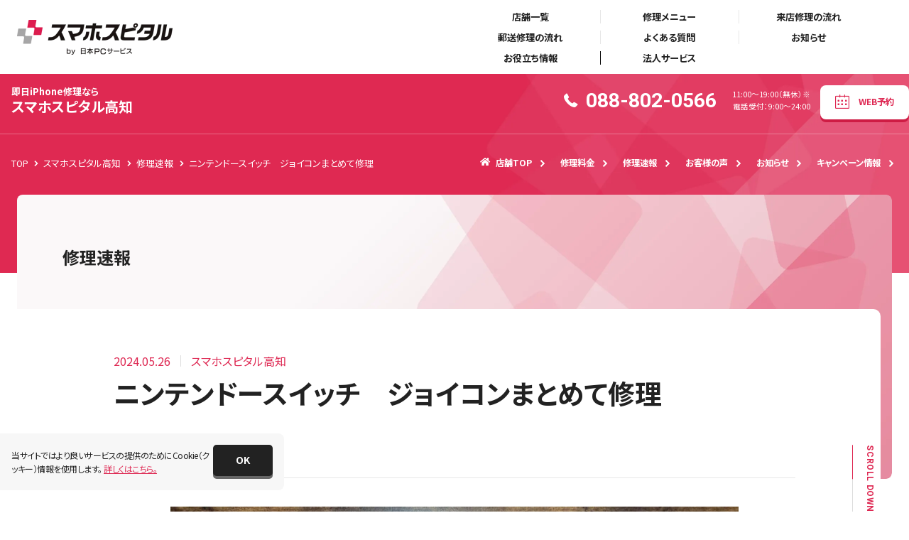

--- FILE ---
content_type: text/html; charset=UTF-8
request_url: https://smahospital.jp/shop/kochi/report/27769/
body_size: 44297
content:
<!DOCTYPE html>
<html lang="ja">

<head>
    <!-- Google Tag Manager -->
    <script>
        (function(w, d, s, l, i) {
            w[l] = w[l] || [];
            w[l].push({
                'gtm.start': new Date().getTime(),
                event: 'gtm.js'
            });
            var f = d.getElementsByTagName(s)[0],
                j = d.createElement(s),
                dl = l != 'dataLayer' ? '&l=' + l : '';
            j.async = true;
            j.src = 'https://www.googletagmanager.com/gtm.js?id=' + i + dl;
            f.parentNode.insertBefore(j, f);
        })(window, document, 'script', 'dataLayer', 'GTM-W9GGCFT');
    </script>
    <!-- End Google Tag Manager -->

    <meta charset="UTF-8">
    <meta name="viewport" content="width=device-width, initial-scale=1.0">
    <meta http-equiv="X-UA-Compatible" content="ie=edge">
    <meta name="format-detection" content="telephone=no">
    <!-- default ogp -->
    <meta property="og:image"
        content="https://smahospital.jp/content/themes/smahospital/asset/img/common/ogp.png">
    <!-- default ogp -->
    <!-- favicon -->
    <link rel="apple-touch-icon" sizes="180x180" href="/apple-touch-icon.png">
    <link rel="icon" type="image/png" sizes="32x32" href="/favicon-32x32.png">
    <link rel="icon" type="image/png" sizes="16x16" href="/favicon-16x16.png">
    <link rel="manifest" href="/site.webmanifest">
    <link rel="mask-icon" href="/safari-pinned-tab.svg" color="#4386b2">
    <meta name="msapplication-TileColor" content="#4386b2">
    <meta name="theme-color" content="#ffffff">
    <!-- favicon -->
    <!-- Web Fonts -->
<script>
    window.WebFontConfig = {
        google: {
            families: ['Roboto:wght@400,500,700', 'Noto+Sans+JP:wght@400,500,700']
        },
        active: function() {
            sessionStorage.fonts = true;
        }
    };
    (function() {
        var wf = document.createElement('script');
        wf.src = 'https://ajax.googleapis.com/ajax/libs/webfont/1.6.26/webfont.js';
        wf.type = 'text/javascript';
        wf.async = 'true';
        var s = document.querySelectorAll('script')[0];
        s.parentNode.insertBefore(wf, s);
    })();
</script>
<!-- Web Fonts -->
    <meta name='robots' content='noindex, nofollow' />

	<!-- This site is optimized with the Yoast SEO plugin v22.7 - https://yoast.com/wordpress/plugins/seo/ -->
	<title>ニンテンドースイッチ　ジョイコンまとめて修理　 | スマホスピタル高知店の修理速報</title>
	<meta property="og:locale" content="ja_JP" />
	<meta property="og:type" content="article" />
	<meta property="og:title" content="ニンテンドースイッチ　ジョイコンまとめて修理　 | スマホスピタル高知店の修理速報" />
	<meta property="og:description" content="任天堂スイッチ　ジョイコン/コントローラー修理 高知市内在住の40代女性からの依頼 お子さんが遊んでいるswitchのジョイコンが壊れた 以前、壊れてそのままになっていた分も一緒に見て欲しい 症状　操作をしていないのに勝" />
	<meta property="og:url" content="https://smahospital.jp/shop/kochi/report/27769/" />
	<meta property="og:site_name" content="スマホスピタル高知" />
	<meta property="article:modified_time" content="2024-09-19T03:46:35+00:00" />
	<meta property="og:image" content="https://smahospital.jp/content/uploads/sites/60/2023/04/b69b332f7a32515e3505806b7ffa1433.jpg" />
	<meta property="og:image:width" content="2048" />
	<meta property="og:image:height" content="1536" />
	<meta property="og:image:type" content="image/jpeg" />
	<meta name="twitter:card" content="summary_large_image" />
	<meta name="twitter:label1" content="推定読み取り時間" />
	<meta name="twitter:data1" content="2分" />
	<script type="application/ld+json" class="yoast-schema-graph">{"@context":"https://schema.org","@graph":[{"@type":"WebPage","@id":"https://smahospital.jp/shop/kochi/report/27769/","url":"https://smahospital.jp/shop/kochi/report/27769/","name":"ニンテンドースイッチ　ジョイコンまとめて修理　 - スマホスピタル高知","isPartOf":{"@id":"https://smahospital.jp/shop/kochi/#website"},"primaryImageOfPage":{"@id":"https://smahospital.jp/shop/kochi/report/27769/#primaryimage"},"image":{"@id":"https://smahospital.jp/shop/kochi/report/27769/#primaryimage"},"thumbnailUrl":"https://smahospital.jp/content/uploads/sites/60/2023/04/b69b332f7a32515e3505806b7ffa1433.jpg","datePublished":"2024-05-26T09:07:31+00:00","dateModified":"2024-09-19T03:46:35+00:00","breadcrumb":{"@id":"https://smahospital.jp/shop/kochi/report/27769/#breadcrumb"},"inLanguage":"ja","potentialAction":[{"@type":"ReadAction","target":["https://smahospital.jp/shop/kochi/report/27769/"]}]},{"@type":"ImageObject","inLanguage":"ja","@id":"https://smahospital.jp/shop/kochi/report/27769/#primaryimage","url":"https://smahospital.jp/content/uploads/sites/60/2023/04/b69b332f7a32515e3505806b7ffa1433.jpg","contentUrl":"https://smahospital.jp/content/uploads/sites/60/2023/04/b69b332f7a32515e3505806b7ffa1433.jpg","width":2048,"height":1536},{"@type":"BreadcrumbList","@id":"https://smahospital.jp/shop/kochi/report/27769/#breadcrumb","itemListElement":[{"@type":"ListItem","position":1,"name":"トップ","item":"https://smahospital.jp/"},{"@type":"ListItem","position":2,"name":"スマホスピタル高知","item":"https://smahospital.jp/shop/kochi/"},{"@type":"ListItem","position":3,"name":"修理速報","item":"https://smahospital.jp/shop/kochi/report/"},{"@type":"ListItem","position":4,"name":"ニンテンドースイッチ　ジョイコンまとめて修理　","item":"https://smahospital.jp/shop/kochi/report/27769/"}]},{"@type":"WebSite","@id":"https://smahospital.jp/shop/kochi/#website","url":"https://smahospital.jp/shop/kochi/","name":"スマホスピタル高知","description":"スマホスピタル","potentialAction":[{"@type":"SearchAction","target":{"@type":"EntryPoint","urlTemplate":"https://smahospital.jp/shop/kochi/?s={search_term_string}"},"query-input":"required name=search_term_string"}],"inLanguage":"ja"}]}</script>
	<!-- / Yoast SEO plugin. -->


<style id='classic-theme-styles-inline-css' type='text/css'>
/*! This file is auto-generated */
.wp-block-button__link{color:#fff;background-color:#32373c;border-radius:9999px;box-shadow:none;text-decoration:none;padding:calc(.667em + 2px) calc(1.333em + 2px);font-size:1.125em}.wp-block-file__button{background:#32373c;color:#fff;text-decoration:none}
</style>
<style id='global-styles-inline-css' type='text/css'>
body{--wp--preset--color--black: #000000;--wp--preset--color--cyan-bluish-gray: #abb8c3;--wp--preset--color--white: #ffffff;--wp--preset--color--pale-pink: #f78da7;--wp--preset--color--vivid-red: #cf2e2e;--wp--preset--color--luminous-vivid-orange: #ff6900;--wp--preset--color--luminous-vivid-amber: #fcb900;--wp--preset--color--light-green-cyan: #7bdcb5;--wp--preset--color--vivid-green-cyan: #00d084;--wp--preset--color--pale-cyan-blue: #8ed1fc;--wp--preset--color--vivid-cyan-blue: #0693e3;--wp--preset--color--vivid-purple: #9b51e0;--wp--preset--gradient--vivid-cyan-blue-to-vivid-purple: linear-gradient(135deg,rgba(6,147,227,1) 0%,rgb(155,81,224) 100%);--wp--preset--gradient--light-green-cyan-to-vivid-green-cyan: linear-gradient(135deg,rgb(122,220,180) 0%,rgb(0,208,130) 100%);--wp--preset--gradient--luminous-vivid-amber-to-luminous-vivid-orange: linear-gradient(135deg,rgba(252,185,0,1) 0%,rgba(255,105,0,1) 100%);--wp--preset--gradient--luminous-vivid-orange-to-vivid-red: linear-gradient(135deg,rgba(255,105,0,1) 0%,rgb(207,46,46) 100%);--wp--preset--gradient--very-light-gray-to-cyan-bluish-gray: linear-gradient(135deg,rgb(238,238,238) 0%,rgb(169,184,195) 100%);--wp--preset--gradient--cool-to-warm-spectrum: linear-gradient(135deg,rgb(74,234,220) 0%,rgb(151,120,209) 20%,rgb(207,42,186) 40%,rgb(238,44,130) 60%,rgb(251,105,98) 80%,rgb(254,248,76) 100%);--wp--preset--gradient--blush-light-purple: linear-gradient(135deg,rgb(255,206,236) 0%,rgb(152,150,240) 100%);--wp--preset--gradient--blush-bordeaux: linear-gradient(135deg,rgb(254,205,165) 0%,rgb(254,45,45) 50%,rgb(107,0,62) 100%);--wp--preset--gradient--luminous-dusk: linear-gradient(135deg,rgb(255,203,112) 0%,rgb(199,81,192) 50%,rgb(65,88,208) 100%);--wp--preset--gradient--pale-ocean: linear-gradient(135deg,rgb(255,245,203) 0%,rgb(182,227,212) 50%,rgb(51,167,181) 100%);--wp--preset--gradient--electric-grass: linear-gradient(135deg,rgb(202,248,128) 0%,rgb(113,206,126) 100%);--wp--preset--gradient--midnight: linear-gradient(135deg,rgb(2,3,129) 0%,rgb(40,116,252) 100%);--wp--preset--font-size--small: 13px;--wp--preset--font-size--medium: 20px;--wp--preset--font-size--large: 36px;--wp--preset--font-size--x-large: 42px;--wp--preset--spacing--20: 0.44rem;--wp--preset--spacing--30: 0.67rem;--wp--preset--spacing--40: 1rem;--wp--preset--spacing--50: 1.5rem;--wp--preset--spacing--60: 2.25rem;--wp--preset--spacing--70: 3.38rem;--wp--preset--spacing--80: 5.06rem;--wp--preset--shadow--natural: 6px 6px 9px rgba(0, 0, 0, 0.2);--wp--preset--shadow--deep: 12px 12px 50px rgba(0, 0, 0, 0.4);--wp--preset--shadow--sharp: 6px 6px 0px rgba(0, 0, 0, 0.2);--wp--preset--shadow--outlined: 6px 6px 0px -3px rgba(255, 255, 255, 1), 6px 6px rgba(0, 0, 0, 1);--wp--preset--shadow--crisp: 6px 6px 0px rgba(0, 0, 0, 1);}:where(.is-layout-flex){gap: 0.5em;}:where(.is-layout-grid){gap: 0.5em;}body .is-layout-flex{display: flex;}body .is-layout-flex{flex-wrap: wrap;align-items: center;}body .is-layout-flex > *{margin: 0;}body .is-layout-grid{display: grid;}body .is-layout-grid > *{margin: 0;}:where(.wp-block-columns.is-layout-flex){gap: 2em;}:where(.wp-block-columns.is-layout-grid){gap: 2em;}:where(.wp-block-post-template.is-layout-flex){gap: 1.25em;}:where(.wp-block-post-template.is-layout-grid){gap: 1.25em;}.has-black-color{color: var(--wp--preset--color--black) !important;}.has-cyan-bluish-gray-color{color: var(--wp--preset--color--cyan-bluish-gray) !important;}.has-white-color{color: var(--wp--preset--color--white) !important;}.has-pale-pink-color{color: var(--wp--preset--color--pale-pink) !important;}.has-vivid-red-color{color: var(--wp--preset--color--vivid-red) !important;}.has-luminous-vivid-orange-color{color: var(--wp--preset--color--luminous-vivid-orange) !important;}.has-luminous-vivid-amber-color{color: var(--wp--preset--color--luminous-vivid-amber) !important;}.has-light-green-cyan-color{color: var(--wp--preset--color--light-green-cyan) !important;}.has-vivid-green-cyan-color{color: var(--wp--preset--color--vivid-green-cyan) !important;}.has-pale-cyan-blue-color{color: var(--wp--preset--color--pale-cyan-blue) !important;}.has-vivid-cyan-blue-color{color: var(--wp--preset--color--vivid-cyan-blue) !important;}.has-vivid-purple-color{color: var(--wp--preset--color--vivid-purple) !important;}.has-black-background-color{background-color: var(--wp--preset--color--black) !important;}.has-cyan-bluish-gray-background-color{background-color: var(--wp--preset--color--cyan-bluish-gray) !important;}.has-white-background-color{background-color: var(--wp--preset--color--white) !important;}.has-pale-pink-background-color{background-color: var(--wp--preset--color--pale-pink) !important;}.has-vivid-red-background-color{background-color: var(--wp--preset--color--vivid-red) !important;}.has-luminous-vivid-orange-background-color{background-color: var(--wp--preset--color--luminous-vivid-orange) !important;}.has-luminous-vivid-amber-background-color{background-color: var(--wp--preset--color--luminous-vivid-amber) !important;}.has-light-green-cyan-background-color{background-color: var(--wp--preset--color--light-green-cyan) !important;}.has-vivid-green-cyan-background-color{background-color: var(--wp--preset--color--vivid-green-cyan) !important;}.has-pale-cyan-blue-background-color{background-color: var(--wp--preset--color--pale-cyan-blue) !important;}.has-vivid-cyan-blue-background-color{background-color: var(--wp--preset--color--vivid-cyan-blue) !important;}.has-vivid-purple-background-color{background-color: var(--wp--preset--color--vivid-purple) !important;}.has-black-border-color{border-color: var(--wp--preset--color--black) !important;}.has-cyan-bluish-gray-border-color{border-color: var(--wp--preset--color--cyan-bluish-gray) !important;}.has-white-border-color{border-color: var(--wp--preset--color--white) !important;}.has-pale-pink-border-color{border-color: var(--wp--preset--color--pale-pink) !important;}.has-vivid-red-border-color{border-color: var(--wp--preset--color--vivid-red) !important;}.has-luminous-vivid-orange-border-color{border-color: var(--wp--preset--color--luminous-vivid-orange) !important;}.has-luminous-vivid-amber-border-color{border-color: var(--wp--preset--color--luminous-vivid-amber) !important;}.has-light-green-cyan-border-color{border-color: var(--wp--preset--color--light-green-cyan) !important;}.has-vivid-green-cyan-border-color{border-color: var(--wp--preset--color--vivid-green-cyan) !important;}.has-pale-cyan-blue-border-color{border-color: var(--wp--preset--color--pale-cyan-blue) !important;}.has-vivid-cyan-blue-border-color{border-color: var(--wp--preset--color--vivid-cyan-blue) !important;}.has-vivid-purple-border-color{border-color: var(--wp--preset--color--vivid-purple) !important;}.has-vivid-cyan-blue-to-vivid-purple-gradient-background{background: var(--wp--preset--gradient--vivid-cyan-blue-to-vivid-purple) !important;}.has-light-green-cyan-to-vivid-green-cyan-gradient-background{background: var(--wp--preset--gradient--light-green-cyan-to-vivid-green-cyan) !important;}.has-luminous-vivid-amber-to-luminous-vivid-orange-gradient-background{background: var(--wp--preset--gradient--luminous-vivid-amber-to-luminous-vivid-orange) !important;}.has-luminous-vivid-orange-to-vivid-red-gradient-background{background: var(--wp--preset--gradient--luminous-vivid-orange-to-vivid-red) !important;}.has-very-light-gray-to-cyan-bluish-gray-gradient-background{background: var(--wp--preset--gradient--very-light-gray-to-cyan-bluish-gray) !important;}.has-cool-to-warm-spectrum-gradient-background{background: var(--wp--preset--gradient--cool-to-warm-spectrum) !important;}.has-blush-light-purple-gradient-background{background: var(--wp--preset--gradient--blush-light-purple) !important;}.has-blush-bordeaux-gradient-background{background: var(--wp--preset--gradient--blush-bordeaux) !important;}.has-luminous-dusk-gradient-background{background: var(--wp--preset--gradient--luminous-dusk) !important;}.has-pale-ocean-gradient-background{background: var(--wp--preset--gradient--pale-ocean) !important;}.has-electric-grass-gradient-background{background: var(--wp--preset--gradient--electric-grass) !important;}.has-midnight-gradient-background{background: var(--wp--preset--gradient--midnight) !important;}.has-small-font-size{font-size: var(--wp--preset--font-size--small) !important;}.has-medium-font-size{font-size: var(--wp--preset--font-size--medium) !important;}.has-large-font-size{font-size: var(--wp--preset--font-size--large) !important;}.has-x-large-font-size{font-size: var(--wp--preset--font-size--x-large) !important;}
.wp-block-navigation a:where(:not(.wp-element-button)){color: inherit;}
:where(.wp-block-post-template.is-layout-flex){gap: 1.25em;}:where(.wp-block-post-template.is-layout-grid){gap: 1.25em;}
:where(.wp-block-columns.is-layout-flex){gap: 2em;}:where(.wp-block-columns.is-layout-grid){gap: 2em;}
.wp-block-pullquote{font-size: 1.5em;line-height: 1.6;}
</style>
<link rel='stylesheet' id='post-views-counter-frontend-css' href='https://smahospital.jp/content/plugins/post-views-counter/css/frontend.min.css'  media='all' />
<link rel='stylesheet' id='myicon-css' href='https://smahospital.jp/content/themes/smahospital/asset/css/myicon.css'  media='all' />
<link rel='stylesheet' id='main-css' href='https://smahospital.jp/content/themes/smahospital/asset/css/styles.css'  media='all' />
<script defer id="post-views-counter-frontend-js-before">
/* <![CDATA[ */
var pvcArgsFrontend = {"mode":"js","postID":27769,"requestURL":"https:\/\/smahospital.jp\/shop\/kochi\/wp-admin\/admin-ajax.php","nonce":"7c580123f1","dataStorage":"cookies","multisite":60,"path":"\/","domain":""};
/* ]]> */
</script>
<script defer src="https://smahospital.jp/content/plugins/post-views-counter/js/frontend.min.js" id="post-views-counter-frontend-js"></script>
</head>

<body id="report"
    class="article shop">
    <!-- Google Tag Manager (noscript) -->
    <noscript><iframe src="https://www.googletagmanager.com/ns.html?id=GTM-W9GGCFT" height="0" width="0"
            style="display:none;visibility:hidden"></iframe></noscript>
    <!-- End Google Tag Manager (noscript) -->

    <div class="p-svg">
    <svg xmlns="http://www.w3.org/2000/svg">
        <defs>
            <clipPath id="repair-mask"><rect width="116" height="116" /></clipPath>
            <clipPath id="device-mask"><rect width="64" height="64" transform="translate(184 1787)" fill="none"/></clipPath>

            <symbol id="repair-crack1" viewBox="0 0 116 116"><path d="M48 112a8 8 0 01-8-8V51h-.617a.384.384 0 01-.383-.383v-6.234a.384.384 0 01.383-.383H40v-2h-.617a.384.384 0 01-.383-.383v-6.234a.384.384 0 01.383-.383H40V24a8 8 0 018-8h32a8 8 0 018 8v80a8 8 0 01-8 8zm40-63V37h.5a.5.5 0 01.5.5v11a.5.5 0 01-.5.5z" fill="#d8e2f0"/><path d="M41.994 106a8 8 0 01-8-8V45h-.612a.384.384 0 01-.382-.385v-6.233a.384.384 0 01.382-.382H34v-2h-.618a.384.384 0 01-.382-.385v-6.233a.384.384 0 01.382-.382H34V18a8 8 0 018-8h32a8 8 0 018 8v80a8 8 0 01-8 8zm-6-88v80a6 6 0 006 5.995H74A6 6 0 0080 98V17.994a6 6 0 00-6-6h-4V14.2a3.007 3.007 0 01-3 3H49a3 3 0 01-3-3V13a1 1 0 00-1-1h-3.006A6 6 0 0036 17.994zM63 14.5a.5.5 0 10.5-.5.5.5 0 00-.5.5zm-9 0a.5.5 0 00.5.5h7a.5.5 0 000-1h-7a.5.5 0 00-.5.5zM82 43V31h.5a.5.5 0 01.5.5v11a.5.5 0 01-.5.5zM70 12h1a1 1 0 00-1 1z" fill="#222"/><path fill="none" stroke="#222" stroke-linecap="round" stroke-linejoin="round" d="M44 82l12.093 8.97M58.907 93L63 96M35.093 86L50 79"/></symbol>

            <symbol id="repair-crack2" viewBox="0 0 116 116"><path d="M48 112a8 8 0 01-8-8V51h-.617a.384.384 0 01-.383-.383v-6.234a.384.384 0 01.383-.383H40v-2h-.617a.384.384 0 01-.383-.383v-6.234a.384.384 0 01.383-.383H40V24a8 8 0 018-8h32a8 8 0 018 8v80a8 8 0 01-8 8zm40-63V37h.5a.5.5 0 01.5.5v11a.5.5 0 01-.5.5z" fill="#d8e2f0"/><path d="M42 106a8 8 0 01-8-8V45h-.615a.381.381 0 01-.385-.381v-6.234a.381.381 0 01.385-.381H34v-2h-.615a.384.384 0 01-.385-.386v-6.233a.384.384 0 01.385-.382H34v-11a8 8 0 018-8h32.01a8 8 0 018 8V98a8 8 0 01-8 8zm-6-88v80a6 6 0 006 6h32.01a6 6 0 006-6V18a6 6 0 00-6-6h-4v2.2a3.009 3.009 0 01-3 3h-18a3 3 0 01-3-3V13a1 1 0 00-1-1h-3A6 6 0 0036 18zm27-3.5a.5.5 0 10.5-.5.5.5 0 00-.5.5zm-9 0a.5.5 0 00.5.5h7a.5.5 0 100-1h-7a.5.5 0 00-.5.5zM82 43V31h.5a.5.5 0 01.5.5v11a.5.5 0 01-.5.5zM70 12h1a1 1 0 00-1 1z" fill="#222"/><path d="M36 37.03L48.093 46l32-16M44 82l12.093 8.97M58.907 93L63 96M35.093 86L50 79m4-29l8-4m4-2l2-1M56 65l2-1m2-1l6-3M36 37.03L80 70" fill="none" stroke="#222" stroke-linecap="round" stroke-linejoin="round"/></symbol>

            <symbol id="repair-btn-sleep" viewBox="0 0 116 116"><g transform="translate(-32 -32)" clip-path="url(#a)"><path d="M17.272,184A15.338,15.338,0,0,1,1.92,168.674V67.083H.383A.384.384,0,0,1,0,66.7V54.05a.383.383,0,0,1,.383-.383H1.92V49.833H.383A.383.383,0,0,1,0,49.45V36.8a.384.384,0,0,1,.383-.383H1.92V15.325A15.339,15.339,0,0,1,17.272,0H78.728A15.339,15.339,0,0,1,94.08,15.325V168.674A15.338,15.338,0,0,1,78.728,184ZM94.08,63.25v-23H95.5a.5.5,0,0,1,.5.5v22a.5.5,0,0,1-.5.5Z" transform="translate(7 42)" fill="#d8e2f0"/><path d="M14469.273,18493.363a15.357,15.357,0,0,1-15.353-15.357v-101.787h-1.541a.383.383,0,0,1-.381-.385v-12.676a.383.383,0,0,1,.381-.385h1.541v-3.84h-1.541a.382.382,0,0,1-.381-.385v-12.674a.384.384,0,0,1,.381-.387h1.541v-21.131a15.352,15.352,0,0,1,15.353-15.354h61.469a15.356,15.356,0,0,1,15.357,15.354v153.648a15.361,15.361,0,0,1-15.357,15.357Zm-11.515-169.006v153.648a11.528,11.528,0,0,0,11.515,11.514h61.469a11.528,11.528,0,0,0,11.515-11.514v-153.648a11.529,11.529,0,0,0-11.515-11.516h-7.69v6.986a3,3,0,0,1-3,3h-40.086a3,3,0,0,1-3-2.994v-5.068a1.92,1.92,0,0,0-1.921-1.922h-5.77A11.529,11.529,0,0,0,14457.759,18324.357Zm51.852-6.711a.961.961,0,1,0,.961-.961A.958.958,0,0,0,14509.61,18317.646Zm-17.283-.465v.924a.5.5,0,0,0,.5.5h14.364a.5.5,0,0,0,.5-.5v-.924a.5.5,0,0,0-.5-.5h-14.364A.5.5,0,0,0,14492.327,18317.182Zm53.772,55.193v-23.043h1.416a.5.5,0,0,1,.5.5v22.041a.5.5,0,0,1-.5.5Zm-23.048-59.533h1.921a1.923,1.923,0,0,0-1.921,1.922Z" transform="translate(-14455.018 -18277.004)" fill="#222"/></g><g transform="translate(38 31)" fill="none" stroke="#de2953" stroke-width="2" stroke-dasharray="2 4"><circle cx="20" cy="20" r="20" stroke="none"/><circle cx="20" cy="20" r="19" fill="none"/></g></symbol>

            <symbol id="repair-btn-home" viewBox="0 0 116 116"><g transform="translate(-190 -3119)" clip-path="url(#repair-mask)"><g fill="#d8e2f0"><path d="M221.602 3208.986a15.4 15.4 0 01-15.4-15.401v-162.931a15.4 15.4 0 0115.4-15.4h66.065a15.4 15.4 0 0115.4 15.4v162.931a15.4 15.4 0 01-15.4 15.4zm0-4.036zm-11.364-174.296v158.15h88.794v-158.15a11.377 11.377 0 00-11.365-11.364h-66.065a11.377 11.377 0 00-11.364 11.364z"/><path d="M213.904 3019.29h81.462a3.666 3.666 0 013.666 3.666v12.478h-88.794v-12.478a3.666 3.666 0 013.666-3.666zm89.096 70.6v-26h.5a.5.5 0 01.5.5v25a.5.5 0 01-.5.5h-.5zm-96.798-9.692v15.411h-1.818a.384.384 0 01-.384-.384v-14.643a.384.384 0 01.384-.384h1.818zm-.001-19.813v15.411h-1.818a.384.384 0 01-.384-.384v-14.643a.384.384 0 01.384-.384h1.818zm.799-12.495v7h-2.616a.384.384 0 01-.384-.384v-6.232a.384.384 0 01.384-.384H207zm47.63 143.851a6.6 6.6 0 11-6.6 6.6 6.612 6.612 0 016.6-6.6zm0 11.008a4.4 4.4 0 10-4.4-4.408 4.408 4.408 0 004.4 4.408z"/></g><path d="M215.894 3214.986a15.252 15.252 0 01-15.252-15.253v-161.36a15.252 15.252 0 0115.252-15.252h65.429a15.252 15.252 0 0115.252 15.252v161.36a15.252 15.252 0 01-15.252 15.252zm0-4h65.629-65.829zm-11.252-172.613v156.626h87.935v-156.626a11.268 11.268 0 00-11.254-11.252h-65.429a11.268 11.268 0 00-11.252 11.252z" fill="#222"/><path d="M208.305 3027.118h80.606a3.666 3.666 0 013.666 3.666v12.323h-87.938v-12.323a3.666 3.666 0 013.666-3.666zM297 3097v-26h.5a.5.5 0 01.5.5v25a.5.5 0 01-.5.5h-.5zm-96.358-9.561v15.262h-1.8a.384.384 0 01-.384-.384v-14.494a.384.384 0 01.384-.384h1.8zm0-19.622v15.262h-1.8a.384.384 0 01-.384-.384v-14.494a.384.384 0 01.384-.384h1.8zM201 3055v8h-2.616a.384.384 0 01-.384-.384v-7.232a.384.384 0 01.384-.384H201z"/><path d="M248.609 3197.907a6.541 6.541 0 11-6.541 6.541 6.548 6.548 0 016.541-6.541zm0 10.9a4.361 4.361 0 10-4.361-4.359 4.366 4.366 0 004.361 4.359z" fill="#fff"/><path d="M248 3185h.559l.217.007h.064l.256.012h.379q.26.053.525.081l-.2 1.99c-.594-.06-1.2-.09-1.8-.09v-2zm5.911.888q.394.122.781.259h.007l.014.005h.137l.058.021.021.008h.264l.043.017.014.005.014.005h.04l.014.005.014.006h.014l.014.006q.2.081.4.165l-.78 1.842a17.928 17.928 0 00-1.659-.432zm5.381 2.6q.826.566 1.591 1.211l-1.289 1.532a18.005 18.005 0 00-1.432-1.09zm4.374 4.075q.5.635.958 1.311v.041l.158.241-1.682 1.082c-.323-.5-.676-.995-1.048-1.463zm2.979 5.182q.322.827.571 1.688v.054l.043.151-1.927.534a17.92 17.92 0 00-.567-1.706l1.864-.725zm1.306 5.833q.04.566.048 1.139v.267l.001.016v.026c0 .005 0 0 0 0v.536l-2-.057c0-.173.007-.35.007-.524 0-.426-.015-.856-.045-1.279zm-2.416 5.508l1.948.452-.033.141v.175q-.108.434-.235.86v.18q-.085.274-.177.545l-1.893-.646a17.919 17.919 0 00.389-1.704zm-1.99 4.994l1.726 1.011-.126.212v.012q-.4.652-.839 1.27v.012l-.048.066-1.616-1.178c.268-.38.6-.885.902-1.402zm-3.383 4.19l1.352 1.474q-.343.314-.7.612l-.121.1-.011.009-.011.009-.011.009-.011.009-.011.009-.011.009-.063.051-.011.008-.01.008-.01.008-.01.008-.01.008-.01.008-.01.008-.01.008-.011.009-.011.009h-.006l-.009.007-.009.007-.009.007-.009.007-.009.007-.009.007-.008.006h-.005l-.007.005h-.006l-.007.005h-.012l-.007.005h-.005l-.007.006h-.005l-.007.005h-.005l-.007.006h-.006l-.007.005h-.005l-.007.005h-.006l-.007.005h-.006l-.007.005h-.006l-.007.005h-.005l-.008.006-.008.006-.008.006-.008.006-.009.007-.009.007-.009.007-.009.007-.009.007-.01.007-.01.007-.01.008-.011.008-.01.008-.01.008-.01.008-.096.139-.01.008-.011.008-1.2-1.6c.475-.355.942-.741 1.383-1.146zm-4.462 3.006l.857 1.807q-.709.336-1.447.617h-.116l-.014.005-.265.1-.671-1.884a17.947 17.947 0 001.656-.645zm-5.15 1.545l.281 1.98q-.245.035-.492.063h-.293q-.425.043-.856.069h-.032l-.255.013h-.062l-.082-2c.597.014 1.2-.046 1.791-.125zm-7.15-.412a17.966 17.966 0 001.76.37l-.312 1.975a19.891 19.891 0 01-1.956-.411zm-4.93-2.136c.507.317 1.036.612 1.571.876l-.886 1.793h-.058l-.049-.024h-.165l-.012-.006-.066-.034h-.024l-.013-.007h-.025q-.678-.355-1.324-.759zm-4.088-3.5c.391.452.81.89 1.244 1.3l-1.375 1.452-.174-.167-.011-.01-.01-.01-.009-.009-.008-.007-.006-.006-.016-.016-.007-.006-.007-.007-.007-.007-.007-.007-.008-.008-.009-.008-.009-.009-.009-.009-.01-.009-.01-.01-.01-.01-.01-.01-.011-.011q-.52-.519-1-1.075zm-2.874-4.549c.24.547.51 1.088.8 1.609l-1.742.983-.017-.03v-.021q-.22-.395-.422-.8l-.014-.028-.053-.087-.014-.027-.027-.056v-.039l-.018-.039-.101-.168v-.028l-.1-.18v-.014l-.019-.042q-.052-.114-.1-.229zm-1.395-5.193c.067.595.164 1.192.29 1.775l-1.955.421-.059-.286v-.021q-.1-.509-.176-1.027v-.283c-.015-.118-.03-.237-.043-.355zm-1.768-5.751l1.966.37c-.11.586-.192 1.186-.244 1.783l-1.992-.172q.075-.874.225-1.724v-.087q.03-.087.045-.17zm1.976-5.641l1.767.937a17.976 17.976 0 00-.762 1.629l-1.852-.755q.321-.786.705-1.538v-.006l.143-.267zm3.559-4.8l1.412 1.413c-.424.422-.831.871-1.21 1.333l-1.546-1.269q.109-.133.221-.264l.01-.012.009-.011.009-.011.015-.018.009-.011.009-.01.009-.01.009-.01.008-.01.008-.009.008-.009.008-.009.02-.022.012-.012.007-.008.007-.008.007-.008.006-.007.005-.006v-.006l.005-.006.005-.006.005-.006v-.005l.027-.022v-.005l.006-.006v-.005l.006-.006v-.006l.014-.007.006-.006v-.005l.006-.006v-.005l.006-.006.006-.007.005-.006v-.005l.006-.007.007-.008.006-.007.007-.007.045-.03.007-.007v-.005l.006-.006v-.005l.005-.006.006-.007.006-.006.026-.018.006-.007.005-.006.005-.006.005-.006v-.005l.006-.006.017-.014v-.006l.005-.006.005-.006.005-.006.005-.006.005-.006v-.005l.015-.009.007-.007.007-.007.007-.007.007-.008.007-.008.025-.029.007-.008.007-.008.022-.018.007-.008.008-.009.008-.009.008-.009.008-.009.025-.026.008-.009.008-.009.017-.012.009-.009.009-.01.01-.01.01-.01.009-.01.009-.01.009-.01.01-.01.01-.01.009-.01.01-.01.01-.011.01-.011.06-.069.011-.011.011-.011.011-.011.011-.011.12-.122.011-.011.008-.01.077-.077zm4.814-3.543l.932 1.77a18.14 18.14 0 00-1.548.917l-1.1-1.668q.377-.25.766-.482h.115q.413-.244.838-.468zm5.648-1.962l.363 1.966a17.939 17.939 0 00-1.749.415l-.556-1.915a19.867 19.867 0 011.941-.466z" fill="#de2953"/></g></symbol>

            <symbol id="repair-camera-back" viewBox="0 0 116 116"><g transform="translate(-32 -31.999)" clip-path="url(#a)"><path d="M8.456,90A7.506,7.506,0,0,1,.94,82.5V72.187H.383A.384.384,0,0,1,0,71.8v-5.8a.383.383,0,0,1,.383-.383H.94V63.75H.383A.384.384,0,0,1,0,63.366v-5.8a.383.383,0,0,1,.383-.383H.94V7.5A7.506,7.506,0,0,1,8.456,0H38.544A7.506,7.506,0,0,1,46.06,7.5V82.5A7.506,7.506,0,0,1,38.544,90Zm37.6-19.687V59.063H46.5a.5.5,0,0,1,.5.5V69.81a.5.5,0,0,1-.5.5Z" transform="translate(119 142) rotate(180)" fill="#d8e2f0"/><path d="M8.537,90.365A7.566,7.566,0,0,1,.95,82.839V31.064H.5a.5.5,0,0,1-.5-.5V20.27a.5.5,0,0,1,.5-.5H.95V7.527A7.566,7.566,0,0,1,8.537,0H38.912A7.566,7.566,0,0,1,46.5,7.527V17.886h.565a.384.384,0,0,1,.383.383v5.822a.384.384,0,0,1-.383.383H46.5v1.882h.565a.384.384,0,0,1,.383.384v5.822a.384.384,0,0,1-.383.383H46.5V82.839a7.566,7.566,0,0,1-7.588,7.527ZM4.319,21.821a.015.015,0,0,1,.005.016v.005c.014,0,.017.022.02.036v.006c.014,0,.017.022.02.037v.006l.022.02a1.9,1.9,0,0,0,.152.266c.043.067.085.13.117.193a5.72,5.72,0,0,0,2.992,2.177,38.739,38.739,0,0,0,5.408.382c.714,0,1.443-.021,2.166-.061.55.033,1.109.05,1.661.05a27.708,27.708,0,0,0,4.441-.36,5.741,5.741,0,0,0,2.648-1.7,5.937,5.937,0,0,0,1.355-3.352c.081-2.08.068-4.222.057-6.293-.007-1.27-.015-2.583,0-3.868a9.3,9.3,0,0,0-.377-3.01,6.19,6.19,0,0,0-.828-1.559,5.642,5.642,0,0,0-2.066-1.642,6.488,6.488,0,0,0-2.087-.554c-1.1-.051-2.287-.075-3.856-.075-.7,0-1.426.005-2.063.009h-.162c-.626,0-1.275.007-1.909.007-.479,0-.906,0-1.307-.006-.175-.01-.352-.015-.527-.015a8.937,8.937,0,0,0-3.262.613,5.475,5.475,0,0,0-2.787,2.86A6.607,6.607,0,0,0,3.689,7.8c-.094,1.832-.08,3.785-.067,5.674.008,1.106.016,2.25,0,3.356a11.236,11.236,0,0,0,.591,4.782.573.573,0,0,0,.049.108.642.642,0,0,1,.049.105h0ZM7.9,23.047a4.054,4.054,0,0,1,1.33-7.867,4.11,4.11,0,0,1,3.609,2.025,4.042,4.042,0,0,1-.014,4.113A4.111,4.111,0,0,1,7.9,23.047Zm9.293-5.979a4.133,4.133,0,0,1-1.539-4.523,4.164,4.164,0,1,1,1.539,4.523ZM6.873,11.454A4.05,4.05,0,0,1,5.389,7.037a4.079,4.079,0,1,1,1.484,4.417Z" transform="translate(66.446 45.994)" fill="#222"/></g><g transform="translate(21)" fill="none" stroke="#de2953" stroke-width="2" stroke-dasharray="2 4"><circle cx="27.5" cy="27.5" r="27.5" stroke="none"/><circle cx="27.5" cy="27.5" r="26.5" fill="none"/></g></symbol>

            <symbol id="repair-camera-front" viewBox="0 0 116 116"><g transform="translate(-32 -32)" clip-path="url(#a)"><path d="M17.272,185A15.38,15.38,0,0,1,1.92,169.592V67.448H.383A.384.384,0,0,1,0,67.064V54.342a.384.384,0,0,1,.383-.383H1.92V50.1H.383A.383.383,0,0,1,0,49.721V37a.384.384,0,0,1,.383-.383H1.92V15.408A15.38,15.38,0,0,1,17.272,0H78.728A15.38,15.38,0,0,1,94.08,15.408V169.592A15.38,15.38,0,0,1,78.728,185ZM94.08,63.594V40.469H95.5a.5.5,0,0,1,.5.5V63.092a.5.5,0,0,1-.5.5Z" transform="translate(32 53)" fill="#d8e2f0"/><path d="M17.314,184.768A15.389,15.389,0,0,1,1.925,169.379V67.362H.384A.384.384,0,0,1,0,66.979V54.274a.383.383,0,0,1,.384-.383H1.925V50.042H.384A.384.384,0,0,1,0,49.658V36.953a.383.383,0,0,1,.384-.383H1.925V15.389A15.389,15.389,0,0,1,17.314,0H78.92A15.39,15.39,0,0,1,94.309,15.389V40.418h1.422a.5.5,0,0,1,.5.5V63.012a.5.5,0,0,1-.5.5H94.309V169.379A15.39,15.39,0,0,1,78.92,184.768ZM5.774,15.389v153.99a11.553,11.553,0,0,0,11.54,11.54H78.92a11.552,11.552,0,0,0,11.539-11.54V15.389A11.552,11.552,0,0,0,78.92,3.849H71.213v7a3.007,3.007,0,0,1-3,3H28.018a3,3,0,0,1-3-3V5.773A1.925,1.925,0,0,0,23.1,3.849H17.314A11.553,11.553,0,0,0,5.774,15.389ZM57.74,8.661A.962.962,0,1,0,58.7,7.7.964.964,0,0,0,57.74,8.661ZM40.418,8.2v.924a.5.5,0,0,0,.5.5h14.4a.5.5,0,0,0,.5-.5V8.2a.5.5,0,0,0-.5-.5h-14.4A.5.5,0,0,0,40.418,8.2Zm30.794-4.35h1.925a1.925,1.925,0,0,0-1.925,1.924Z" transform="translate(42.359 43.639)" fill="#222"/></g><g transform="translate(48 1)" fill="none" stroke="#de2953" stroke-width="2" stroke-dasharray="2 4"><circle cx="20" cy="20" r="20" stroke="none"/><circle cx="20" cy="20" r="19" fill="none"/></g></symbol>

            <symbol id="repair-connector" viewBox="0 0 116 116"><g transform="translate(-32 -32)" clip-path="url(#a)"><path d="M16.012,170A14.2,14.2,0,0,1,1.78,155.84V61.979H.383A.384.384,0,0,1,0,61.6V49.967a.383.383,0,0,1,.383-.383h1.4V46.041H.383A.383.383,0,0,1,0,45.658V34.029a.384.384,0,0,1,.383-.383h1.4V14.159A14.2,14.2,0,0,1,16.012,0H72.987A14.2,14.2,0,0,1,87.22,14.159V155.84A14.2,14.2,0,0,1,72.987,170ZM87.22,58.437V37.187H88.5a.5.5,0,0,1,.5.5V57.936a.5.5,0,0,1-.5.5Z" transform="translate(52 -73)" fill="#d8e2f0"/><g transform="translate(23.002 -78.998)"><path d="M15.962,170.343A14.187,14.187,0,0,1,1.775,156.155V62.1H.384A.384.384,0,0,1,0,61.721V50.067a.384.384,0,0,1,.384-.383H1.775V46.135H.384A.384.384,0,0,1,0,45.752V34.1a.384.384,0,0,1,.384-.383H1.775V14.188A14.188,14.188,0,0,1,15.962,0h56.8A14.188,14.188,0,0,1,86.946,14.188V156.155a14.187,14.187,0,0,1-14.188,14.188ZM5.324,14.188V156.155a10.651,10.651,0,0,0,10.639,10.639h56.8A10.651,10.651,0,0,0,83.4,156.155V14.188A10.65,10.65,0,0,0,72.759,3.55h-7.1V9.774a3.007,3.007,0,0,1-3,3H26.065a3,3,0,0,1-3-3V5.27a1.775,1.775,0,0,0-1.774-1.719h1.774v0H15.962A10.65,10.65,0,0,0,5.324,14.188Zm47.91-6.2a.887.887,0,1,0,.887-.887A.888.888,0,0,0,53.233,7.988ZM37.264,7.6v.775a.5.5,0,0,0,.5.5H50.959a.5.5,0,0,0,.5-.5V7.6a.5.5,0,0,0-.5-.5H37.764A.5.5,0,0,0,37.264,7.6ZM86.946,58.556V37.263h1.273a.5.5,0,0,1,.5.5V58.054a.5.5,0,0,1-.5.5Zm-21.292-55h1.775a1.775,1.775,0,0,0-1.775,1.775Z" transform="translate(22.998 -0.002)" fill="#222"/></g><g transform="translate(12199.631 16476.279)"><path d="M7.7,58.31V41.152H1.559A1.559,1.559,0,0,1,0,39.593V15.113a1.5,1.5,0,0,1,1.5-1.5h.22V4.25c0-.093.021-.179.027-.27q.01-.159.032-.317a4.188,4.188,0,0,1,.1-.515c.027-.1.058-.2.092-.3a4.184,4.184,0,0,1,.2-.48c.042-.085.088-.168.136-.251a4.177,4.177,0,0,1,.314-.463q.07-.09.146-.176A4.289,4.289,0,0,1,3.2,1.053c.057-.05.116-.1.176-.145A4.285,4.285,0,0,1,3.837.593C3.919.546,4,.5,4.086.458a4.2,4.2,0,0,1,.484-.2c.1-.033.192-.064.291-.09A4.263,4.263,0,0,1,5.382.059c.1-.014.206-.025.309-.031S5.871,0,5.965,0h7.51c.093,0,.18.022.272.027s.21.017.313.032a4.148,4.148,0,0,1,.518.1c.1.027.2.058.295.092a4.148,4.148,0,0,1,.48.2c.085.043.169.088.251.137a4.226,4.226,0,0,1,.463.313c.061.047.12.1.178.147a4.258,4.258,0,0,1,.425.425q.076.087.147.178a4.293,4.293,0,0,1,.313.462c.048.083.094.166.137.252a4.121,4.121,0,0,1,.2.48c.034.1.065.2.092.3a4.174,4.174,0,0,1,.1.517c.014.1.025.209.032.314s.027.179.027.272v9.368h.221a1.5,1.5,0,0,1,1.5,1.5v24.48a1.557,1.557,0,0,1-1.552,1.559H11.745V58.31ZM4.363,4.25V14.33H15.084V4.25a1.612,1.612,0,0,0-1.609-1.609H5.965A1.606,1.606,0,0,0,4.363,4.25Z" transform="translate(-12119.351 -16376.589)" fill="#8fa4c3"/></g><g transform="translate(70 70)" fill="none" stroke="#de2953" stroke-width="2" stroke-dasharray="2 4"><circle cx="20" cy="20" r="20" stroke="none"/><circle cx="20" cy="20" r="19" fill="none"/></g></g></symbol>

            <symbol id="repair-speaker" viewBox="0 0 116 116"><g transform="translate(-32 -32)" clip-path="url(#a)"><path d="M17.991,192A15.991,15.991,0,0,1,2,176.008V70H.383A.384.384,0,0,1,0,69.617V56.383A.384.384,0,0,1,.383,56H2V52H.383A.384.384,0,0,1,0,51.617V38.383A.384.384,0,0,1,.383,38H2V15.991A15.991,15.991,0,0,1,17.991,0H82.009A15.991,15.991,0,0,1,98,15.991V176.008A15.991,15.991,0,0,1,82.009,192ZM98,66V42h1.5a.5.5,0,0,1,.5.5v23a.5.5,0,0,1-.5.5Z" transform="translate(33 54)" fill="#d8e2f0"/><path d="M14469.991,18501.01a15.994,15.994,0,0,1-16-16V18379h-1.615a.384.384,0,0,1-.381-.387v-13.232a.383.383,0,0,1,.381-.385H14454v-4h-1.615a.383.383,0,0,1-.381-.381v-13.232a.382.382,0,0,1,.381-.385H14454v-22.01a15.993,15.993,0,0,1,16-15.99h64.02a15.992,15.992,0,0,1,15.991,15.99v160.021a15.993,15.993,0,0,1-15.991,16ZM14458,18324.992v160.021a12.005,12.005,0,0,0,11.993,11.994h64.02a12,12,0,0,0,11.988-11.994v-160.021a12,12,0,0,0-11.988-11.988H14526v7.4a3.012,3.012,0,0,1-3,3h-42a3,3,0,0,1-3-3v-5.4a2,2,0,0,0-2-2h-6.008A12,12,0,0,0,14458,18324.992Zm54-6.992a1,1,0,1,0,1-1A1,1,0,0,0,14512,18318Zm-18-.5v1a.5.5,0,0,0,.5.5h15a.5.5,0,0,0,.5-.5v-1a.5.5,0,0,0-.5-.5h-15A.5.5,0,0,0,14494,18317.5ZM14550,18375v-24h1.5a.5.5,0,0,1,.506.5v23a.5.5,0,0,1-.506.5Zm-24-62h2a2,2,0,0,0-2,2Z" transform="translate(-14412 -18262.004)" fill="#222"/></g><g transform="translate(37)" fill="none" stroke="#de2953" stroke-width="2" stroke-dasharray="2 4"><circle cx="21.5" cy="21.5" r="21.5" stroke="none"/><circle cx="21.5" cy="21.5" r="20.5" fill="none"/></g></symbol>

            <symbol id="repair-water" viewBox="0 0 116 116"><path d="M0 58s12.16-6 34.363-6 32.907 11 54.45 11S116 58 116 58v58H0z" fill="#d8e2f0"/><path d="M12.364 80.243a8 8 0 010-11.314l37.477-37.476-.438-.438a.38.38 0 010-.539l4.408-4.408a.38.38 0 01.539 0l.438.438 1.414-1.414-.438-.438a.384.384 0 01.004-.542l4.407-4.408a.383.383 0 01.54 0l.437.437 7.779-7.778a7.993 7.993 0 0111.313 0l22.628 22.627a7.993 7.993 0 010 11.314L46.305 102.87a8 8 0 01-11.313 0zm57.983-66.468L13.778 70.344a6 6 0 000 8.485l22.628 22.627a6 6 0 008.485 0l56.569-56.568a6 6 0 000-8.486l-2.122-2.12a1 1 0 00-1.35-.065l-.91.91a3.008 3.008 0 01-4.242 0L80.108 22.399a3 3 0 010-4.243l.848-.848a1 1 0 000-1.414l-2.121-2.122a6 6 0 00-8.488.003zm21.567 16.617a.5.5 0 00.707.707.5.5 0 00-.707-.707zm-6.364-6.364a.5.5 0 000 .707l4.95 4.95a.5.5 0 00.707 0 .5.5 0 000-.707l-4.95-4.95a.5.5 0 00-.707 0zm-.354 39.952l8.485-8.486.354.354a.5.5 0 010 .707l-7.778 7.778a.5.5 0 01-.707 0z" fill="#222"/><path d="M58.002 66.277a6.965 6.965 0 01-5.236-2.288 6.827 6.827 0 01-1.424-2.51 7.5 7.5 0 01-.293-3.069 14.58 14.58 0 011.33-4.377 34.146 34.146 0 012.355-4.238 48.848 48.848 0 013.247-4.469l.009.01a49.309 49.309 0 013.257 4.459 33.951 33.951 0 012.369 4.239 14.489 14.489 0 011.336 4.377 7.483 7.483 0 01-.293 3.068 6.818 6.818 0 01-1.424 2.51 6.961 6.961 0 01-5.233 2.288zm-5.073-8.874c-.014 0-.033.045-.065.161a6.98 6.98 0 00-.282 1.891 5.647 5.647 0 00.4 2.215 4.179 4.179 0 001.627 1.986 3.3 3.3 0 001.651.521c.282 0 .483-.065.514-.165.019-.06-.025-.128-.125-.2a8.292 8.292 0 01-3-3.551 8.637 8.637 0 01-.667-2.592c-.021-.165-.032-.266-.053-.266z" fill="#222"/></symbol>

            <symbol id="repair-battery" viewBox="0 0 116 116"><path d="M48 112a8 8 0 01-8-8V51h-.617a.384.384 0 01-.383-.383v-6.234a.384.384 0 01.383-.383H40v-2h-.617a.384.384 0 01-.383-.383v-6.234a.384.384 0 01.383-.383H40V24a8 8 0 018-8h32a8 8 0 018 8v80a8 8 0 01-8 8zm40-63V37h.5a.5.5 0 01.5.5v11a.5.5 0 01-.5.5z" fill="#d8e2f0"/><g fill="#222"><path d="M42 106a8 8 0 01-8-8V45h-.619a.38.38 0 01-.381-.381v-6.234a.38.38 0 01.381-.381H34v-2h-.619a.384.384 0 01-.381-.386v-6.233a.383.383 0 01.381-.382H34v-11a7.993 7.993 0 018-8h32a7.993 7.993 0 018 8V98a8 8 0 01-8 8zm-6-88v80a6 6 0 006 6h32a6 6 0 006-6V18a6 6 0 00-6-6h-3a1 1 0 00-1 .909v1.287a3.008 3.008 0 01-3 3H49a3 3 0 01-3-3v-1.2a1 1 0 00-1-1h-3A6 6 0 0036 18zm27-3.5a.5.5 0 001 0 .5.5 0 00-1 0zm-9 0a.5.5 0 00.5.5h7a.5.5 0 00.5-.5.5.5 0 00-.5-.5h-7a.5.5 0 00-.5.5zM82 43V31h.5a.5.5 0 01.5.5v11a.5.5 0 01-.5.5z"/><path d="M67.458 62.744v-1.608h1.549a.756.756 0 00.755-.755v-4.415a.755.755 0 00-.755-.752h-1.549v-1.611a1.6 1.6 0 00-1.6-1.6H48.6a1.6 1.6 0 00-1.6 1.6v9.141a1.6 1.6 0 001.6 1.6h17.253a1.6 1.6 0 001.605-1.6zm-.038-5.516h.74a.138.138 0 01.136.136v1.62a.136.136 0 01-.136.136h-.74zm-1.869 5.028a.186.186 0 01-.186.186H49.09a.185.185 0 01-.184-.186v-8.164a.184.184 0 01.184-.183h16.275a.185.185 0 01.186.183v8.164z"/><path d="M49.902 55.079v6.191a.328.328 0 00.329.329h2.179V54.75h-2.182a.33.33 0 00-.326.329z"/></g></symbol>

            <symbol id="repair-data" viewBox="0 0 116 116"><g transform="translate(-903 -2620)" clip-path="url(#a)"><path d="M9.9,105a8.771,8.771,0,0,1-8.8-8.745V38.282H.383A.384.384,0,0,1,0,37.9v-6.89a.384.384,0,0,1,.383-.383H1.1V28.437H.383A.384.384,0,0,1,0,28.054V21.164a.384.384,0,0,1,.383-.383H1.1V8.745A8.77,8.77,0,0,1,9.9,0H45.1a8.77,8.77,0,0,1,8.8,8.745v87.51A8.771,8.771,0,0,1,45.1,105Zm44-68.907V22.969h.6a.5.5,0,0,1,.5.5v12.12a.5.5,0,0,1-.5.5Z" transform="translate(958 2672)" fill="#d8e2f0"/><g transform="translate(964.545 2678.287)"><path d="M9.715,105A8.691,8.691,0,0,1,1.08,96.255V38.282h-.7A.384.384,0,0,1,0,37.9V31.009a.383.383,0,0,1,.383-.383h.7V28.437h-.7A.384.384,0,0,1,0,28.054V21.164a.384.384,0,0,1,.383-.383h.7V8.745A8.691,8.691,0,0,1,9.715,0H44.286a8.691,8.691,0,0,1,8.636,8.745v87.51A8.691,8.691,0,0,1,44.286,105ZM3.24,8.745v87.51a6.525,6.525,0,0,0,6.475,6.557H44.286a6.525,6.525,0,0,0,6.476-6.557V8.745a6.525,6.525,0,0,0-6.476-6.558H39.962V4.873a3.008,3.008,0,0,1-3,3H17.038a3,3,0,0,1-3-3V2.187H9.715A6.525,6.525,0,0,0,3.24,8.745ZM32.4,4.923a.54.54,0,1,0,.54-.547A.544.544,0,0,0,32.4,4.923Zm-9.721-.047V4.97a.5.5,0,0,0,.5.5h7.64a.5.5,0,0,0,.5-.5V4.876a.5.5,0,0,0-.5-.5h-7.64A.5.5,0,0,0,22.681,4.876ZM52.922,36.094V22.969H53.5a.5.5,0,0,1,.5.5v12.12a.5.5,0,0,1-.5.5Zm-12.96-33.9h1.08a1.087,1.087,0,0,0-1.08,1.093Zm-27,0h1.08V3.282A1.087,1.087,0,0,0,12.96,2.189Z" transform="translate(0)" fill="#222"/></g><g transform="translate(913.172 2630.34)"><g transform="translate(0 0)"><ellipse cx="20.155" cy="5.675" rx="20.155" ry="5.675" transform="translate(0)" fill="#8fa4c3"/><path d="M285.8,388.063a17.014,17.014,0,0,1-4.739,2,63.365,63.365,0,0,1-29.307,0,17.013,17.013,0,0,1-4.739-2,7.308,7.308,0,0,1-.763-.58v9.141c0,3.134,9.024,5.675,20.155,5.675s20.155-2.541,20.155-5.675v-9.141A7.285,7.285,0,0,1,285.8,388.063Z" transform="translate(-246.254 -378.945)" fill="#8fa4c3"/><path d="M285.8,539.189a17.021,17.021,0,0,1-4.739,2,63.369,63.369,0,0,1-29.307,0,17.019,17.019,0,0,1-4.739-2,7.287,7.287,0,0,1-.763-.58v9.142c0,3.134,9.024,5.675,20.155,5.675s20.155-2.541,20.155-5.675v-9.142A7.265,7.265,0,0,1,285.8,539.189Z" transform="translate(-246.254 -518.067)" fill="#8fa4c3"/><path d="M285.8,694.05a17.034,17.034,0,0,1-4.739,2,63.367,63.367,0,0,1-29.307,0,17.032,17.032,0,0,1-4.739-2,7.33,7.33,0,0,1-.763-.58v9.142c0,3.134,9.024,5.675,20.155,5.675s20.155-2.541,20.155-5.675V693.47A7.324,7.324,0,0,1,285.8,694.05Z" transform="translate(-246.254 -660.627)" fill="#8fa4c3"/></g></g><path d="M7.024,24.575a1.765,1.765,0,0,0,2.495,0l6.508-6.507a1.764,1.764,0,1,0-2.495-2.5l-3.5,3.5V1.764a1.764,1.764,0,0,0-3.529,0v17.3l-3.5-3.5a1.764,1.764,0,0,0-2.495,2.5Z" transform="translate(1003.091 2642) rotate(90)" fill="#d8e2f0"/><path d="M7.024,24.575a1.765,1.765,0,0,0,2.495,0l6.508-6.507a1.764,1.764,0,1,0-2.495-2.5l-3.5,3.5V1.764a1.764,1.764,0,0,0-3.529,0v17.3l-3.5-3.5a1.764,1.764,0,0,0-2.495,2.5Z" transform="translate(916 2715.692) rotate(-90)" fill="#d8e2f0"/></g></symbol>

            <symbol id="repair-setting" viewBox="0 0 116 116"><g fill="#fff" stroke="#707070" stroke-width="1" opacity="0"><rect width="116" height="116" stroke="none"/><rect x="0.5" y="0.5" width="115" height="115" fill="none"/></g><path d="M9,96a8,8,0,0,1-8-8V35H.383A.384.384,0,0,1,0,34.617V28.383A.384.384,0,0,1,.383,28H1V26H.383A.384.384,0,0,1,0,25.617V19.383A.384.384,0,0,1,.383,19H1V8A8,8,0,0,1,9,0H41a8,8,0,0,1,8,8V88a8,8,0,0,1-8,8ZM49,33V21h.5a.5.5,0,0,1,.5.5v11a.5.5,0,0,1-.5.5Z" transform="translate(39 16)" fill="#d8e2f0"/><g transform="translate(9.998 9.998)"><path d="M14299,16331a8,8,0,0,1-8-8V16270h-.619a.38.38,0,0,1-.381-.381v-6.234a.38.38,0,0,1,.381-.381h.619v-2h-.619a.384.384,0,0,1-.381-.386v-6.233a.383.383,0,0,1,.381-.382h.619v-11a7.993,7.993,0,0,1,8-8H14331a7.993,7.993,0,0,1,8,8V16323a8,8,0,0,1-8,8Zm-6-88V16323a6,6,0,0,0,6,6H14331a6,6,0,0,0,6-6V16243a6,6,0,0,0-6-6h-3a1,1,0,0,0-1,.909v1.287a3.008,3.008,0,0,1-3,3h-18a3,3,0,0,1-3-3v-1.2a1,1,0,0,0-1-1h-3A6,6,0,0,0,14293,16243Zm27-3.5a.5.5,0,0,0,1,0,.5.5,0,0,0-1,0Zm-9,0a.5.5,0,0,0,.5.5h7a.5.5,0,0,0,.5-.5.5.5,0,0,0-.5-.5h-7A.5.5,0,0,0,14311,16239.5Zm28,28.5v-12h.5a.5.5,0,0,1,.5.5v11a.5.5,0,0,1-.5.5Z" transform="translate(-14266.999 -16234.999)" fill="#222"/></g><g transform="translate(-31 -32)"><path d="M345,335.911v-1.823l-1.772-.443c-.19-.712-.234-.874-.425-1.586l1.313-1.27-.911-1.578-1.756.5-1.161-1.161.5-1.756-1.578-.911-1.27,1.313-1.586-.425L335.911,325h-1.823l-.443,1.772-1.586.425-1.27-1.313-1.578.911.5,1.756-1.161,1.161-1.756-.5-.911,1.578,1.313,1.27c-.191.712-.235.874-.425,1.586l-1.772.443v1.823l1.772.444c.19.712.234.874.425,1.586l-1.313,1.27.911,1.578,1.756-.5,1.161,1.161-.5,1.756,1.578.911,1.27-1.313,1.586.425.443,1.772h1.823l.444-1.772,1.586-.425,1.27,1.313,1.578-.911-.5-1.756,1.161-1.161,1.756.5.911-1.578-1.313-1.27c.191-.712.235-.874.425-1.586Zm-10,4.91A5.822,5.822,0,1,1,340.822,335,5.822,5.822,0,0,1,335,340.822Z" transform="translate(-243 -243)" fill="#222"/><path d="M-2520.879-2220.758h0l-1.56-.063-.336-1.08-.522-.241-.595-.275-1.04.444-.446-.483-.04-.044-.573-.621.526-1-.159-.432-.265-.724-1.049-.421.063-1.561,1.08-.336.258-.559.052-.112.206-.446-.443-1.04.686-.633.462-.426,1,.526.547-.2.043-.016.565-.208.422-1.048,1.561.063.336,1.079,1.117.517,1.04-.445.535.581.044.048.48.52-.527,1c.091.246.157.427.225.612l.01.027.19.516,1.049.42-.064,1.562-1.079.335-.136.294c-.127.275-.224.487-.381.822l.445,1.041-.4.365-.1.1-.648.6-1-.527-.487.179-.152.056-.146.054-.37.136-.422,1.049Zm-.56-8a2.5,2.5,0,0,0-2.5,2.5,2.5,2.5,0,0,0,2.5,2.5,2.5,2.5,0,0,0,2.5-2.5A2.5,2.5,0,0,0-2521.439-2228.758Z" transform="translate(2603.139 2307.759)" fill="#222" stroke="rgba(0,0,0,0)" stroke-miterlimit="10" stroke-width="1"/></g></symbol>

            <symbol id="repair-coating" viewBox="0 0 116 116"><g transform="translate(-190 -2732)" clip-path="url(#a)"><path d="M8,0H40a8,8,0,0,1,8,8V88a8,8,0,0,1-8,8H8a8,8,0,0,1-8-8V8A8,8,0,0,1,8,0Z" transform="translate(230 2748)" fill="#d8e2f0"/><path d="M114.5,63H114V50a8,8,0,0,0-8-8H74a8,8,0,0,0-8,8V61h-.62a.38.38,0,0,0-.38.38v6.24a.38.38,0,0,0,.38.38H66v2h-.62a.38.38,0,0,0-.38.38v6.24a.38.38,0,0,0,.38.38H66v53a8,8,0,0,0,8,8h32a8,8,0,0,0,8-8V75h.5a.5.5,0,0,0,.5-.5v-11A.5.5,0,0,0,114.5,63Zm-19-17a.5.5,0,1,1-.5.5A.5.5,0,0,1,95.5,46Zm-9,0h7a.5.5,0,0,1,0,1h-7a.5.5,0,0,1,0-1ZM112,130a6,6,0,0,1-6,6H74a6,6,0,0,1-6-6V50a6,6,0,0,1,6-6h3a1,1,0,0,1,1,1v1.2a3,3,0,0,0,3,3H99a3,3,0,0,0,3-3V45a1,1,0,0,1,1-1h3a6,6,0,0,1,6,6Z" transform="translate(158 2700)"/></g><path d="M0,0H12a0,0,0,0,1,0,0V.5a.5.5,0,0,1-.5.5H.5A.5.5,0,0,1,0,.5V0A0,0,0,0,1,0,0Z" transform="translate(88 49) rotate(-90)" fill="#d8e2f0"/><path d="M116,80h0c7.12-.49,7.52-.89,8-8h0c.49,7.12.89,7.52,8,8h0c-7.12.49-7.52.89-8,8h0C123.51,80.89,123.11,80.49,116,80Z" transform="translate(-32 -32)"/><path d="M124,64h0c7.12-.49,7.52-.89,8-8h0c.49,7.12.89,7.52,8,8h0c-7.12.49-7.52.89-8,8h0C131.51,64.89,131.11,64.49,124,64Z" transform="translate(-32 -32)"/><path d="M79,122h0c7.12-.49,7.52-.89,8-8h0c.49,7.12.89,7.52,8,8h0c-7.12.49-7.52.89-8,8h0C86.53,122.89,86.13,122.49,79,122Z" transform="translate(-32 -32)"/><path d="M71,108h0c7.12-.49,7.52-.89,8-8h0c.49,7.12.89,7.52,8,8h0c-7.12.49-7.52.89-8,8h0C78.52,108.9,78.12,108.5,71,108Z" transform="translate(-32 -32)"/></symbol>

            <symbol id="repair-loop" viewBox="0 0 116 116"><path d="M42 106a8 8 0 01-8-8V45h-.617a.384.384 0 01-.383-.383v-6.234a.384.384 0 01.383-.383H34v-2h-.617a.384.384 0 01-.383-.383v-6.234a.384.384 0 01.383-.383H34V18a8 8 0 018-8h32a8 8 0 018 8v80a8 8 0 01-8 8zm40-63V31h.5a.5.5 0 01.5.5v11a.5.5 0 01-.5.5z" fill="#d8e2f0"/><path d="M50.181 60.206l-2.591-2.591-2.591 2.591m2.599-2.591a10.9 10.9 0 0020.616 6.083m-1.546-6.083l2.591 2.591 2.591-2.591m-2.599 2.591a10.9 10.9 0 00-20.616-6.083" fill="none" stroke="#000" stroke-linecap="round" stroke-linejoin="round" stroke-width="2"/></symbol>

            <symbol id="repair-lens" viewBox="0 0 116 116"><g transform="translate(-32 -32)" clip-path="url(#repair-mask)"><path d="M153.829 70a16.155 16.155 0 0116.151 16.158V108.4h1.637a.384.384 0 01.383.38v13.378a.383.383 0 01-.383.383h-1.637v4.042h1.637a.384.384 0 01.383.384v13.378a.384.384 0 01-.383.384h-1.637v107.112A16.155 16.155 0 01153.829 264H89.17a16.154 16.154 0 01-16.15-16.159V86.158A16.154 16.154 0 0189.17 70zM73.02 112.438v24.25H71.5a.5.5 0 01-.5-.5V112.94a.5.5 0 01.5-.5z" fill="#d8e2f0"/><path d="M76.847 251.72a16.311 16.311 0 01-11.561-4.75 16.048 16.048 0 01-4.789-11.468V123.931h-1.55a.5.5 0 01-.5-.5v-23.337a.5.5 0 01.5-.5h1.545V73.213a16.049 16.049 0 014.789-11.469 16.309 16.309 0 0111.566-4.75h65.449a16.308 16.308 0 0111.562 4.75 16.049 16.049 0 014.789 11.469v22.322h1.661a.384.384 0 01.383.383v13.432a.384.384 0 01-.383.383h-1.661v4.061h1.661a.384.384 0 01.383.383v13.427a.384.384 0 01-.383.383h-1.661v107.515a16.047 16.047 0 01-4.789 11.468 16.308 16.308 0 01-11.561 4.75zM67.76 104.018c.005.006 0 .019 0 .031a.051.051 0 000 .012c.029 0 .037.047.042.078v.014c.029 0 .036.043.041.075v.017l.047.044a4.047 4.047 0 00.329.574c.093.143.181.279.251.414a12.33 12.33 0 006.445 4.692 83.516 83.516 0 0011.668.822c1.535 0 3.1-.044 4.656-.131a59.87 59.87 0 003.569.107 59.787 59.787 0 009.588-.773 12.362 12.362 0 005.7-3.657 12.8 12.8 0 002.921-7.222c.175-4.486.149-9.1.122-13.572-.015-2.735-.032-5.56 0-8.324a20.035 20.035 0 00-.813-6.485 13.308 13.308 0 00-1.779-3.359 12.142 12.142 0 00-4.454-3.541 14.014 14.014 0 00-4.5-1.2c-2.361-.111-4.931-.159-8.334-.159-1.449 0-2.928.008-4.358.017h-.054c-1.364.009-2.908.018-4.431.018-1.04 0-1.976 0-2.858-.014a19.453 19.453 0 00-1.133-.033 19.276 19.276 0 00-7.027 1.331 11.8 11.8 0 00-6.006 6.164 14.15 14.15 0 00-1 3.841c-.2 3.946-.174 8.154-.144 12.224v.005c.017 2.383.035 4.847.005 7.229a24.228 24.228 0 001.274 10.3 1.3 1.3 0 00.1.231 1.4 1.4 0 01.1.229h.011a.011.011 0 01.022.001zm7.708 2.64a8.735 8.735 0 012.867-16.952 8.853 8.853 0 017.776 4.363 8.707 8.707 0 01-.031 8.862 8.856 8.856 0 01-10.611 3.726zM95.49 93.775a8.906 8.906 0 01-3.316-9.745 8.972 8.972 0 113.316 9.745zM73.257 81.676a8.724 8.724 0 01-3.2-9.517 8.788 8.788 0 113.2 9.517z" fill="#222"/></g></symbol>

            <symbol id="repair-motherboard" viewBox="0 0 116 116"><path d="M48 112a8 8 0 01-8-8V51h-.617a.384.384 0 01-.383-.383v-6.234a.384.384 0 01.383-.383H40v-2h-.617a.384.384 0 01-.383-.383v-6.234a.384.384 0 01.383-.383H40V24a8 8 0 018-8h32a8 8 0 018 8v80a8 8 0 01-8 8zm40-63V37h.5a.5.5 0 01.5.5v11a.5.5 0 01-.5.5z" fill="#d8e2f0"/><g transform="translate(-32 -32)"><path d="M114.5 63h-.5V50a8 8 0 00-8-8H74a8 8 0 00-8 8v11h-.62a.38.38 0 00-.38.38v6.24a.38.38 0 00.38.38H66v2h-.62a.38.38 0 00-.38.38v6.24a.38.38 0 00.38.38H66v53a8 8 0 008 8h32a8 8 0 008-8V75h.5a.5.5 0 00.5-.5v-11a.5.5 0 00-.5-.5zm-19-17a.5.5 0 11-.5.5.5.5 0 01.5-.5zm-9 0h7a.5.5 0 010 1h-7a.5.5 0 010-1zm25.5 84a6 6 0 01-6 6H74a6 6 0 01-6-6V50a6 6 0 016-6h3a1 1 0 011 1v1.2a3 3 0 003 3h18a3 3 0 003-3V45a1 1 0 011-1h3a6 6 0 016 6z"/><circle cx="1.5" cy="1.5" r="1.5" transform="translate(82.5 94.5)"/><circle cx="1.5" cy="1.5" r="1.5" transform="translate(82.5 82.5)"/><circle cx="1.5" cy="1.5" r="1.5" transform="translate(88.5 94.5)"/><circle cx="1.5" cy="1.5" r="1.5" transform="translate(94.5 88.5)"/><circle cx="1.5" cy="1.5" r="1.5" transform="translate(94.5 82.5)"/><path d="M94 96.5a.5.5 0 010-1h7.5v-5H100a.5.5 0 010-1h1.5v-5H100a.5.5 0 010-1h1.5v-2.07a2.93 2.93 0 00-2.93-2.93H90.5V80a.5.5 0 01-1 0v-1.5h-8.07a2.93 2.93 0 00-2.93 2.93v2.07H80a.5.5 0 010 1h-1.5v5H86a.5.5 0 010 1h-7.5v8.07a2.93 2.93 0 002.93 2.93h2.07V100a.5.5 0 011 0v1.5h14.07a2.93 2.93 0 002.93-2.93V96.5zm2-15a2.5 2.5 0 11-2.5 2.5 2.5 2.5 0 012.5-2.5zm0 6a2.5 2.5 0 11-2.5 2.5 2.5 2.5 0 012.5-2.5zm-12 11a2.5 2.5 0 112.5-2.5 2.5 2.5 0 01-2.5 2.5zm0-12a2.5 2.5 0 112.5-2.5 2.5 2.5 0 01-2.5 2.5zm6 12a2.5 2.5 0 112.5-2.5 2.5 2.5 0 01-2.5 2.5zm0-6a2.5 2.5 0 112.5-2.5 2.5 2.5 0 01-2.5 2.5zm0-6a2.5 2.5 0 112.5-2.5 2.5 2.5 0 01-2.5 2.5z"/><circle cx="1.5" cy="1.5" r="1.5" transform="translate(88.5 88.5)"/><circle cx="1.5" cy="1.5" r="1.5" transform="translate(88.5 82.5)"/><path d="M105 90.5h-2a.5.5 0 010-1h2a.5.5 0 010 1zm0 6h-2a.5.5 0 010-1h2a.5.5 0 010 1zm0-12h-2a.5.5 0 010-1h2a.5.5 0 010 1zm-28 6h-2a.5.5 0 010-1h2a.5.5 0 010 1zm0 6h-2a.5.5 0 010-1h2a.5.5 0 010 1zm0-12h-2a.5.5 0 010-1h2a.5.5 0 010 1zm13 21a.5.5 0 01-.5-.5v-2a.5.5 0 011 0v2a.5.5 0 01-.5.5zm-6 0a.5.5 0 01-.5-.5v-2a.5.5 0 011 0v2a.5.5 0 01-.5.5zm12 0a.5.5 0 01-.5-.5v-2a.5.5 0 011 0v2a.5.5 0 01-.5.5zm-6-28a.5.5 0 01-.5-.5v-2a.5.5 0 011 0v2a.5.5 0 01-.5.5zm-6 0a.5.5 0 01-.5-.5v-2a.5.5 0 011 0v2a.5.5 0 01-.5.5zm12 0a.5.5 0 01-.5-.5v-2a.5.5 0 011 0v2a.5.5 0 01-.5.5z"/></g></symbol>

            <symbol id="repair-other" viewBox="0 0 116 116"><path d="M48 112a8 8 0 01-8-8V51h-.617a.384.384 0 01-.383-.383v-6.234a.384.384 0 01.383-.383H40v-2h-.617a.384.384 0 01-.383-.383v-6.234a.384.384 0 01.383-.383H40V24a8 8 0 018-8h32a8 8 0 018 8v80a8 8 0 01-8 8zm40-63V37h.5a.5.5 0 01.5.5v11a.5.5 0 01-.5.5z" fill="#d8e2f0"/><path d="M82.5 31H82V18a8 8 0 00-8-8H42a8 8 0 00-8 8v11h-.62a.38.38 0 00-.38.38v6.24a.38.38 0 00.38.38H34v2h-.62a.38.38 0 00-.38.38v6.24a.38.38 0 00.38.38H34v53a8 8 0 008 8h32a8 8 0 008-8V43h.5a.5.5 0 00.5-.5v-11a.5.5 0 00-.5-.5zm-19-17a.5.5 0 11-.5.5.5.5 0 01.5-.5zm-9 0h7a.5.5 0 010 1h-7a.5.5 0 010-1zM80 98a6 6 0 01-6 6H42a6 6 0 01-6-6V18a6 6 0 016-6h3a1 1 0 011 1v1.2a3 3 0 003 3h18a3 3 0 003-3V13a1 1 0 011-1h3a6 6 0 016 6z"/><g transform="translate(-34.5 -26.5)"><circle cx="1.978" cy="1.978" r="1.978" transform="translate(82.5 82.5)"/><circle cx="1.978" cy="1.978" r="1.978" transform="translate(98.324 82.5)"/><circle cx="1.978" cy="1.978" r="1.978" transform="translate(90.412 82.5)"/></g></symbol>

            <symbol id="device-iphone" viewBox="0 0 64 64"><g transform="translate(-184 -1787)" clip-path="url(#device-mask)"><path d="M229.348 1808.465h-.265v-10.733a4.293 4.293 0 00-4.3-4.293h-17.17a4.293 4.293 0 00-4.293 4.293v9.66h-.337a.2.2 0 00-.2.2v3.349a.2.2 0 00.2.2h.333v1.073h-.333a.2.2 0 00-.2.2v3.349a.2.2 0 00.2.2h.333v24.702a4.293 4.293 0 004.293 4.293h17.174a4.293 4.293 0 004.3-4.293v-25.76h.268a.268.268 0 00.268-.268v-5.9a.268.268 0 00-.271-.272zm-10.2-12.88a.268.268 0 11-.268.268.268.268 0 01.271-.267zm-4.83 0h3.757a.269.269 0 010 .537h-3.754a.269.269 0 010-.537zm13.688 45.08a3.22 3.22 0 01-3.223 3.22h-17.17a3.22 3.22 0 01-3.22-3.22v-42.933a3.22 3.22 0 013.22-3.22h1.61a.537.537 0 01.537.537v.644a1.61 1.61 0 001.61 1.61h9.66a1.61 1.61 0 001.61-1.61v-.644a.537.537 0 01.537-.537h1.606a3.22 3.22 0 013.22 3.22z"/></g></symbol>

            <symbol id="device-ipad" viewBox="0 0 64 64"><path d="M51.293 13.449a.2.2 0 00.194-.2V9.967a.2.2 0 00-.194-.2h-.316V8.716a4.145 4.145 0 00-4.079-4.208h-.51v-.326a.2.2 0 00-.194-.2h-3.18a.2.2 0 00-.194.2v.326H16.31a4.145 4.145 0 00-4.079 4.208v46.81a4.145 4.145 0 004.079 4.208h30.609a4.145 4.145 0 004.079-4.208V18.182h.316a.2.2 0 00.194-.2v-3.281a.2.2 0 00-.194-.2h-.336v-1.052zm-2.345 42.077a2.072 2.072 0 01-2.039 2.1h-30.62a2.072 2.072 0 01-2.039-2.1V8.716a2.072 2.072 0 012.039-2.1h30.63a2.072 2.072 0 012.039 2.1z"/><path fill="none" d="M0 0h64v64H0z"/></symbol>

            <symbol id="device-android" viewBox="0 0 64 64"><path fill="none" d="M0 0h64v64H0z"/><path d="M42.874 7.846a1.314 1.314 0 011.367 1.253v45.327a1.314 1.314 0 01-1.367 1.253H20.65a1.314 1.314 0 01-1.367-1.253V9.099a1.314 1.314 0 011.367-1.253h22.224m0-1.04H20.65a2.409 2.409 0 00-2.5 2.293v45.327a2.409 2.409 0 002.5 2.293h22.224a2.409 2.409 0 002.5-2.293V9.099a2.409 2.409 0 00-2.5-2.293z"/><path d="M19.084 21.007v6.806H18.8a.284.284 0 01-.284-.284v-6.238a.284.284 0 01.284-.284z" fill="none"/><path d="M44.441 23.998v-3.97h.352a.216.216 0 01.216.216v3.538a.216.216 0 01-.216.216zm0 4.743v-3.97h.352a.216.216 0 01.216.216v3.538a.216.216 0 01-.216.216z"/><circle cx="1" cy="1" r="1" transform="translate(31 9)"/></symbol>

            <symbol id="device-game" viewBox="0 0 64 64"><path d="M57.794,40H17.406A5.406,5.406,0,0,0,12,45.406V55.927a5.406,5.406,0,0,0,5.406,5.406H57.794A5.406,5.406,0,0,0,63.2,55.927V45.406A5.406,5.406,0,0,0,57.794,40m4.34,15.927a4.344,4.344,0,0,1-4.34,4.34H17.406a4.344,4.344,0,0,1-4.34-4.34V45.406a4.344,4.344,0,0,1,4.34-4.339H57.794a4.344,4.344,0,0,1,4.34,4.339Z" transform="translate(-5.379 -18.482)"/><path d="M96.567,50.133A1.067,1.067,0,1,0,95.5,49.067a1.066,1.066,0,0,0,1.067,1.067" transform="translate(-44.346 -22.215)"/><path d="M95.5,56.067A1.067,1.067,0,1,0,96.567,55,1.066,1.066,0,0,0,95.5,56.067" transform="translate(-44.346 -25.482)"/><path d="M100.067,51.5a1.067,1.067,0,1,0,1.067,1.067,1.066,1.066,0,0,0-1.067-1.067" transform="translate(-45.979 -23.85)"/><path d="M94.133,52.567a1.067,1.067,0,1,0-1.067,1.067,1.066,1.066,0,0,0,1.067-1.067" transform="translate(-42.712 -23.85)"/><path d="M95.633,62a2.133,2.133,0,1,0,2.133,2.133A2.133,2.133,0,0,0,95.633,62" transform="translate(-43.412 -28.748)"/><path d="M20.133,49a2.133,2.133,0,1,0,2.133,2.133A2.133,2.133,0,0,0,20.133,49" transform="translate(-8.179 -22.682)"/><path d="M22.074,62.422H20.844V61.194A.193.193,0,0,0,20.651,61H19.615a.193.193,0,0,0-.193.194v1.229H18.193a.193.193,0,0,0-.193.193v1.036a.193.193,0,0,0,.193.193h1.229v1.229a.193.193,0,0,0,.193.193h1.036a.193.193,0,0,0,.193-.193V63.845h1.229a.193.193,0,0,0,.193-.193V62.615a.193.193,0,0,0-.193-.193" transform="translate(-8.179 -28.281)"/><path d="M61.138,45H34.6a.6.6,0,0,0-.6.6V60.4a.6.6,0,0,0,.6.6H61.138a.6.6,0,0,0,.6-.6V45.6a.6.6,0,0,0-.6-.6" transform="translate(-15.646 -20.814)"/></symbol>

            <symbol id="select-iphone" viewBox="0 0 96 64"><defs><clipPath id="clip-selectiphone"><path transform="translate(0 -.116)" fill="none" d="M0 0h26v48H0z"/></clipPath></defs><path d="M32 64H0V0h96v64z" fill="none"/><path d="M45.565 21.466H45.3V10.733A4.293 4.293 0 0041 6.44H23.83a4.293 4.293 0 00-4.293 4.293v9.66H19.2a.2.2 0 00-.2.2v3.349a.2.2 0 00.2.2h.333v1.073H19.2a.2.2 0 00-.2.2v3.349a.2.2 0 00.2.2h.333v24.702a4.293 4.293 0 004.293 4.293H41a4.293 4.293 0 004.3-4.293v-25.76h.268a.268.268 0 00.268-.268v-5.9a.268.268 0 00-.271-.272zm-10.2-12.88a.268.268 0 11-.268.268.268.268 0 01.271-.267zm-4.83 0h3.757a.269.269 0 010 .537h-3.754a.269.269 0 010-.537zm13.688 45.08A3.22 3.22 0 0141 56.886H23.83a3.22 3.22 0 01-3.22-3.22V10.733a3.22 3.22 0 013.22-3.22h1.61a.537.537 0 01.537.537v.644a1.61 1.61 0 001.61 1.61h9.66a1.61 1.61 0 001.61-1.61V8.05a.537.537 0 01.537-.537H41a3.22 3.22 0 013.22 3.22z"/><g transform="translate(50.217 10.116)" clip-path="url(#a)"><path d="M25.114 11.99h-.271V3.838a3.8 3.8 0 00-3.8-3.8H4.74a3.8 3.8 0 00-3.8 3.8v4.349H.604a.208.208 0 00-.208.208v1.213a.209.209 0 00.208.209h.335v1.358H.604a.208.208 0 00-.208.208v3.386a.209.209 0 00.208.209h.335v1.087H.604a.208.208 0 00-.208.208v3.386a.209.209 0 00.209.209h.334v24.178a3.8 3.8 0 003.8 3.8h16.3a3.8 3.8 0 003.8-3.8V18.509h.271a.273.273 0 00.273-.273v-5.973a.273.273 0 00-.273-.273M10.99 2.754h3.8a.272.272 0 110 .543h-3.8a.272.272 0 110-.543m-1.63 0a.272.272 0 11-.272.272.272.272 0 01.272-.272m3.531 44.1a1.63 1.63 0 111.63-1.63 1.632 1.632 0 01-1.63 1.63m10.956-3.984H1.936V5.018h21.912z"/></g></symbol>

            <symbol id="select-android" viewBox="0 0 96 64"><path fill="none" d="M0 0h96v64H0z"/><path d="M76.047 31.157a.2.2 0 00.2-.2v-3.31a.2.2 0 00-.2-.2h-.327v-3.194h.288a.243.243 0 00.243-.243v-4.825a.243.243 0 00-.243-.243h-.288V9.07a2.343 2.343 0 00-2.344-2.343H52.57a2.343 2.343 0 00-2.343 2.343v12.527h-.264a.267.267 0 00-.267.267v5.84a.267.267 0 00.267.267h.264v27.4a2.343 2.343 0 002.343 2.343h20.806a2.343 2.343 0 002.343-2.343v-12.53h.328a.2.2 0 00.2-.2v-3.314a.2.2 0 00-.2-.2h-.327v-7.97zM51.289 10.445h23.368v43.549H51.289zM46.35 24.253a.2.2 0 00.2-.2v-3.31a.2.2 0 00-.2-.2h-.327V9.071a2.343 2.343 0 00-2.343-2.344H22.874a2.343 2.343 0 00-2.343 2.344v12.526h-.264a.267.267 0 00-.267.267v5.84a.267.267 0 00.267.267h.264v27.4a2.343 2.343 0 002.343 2.343H43.68a2.343 2.343 0 002.343-2.343V29.033h.328a.2.2 0 00.2-.2v-3.31a.2.2 0 00-.2-.2h-.327v-1.07zm-1.389 31.115a1.282 1.282 0 01-1.281 1.281H22.874a1.282 1.282 0 01-1.281-1.281V9.071a1.283 1.283 0 011.281-1.282H43.68a1.283 1.283 0 011.281 1.282z"/><path d="M33.277 8.852a1.062 1.062 0 101.062 1.062 1.062 1.062 0 00-1.062-1.062"/></symbol>

            <symbol id="select-ipad" viewBox="0 0 96 64"><defs><clipPath id="clip-selectipad"><path fill="none" d="M0 0h38v52H0z"/></clipPath></defs><path fill="none" d="M0 0h96v64H0z"/><g clip-path="url(#a)" transform="translate(14 5.977)"><path d="M37.573 8.827a.188.188 0 00.188-.188V5.582a.188.188 0 00-.188-.188h-.3v-1A3.9 3.9 0 0033.365.49h-.509v-.3a.188.188 0 00-.187-.19h-3.057a.188.188 0 00-.188.188v.3H3.905A3.9 3.9 0 000 4.4v43.677a3.9 3.9 0 003.905 3.905h29.46a3.9 3.9 0 003.905-3.905V13.241h.3a.188.188 0 00.188-.188V10a.188.188 0 00-.188-.188h-.3v-.985zm-2.255 39.25a1.955 1.955 0 01-1.953 1.953H3.905a1.955 1.955 0 01-1.953-1.953V4.4a1.955 1.955 0 011.953-1.957h29.46A1.955 1.955 0 0135.318 4.4z"/></g><path d="M79.06 22.626h-.268v-.3a.188.188 0 00-.188-.188h-3.052a.188.188 0 00-.188.188v.3H64.101v-.3a.188.188 0 00-.188-.188H61.84a.188.188 0 00-.188.188v.3h-.49v-.3a.188.188 0 00-.188-.188h-2.073a.188.188 0 00-.188.188v.3h.223a2.671 2.671 0 00-2.669 2.672v29.915a2.671 2.671 0 002.671 2.671H79.06a2.67 2.67 0 002.67-2.671V25.298a2.67 2.67 0 00-2.67-2.671m.726 32.587a.727.727 0 01-.726.726H58.937a.727.727 0 01-.726-.726V25.298a.727.727 0 01.726-.726h20.122a.727.727 0 01.726.726z"/></symbol>

            <symbol id="select-game" viewBox="0 0 96 64"><defs><clipPath id="clip-selectgame"><path fill="none" d="M0 0h52v22H0z"/></clipPath></defs><path fill="none" d="M0 0h96v64H0z"/><g clip-path="url(#a)" transform="translate(22 21)"><path d="M46.347 0H5.472A5.471 5.471 0 000 5.471v10.648a5.472 5.472 0 005.472 5.472h40.875a5.472 5.472 0 005.472-5.472V5.471A5.471 5.471 0 0046.347 0m4.392 16.119a4.4 4.4 0 01-4.392 4.392H5.472a4.4 4.4 0 01-4.392-4.392V5.471A4.4 4.4 0 015.472 1.08h40.875a4.4 4.4 0 014.392 4.392z"/><path d="M46.151 6.477a1.08 1.08 0 10-1.08-1.079 1.079 1.079 0 001.08 1.08m-1.08 2.699a1.08 1.08 0 101.08-1.08 1.079 1.079 0 00-1.08 1.08m2.969-2.97a1.08 1.08 0 101.08 1.08 1.079 1.079 0 00-1.08-1.08m-2.699 1.08a1.08 1.08 0 10-1.08 1.08 1.079 1.079 0 001.08-1.08m.81 4.588a2.159 2.159 0 102.159 2.159 2.159 2.159 0 00-2.159-2.159M5.398 4.858a2.159 2.159 0 102.159 2.159 2.159 2.159 0 00-2.159-2.159m1.964 7.917H6.118v-1.24a.2.2 0 00-.2-.2H4.874a.2.2 0 00-.2.2v1.24H3.439a.2.2 0 00-.2.2v1.049a.2.2 0 00.2.2h1.24v1.244a.2.2 0 00.2.2h1.043a.2.2 0 00.2-.2v-1.254h1.244a.2.2 0 00.2-.2V12.97a.2.2 0 00-.2-.2M39.341 2.699H12.475a.6.6 0 00-.6.6V18.29a.6.6 0 00.6.6h26.866a.6.6 0 00.6-.6V3.299a.6.6 0 00-.6-.6"/></g></symbol>

            <symbol id="game-service-01" viewBox="0 0 150 150"><defs><clipPath id="clip-game-service-01"><rect width="150" height="150" transform="translate(36 57)" fill="none"/></clipPath></defs><g transform="translate(-36 -57)" clip-path="url(#clip-game-service-01)"><path d="M95.5,57a2,2,0,1,0,2-2,2,2,0,0,0-2,2" transform="translate(51 72)"/><path d="M101,51.5a2,2,0,1,0,2,2,2,2,0,0,0-2-2" transform="translate(51 72)"/><path d="M98.877,48.555A10.912,10.912,0,0,1,97.8,51.97a1.99,1.99,0,0,0,1.077-3.415" transform="translate(51 72)"/><path d="M97.5,62a4,4,0,1,0,4,4,4,4,0,0,0-4-4" transform="translate(51 72)"/><path d="M22,49a4,4,0,1,0,4,4,4,4,0,0,0-4-4" transform="translate(51 72)"/><path d="M25.638,63.667H23.333v-2.3A.363.363,0,0,0,22.971,61H21.029a.363.363,0,0,0-.362.363v2.3H18.362a.362.362,0,0,0-.362.362v1.943a.362.362,0,0,0,.362.362h2.305v2.3a.362.362,0,0,0,.362.362h1.942a.362.362,0,0,0,.362-.362v-2.3h2.305A.362.362,0,0,0,26,65.972V64.029a.362.362,0,0,0-.362-.362" transform="translate(51 72)"/><path d="M77,47a10.918,10.918,0,0,1,.2-2H35.116A1.116,1.116,0,0,0,34,46.116V72.4l1.557-7.788A2,2,0,0,1,37.518,63h.056A2,2,0,0,1,39.5,64.717L40.968,75H84.884A1.116,1.116,0,0,0,86,73.884V57.809A11.011,11.011,0,0,1,77,47" transform="translate(51 72)"/><path d="M41.428,107.611,37.165,77.776,33.212,97.543,28.78,82.032,27.4,87.572H17.921a1.079,1.079,0,1,1,0-2.158H25.71l2.931-11.723,4.2,14.7L37.519,65l4.37,30.586,3.789-17.053,4.52,11.3,1.472-4.418h7.251a1.079,1.079,0,1,1,0,2.158h-5.7L50.381,96.1,46.27,85.821Z" transform="translate(51 72)"/><path d="M89,42.1V24a1,1,0,0,0-2,0V42.1a5,5,0,1,0,2,0" transform="translate(51 72)" fill="#231815"/><path d="M96,27a1,1,0,0,0,0-2H93.252V23H96a1,1,0,0,0,0-2H93.252V19a5.252,5.252,0,1,0-10.5,0V39.7a9,9,0,1,0,10.5,0V31H96a1,1,0,0,0,0-2H93.252V27ZM95,47a7,7,0,1,1-10.719-5.922l.467-.294V19a3.252,3.252,0,1,1,6.5,0V40.784l.467.294A6.968,6.968,0,0,1,95,47" transform="translate(51 72)" fill="#231815"/><path d="M22.137,80H25l.5-2H22.137A8.146,8.146,0,0,1,14,69.863V50.137A8.146,8.146,0,0,1,22.137,42H78.226a10.958,10.958,0,0,1,1.318-2H22.137A10.137,10.137,0,0,0,12,50.137V69.863A10.137,10.137,0,0,0,22.137,80" transform="translate(51 72)"/><path d="M41.4,78l.286,2H43.3l.422-1.9c.008-.036.03-.065.04-.1Z" transform="translate(51 72)"/><path d="M32.5,79.91,32.879,78h-.928Z" transform="translate(51 72)"/><path d="M97.863,40H96.456a10.958,10.958,0,0,1,1.318,2h.089A8.146,8.146,0,0,1,106,50.137V69.863A8.146,8.146,0,0,1,97.863,78H47.618l.8,2H97.863A10.137,10.137,0,0,0,108,69.863V50.137A10.137,10.137,0,0,0,97.863,40" transform="translate(51 72)"/><path d="M41.428,107.611,37.165,77.776,33.212,97.543,28.78,82.032,27.4,87.572H17.921a1.079,1.079,0,1,1,0-2.158H25.71l2.931-11.723,4.2,14.7L37.519,65l4.37,30.586,3.789-17.053,4.52,11.3,1.472-4.418h7.251a1.079,1.079,0,1,1,0,2.158h-5.7L50.381,96.1,46.27,85.821Z" transform="translate(51 72)"/><rect width="120" height="120" transform="translate(51 72)" fill="none"/></g></symbol>

            <symbol id="game-service-02" viewBox="0 0 150 150"><defs><clipPath id="clip-game-service-02"><rect width="150" height="150" transform="translate(295 240)" fill="none"/></clipPath></defs><g transform="translate(-295 -240)" clip-path="url(#clip-game-service-02)"><path d="M85.863,45.912H10.137A10.136,10.136,0,0,0,0,56.048V75.775A10.137,10.137,0,0,0,10.137,85.912H85.863A10.137,10.137,0,0,0,96,75.775V56.048A10.136,10.136,0,0,0,85.863,45.912M94,75.775a8.146,8.146,0,0,1-8.137,8.137H10.137A8.146,8.146,0,0,1,2,75.775V56.048a8.146,8.146,0,0,1,8.137-8.136H85.863A8.146,8.146,0,0,1,94,56.048Z" transform="translate(310 250)"/><path d="M85.5,57.912a2,2,0,1,0-2-2,2,2,0,0,0,2,2" transform="translate(310 250)"/><path d="M83.5,62.912a2,2,0,1,0,2-2,2,2,0,0,0-2,2" transform="translate(310 250)"/><path d="M89,57.412a2,2,0,1,0,2,2,2,2,0,0,0-2-2" transform="translate(310 250)"/><path d="M84,59.412a2,2,0,1,0-2,2,2,2,0,0,0,2-2" transform="translate(310 250)"/><path d="M85.5,67.912a4,4,0,1,0,4,4,4,4,0,0,0-4-4" transform="translate(310 250)"/><path d="M10,54.912a4,4,0,1,0,4,4,4,4,0,0,0-4-4" transform="translate(310 250)"/><path d="M13.638,69.579h-2.3v-2.3a.363.363,0,0,0-.362-.363H9.029a.363.363,0,0,0-.362.363v2.3h-2.3A.362.362,0,0,0,6,69.941v1.943a.362.362,0,0,0,.362.362h2.3v2.3a.362.362,0,0,0,.362.362h1.942a.362.362,0,0,0,.362-.362v-2.3h2.3A.362.362,0,0,0,14,71.884V69.941a.362.362,0,0,0-.362-.362" transform="translate(310 250)"/><path d="M72.884,50.912H23.116A1.116,1.116,0,0,0,22,52.028V79.8a1.116,1.116,0,0,0,1.116,1.116H72.884A1.116,1.116,0,0,0,74,79.8V52.028a1.116,1.116,0,0,0-1.116-1.116" transform="translate(310 250)"/><path d="M98.244,32.868v.885a2.312,2.312,0,0,0,2.312,2.312h1.063a2.312,2.312,0,0,0,2.312-2.312s0-.32-.008-.885Z" transform="translate(310 257)"/><path d="M103.909,31.171c-.029-3.833-.079-11.081-.079-15.758C103.83,7.133,100.239,0,92.7,0c-6.328,0-6.527,14.766,0,14.766a12.786,12.786,0,0,0,2.753-.321,2.307,2.307,0,0,1,2.791,2.262V31.171ZM93.305,9.477a1.2,1.2,0,1,1-2.394,0V5.191a1.2,1.2,0,1,1,2.394,0Z" transform="translate(310 257)"/><path d="M110.229,32.868c0,.565-.007.885-.007.885a2.312,2.312,0,0,0,2.312,2.312H113.6a2.312,2.312,0,0,0,2.312-2.312v-.885Z" transform="translate(310 257)"/><path d="M121.452,0c-7.539,0-11.131,7.134-11.131,15.414,0,4.677-.05,11.925-.079,15.758h5.666V16.706a2.307,2.307,0,0,1,2.791-2.262,12.8,12.8,0,0,0,2.753.321c6.528,0,6.328-14.766,0-14.766m1.789,9.478a1.2,1.2,0,1,1-2.394,0V5.191a1.2,1.2,0,1,1,2.394,0Z" transform="translate(310 257)"/><path d="M112,40.912v5a5,5,0,0,1-10,0v-5h-2v5A6.993,6.993,0,0,0,112,50.8V97.912a16.5,16.5,0,0,1-33,0v-12H77v12a18.5,18.5,0,0,0,37,0v-57Z" transform="translate(310 250)"/><rect width="126.273" height="116.412" transform="translate(310 250)" fill="none"/></g></symbol>

            <symbol id="game-service-03" viewBox="0 0 150 150"><defs><clipPath id="clip-game-service-03"><rect  width="150" height="150" transform="translate(228 55)" fill="none"/></clipPath></defs><g transform="translate(-228 -55)" clip-path="url(#clip-game-service-03)"><path d="M85.5,41a2,2,0,1,0-2-2,2,2,0,0,0,2,2" transform="translate(249 80)"/><path d="M85.5,44a2,2,0,1,0,2,2,2,2,0,0,0-2-2" transform="translate(249 80)"/><path d="M89,44.5a2,2,0,1,0-2-2,2,2,0,0,0,2,2" transform="translate(249 80)"/><path d="M84,42.5a2,2,0,1,0-2,2,2,2,0,0,0,2-2" transform="translate(249 80)"/><path d="M89.5,55a4,4,0,1,0-4,4,4,4,0,0,0,4-4" transform="translate(249 80)"/><path d="M10,38a4,4,0,1,0,4,4,4,4,0,0,0-4-4" transform="translate(249 80)"/><path d="M13.638,52.667h-2.3v-2.3A.363.363,0,0,0,10.971,50H9.029a.363.363,0,0,0-.362.363v2.3h-2.3A.362.362,0,0,0,6,53.029v1.943a.362.362,0,0,0,.362.362h2.3v2.3A.362.362,0,0,0,9.029,58h1.942a.362.362,0,0,0,.362-.362v-2.3h2.3A.362.362,0,0,0,14,54.972V53.029a.362.362,0,0,0-.362-.362" transform="translate(249 80)"/><path d="M109,6V1a1,1,0,0,0-2,0V6h-4V1a1,1,0,0,0-2,0V6H99v9a6,6,0,0,0,5,5.91V81a16.5,16.5,0,0,1-33,0V69H85.864A10.136,10.136,0,0,0,96,58.863V39.137A10.136,10.136,0,0,0,85.864,29H10.137A10.137,10.137,0,0,0,0,39.137V58.863A10.137,10.137,0,0,0,10.137,69H69V81a18.5,18.5,0,0,0,37,0V20.91A6,6,0,0,0,111,15V6ZM10.137,67A8.146,8.146,0,0,1,2,58.863V39.137A8.146,8.146,0,0,1,10.137,31H85.864A8.146,8.146,0,0,1,94,39.137V58.863A8.146,8.146,0,0,1,85.864,67Z" transform="translate(249 80)"/><path d="M58.16,47.884h-.74v1.892h.74a.136.136,0,0,0,.136-.136V48.02a.137.137,0,0,0-.136-.136" transform="translate(249 80)"/><path d="M55.365,44.565H39.09a.184.184,0,0,0-.184.183v8.164a.185.185,0,0,0,.184.186H55.365a.186.186,0,0,0,.186-.186V44.748a.184.184,0,0,0-.186-.183M42.41,52.255H40.229a.328.328,0,0,1-.327-.329V45.735a.331.331,0,0,1,.326-.329H42.41Z" transform="translate(249 80)"/><path d="M72.884,34H23.116A1.116,1.116,0,0,0,22,35.116V62.884A1.116,1.116,0,0,0,23.116,64H72.884A1.116,1.116,0,0,0,74,62.884V35.116A1.116,1.116,0,0,0,72.884,34M59.762,51.037a.756.756,0,0,1-.755.755H57.458V53.4a1.6,1.6,0,0,1-1.6,1.6H38.6A1.6,1.6,0,0,1,37,53.4V44.259a1.6,1.6,0,0,1,1.6-1.6H55.858a1.6,1.6,0,0,1,1.6,1.6V45.87h1.549a.755.755,0,0,1,.755.752Z" transform="translate(249 80)"/><rect width="111" height="99.5" transform="translate(249 80)" fill="none"/></g></symbol>

            <symbol id="game-service-04" viewBox="0 0 150 150"><defs><clipPath id="clip-game-service-04"><rect width="150" height="150" transform="translate(49 403)" fill="none"/></clipPath></defs><g transform="translate(-49 -403)" clip-path="url(#clip-game-service-04)"><path d="M77,10H68V8h9a3,3,0,0,0,0-6H5A3,3,0,0,0,5,8h9v2H5A5,5,0,0,1,5,0H77a5,5,0,0,1,0,10" transform="translate(84 454)"/><path d="M61.97,2A29,29,0,1,1,20.031,2h-2.69A31,31,0,1,0,64.659,2Z" transform="translate(84 454)"/><path d="M14.5,22a1,1,0,0,0,2,0A24.483,24.483,0,0,1,26.875,2H23.644A26.438,26.438,0,0,0,14.5,22" transform="translate(84 454)"/><path d="M41,46.5a1,1,0,0,0,0,2A26.53,26.53,0,0,0,67.5,22a1,1,0,0,0-2,0A24.527,24.527,0,0,1,41,46.5" transform="translate(84 454)"/><path d="M42,1a1,1,0,0,0-1-1,21.869,21.869,0,0,0-9.148,2H41a1,1,0,0,0,1-1" transform="translate(84 454)"/><path d="M19,22a1,1,0,0,0,2,0A20.023,20.023,0,0,1,41,2H31.852A22.025,22.025,0,0,0,19,22" transform="translate(84 454)"/><path d="M41,42a1,1,0,0,0,0,2A22.025,22.025,0,0,0,63,22a1,1,0,0,0-2,0A20.023,20.023,0,0,1,41,42" transform="translate(84 454)"/><path d="M24,22a1,1,0,0,0,2,0A15.017,15.017,0,0,1,41,7a1,1,0,0,0,0-2A17.019,17.019,0,0,0,24,22" transform="translate(84 454)"/><path d="M40,38a1,1,0,0,0,1,1A17.019,17.019,0,0,0,58,22a1,1,0,0,0-2,0A15.017,15.017,0,0,1,41,37a1,1,0,0,0-1,1" transform="translate(84 454)"/><path d="M32,22a9,9,0,1,0,9-9,9.01,9.01,0,0,0-9,9m16,0a7,7,0,1,1-7-7,7.009,7.009,0,0,1,7,7" transform="translate(84 454)"/><path d="M35.5,22A5.5,5.5,0,1,0,41,16.5,5.507,5.507,0,0,0,35.5,22m9,0A3.5,3.5,0,1,1,41,18.5,3.5,3.5,0,0,1,44.5,22" transform="translate(84 454)"/><rect width="82" height="53" transform="translate(84 454)" fill="none"/></g></symbol>

            <symbol id="game-service-05" viewBox="0 0 150 150"><defs><clipPath id="clip-game-service-05"><rect width="150" height="150" transform="translate(52 227)" fill="none"/></clipPath></defs><g transform="translate(-52 -227)" clip-path="url(#clip-game-service-05)"><path d="M85.863,0H10.137A10.136,10.136,0,0,0,0,10.136V29.863A10.137,10.137,0,0,0,10.137,40H85.863A10.137,10.137,0,0,0,96,29.863V10.136A10.136,10.136,0,0,0,85.863,0M94,29.863A8.146,8.146,0,0,1,85.863,38H10.137A8.146,8.146,0,0,1,2,29.863V10.136A8.146,8.146,0,0,1,10.137,2H85.863A8.146,8.146,0,0,1,94,10.136Z" transform="translate(79 282)"/><path d="M85.5,12a2,2,0,1,0-2-2,2,2,0,0,0,2,2" transform="translate(79 282)"/><path d="M83.5,17a2,2,0,1,0,2-2,2,2,0,0,0-2,2" transform="translate(79 282)"/><path d="M89,11.5a2,2,0,1,0,2,2,2,2,0,0,0-2-2" transform="translate(79 282)"/><path d="M84,13.5a2,2,0,1,0-2,2,2,2,0,0,0,2-2" transform="translate(79 282)"/><path d="M85.5,22a4,4,0,1,0,4,4,4,4,0,0,0-4-4" transform="translate(79 282)"/><path d="M10,9a4,4,0,1,0,4,4,4,4,0,0,0-4-4" transform="translate(79 282)"/><path d="M13.638,23.667h-2.3v-2.3A.363.363,0,0,0,10.971,21H9.029a.363.363,0,0,0-.362.363v2.3h-2.3A.362.362,0,0,0,6,24.029v1.943a.362.362,0,0,0,.362.362h2.3v2.3A.362.362,0,0,0,9.029,29h1.942a.362.362,0,0,0,.362-.362v-2.3h2.3A.362.362,0,0,0,14,25.972V24.029a.362.362,0,0,0-.362-.362" transform="translate(79 282)"/><path d="M72.884,5H23.116A1.116,1.116,0,0,0,22,6.116V33.884A1.116,1.116,0,0,0,23.116,35H72.884A1.116,1.116,0,0,0,74,33.884V6.116A1.116,1.116,0,0,0,72.884,5" transform="translate(79 282)"/><rect width="96" height="40" transform="translate(79 282)" fill="none"/><line x2="12" y2="12" transform="translate(121 296)" fill="none" stroke="#fff" stroke-linecap="round" stroke-width="2"/><line x1="12" y2="12" transform="translate(121 296)" fill="none" stroke="#fff" stroke-linecap="round" stroke-width="2"/></g></symbol>
        </defs>
    </svg>
</div>
    <div class="l-wrapper" id="wrap">
        <div class="l-wrapper__header" id="header">
            <header class="p-header js-header">
    <div class="p-header__inner js-header__inner">
        <div class="p-header__logo">
            <a href="https://smahospital.jp/"
                class="p-header__logo-link">
                <picture class="p-header__logo-pic">
            <source media="(min-width: 768px)" srcset="https://smahospital.jp/content/themes/smahospital/asset/img/common/logo_pc.webp" width="219" height="49">
            <source media="(max-width: 767px)" srcset="https://smahospital.jp/content/themes/smahospital/asset/img/common/logo_sp.webp" width="157" height="35">
            <img src="https://smahospital.jp/content/themes/smahospital/asset/img/common/logo_pc.webp" alt="スマホ・iPhone修理のスマホスピタル【総務省登録修理業者】" decoding="async" loading="eager" class="" width="219" height="49">
        </picture>            </a>
        </div>
        <nav class="p-header__nav">
            <div class="p-header__nav-inner">
                <ul class="p-header__nav-list">
                                        <li class="p-header__nav-item">
                        <a class="p-header__nav-link"
                            href="https://smahospital.jp/shop/">店舗一覧                        </a>
                    </li>
                                        <li class="p-header__nav-item">
                        <a class="p-header__nav-link"
                            href="https://smahospital.jp/repair/">修理メニュー                        </a>
                    </li>
                                        <li class="p-header__nav-item">
                        <a class="p-header__nav-link"
                            href="https://smahospital.jp/flow/">来店修理の流れ                        </a>
                    </li>
                                        <li class="p-header__nav-item">
                        <a class="p-header__nav-link"
                            href="https://smahospital.jp/flow/flow_post/">郵送修理の流れ                        </a>
                    </li>
                                        <li class="p-header__nav-item">
                        <a class="p-header__nav-link"
                            href="https://smahospital.jp/faq/">よくある質問                        </a>
                    </li>
                                        <li class="p-header__nav-item">
                        <a class="p-header__nav-link"
                            href="https://smahospital.jp/news/">お知らせ                        </a>
                    </li>
                                        <li class="p-header__nav-item">
                        <a class="p-header__nav-link"
                            href="https://smahospital.jp/column/">お役立ち情報                        </a>
                    </li>
                                        <li class="p-header__nav-item">
                        <a class="p-header__nav-link"
                            href="https://smahospital.jp/corp_maintenance/">法人サービス                        </a>
                    </li>
                                    </ul>
            </div>
        </nav>
        <div class="p-header__shop">
            <a class="p-header__shop-link"
                href="https://smahospital.jp/shop/">
                <i class="myicon myicon-mappin-ol"></i>
                <span class="p-header__shop-title">店舗一覧</span>
            </a>
        </div>
        <div class="p-header__burger">
            <button type="button" class="c-burger" id="js-burger">
                <span class="c-burger__lines">
                    <span class="c-burger__line1"></span>
                    <span class="c-burger__line2"></span>
                    <span class="c-burger__line3"></span>
                    <span class="c-burger__line4"></span>
                </span>
            </button>
        </div>
    </div>
        <div class="p-header__float js-header__float">
        <div class="p-header-float">
            <div class="p-header-float__inner">
                <div class="p-header-float__left js-hover-scroll">
                    <div class="p-header-float__name">
                        <a class="p-header-float__name-link"
                            href="https://smahospital.jp/shop/kochi/">
                            スマホスピタル高知                        </a>
                    </div>
                    <nav class="p-header-float__nav">
                                                <ul class="p-header-nav-list js-hover-scroll__target js-scroll-sync">
                            <li class="p-header-nav-list__list">
                                <a class="p-header-nav-list__link"
                                    href="https://smahospital.jp/shop/kochi/">
                                    <i class="p-header-nav-list__ico myicon myicon-home"></i>店舗TOP</a>
                            </li>
                                                        <li class="p-header-nav-list__list">
                                <a class="p-header-nav-list__link"
                                    href="https://smahospital.jp/shop/kochi/repair/">修理料金</a>
                            </li>
                                                        <li class="p-header-nav-list__list">
                                <a class="p-header-nav-list__link"
                                    href="https://smahospital.jp/shop/kochi/report/">修理速報</a>
                            </li>
                                                        <li class="p-header-nav-list__list">
                                <a class="p-header-nav-list__link"
                                    href="https://smahospital.jp/shop/kochi/voice/">お客様の声</a>
                            </li>
                                                        <li class="p-header-nav-list__list">
                                <a class="p-header-nav-list__link"
                                    href="https://smahospital.jp/shop/kochi/news/">お知らせ</a>
                            </li>
                                                        <li class="p-header-nav-list__list">
                                <a class="p-header-nav-list__link"
                                    href="https://smahospital.jp/shop/kochi/campaign/">キャンペーン情報</a>
                            </li>
                                                    </ul>
                                            </nav>
                </div>
                <div class="p-header-float__right">
                    <div class="p-header-float__info">
                        <div class="c-txt-shop-tel">
    <div class="c-txt-shop-tel__phone">
        <a href="tel:088-802-0566" class="c-txt-shop-tel__link">
            <span class="c-txt-shop-tel__item">
                <i class="c-txt-shop-tel__icon myicon myicon-tel"></i>
                <span class="c-txt-shop-tel__no">088-802-0566</span>
            </span>
        </a>
    </div>
        <span class="c-txt-shop-tel__hours">11:00〜19:00（無休）※電話受付：9:00〜24:00</span>
    </div>                    </div>
                    <div class="p-header-float__btns">
                        <ul class="p-header-shop-btns">
                                                        <li>
                                <div class="p-header-shop-btns__btn">
                                    <a class="p-header-shop-btns__link"
                                        href="https://select-type.com/rsv/?id=_XxVl8qZ1NM"
                                         target="_blank" rel="noopener noreferrer">
                                        <span class="p-header-shop-btns__item">
                                            <i
                                                class="p-header-shop-btns__icon u-icon-calendar"></i>
                                            <span class="p-header-shop-btns__txt">WEB予約</span>
                                        </span>
                                    </a>
                                </div>
                            </li>
                                                    </ul>
                    </div>
                </div>
            </div>
        </div>
    </div>
        <div class="p-header__menu p-header-menu" id="header-menu">
        <div class="p-header-menu__inner">
                        <div class="p-header-menu__main">
                <h2 class="p-header-menu__main-txt">スマホスピタル高知                </h2>
            </div>
            <ul class="p-header-menu__lists p-header-menu__mt--xs">
                                <li>
                    <a href="https://smahospital.jp/shop/kochi/repair/"
                        class="p-header-menu__link">
                        <span class="p-header-menu__link-item">
                            <span class="p-header-menu__link-txt">修理料金</span>
                            <i class="p-header-menu__link-icon myicon myicon-arrow"></i>
                        </span>
                    </a>
                </li>
                                <li>
                    <a href="https://smahospital.jp/shop/kochi/report/"
                        class="p-header-menu__link">
                        <span class="p-header-menu__link-item">
                            <span class="p-header-menu__link-txt">修理速報</span>
                            <i class="p-header-menu__link-icon myicon myicon-arrow"></i>
                        </span>
                    </a>
                </li>
                                <li>
                    <a href="https://smahospital.jp/shop/kochi/voice/"
                        class="p-header-menu__link">
                        <span class="p-header-menu__link-item">
                            <span class="p-header-menu__link-txt">お客様の声</span>
                            <i class="p-header-menu__link-icon myicon myicon-arrow"></i>
                        </span>
                    </a>
                </li>
                                <li>
                    <a href="https://smahospital.jp/shop/kochi/news/"
                        class="p-header-menu__link">
                        <span class="p-header-menu__link-item">
                            <span class="p-header-menu__link-txt">お知らせ</span>
                            <i class="p-header-menu__link-icon myicon myicon-arrow"></i>
                        </span>
                    </a>
                </li>
                                <li>
                    <a href="https://smahospital.jp/shop/kochi/campaign/"
                        class="p-header-menu__link">
                        <span class="p-header-menu__link-item">
                            <span class="p-header-menu__link-txt">キャンペーン情報</span>
                            <i class="p-header-menu__link-icon myicon myicon-arrow"></i>
                        </span>
                    </a>
                </li>
                            </ul>
            <div class="p-header-menu__sub p-header-menu__mt--sm">
                <span class="p-header-menu__sub-txt">店舗へのお問い合わせ</span>
            </div>
                        <ul class="p-header-menu__btns p-header-menu__mt--md">
                                <li><div class="c-btn-menu is-sub-text">
    <a class="c-btn-menu__link" href="tel:088-802-0566">
        <span class="c-btn-menu__item">
                        <i class="c-btn-menu__icon-before myicon myicon-tel-ol"></i>
                        <span class="c-btn-menu__txt">
            088-802-0566</span>
            <i class="c-btn-menu__icon-after myicon myicon-arrow"></i>
                        <span class="c-btn-menu__sub-txt">
            11:00〜19:00（無休）※電話受付：9:00〜24:00            </span>
                    </span>
    </a>
</div>
                </li>
                                <li><div class="c-btn-menu p-header-menu__btn">
    <a class="c-btn-menu__link" href="https://select-type.com/rsv/?id=_XxVl8qZ1NM" target="_blank" rel="noopener noreferrer">
        <span class="c-btn-menu__item">
                        <i class="c-btn-menu__icon-before myicon myicon-calendar"></i>
                        <span class="c-btn-menu__txt">
            WEB予約</span>
            <i class="c-btn-menu__icon-after myicon myicon-arrow"></i>
                    </span>
    </a>
</div>
                </li>
                            </ul>
                        <div
                class="p-header-menu__sub p-header-menu__mt--lg">
                <span class="p-header-menu__sub-txt">スマホスピタル 総合メニュー</span>
            </div>
            <ul class="p-header-menu__lists p-header-menu__mt--xs">
                <li class="js-accordion">
                    <div role="button" class="p-header-menu__link js-accordion__trigger">
                        <span class="p-header-menu__link-item">
                            <span class="p-header-menu__link-txt">店舗一覧</span>
                            <i class="p-header-menu__link-icon--circle myicon myicon-down"></i>
                        </span>
                    </div>
                    <div class="p-header-menu__sub-contents js-accordion__contents">
                        <ul class="p-header-menu__sub-lists">
                            <li>
                                <a href="https://smahospital.jp/shop/"
                                    class="p-header-menu__link">
                                    <span class="p-header-menu__link-item">
                                        <span class="p-header-menu__link-txt">全国</span>
                                        <i class="p-header-menu__link-icon myicon myicon-arrow"></i>
                                    </span>
                                </a>
                            </li>
                                                            <li class="js-accordion">
                                    <div role="button" class="p-header-menu__link js-accordion__trigger">
                                        <span class="p-header-menu__link-item">
                                            <span class="p-header-menu__link-txt">北海道・東北</span>
                                            <i class="p-header-menu__link-icon--circle myicon myicon-down"></i>
                                        </span>
                                    </div>
                                    <div class="p-header-menu__sub-contents js-accordion__contents">
                                        <ul class="c-list-link">
                                                                                            <li class="c-list-link__item">
                                                    <a href="https://smahospital.jp/shop/sapporo/" class="c-list-link__link">
                                                        <span class="c-list-link__txt">スマホスピタル大丸札幌</span>
                                                        <i class="c-list-link__icon myicon myicon-arrow"></i>
                                                    </a>
                                                </li>
                                                                                    </ul>
                                    </div>
                                </li>
                                                            <li class="js-accordion">
                                    <div role="button" class="p-header-menu__link js-accordion__trigger">
                                        <span class="p-header-menu__link-item">
                                            <span class="p-header-menu__link-txt">関東</span>
                                            <i class="p-header-menu__link-icon--circle myicon myicon-down"></i>
                                        </span>
                                    </div>
                                    <div class="p-header-menu__sub-contents js-accordion__contents">
                                        <ul class="c-list-link">
                                                                                            <li class="c-list-link__item">
                                                    <a href="https://smahospital.jp/shop/utsunomiya/" class="c-list-link__link">
                                                        <span class="c-list-link__txt">スマホスピタル宇都宮</span>
                                                        <i class="c-list-link__icon myicon myicon-arrow"></i>
                                                    </a>
                                                </li>
                                                                                            <li class="c-list-link__item">
                                                    <a href="https://smahospital.jp/shop/takasaki/" class="c-list-link__link">
                                                        <span class="c-list-link__txt">スマホスピタル イーサイト高崎</span>
                                                        <i class="c-list-link__icon myicon myicon-arrow"></i>
                                                    </a>
                                                </li>
                                                                                            <li class="c-list-link__item">
                                                    <a href="https://smahospital.jp/shop/konosu/" class="c-list-link__link">
                                                        <span class="c-list-link__txt">スマホスピタル鴻巣</span>
                                                        <i class="c-list-link__icon myicon myicon-arrow"></i>
                                                    </a>
                                                </li>
                                                                                            <li class="c-list-link__item">
                                                    <a href="https://smahospital.jp/shop/kumagaya/" class="c-list-link__link">
                                                        <span class="c-list-link__txt">スマホスピタル 熊谷</span>
                                                        <i class="c-list-link__icon myicon myicon-arrow"></i>
                                                    </a>
                                                </li>
                                                                                            <li class="c-list-link__item">
                                                    <a href="https://smahospital.jp/shop/saitamaomiya/" class="c-list-link__link">
                                                        <span class="c-list-link__txt">スマホスピタル埼玉大宮</span>
                                                        <i class="c-list-link__icon myicon myicon-arrow"></i>
                                                    </a>
                                                </li>
                                                                                            <li class="c-list-link__item">
                                                    <a href="https://smahospital.jp/shop/gamo/" class="c-list-link__link">
                                                        <span class="c-list-link__txt">スマホスピタル テルル蒲生</span>
                                                        <i class="c-list-link__icon myicon myicon-arrow"></i>
                                                    </a>
                                                </li>
                                                                                            <li class="c-list-link__item">
                                                    <a href="https://smahospital.jp/shop/shinkoshigaya/" class="c-list-link__link">
                                                        <span class="c-list-link__txt">スマホスピタル テルル新越谷</span>
                                                        <i class="c-list-link__icon myicon myicon-arrow"></i>
                                                    </a>
                                                </li>
                                                                                            <li class="c-list-link__item">
                                                    <a href="https://smahospital.jp/shop/sokahanaguri/" class="c-list-link__link">
                                                        <span class="c-list-link__txt">スマホスピタル テルル草加花栗</span>
                                                        <i class="c-list-link__icon myicon myicon-arrow"></i>
                                                    </a>
                                                </li>
                                                                                            <li class="c-list-link__item">
                                                    <a href="https://smahospital.jp/shop/higashikawaguchi/" class="c-list-link__link">
                                                        <span class="c-list-link__txt">スマホスピタル テルル東川口</span>
                                                        <i class="c-list-link__icon myicon myicon-arrow"></i>
                                                    </a>
                                                </li>
                                                                                            <li class="c-list-link__item">
                                                    <a href="https://smahospital.jp/shop/funabashi/" class="c-list-link__link">
                                                        <span class="c-list-link__txt">スマホスピタル船橋FACE</span>
                                                        <i class="c-list-link__icon myicon myicon-arrow"></i>
                                                    </a>
                                                </li>
                                                                                            <li class="c-list-link__item">
                                                    <a href="https://smahospital.jp/shop/kashiwa/" class="c-list-link__link">
                                                        <span class="c-list-link__txt">スマホスピタル柏</span>
                                                        <i class="c-list-link__icon myicon myicon-arrow"></i>
                                                    </a>
                                                </li>
                                                                                            <li class="c-list-link__item">
                                                    <a href="https://smahospital.jp/shop/sakura/" class="c-list-link__link">
                                                        <span class="c-list-link__txt">スマホスピタル 佐倉</span>
                                                        <i class="c-list-link__icon myicon myicon-arrow"></i>
                                                    </a>
                                                </li>
                                                                                            <li class="c-list-link__item">
                                                    <a href="https://smahospital.jp/shop/matsudo/" class="c-list-link__link">
                                                        <span class="c-list-link__txt">スマホスピタル テルル松戸五香</span>
                                                        <i class="c-list-link__icon myicon myicon-arrow"></i>
                                                    </a>
                                                </li>
                                                                                            <li class="c-list-link__item">
                                                    <a href="https://smahospital.jp/shop/nagareyama/" class="c-list-link__link">
                                                        <span class="c-list-link__txt">スマホスピタル テルル南流山</span>
                                                        <i class="c-list-link__icon myicon myicon-arrow"></i>
                                                    </a>
                                                </li>
                                                                                            <li class="c-list-link__item">
                                                    <a href="https://smahospital.jp/shop/miyanogi/" class="c-list-link__link">
                                                        <span class="c-list-link__txt">スマホスピタル テルル宮野木</span>
                                                        <i class="c-list-link__icon myicon myicon-arrow"></i>
                                                    </a>
                                                </li>
                                                                                            <li class="c-list-link__item">
                                                    <a href="https://smahospital.jp/shop/chiba/" class="c-list-link__link">
                                                        <span class="c-list-link__txt">スマホスピタル千葉</span>
                                                        <i class="c-list-link__icon myicon myicon-arrow"></i>
                                                    </a>
                                                </li>
                                                                                            <li class="c-list-link__item">
                                                    <a href="https://smahospital.jp/shop/shinjuku/" class="c-list-link__link">
                                                        <span class="c-list-link__txt">スマホスピタル 新宿</span>
                                                        <i class="c-list-link__icon myicon myicon-arrow"></i>
                                                    </a>
                                                </li>
                                                                                            <li class="c-list-link__item">
                                                    <a href="https://smahospital.jp/shop/tokyo/" class="c-list-link__link">
                                                        <span class="c-list-link__txt">スマホスピタル 東京大手町</span>
                                                        <i class="c-list-link__icon myicon myicon-arrow"></i>
                                                    </a>
                                                </li>
                                                                                            <li class="c-list-link__item">
                                                    <a href="https://smahospital.jp/shop/omori/" class="c-list-link__link">
                                                        <span class="c-list-link__txt">スマホスピタル 大森</span>
                                                        <i class="c-list-link__icon myicon myicon-arrow"></i>
                                                    </a>
                                                </li>
                                                                                            <li class="c-list-link__item">
                                                    <a href="https://smahospital.jp/shop/kanda/" class="c-list-link__link">
                                                        <span class="c-list-link__txt">スマホスピタル 神田</span>
                                                        <i class="c-list-link__icon myicon myicon-arrow"></i>
                                                    </a>
                                                </li>
                                                                                            <li class="c-list-link__item">
                                                    <a href="https://smahospital.jp/shop/sancha/" class="c-list-link__link">
                                                        <span class="c-list-link__txt">スマホスピタル三軒茶屋</span>
                                                        <i class="c-list-link__icon myicon myicon-arrow"></i>
                                                    </a>
                                                </li>
                                                                                            <li class="c-list-link__item">
                                                    <a href="https://smahospital.jp/shop/akihabara/" class="c-list-link__link">
                                                        <span class="c-list-link__txt">スマホスピタル秋葉原</span>
                                                        <i class="c-list-link__icon myicon myicon-arrow"></i>
                                                    </a>
                                                </li>
                                                                                            <li class="c-list-link__item">
                                                    <a href="https://smahospital.jp/shop/kinshicho/" class="c-list-link__link">
                                                        <span class="c-list-link__txt">スマホスピタルオリナス錦糸町</span>
                                                        <i class="c-list-link__icon myicon myicon-arrow"></i>
                                                    </a>
                                                </li>
                                                                                            <li class="c-list-link__item">
                                                    <a href="https://smahospital.jp/shop/shimbashi/" class="c-list-link__link">
                                                        <span class="c-list-link__txt">スマホスピタル新橋駅前</span>
                                                        <i class="c-list-link__icon myicon myicon-arrow"></i>
                                                    </a>
                                                </li>
                                                                                            <li class="c-list-link__item">
                                                    <a href="https://smahospital.jp/shop/narimasu/" class="c-list-link__link">
                                                        <span class="c-list-link__txt">スマホスピタル テルル成増</span>
                                                        <i class="c-list-link__icon myicon myicon-arrow"></i>
                                                    </a>
                                                </li>
                                                                                            <li class="c-list-link__item">
                                                    <a href="https://smahospital.jp/shop/nerima/" class="c-list-link__link">
                                                        <span class="c-list-link__txt">スマホスピタル練馬</span>
                                                        <i class="c-list-link__icon myicon myicon-arrow"></i>
                                                    </a>
                                                </li>
                                                                                            <li class="c-list-link__item">
                                                    <a href="https://smahospital.jp/shop/mizue/" class="c-list-link__link">
                                                        <span class="c-list-link__txt">スマホスピタル selectSIM 瑞江</span>
                                                        <i class="c-list-link__icon myicon myicon-arrow"></i>
                                                    </a>
                                                </li>
                                                                                            <li class="c-list-link__item">
                                                    <a href="https://smahospital.jp/shop/jiyugaoka/" class="c-list-link__link">
                                                        <span class="c-list-link__txt">スマホスピタル 自由が丘</span>
                                                        <i class="c-list-link__icon myicon myicon-arrow"></i>
                                                    </a>
                                                </li>
                                                                                            <li class="c-list-link__item">
                                                    <a href="https://smahospital.jp/shop/ikebukuro/" class="c-list-link__link">
                                                        <span class="c-list-link__txt">スマホスピタル池袋</span>
                                                        <i class="c-list-link__icon myicon myicon-arrow"></i>
                                                    </a>
                                                </li>
                                                                                            <li class="c-list-link__item">
                                                    <a href="https://smahospital.jp/shop/kichijoji/" class="c-list-link__link">
                                                        <span class="c-list-link__txt">スマホスピタル吉祥寺</span>
                                                        <i class="c-list-link__icon myicon myicon-arrow"></i>
                                                    </a>
                                                </li>
                                                                                            <li class="c-list-link__item">
                                                    <a href="https://smahospital.jp/shop/tachikawa/" class="c-list-link__link">
                                                        <span class="c-list-link__txt">スマホスピタル立川</span>
                                                        <i class="c-list-link__icon myicon myicon-arrow"></i>
                                                    </a>
                                                </li>
                                                                                            <li class="c-list-link__item">
                                                    <a href="https://smahospital.jp/shop/hachioji/" class="c-list-link__link">
                                                        <span class="c-list-link__txt">スマホスピタル八王子</span>
                                                        <i class="c-list-link__icon myicon myicon-arrow"></i>
                                                    </a>
                                                </li>
                                                                                            <li class="c-list-link__item">
                                                    <a href="https://smahospital.jp/shop/machida/" class="c-list-link__link">
                                                        <span class="c-list-link__txt">スマホスピタル町田</span>
                                                        <i class="c-list-link__icon myicon myicon-arrow"></i>
                                                    </a>
                                                </li>
                                                                                            <li class="c-list-link__item">
                                                    <a href="https://smahospital.jp/shop/yokohama/" class="c-list-link__link">
                                                        <span class="c-list-link__txt">スマホスピタル横浜駅前</span>
                                                        <i class="c-list-link__icon myicon myicon-arrow"></i>
                                                    </a>
                                                </li>
                                                                                            <li class="c-list-link__item">
                                                    <a href="https://smahospital.jp/shop/sagamihara/" class="c-list-link__link">
                                                        <span class="c-list-link__txt">スマホスピタルイオン相模原</span>
                                                        <i class="c-list-link__icon myicon myicon-arrow"></i>
                                                    </a>
                                                </li>
                                                                                            <li class="c-list-link__item">
                                                    <a href="https://smahospital.jp/shop/atsugi/" class="c-list-link__link">
                                                        <span class="c-list-link__txt">スマホスピタル厚木ガーデンシティ</span>
                                                        <i class="c-list-link__icon myicon myicon-arrow"></i>
                                                    </a>
                                                </li>
                                                                                            <li class="c-list-link__item">
                                                    <a href="https://smahospital.jp/shop/fujisawa/" class="c-list-link__link">
                                                        <span class="c-list-link__txt">スマホスピタル藤沢</span>
                                                        <i class="c-list-link__icon myicon myicon-arrow"></i>
                                                    </a>
                                                </li>
                                                                                            <li class="c-list-link__item">
                                                    <a href="https://smahospital.jp/shop/odawara/" class="c-list-link__link">
                                                        <span class="c-list-link__txt">スマホスピタル 小田原</span>
                                                        <i class="c-list-link__icon myicon myicon-arrow"></i>
                                                    </a>
                                                </li>
                                                                                            <li class="c-list-link__item">
                                                    <a href="https://smahospital.jp/shop/tamaplazaekimae/" class="c-list-link__link">
                                                        <span class="c-list-link__txt">スマホスピタル たまプラーザ駅前</span>
                                                        <i class="c-list-link__icon myicon myicon-arrow"></i>
                                                    </a>
                                                </li>
                                                                                            <li class="c-list-link__item">
                                                    <a href="https://smahospital.jp/shop/yokohamaminami/" class="c-list-link__link">
                                                        <span class="c-list-link__txt">スマホスピタル テルル上大岡</span>
                                                        <i class="c-list-link__icon myicon myicon-arrow"></i>
                                                    </a>
                                                </li>
                                                                                            <li class="c-list-link__item">
                                                    <a href="https://smahospital.jp/shop/musashikosugi/" class="c-list-link__link">
                                                        <span class="c-list-link__txt">スマホスピタル 武蔵小杉</span>
                                                        <i class="c-list-link__icon myicon myicon-arrow"></i>
                                                    </a>
                                                </li>
                                                                                            <li class="c-list-link__item">
                                                    <a href="https://smahospital.jp/shop/yokohamakannai/" class="c-list-link__link">
                                                        <span class="c-list-link__txt">スマホスピタル横浜関内</span>
                                                        <i class="c-list-link__icon myicon myicon-arrow"></i>
                                                    </a>
                                                </li>
                                                                                    </ul>
                                    </div>
                                </li>
                                                            <li class="js-accordion">
                                    <div role="button" class="p-header-menu__link js-accordion__trigger">
                                        <span class="p-header-menu__link-item">
                                            <span class="p-header-menu__link-txt">北陸・甲信越</span>
                                            <i class="p-header-menu__link-icon--circle myicon myicon-down"></i>
                                        </span>
                                    </div>
                                    <div class="p-header-menu__sub-contents js-accordion__contents">
                                        <ul class="c-list-link">
                                                                                            <li class="c-list-link__item">
                                                    <a href="https://smahospital.jp/shop/komatsu/" class="c-list-link__link">
                                                        <span class="c-list-link__txt">スマホスピタルアル・プラザ小松</span>
                                                        <i class="c-list-link__icon myicon myicon-arrow"></i>
                                                    </a>
                                                </li>
                                                                                            <li class="c-list-link__item">
                                                    <a href="https://smahospital.jp/shop/fukui/" class="c-list-link__link">
                                                        <span class="c-list-link__txt">スマホスピタル 北陸総合修理センター</span>
                                                        <i class="c-list-link__icon myicon myicon-arrow"></i>
                                                    </a>
                                                </li>
                                                                                            <li class="c-list-link__item">
                                                    <a href="https://smahospital.jp/shop/nagano/" class="c-list-link__link">
                                                        <span class="c-list-link__txt">スマホスピタル 長野</span>
                                                        <i class="c-list-link__icon myicon myicon-arrow"></i>
                                                    </a>
                                                </li>
                                                                                    </ul>
                                    </div>
                                </li>
                                                            <li class="js-accordion">
                                    <div role="button" class="p-header-menu__link js-accordion__trigger">
                                        <span class="p-header-menu__link-item">
                                            <span class="p-header-menu__link-txt">東海</span>
                                            <i class="p-header-menu__link-icon--circle myicon myicon-down"></i>
                                        </span>
                                    </div>
                                    <div class="p-header-menu__sub-contents js-accordion__contents">
                                        <ul class="c-list-link">
                                                                                            <li class="c-list-link__item">
                                                    <a href="https://smahospital.jp/shop/gifu/" class="c-list-link__link">
                                                        <span class="c-list-link__txt">スマホスピタル岐阜</span>
                                                        <i class="c-list-link__icon myicon myicon-arrow"></i>
                                                    </a>
                                                </li>
                                                                                            <li class="c-list-link__item">
                                                    <a href="https://smahospital.jp/shop/hamamatsu/" class="c-list-link__link">
                                                        <span class="c-list-link__txt">スマホスピタル 浜松</span>
                                                        <i class="c-list-link__icon myicon myicon-arrow"></i>
                                                    </a>
                                                </li>
                                                                                            <li class="c-list-link__item">
                                                    <a href="https://smahospital.jp/shop/shizuoka/" class="c-list-link__link">
                                                        <span class="c-list-link__txt">スマホスピタル静岡パルコ</span>
                                                        <i class="c-list-link__icon myicon myicon-arrow"></i>
                                                    </a>
                                                </li>
                                                                                            <li class="c-list-link__item">
                                                    <a href="https://smahospital.jp/shop/fujieda/" class="c-list-link__link">
                                                        <span class="c-list-link__txt">スマホスピタル 藤枝</span>
                                                        <i class="c-list-link__icon myicon myicon-arrow"></i>
                                                    </a>
                                                </li>
                                                                                            <li class="c-list-link__item">
                                                    <a href="https://smahospital.jp/shop/nagoya/" class="c-list-link__link">
                                                        <span class="c-list-link__txt">スマホスピタル名古屋駅前</span>
                                                        <i class="c-list-link__icon myicon myicon-arrow"></i>
                                                    </a>
                                                </li>
                                                                                            <li class="c-list-link__item">
                                                    <a href="https://smahospital.jp/shop/obu/" class="c-list-link__link">
                                                        <span class="c-list-link__txt">スマホスピタル 大府</span>
                                                        <i class="c-list-link__icon myicon myicon-arrow"></i>
                                                    </a>
                                                </li>
                                                                                            <li class="c-list-link__item">
                                                    <a href="https://smahospital.jp/shop/nishibiwajima/" class="c-list-link__link">
                                                        <span class="c-list-link__txt">スマホスピタル 西枇杷島</span>
                                                        <i class="c-list-link__icon myicon myicon-arrow"></i>
                                                    </a>
                                                </li>
                                                                                            <li class="c-list-link__item">
                                                    <a href="https://smahospital.jp/shop/owariasahi/" class="c-list-link__link">
                                                        <span class="c-list-link__txt">スマホスピタル 尾張旭</span>
                                                        <i class="c-list-link__icon myicon myicon-arrow"></i>
                                                    </a>
                                                </li>
                                                                                            <li class="c-list-link__item">
                                                    <a href="https://smahospital.jp/shop/chita/" class="c-list-link__link">
                                                        <span class="c-list-link__txt">スマホスピタル知多</span>
                                                        <i class="c-list-link__icon myicon myicon-arrow"></i>
                                                    </a>
                                                </li>
                                                                                            <li class="c-list-link__item">
                                                    <a href="https://smahospital.jp/shop/heiwagaoka/" class="c-list-link__link">
                                                        <span class="c-list-link__txt">スマホスピタル平和が丘</span>
                                                        <i class="c-list-link__icon myicon myicon-arrow"></i>
                                                    </a>
                                                </li>
                                                                                            <li class="c-list-link__item">
                                                    <a href="https://smahospital.jp/shop/kasugai/" class="c-list-link__link">
                                                        <span class="c-list-link__txt">スマホスピタル春日井勝川</span>
                                                        <i class="c-list-link__icon myicon myicon-arrow"></i>
                                                    </a>
                                                </li>
                                                                                            <li class="c-list-link__item">
                                                    <a href="https://smahospital.jp/shop/nagoyakanayama/" class="c-list-link__link">
                                                        <span class="c-list-link__txt">スマホスピタル名古屋金山</span>
                                                        <i class="c-list-link__icon myicon myicon-arrow"></i>
                                                    </a>
                                                </li>
                                                                                    </ul>
                                    </div>
                                </li>
                                                            <li class="js-accordion">
                                    <div role="button" class="p-header-menu__link js-accordion__trigger">
                                        <span class="p-header-menu__link-item">
                                            <span class="p-header-menu__link-txt">関西</span>
                                            <i class="p-header-menu__link-icon--circle myicon myicon-down"></i>
                                        </span>
                                    </div>
                                    <div class="p-header-menu__sub-contents js-accordion__contents">
                                        <ul class="c-list-link">
                                                                                            <li class="c-list-link__item">
                                                    <a href="https://smahospital.jp/shop/ekimoumeda/" class="c-list-link__link">
                                                        <span class="c-list-link__txt">スマホスピタル ekimo梅田</span>
                                                        <i class="c-list-link__icon myicon myicon-arrow"></i>
                                                    </a>
                                                </li>
                                                                                            <li class="c-list-link__item">
                                                    <a href="https://smahospital.jp/shop/umeda/" class="c-list-link__link">
                                                        <span class="c-list-link__txt">スマホスピタル 大阪梅田</span>
                                                        <i class="c-list-link__icon myicon myicon-arrow"></i>
                                                    </a>
                                                </li>
                                                                                            <li class="c-list-link__item">
                                                    <a href="https://smahospital.jp/shop/tennoji/" class="c-list-link__link">
                                                        <span class="c-list-link__txt">スマホスピタル天王寺ミオ</span>
                                                        <i class="c-list-link__icon myicon myicon-arrow"></i>
                                                    </a>
                                                </li>
                                                                                            <li class="c-list-link__item">
                                                    <a href="https://smahospital.jp/shop/kyobashi/" class="c-list-link__link">
                                                        <span class="c-list-link__txt">スマホスピタル京橋</span>
                                                        <i class="c-list-link__icon myicon myicon-arrow"></i>
                                                    </a>
                                                </li>
                                                                                            <li class="c-list-link__item">
                                                    <a href="https://smahospital.jp/shop/kamishin/" class="c-list-link__link">
                                                        <span class="c-list-link__txt">スマホスピタル selectSIM かみしんプラザ</span>
                                                        <i class="c-list-link__icon myicon myicon-arrow"></i>
                                                    </a>
                                                </li>
                                                                                            <li class="c-list-link__item">
                                                    <a href="https://smahospital.jp/shop/namba/" class="c-list-link__link">
                                                        <span class="c-list-link__txt">スマホスピタル難波</span>
                                                        <i class="c-list-link__icon myicon myicon-arrow"></i>
                                                    </a>
                                                </li>
                                                                                            <li class="c-list-link__item">
                                                    <a href="https://smahospital.jp/shop/osakadai4biru/" class="c-list-link__link">
                                                        <span class="c-list-link__txt">スマホスピタル大阪駅前第4ビル</span>
                                                        <i class="c-list-link__icon myicon myicon-arrow"></i>
                                                    </a>
                                                </li>
                                                                                            <li class="c-list-link__item">
                                                    <a href="https://smahospital.jp/shop/ibarakiota/" class="c-list-link__link">
                                                        <span class="c-list-link__txt">スマホスピタルイオンタウン茨木太田</span>
                                                        <i class="c-list-link__icon myicon myicon-arrow"></i>
                                                    </a>
                                                </li>
                                                                                            <li class="c-list-link__item">
                                                    <a href="https://smahospital.jp/shop/esaka/" class="c-list-link__link">
                                                        <span class="c-list-link__txt">スマホスピタル江坂</span>
                                                        <i class="c-list-link__icon myicon myicon-arrow"></i>
                                                    </a>
                                                </li>
                                                                                            <li class="c-list-link__item">
                                                    <a href="https://smahospital.jp/shop/kuzuha/" class="c-list-link__link">
                                                        <span class="c-list-link__txt">スマホスピタルくずはモール</span>
                                                        <i class="c-list-link__icon myicon myicon-arrow"></i>
                                                    </a>
                                                </li>
                                                                                            <li class="c-list-link__item">
                                                    <a href="https://smahospital.jp/shop/hirakata/" class="c-list-link__link">
                                                        <span class="c-list-link__txt">スマホスピタルビオルネ枚方</span>
                                                        <i class="c-list-link__icon myicon myicon-arrow"></i>
                                                    </a>
                                                </li>
                                                                                            <li class="c-list-link__item">
                                                    <a href="https://smahospital.jp/shop/takatsuki/" class="c-list-link__link">
                                                        <span class="c-list-link__txt">スマホスピタル高槻</span>
                                                        <i class="c-list-link__icon myicon myicon-arrow"></i>
                                                    </a>
                                                </li>
                                                                                            <li class="c-list-link__item">
                                                    <a href="https://smahospital.jp/shop/suminodo/" class="c-list-link__link">
                                                        <span class="c-list-link__txt">スマホスピタル住道オペラパーク</span>
                                                        <i class="c-list-link__icon myicon myicon-arrow"></i>
                                                    </a>
                                                </li>
                                                                                            <li class="c-list-link__item">
                                                    <a href="https://smahospital.jp/shop/fuse/" class="c-list-link__link">
                                                        <span class="c-list-link__txt">スマホスピタル東大阪ロンモール布施</span>
                                                        <i class="c-list-link__icon myicon myicon-arrow"></i>
                                                    </a>
                                                </li>
                                                                                            <li class="c-list-link__item">
                                                    <a href="https://smahospital.jp/shop/sakaihigashi/" class="c-list-link__link">
                                                        <span class="c-list-link__txt">スマホスピタル堺</span>
                                                        <i class="c-list-link__icon myicon myicon-arrow"></i>
                                                    </a>
                                                </li>
                                                                                            <li class="c-list-link__item">
                                                    <a href="https://smahospital.jp/shop/sakai/" class="c-list-link__link">
                                                        <span class="c-list-link__txt">スマホスピタル 堺出張所</span>
                                                        <i class="c-list-link__icon myicon myicon-arrow"></i>
                                                    </a>
                                                </li>
                                                                                            <li class="c-list-link__item">
                                                    <a href="https://smahospital.jp/shop/kyotokawaramachi/" class="c-list-link__link">
                                                        <span class="c-list-link__txt">スマホスピタル京都河原町</span>
                                                        <i class="c-list-link__icon myicon myicon-arrow"></i>
                                                    </a>
                                                </li>
                                                                                            <li class="c-list-link__item">
                                                    <a href="https://smahospital.jp/shop/kyotoekimae/" class="c-list-link__link">
                                                        <span class="c-list-link__txt">スマホスピタル京都駅前</span>
                                                        <i class="c-list-link__icon myicon myicon-arrow"></i>
                                                    </a>
                                                </li>
                                                                                            <li class="c-list-link__item">
                                                    <a href="https://smahospital.jp/shop/kyotokarasuma/" class="c-list-link__link">
                                                        <span class="c-list-link__txt">スマホスピタル烏丸</span>
                                                        <i class="c-list-link__icon myicon myicon-arrow"></i>
                                                    </a>
                                                </li>
                                                                                            <li class="c-list-link__item">
                                                    <a href="https://smahospital.jp/shop/kyotouji/" class="c-list-link__link">
                                                        <span class="c-list-link__txt">スマホスピタル 京都宇治</span>
                                                        <i class="c-list-link__icon myicon myicon-arrow"></i>
                                                    </a>
                                                </li>
                                                                                            <li class="c-list-link__item">
                                                    <a href="https://smahospital.jp/shop/fukuchiyama/" class="c-list-link__link">
                                                        <span class="c-list-link__txt">スマホスピタル 福知山</span>
                                                        <i class="c-list-link__icon myicon myicon-arrow"></i>
                                                    </a>
                                                </li>
                                                                                            <li class="c-list-link__item">
                                                    <a href="https://smahospital.jp/shop/sannomiya/" class="c-list-link__link">
                                                        <span class="c-list-link__txt">スマホスピタル神戸三宮</span>
                                                        <i class="c-list-link__icon myicon myicon-arrow"></i>
                                                    </a>
                                                </li>
                                                                                            <li class="c-list-link__item">
                                                    <a href="https://smahospital.jp/shop/nishinomiya/" class="c-list-link__link">
                                                        <span class="c-list-link__txt">スマホスピタル西宮北口</span>
                                                        <i class="c-list-link__icon myicon myicon-arrow"></i>
                                                    </a>
                                                </li>
                                                                                            <li class="c-list-link__item">
                                                    <a href="https://smahospital.jp/shop/himeji/" class="c-list-link__link">
                                                        <span class="c-list-link__txt">スマホスピタル姫路キャスパ</span>
                                                        <i class="c-list-link__icon myicon myicon-arrow"></i>
                                                    </a>
                                                </li>
                                                                                            <li class="c-list-link__item">
                                                    <a href="https://smahospital.jp/shop/sakasegawa/" class="c-list-link__link">
                                                        <span class="c-list-link__txt">スマホスピタル selectSIM アピア逆瀬川</span>
                                                        <i class="c-list-link__icon myicon myicon-arrow"></i>
                                                    </a>
                                                </li>
                                                                                            <li class="c-list-link__item">
                                                    <a href="https://smahospital.jp/shop/itami/" class="c-list-link__link">
                                                        <span class="c-list-link__txt">スマホスピタル伊丹</span>
                                                        <i class="c-list-link__icon myicon myicon-arrow"></i>
                                                    </a>
                                                </li>
                                                                                            <li class="c-list-link__item">
                                                    <a href="https://smahospital.jp/shop/konanyamate/" class="c-list-link__link">
                                                        <span class="c-list-link__txt">スマホスピタル selectSIM 甲南山手</span>
                                                        <i class="c-list-link__icon myicon myicon-arrow"></i>
                                                    </a>
                                                </li>
                                                                                            <li class="c-list-link__item">
                                                    <a href="https://smahospital.jp/shop/minatogawa/" class="c-list-link__link">
                                                        <span class="c-list-link__txt">スマホスピタル selectSIM 湊川プラザ</span>
                                                        <i class="c-list-link__icon myicon myicon-arrow"></i>
                                                    </a>
                                                </li>
                                                                                            <li class="c-list-link__item">
                                                    <a href="https://smahospital.jp/shop/nara/" class="c-list-link__link">
                                                        <span class="c-list-link__txt">スマホスピタル奈良生駒</span>
                                                        <i class="c-list-link__icon myicon myicon-arrow"></i>
                                                    </a>
                                                </li>
                                                                                            <li class="c-list-link__item">
                                                    <a href="https://smahospital.jp/shop/wakayama/" class="c-list-link__link">
                                                        <span class="c-list-link__txt">スマホスピタル和歌山</span>
                                                        <i class="c-list-link__icon myicon myicon-arrow"></i>
                                                    </a>
                                                </li>
                                                                                    </ul>
                                    </div>
                                </li>
                                                            <li class="js-accordion">
                                    <div role="button" class="p-header-menu__link js-accordion__trigger">
                                        <span class="p-header-menu__link-item">
                                            <span class="p-header-menu__link-txt">中国・四国</span>
                                            <i class="p-header-menu__link-icon--circle myicon myicon-down"></i>
                                        </span>
                                    </div>
                                    <div class="p-header-menu__sub-contents js-accordion__contents">
                                        <ul class="c-list-link">
                                                                                            <li class="c-list-link__item">
                                                    <a href="https://smahospital.jp/shop/matsue/" class="c-list-link__link">
                                                        <span class="c-list-link__txt">スマホスピタル 松江</span>
                                                        <i class="c-list-link__icon myicon myicon-arrow"></i>
                                                    </a>
                                                </li>
                                                                                            <li class="c-list-link__item">
                                                    <a href="https://smahospital.jp/shop/okayama/" class="c-list-link__link">
                                                        <span class="c-list-link__txt">スマホスピタル岡山駅前</span>
                                                        <i class="c-list-link__icon myicon myicon-arrow"></i>
                                                    </a>
                                                </li>
                                                                                            <li class="c-list-link__item">
                                                    <a href="https://smahospital.jp/shop/kochi/" class="c-list-link__link">
                                                        <span class="c-list-link__txt">スマホスピタル高知</span>
                                                        <i class="c-list-link__icon myicon myicon-arrow"></i>
                                                    </a>
                                                </li>
                                                                                    </ul>
                                    </div>
                                </li>
                                                            <li class="js-accordion">
                                    <div role="button" class="p-header-menu__link js-accordion__trigger">
                                        <span class="p-header-menu__link-item">
                                            <span class="p-header-menu__link-txt">九州・沖縄</span>
                                            <i class="p-header-menu__link-icon--circle myicon myicon-down"></i>
                                        </span>
                                    </div>
                                    <div class="p-header-menu__sub-contents js-accordion__contents">
                                        <ul class="c-list-link">
                                                                                            <li class="c-list-link__item">
                                                    <a href="https://smahospital.jp/shop/hakata/" class="c-list-link__link">
                                                        <span class="c-list-link__txt">スマホスピタル マークイズ福岡ももち店</span>
                                                        <i class="c-list-link__icon myicon myicon-arrow"></i>
                                                    </a>
                                                </li>
                                                                                            <li class="c-list-link__item">
                                                    <a href="https://smahospital.jp/shop/kashii/" class="c-list-link__link">
                                                        <span class="c-list-link__txt">スマホスピタル 香椎九産大前</span>
                                                        <i class="c-list-link__icon myicon myicon-arrow"></i>
                                                    </a>
                                                </li>
                                                                                            <li class="c-list-link__item">
                                                    <a href="https://smahospital.jp/shop/fukuokatenjin/" class="c-list-link__link">
                                                        <span class="c-list-link__txt">スマホスピタル福岡天神</span>
                                                        <i class="c-list-link__icon myicon myicon-arrow"></i>
                                                    </a>
                                                </li>
                                                                                            <li class="c-list-link__item">
                                                    <a href="https://smahospital.jp/shop/saga/" class="c-list-link__link">
                                                        <span class="c-list-link__txt">スマホスピタル佐賀駅前</span>
                                                        <i class="c-list-link__icon myicon myicon-arrow"></i>
                                                    </a>
                                                </li>
                                                                                            <li class="c-list-link__item">
                                                    <a href="https://smahospital.jp/shop/nagasakitogitsu/" class="c-list-link__link">
                                                        <span class="c-list-link__txt">スマホスピタル 長崎時津</span>
                                                        <i class="c-list-link__icon myicon myicon-arrow"></i>
                                                    </a>
                                                </li>
                                                                                            <li class="c-list-link__item">
                                                    <a href="https://smahospital.jp/shop/kumamoto/" class="c-list-link__link">
                                                        <span class="c-list-link__txt">スマホスピタル熊本下通</span>
                                                        <i class="c-list-link__icon myicon myicon-arrow"></i>
                                                    </a>
                                                </li>
                                                                                            <li class="c-list-link__item">
                                                    <a href="https://smahospital.jp/shop/kagoshima/" class="c-list-link__link">
                                                        <span class="c-list-link__txt">スマホスピタル鹿児島</span>
                                                        <i class="c-list-link__icon myicon myicon-arrow"></i>
                                                    </a>
                                                </li>
                                                                                            <li class="c-list-link__item">
                                                    <a href="https://smahospital.jp/shop/okinawamisato/" class="c-list-link__link">
                                                        <span class="c-list-link__txt">スマホスピタル沖縄美里</span>
                                                        <i class="c-list-link__icon myicon myicon-arrow"></i>
                                                    </a>
                                                </li>
                                                                                    </ul>
                                    </div>
                                </li>
                                                    </ul>
                    </div>
                </li>
                                <li>
                    <a href="https://smahospital.jp/repair/"
                        class="p-header-menu__link">
                        <span class="p-header-menu__link-item">
                            <span class="p-header-menu__link-txt">修理メニュー</span>
                            <i class="p-header-menu__link-icon myicon myicon-arrow"></i>
                        </span>
                    </a>
                </li>
                                <li>
                    <a href="https://smahospital.jp/flow/"
                        class="p-header-menu__link">
                        <span class="p-header-menu__link-item">
                            <span class="p-header-menu__link-txt">来店修理の流れ</span>
                            <i class="p-header-menu__link-icon myicon myicon-arrow"></i>
                        </span>
                    </a>
                </li>
                                <li>
                    <a href="https://smahospital.jp/flow/flow_post/"
                        class="p-header-menu__link">
                        <span class="p-header-menu__link-item">
                            <span class="p-header-menu__link-txt">郵送修理の流れ</span>
                            <i class="p-header-menu__link-icon myicon myicon-arrow"></i>
                        </span>
                    </a>
                </li>
                                <li>
                    <a href="https://smahospital.jp/faq/"
                        class="p-header-menu__link">
                        <span class="p-header-menu__link-item">
                            <span class="p-header-menu__link-txt">よくある質問</span>
                            <i class="p-header-menu__link-icon myicon myicon-arrow"></i>
                        </span>
                    </a>
                </li>
                                <li>
                    <a href="https://smahospital.jp/news/"
                        class="p-header-menu__link">
                        <span class="p-header-menu__link-item">
                            <span class="p-header-menu__link-txt">お知らせ</span>
                            <i class="p-header-menu__link-icon myicon myicon-arrow"></i>
                        </span>
                    </a>
                </li>
                                <li>
                    <a href="https://smahospital.jp/column/"
                        class="p-header-menu__link">
                        <span class="p-header-menu__link-item">
                            <span class="p-header-menu__link-txt">お役立ち情報</span>
                            <i class="p-header-menu__link-icon myicon myicon-arrow"></i>
                        </span>
                    </a>
                </li>
                                <li>
                    <a href="https://smahospital.jp/corp_maintenance/"
                        class="p-header-menu__link">
                        <span class="p-header-menu__link-item">
                            <span class="p-header-menu__link-txt">法人サービス</span>
                            <i class="p-header-menu__link-icon myicon myicon-arrow"></i>
                        </span>
                    </a>
                </li>
                            </ul>
        </div>
    </div>
</header>
        </div>
        <!-- /.l-wrapper__header -->

        <div class="l-wrapper__contents" id="contents">
            <main class="s-report" id="main">

<div class="p-header-shop is-shop-bottom">
    <div class="p-header-shop__info-wrap">
        <div class="p-header-shop__inner">
            <div class="p-header-shop__name">
                <a class="p-header-shop__name-link" href="https://smahospital.jp/shop/kochi/">
                                            <small>
                            即日iPhone修理なら                        </small>
                                        スマホスピタル高知                </a>
            </div>

            <div class="p-header-shop__tel-info">
                <div class="c-txt-shop-tel">
    <div class="c-txt-shop-tel__phone">
        <a href="tel:088-802-0566" class="c-txt-shop-tel__link">
            <span class="c-txt-shop-tel__item">
                <i class="c-txt-shop-tel__icon myicon myicon-tel"></i>
                <span class="c-txt-shop-tel__no">088-802-0566</span>
            </span>
        </a>
    </div>
        <span class="c-txt-shop-tel__hours">11:00〜19:00（無休）※電話受付：9:00〜24:00</span>
    </div>            </div>

            <div class="p-header-shop__btns">
                <ul class="p-header-shop-btns">
                                        <li>
                        <div class="p-header-shop-btns__btn">
                            <a class="p-header-shop-btns__link"
                                href="https://select-type.com/rsv/?id=_XxVl8qZ1NM" target="_blank" rel="noopener noreferrer">
                                <span class="p-header-shop-btns__item">
                                    <i class="p-header-shop-btns__icon u-icon-calendar"></i>
                                    <span class="p-header-shop-btns__txt">WEB予約</span>
                                </span>
                            </a>
                        </div>
                    </li>
                                    </ul>
            </div>

            <nav class="p-header-shop__nav-sp">
                <div class="p-header-shop__nav-wrap">
                                        <ul class="p-header-nav-list">
                        <li class="p-header-nav-list__list">
                            <a class="p-header-nav-list__link" href="https://smahospital.jp/shop/kochi/">
                                <i class="p-header-nav-list__ico myicon myicon-home"></i>店舗TOP</a>
                        </li>
                                                <li class="p-header-nav-list__list">
                            <a class="p-header-nav-list__link" href="https://smahospital.jp/shop/kochi/repair/">修理料金</a>
                        </li>
                                                <li class="p-header-nav-list__list">
                            <a class="p-header-nav-list__link" href="https://smahospital.jp/shop/kochi/report/">修理速報</a>
                        </li>
                                                <li class="p-header-nav-list__list">
                            <a class="p-header-nav-list__link" href="https://smahospital.jp/shop/kochi/voice/">お客様の声</a>
                        </li>
                                                <li class="p-header-nav-list__list">
                            <a class="p-header-nav-list__link" href="https://smahospital.jp/shop/kochi/news/">お知らせ</a>
                        </li>
                                                <li class="p-header-nav-list__list">
                            <a class="p-header-nav-list__link" href="https://smahospital.jp/shop/kochi/campaign/">キャンペーン情報</a>
                        </li>
                                            </ul>
                                    </div>
            </nav>
        </div>
    </div>

    <div class="p-header-shop__kv">
        <div class="p-header-shop__inner">
            <div class="p-header-shop__breadcrumb">
                                <div class="p-breadcrumb"><div class="p-breadcrumb__inner"><ul class="p-breadcrumb__lists"><li><a href="https://smahospital.jp/"><span>TOP</span></a></li><li><a href="https://smahospital.jp/shop/kochi/"><span>スマホスピタル高知</span></a></li><li><a href="https://smahospital.jp/shop/kochi/report/"><span>修理速報</span></a></li><li><span>ニンテンドースイッチ　ジョイコンまとめて修理　</span></li></ul></div></div>                            </div>

            <nav class="p-header-shop__nav">
                                    <ul class="p-header-nav-list">
                        <li class="p-header-nav-list__list">
                            <a class="p-header-nav-list__link" href="https://smahospital.jp/shop/kochi/">
                                <i class="p-header-nav-list__ico myicon myicon-home"></i>店舗TOP</a>
                        </li>
                                                <li class="p-header-nav-list__list">
                            <a class="p-header-nav-list__link" href="https://smahospital.jp/shop/kochi/repair/">修理料金</a>
                        </li>
                                                <li class="p-header-nav-list__list">
                            <a class="p-header-nav-list__link" href="https://smahospital.jp/shop/kochi/report/">修理速報</a>
                        </li>
                                                <li class="p-header-nav-list__list">
                            <a class="p-header-nav-list__link" href="https://smahospital.jp/shop/kochi/voice/">お客様の声</a>
                        </li>
                                                <li class="p-header-nav-list__list">
                            <a class="p-header-nav-list__link" href="https://smahospital.jp/shop/kochi/news/">お知らせ</a>
                        </li>
                                                <li class="p-header-nav-list__list">
                            <a class="p-header-nav-list__link" href="https://smahospital.jp/shop/kochi/campaign/">キャンペーン情報</a>
                        </li>
                                            </ul>
                            </nav>

                    </div>
            </div>
</div>
<div class="l-wrapper__shop-contents">

    <div class="l-wrapper__header-shop">
        <div class="p-hdg-kv--single is-base-img">
    <div class="p-hdg-kv--single__bg"></div>
        <div class="p-hdg-kv--single__img">
        <picture>
            <source media="(min-width: 768px)" srcset="https://smahospital.jp/content/themes/smahospital/asset/img/common/kv_pc.webp" width="1392" height="400">
            <source media="(max-width: 767px)" srcset="https://smahospital.jp/content/themes/smahospital/asset/img/common/kv_sp.webp" width="367" height="200">
            <img src="https://smahospital.jp/content/themes/smahospital/asset/img/common/kv_pc.webp" alt="" decoding="sync" loading="eager" class="" width="1392" height="400">
        </picture>    </div>
        <div class="p-hdg-kv--single__inner">
                                    <div class="p-hdg-kv--single__hdg">
                                                <span class="p-hdg-kv--single__hdg-main">修理速報</span>
                                                </div>
                    
        
        
    </div>
    <div class="c-scroll  p-hdg-kv--single__scroll">
    <div class="c-scroll__txt">SCROLL DOWN</div>
</div></div>
    </div>

    <section class="l-section">
        <div class="l-section__inner--narrow">
                        <div
                class="p-single is-tag">
                <div class="p-single__hdg">
                    <p class="p-single__hdg-category"></p>
                    <div class="p-single__hdg-wrap">
                        <span class="p-single__info">
                            <time datetime="2024-05-26"
                                class="p-single__info-date c-txt-date">
                                2024.05.26                            </time>
                            <span class="p-single__info-category c-txt-category">
                                スマホスピタル高知                            </span>
                        </span>
                        <h1 class="p-single__hdg-title">ニンテンドースイッチ　ジョイコンまとめて修理　</h1>
                    </div>

                                        <div class="p-single__tags">
                        
                        <a class="p-single__tag c-btn-tag"
                            href="https://smahospital.jp/shop/kochi/report/price_type_device/nintendo-switch/">Nintendo Switch</a>
                                            </div>
                                    </div>

                
                                <div class="p-single__post">
                    <img fetchpriority="high" decoding="async" class="aligncenter size-large wp-image-27765" src="https://smahospital.jp/content/uploads/sites/60/2023/04/b69b332f7a32515e3505806b7ffa1433-1024x768.jpg" alt="" width="1024" height="768" srcset="https://smahospital.jp/content/uploads/sites/60/2023/04/b69b332f7a32515e3505806b7ffa1433-1024x768.jpg 1024w, https://smahospital.jp/content/uploads/sites/60/2023/04/b69b332f7a32515e3505806b7ffa1433-300x225.jpg 300w, https://smahospital.jp/content/uploads/sites/60/2023/04/b69b332f7a32515e3505806b7ffa1433-768x576.jpg 768w, https://smahospital.jp/content/uploads/sites/60/2023/04/b69b332f7a32515e3505806b7ffa1433-1536x1152.jpg 1536w, https://smahospital.jp/content/uploads/sites/60/2023/04/b69b332f7a32515e3505806b7ffa1433-1920x1440.jpg 1920w, https://smahospital.jp/content/uploads/sites/60/2023/04/b69b332f7a32515e3505806b7ffa1433.jpg 2048w" sizes="(max-width: 1024px) 100vw, 1024px" />
<p>任天堂スイッチ　ジョイコン/コントローラー修理</p>
<p>高知市内在住の40代女性からの依頼</p>
<p>お子さんが遊んでいるswitchのジョイコンが壊れた</p>
<p>以前、壊れてそのままになっていた分も一緒に見て欲しい</p>
<p>症状　操作をしていないのに勝手に動く</p>
<p>修理　4つ共アナログスティックが故障していたため新しいパーツに交換修理</p>
<p>スイッチの故障で一番多いのがジョイコンのアナログスティック(黒いぐりぐりするボタン)修理です。使用と共に接続部が摩耗し上手く動かなくなります。一番操作する部分でありながら、壊れやすい作りです。<br />
アナログスティック修理、ジョイコンが勝手に動く、ジョイコンの暴走などで検索すると出てくると思います。<br />
お子さんが遊ぶ場合、乱暴に扱って故障するパターンもあります。</p>
<p>スティックジョイコンの動きが悪い場合、スティックの補正をすると改善する場合があります。</p>
<p>お子さんに人気のソフトでスプラトゥーンなどがあります。ゲームタイトルも入れてみるとブログのヒット率が上がると思います。<br />
スプラトゥーンがやりたくて急ぎ修理のご依頼！など。。</p>
<p>スマホスピタル高知ではジョイコン以外にもPS4/PS5のコントローラーの修理も承っております！！</p>
<p>お気軽にご相談くださいませ！</p>
                </div>
                
                
                
                <div class="p-single__section">
                    
                                        <div class="p-shop-data">
                        <div class="p-shop-data__info">
                            <div class="p-shop-data__hdg">
                                スマホスピタル 高知店                            </div>
                                                        <div class="p-shop-data__pic u-dsp-sp">
                                <!-- SP用 レイアウトの都合で下にもPC用の同じ画像有り -->
                                <img src="https://smahospital.jp/content/uploads/sites/60/2022/03/8975ce31fc4dbf5ab69baecf0fcd51c5.jpg"
                                    alt="" decoding="async" loading="lazy">
                            </div>
                                                        <div class="p-shop-data__table p-table-report--shopdata">
                                                                <dl class="p-table-report--shopdata__row">
                                    <dt class="p-table-report--shopdata__hdg">住所</dt>
                                    <dd class="p-table-report--shopdata__desc">
                                        <div>
                                            〒780-0842 高知県高知市追手筋１丁目８−２１ プランタンパート３ １階                                        </div>
                                        <div class="c-btn-map">
    <a class="c-btn-map__link" href="https://g.page/iphonerepairkochi?share" target="_blank"><span class="c-btn-map__item"><span class="c-btn-map__txt">Google map</span><i class="c-btn-map__icon"></i></span></a>
</div>
                                    </dd>
                                </dl>
                                                                                                <dl class="p-table-report--shopdata__row">
                                    <dt class="p-table-report--shopdata__hdg">営業時間</dt>
                                    <dd class="p-table-report--shopdata__desc">
                                        <div>
                                            11:00〜19:00（無休）※電話受付：9:00〜24:00                                        </div>
                                    </dd>
                                </dl>
                                                                                                <dl class="p-table-report--shopdata__row">
                                    <dt class="p-table-report--shopdata__hdg">電話番号</dt>
                                    <dd class="p-table-report--shopdata__desc">
                                        <div>
                                            <a href="tel:088-802-0566">
                                                088-802-0566                                            </a>
                                        </div>
                                    </dd>
                                </dl>
                                                                                                <dl class="p-table-report--shopdata__row">
                                    <dt class="p-table-report--shopdata__hdg">E-mail</dt>
                                    <dd class="p-table-report--shopdata__desc">
                                        <div><a class="c-link-txt"
                                                href="mailto:kochi@smahospital.jp">
                                                kochi@smahospital.jp                                            </a>
                                        </div>
                                    </dd>
                                </dl>
                                                            </div>
                        </div>
                        <div class="p-shop-data__links">
                                                        <div class="p-shop-data__pic u-dsp-over-sp">
                                <!-- PC用 レイアウトの都合で上にも同じ画像有り -->
                                <img src="https://smahospital.jp/content/uploads/sites/60/2022/03/8975ce31fc4dbf5ab69baecf0fcd51c5.jpg"
                                    alt="" decoding="async" loading="lazy">
                            </div>
                                                        <div class="p-shop-data__btns-wrap">
                                                                <div class="p-shop-data__btns" data-length="1">
                                    <div class="c-btn--primary--sm p-shop-data__btn">
    <a class="c-btn--primary--sm__link"
        href="https://select-type.com/rsv/?id=_XxVl8qZ1NM"
                >
        <span class="c-btn--primary--sm__item"><span
                class="c-btn--primary--sm__txt">WEB予約</span><i
                class="c-btn--primary--sm__icon myicon myicon-arrow"></i></span></a>
</div>
                                </div>
                                                                <div class="p-shop-data__btns" data-length="1">
                                    <div class="c-btn--white--sm p-shop-data__btn">
    <a class="c-btn--white--sm__link"
        href="https://smahospital.jp/shop/kochi"
                >
        <span class="c-btn--white--sm__item"><span
                class="c-btn--white--sm__txt">高知店の詳細を見る</span><i
                class="c-btn--white--sm__icon myicon myicon-arrow"></i></span></a>
</div>
                                </div>
                            </div>
                        </div>
                    </div>

                </div>

                <div class="p-single__back">
                    <a href="https://smahospital.jp/shop/kochi/report"
                        class="p-single__back-link">
                        <div class="p-single__back-ico">
                            <picture>
            <source media="(min-width: 768px)" srcset="https://smahospital.jp/content/themes/smahospital/asset/img/common/back.svg">
            <source media="(max-width: 767px)" srcset="https://smahospital.jp/content/themes/smahospital/asset/img/common/back.svg">
            <img src="https://smahospital.jp/content/themes/smahospital/asset/img/common/back.svg" alt="pdf" decoding="async" loading="lazy" class="">
        </picture>                        </div>
                        <span>一覧に戻る</span>
                    </a>
                </div>

            </div>
                    </div>
    </section>

        <section class="p-related-articles l-section">
        <div class="l-section__inner">
            <div class="c-hdg--lg">
    <div class="c-hdg-en"><span>REPORT</span></div>    <h2 class="c-hdg--lg__main">
        <span>同じ店舗の修理速報</span>    </h2>
</div>
            <ul class="p-related-articles__list">
                <li  class="p-article--card p-related-articles__item is-thumb">
    <div class="p-article--card__container">
        <a href="https://smahospital.jp/shop/kochi/report/27829/" class="p-article--card__link">
                        <div class="p-article--card__img">
                <img src="https://smahospital.jp/content/uploads/sites/60/2026/01/IMG_20251227_141946-704x470.jpg"
                    alt="" decoding="async" loading="lazy">
            </div>
                        <div class="p-article--card__contents">
                
                <div class="p-article--card__info">
                    <time datetime="2026-01-07"
                        class="p-article--card__time c-txt-date">2026.01.07</time>
                                        <span class="p-article--card__category c-txt-category">水没復旧修理</span>
                                    </div>
                
                <h2 class="p-article--card__title">【任天堂Switch水没】ジュースで電源が入らない…と落ち込む息子を笑顔に！高知市でデータそのまま最短1日修理の復旧事例</h2>
                                            </div>
        </a>
                    <div class="p-article--card__tags">
                                
                <a class="p-article--card__tag c-btn-tag" href="https://smahospital.jp/shop/kochi/report/price_type_device/nintendo-switch/">Nintendo Switch</a>
                            </div>
                    </div>
</li>
<li  class="p-article--card p-related-articles__item is-thumb">
    <div class="p-article--card__container">
        <a href="https://smahospital.jp/shop/kochi/report/27827/" class="p-article--card__link">
                        <div class="p-article--card__img">
                <img src="https://smahospital.jp/content/uploads/sites/60/2025/12/IMG_20251216_124509-704x470.jpg"
                    alt="" decoding="async" loading="lazy">
            </div>
                        <div class="p-article--card__contents">
                
                <div class="p-article--card__info">
                    <time datetime="2025-12-23"
                        class="p-article--card__time c-txt-date">2025.12.23</time>
                                        <span class="p-article--card__category c-txt-category">ゲーム機修理</span>
                                    </div>
                
                <h2 class="p-article--card__title">「これであのゲームがやれる！」自宅でNew 3DS LLを落として液晶割れ…高知の高校生がデータを守って2〜3日で復活させた修理実績</h2>
                                            </div>
        </a>
                    <div class="p-article--card__tags">
                                
                <a class="p-article--card__tag c-btn-tag" href="https://smahospital.jp/shop/kochi/report/price_type_device/new-3ds-ll/">New 3DS LL</a>
                            </div>
                    </div>
</li>
<li  class="p-article--card p-related-articles__item is-thumb">
    <div class="p-article--card__container">
        <a href="https://smahospital.jp/shop/kochi/report/27823/" class="p-article--card__link">
                        <div class="p-article--card__img">
                <img src="https://smahospital.jp/content/uploads/sites/60/2025/12/PXL_20251205_062533778-704x470.jpg"
                    alt="" decoding="async" loading="lazy">
            </div>
                        <div class="p-article--card__contents">
                
                <div class="p-article--card__info">
                    <time datetime="2025-12-05"
                        class="p-article--card__time c-txt-date">2025.12.05</time>
                                    </div>
                
                <h2 class="p-article--card__title">【高知 iPhone修理実績】iPhone 13の画面が浮いてきた！パンパンに膨張したバッテリーもデータそのままで即日修理</h2>
                                            </div>
        </a>
                    <div class="p-article--card__tags">
                                
                <a class="p-article--card__tag c-btn-tag" href="https://smahospital.jp/shop/kochi/report/price_type_device/iphone-13/">iPhone 13</a>
                            </div>
                    </div>
</li>
<li  class="p-article--card p-related-articles__item is-thumb">
    <div class="p-article--card__container">
        <a href="https://smahospital.jp/shop/kochi/report/27821/" class="p-article--card__link">
                        <div class="p-article--card__img">
                <img src="https://smahospital.jp/content/uploads/sites/60/2025/12/1764663656123-704x470.jpg"
                    alt="" decoding="async" loading="lazy">
            </div>
                        <div class="p-article--card__contents">
                
                <div class="p-article--card__info">
                    <time datetime="2025-12-02"
                        class="p-article--card__time c-txt-date">2025.12.02</time>
                                        <span class="p-article--card__category c-txt-category">その他・修理箇所不明</span>
                                    </div>
                
                <h2 class="p-article--card__title">【PS5 DualSense Edge修理】背面ボタンが反応しない！高知で最短1日で直すならスマホスピタル高知へ</h2>
                                            </div>
        </a>
                    <div class="p-article--card__tags">
                                
                <a class="p-article--card__tag c-btn-tag" href="https://smahospital.jp/shop/kochi/report/price_type_device/sony/">SONY</a>
                            </div>
                    </div>
</li>
<li  class="p-article--card p-related-articles__item is-thumb">
    <div class="p-article--card__container">
        <a href="https://smahospital.jp/shop/kochi/report/27815/" class="p-article--card__link">
                        <div class="p-article--card__img">
                <img src="https://smahospital.jp/content/uploads/sites/60/2025/10/PXL_20250924_041041140-704x470.jpg"
                    alt="" decoding="async" loading="lazy">
            </div>
                        <div class="p-article--card__contents">
                
                <div class="p-article--card__info">
                    <time datetime="2025-10-28"
                        class="p-article--card__time c-txt-date">2025.10.28</time>
                                        <span class="p-article--card__category c-txt-category">ゲーム機修理</span>
                                    </div>
                
                <h2 class="p-article--card__title">高知市でPS5の修理ならスマホスピタル高知へ。熱で電源が落ちる症状が1日で改善した話</h2>
                                            </div>
        </a>
                    <div class="p-article--card__tags">
                                
                <a class="p-article--card__tag c-btn-tag" href="https://smahospital.jp/shop/kochi/report/price_type_device/playstation/">PlayStation</a>
                            </div>
                    </div>
</li>
<li  class="p-article--card p-related-articles__item is-thumb">
    <div class="p-article--card__container">
        <a href="https://smahospital.jp/shop/kochi/report/27812/" class="p-article--card__link">
                        <div class="p-article--card__img">
                <img src="https://smahospital.jp/content/uploads/sites/60/2025/08/397f72aad9aadd96b1ab608357bb37f1-704x470.jpg"
                    alt="" decoding="async" loading="lazy">
            </div>
                        <div class="p-article--card__contents">
                
                <div class="p-article--card__info">
                    <time datetime="2025-08-03"
                        class="p-article--card__time c-txt-date">2025.08.03</time>
                                        <span class="p-article--card__category c-txt-category">バッテリー交換修理</span>
                                    </div>
                
                <h2 class="p-article--card__title">Surface Pro7のバッテリー交換で問題解決！アプリも電源も落ちない修理事例</h2>
                                            </div>
        </a>
                    <div class="p-article--card__tags">
                                
                <a class="p-article--card__tag c-btn-tag" href="https://smahospital.jp/shop/kochi/report/price_type_device/other/">その他</a>
                            </div>
                    </div>
</li>
            </ul>
            <div class="p-related-articles__btns">
                <div class="c-btn--black p-related-articles__btn">
    <a class="c-btn--black__link"
        href="https://smahospital.jp/shop/kochi/report"
                >
        <span class="c-btn--black__item"><span
                class="c-btn--black__txt">一覧をみる</span><i
                class="c-btn--black__icon myicon myicon-arrow"></i></span></a>
</div>
            </div>
        </div>
    </section>
    
    
    <section
    class="p-section-area s-repair__area l-section">
    <div
        class="p-section-area__inner l-section__inner">
        <div class="p-section-area__desc">
            <div class="c-hdg--lg-white">
    <div class="c-hdg-en"><span>AREA SEARCH</span></div>    <h2 class="c-hdg--lg-white__main">
        <span>修理店をエリアから探す</span>    </h2>
</div>

            <div
                class="p-section-area__text">
                お住まいのエリア別に近くの店舗が検索できます。スマホスピタル全国各店では、ご予約不要で飛び込みの来店も大歓迎です。みなさまのご来店、心よりお待ちしております。            </div>
        </div>
        <div class="p-section-area__nav">
            <div
                class="p-section-area__nav-inner">
                <div
                    class="p-section-area__hdg">
                    エリアから店舗を検索</div>
                <div
                    class="p-section-area__lists">
                                            <ul
                            class="p-section-area__list">
                                                            <li
                                    class="p-section-area__item js-accordion">
                                    <button class="p-section-area__link js-accordion__trigger">
                                        北海道・東北                                    </button>
                                    <div class="p-section-area__hidden js-accordion__contents">
                                        <ul class="p-section-area__list-sub">
                                                                                            <li class="p-section-area__item-sub">
                                                    <a class="p-section-area__link-sub"
                                                        href="https://smahospital.jp/shop/sapporo/">
                                                        スマホスピタル大丸札幌                                                    </a>
                                                </li>
                                                                                    </ul>
                                    </div>
                                </li>
                                                            <li
                                    class="p-section-area__item js-accordion">
                                    <button class="p-section-area__link js-accordion__trigger">
                                        関東                                    </button>
                                    <div class="p-section-area__hidden js-accordion__contents">
                                        <ul class="p-section-area__list-sub">
                                                                                            <li class="p-section-area__item-sub">
                                                    <a class="p-section-area__link-sub"
                                                        href="https://smahospital.jp/shop/utsunomiya/">
                                                        スマホスピタル宇都宮                                                    </a>
                                                </li>
                                                                                            <li class="p-section-area__item-sub">
                                                    <a class="p-section-area__link-sub"
                                                        href="https://smahospital.jp/shop/takasaki/">
                                                        スマホスピタル イーサイト高崎                                                    </a>
                                                </li>
                                                                                            <li class="p-section-area__item-sub">
                                                    <a class="p-section-area__link-sub"
                                                        href="https://smahospital.jp/shop/konosu/">
                                                        スマホスピタル鴻巣                                                    </a>
                                                </li>
                                                                                            <li class="p-section-area__item-sub">
                                                    <a class="p-section-area__link-sub"
                                                        href="https://smahospital.jp/shop/kumagaya/">
                                                        スマホスピタル 熊谷                                                    </a>
                                                </li>
                                                                                            <li class="p-section-area__item-sub">
                                                    <a class="p-section-area__link-sub"
                                                        href="https://smahospital.jp/shop/saitamaomiya/">
                                                        スマホスピタル埼玉大宮                                                    </a>
                                                </li>
                                                                                            <li class="p-section-area__item-sub">
                                                    <a class="p-section-area__link-sub"
                                                        href="https://smahospital.jp/shop/gamo/">
                                                        スマホスピタル テルル蒲生                                                    </a>
                                                </li>
                                                                                            <li class="p-section-area__item-sub">
                                                    <a class="p-section-area__link-sub"
                                                        href="https://smahospital.jp/shop/shinkoshigaya/">
                                                        スマホスピタル テルル新越谷                                                    </a>
                                                </li>
                                                                                            <li class="p-section-area__item-sub">
                                                    <a class="p-section-area__link-sub"
                                                        href="https://smahospital.jp/shop/sokahanaguri/">
                                                        スマホスピタル テルル草加花栗                                                    </a>
                                                </li>
                                                                                            <li class="p-section-area__item-sub">
                                                    <a class="p-section-area__link-sub"
                                                        href="https://smahospital.jp/shop/higashikawaguchi/">
                                                        スマホスピタル テルル東川口                                                    </a>
                                                </li>
                                                                                            <li class="p-section-area__item-sub">
                                                    <a class="p-section-area__link-sub"
                                                        href="https://smahospital.jp/shop/funabashi/">
                                                        スマホスピタル船橋FACE                                                    </a>
                                                </li>
                                                                                            <li class="p-section-area__item-sub">
                                                    <a class="p-section-area__link-sub"
                                                        href="https://smahospital.jp/shop/kashiwa/">
                                                        スマホスピタル柏                                                    </a>
                                                </li>
                                                                                            <li class="p-section-area__item-sub">
                                                    <a class="p-section-area__link-sub"
                                                        href="https://smahospital.jp/shop/sakura/">
                                                        スマホスピタル 佐倉                                                    </a>
                                                </li>
                                                                                            <li class="p-section-area__item-sub">
                                                    <a class="p-section-area__link-sub"
                                                        href="https://smahospital.jp/shop/matsudo/">
                                                        スマホスピタル テルル松戸五香                                                    </a>
                                                </li>
                                                                                            <li class="p-section-area__item-sub">
                                                    <a class="p-section-area__link-sub"
                                                        href="https://smahospital.jp/shop/nagareyama/">
                                                        スマホスピタル テルル南流山                                                    </a>
                                                </li>
                                                                                            <li class="p-section-area__item-sub">
                                                    <a class="p-section-area__link-sub"
                                                        href="https://smahospital.jp/shop/miyanogi/">
                                                        スマホスピタル テルル宮野木                                                    </a>
                                                </li>
                                                                                            <li class="p-section-area__item-sub">
                                                    <a class="p-section-area__link-sub"
                                                        href="https://smahospital.jp/shop/chiba/">
                                                        スマホスピタル千葉                                                    </a>
                                                </li>
                                                                                            <li class="p-section-area__item-sub">
                                                    <a class="p-section-area__link-sub"
                                                        href="https://smahospital.jp/shop/shinjuku/">
                                                        スマホスピタル 新宿                                                    </a>
                                                </li>
                                                                                            <li class="p-section-area__item-sub">
                                                    <a class="p-section-area__link-sub"
                                                        href="https://smahospital.jp/shop/tokyo/">
                                                        スマホスピタル 東京大手町                                                    </a>
                                                </li>
                                                                                            <li class="p-section-area__item-sub">
                                                    <a class="p-section-area__link-sub"
                                                        href="https://smahospital.jp/shop/omori/">
                                                        スマホスピタル 大森                                                    </a>
                                                </li>
                                                                                            <li class="p-section-area__item-sub">
                                                    <a class="p-section-area__link-sub"
                                                        href="https://smahospital.jp/shop/kanda/">
                                                        スマホスピタル 神田                                                    </a>
                                                </li>
                                                                                            <li class="p-section-area__item-sub">
                                                    <a class="p-section-area__link-sub"
                                                        href="https://smahospital.jp/shop/sancha/">
                                                        スマホスピタル三軒茶屋                                                    </a>
                                                </li>
                                                                                            <li class="p-section-area__item-sub">
                                                    <a class="p-section-area__link-sub"
                                                        href="https://smahospital.jp/shop/akihabara/">
                                                        スマホスピタル秋葉原                                                    </a>
                                                </li>
                                                                                            <li class="p-section-area__item-sub">
                                                    <a class="p-section-area__link-sub"
                                                        href="https://smahospital.jp/shop/kinshicho/">
                                                        スマホスピタルオリナス錦糸町                                                    </a>
                                                </li>
                                                                                            <li class="p-section-area__item-sub">
                                                    <a class="p-section-area__link-sub"
                                                        href="https://smahospital.jp/shop/shimbashi/">
                                                        スマホスピタル新橋駅前                                                    </a>
                                                </li>
                                                                                            <li class="p-section-area__item-sub">
                                                    <a class="p-section-area__link-sub"
                                                        href="https://smahospital.jp/shop/narimasu/">
                                                        スマホスピタル テルル成増                                                    </a>
                                                </li>
                                                                                            <li class="p-section-area__item-sub">
                                                    <a class="p-section-area__link-sub"
                                                        href="https://smahospital.jp/shop/nerima/">
                                                        スマホスピタル練馬                                                    </a>
                                                </li>
                                                                                            <li class="p-section-area__item-sub">
                                                    <a class="p-section-area__link-sub"
                                                        href="https://smahospital.jp/shop/mizue/">
                                                        スマホスピタル selectSIM 瑞江                                                    </a>
                                                </li>
                                                                                            <li class="p-section-area__item-sub">
                                                    <a class="p-section-area__link-sub"
                                                        href="https://smahospital.jp/shop/jiyugaoka/">
                                                        スマホスピタル 自由が丘                                                    </a>
                                                </li>
                                                                                            <li class="p-section-area__item-sub">
                                                    <a class="p-section-area__link-sub"
                                                        href="https://smahospital.jp/shop/ikebukuro/">
                                                        スマホスピタル池袋                                                    </a>
                                                </li>
                                                                                            <li class="p-section-area__item-sub">
                                                    <a class="p-section-area__link-sub"
                                                        href="https://smahospital.jp/shop/kichijoji/">
                                                        スマホスピタル吉祥寺                                                    </a>
                                                </li>
                                                                                            <li class="p-section-area__item-sub">
                                                    <a class="p-section-area__link-sub"
                                                        href="https://smahospital.jp/shop/tachikawa/">
                                                        スマホスピタル立川                                                    </a>
                                                </li>
                                                                                            <li class="p-section-area__item-sub">
                                                    <a class="p-section-area__link-sub"
                                                        href="https://smahospital.jp/shop/hachioji/">
                                                        スマホスピタル八王子                                                    </a>
                                                </li>
                                                                                            <li class="p-section-area__item-sub">
                                                    <a class="p-section-area__link-sub"
                                                        href="https://smahospital.jp/shop/machida/">
                                                        スマホスピタル町田                                                    </a>
                                                </li>
                                                                                            <li class="p-section-area__item-sub">
                                                    <a class="p-section-area__link-sub"
                                                        href="https://smahospital.jp/shop/yokohama/">
                                                        スマホスピタル横浜駅前                                                    </a>
                                                </li>
                                                                                            <li class="p-section-area__item-sub">
                                                    <a class="p-section-area__link-sub"
                                                        href="https://smahospital.jp/shop/sagamihara/">
                                                        スマホスピタルイオン相模原                                                    </a>
                                                </li>
                                                                                            <li class="p-section-area__item-sub">
                                                    <a class="p-section-area__link-sub"
                                                        href="https://smahospital.jp/shop/atsugi/">
                                                        スマホスピタル厚木ガーデンシティ                                                    </a>
                                                </li>
                                                                                            <li class="p-section-area__item-sub">
                                                    <a class="p-section-area__link-sub"
                                                        href="https://smahospital.jp/shop/fujisawa/">
                                                        スマホスピタル藤沢                                                    </a>
                                                </li>
                                                                                            <li class="p-section-area__item-sub">
                                                    <a class="p-section-area__link-sub"
                                                        href="https://smahospital.jp/shop/odawara/">
                                                        スマホスピタル 小田原                                                    </a>
                                                </li>
                                                                                            <li class="p-section-area__item-sub">
                                                    <a class="p-section-area__link-sub"
                                                        href="https://smahospital.jp/shop/tamaplazaekimae/">
                                                        スマホスピタル たまプラーザ駅前                                                    </a>
                                                </li>
                                                                                            <li class="p-section-area__item-sub">
                                                    <a class="p-section-area__link-sub"
                                                        href="https://smahospital.jp/shop/yokohamaminami/">
                                                        スマホスピタル テルル上大岡                                                    </a>
                                                </li>
                                                                                            <li class="p-section-area__item-sub">
                                                    <a class="p-section-area__link-sub"
                                                        href="https://smahospital.jp/shop/musashikosugi/">
                                                        スマホスピタル 武蔵小杉                                                    </a>
                                                </li>
                                                                                            <li class="p-section-area__item-sub">
                                                    <a class="p-section-area__link-sub"
                                                        href="https://smahospital.jp/shop/yokohamakannai/">
                                                        スマホスピタル横浜関内                                                    </a>
                                                </li>
                                                                                    </ul>
                                    </div>
                                </li>
                                                            <li
                                    class="p-section-area__item js-accordion">
                                    <button class="p-section-area__link js-accordion__trigger">
                                        北陸・甲信越                                    </button>
                                    <div class="p-section-area__hidden js-accordion__contents">
                                        <ul class="p-section-area__list-sub">
                                                                                            <li class="p-section-area__item-sub">
                                                    <a class="p-section-area__link-sub"
                                                        href="https://smahospital.jp/shop/komatsu/">
                                                        スマホスピタルアル・プラザ小松                                                    </a>
                                                </li>
                                                                                            <li class="p-section-area__item-sub">
                                                    <a class="p-section-area__link-sub"
                                                        href="https://smahospital.jp/shop/fukui/">
                                                        スマホスピタル 北陸総合修理センター                                                    </a>
                                                </li>
                                                                                            <li class="p-section-area__item-sub">
                                                    <a class="p-section-area__link-sub"
                                                        href="https://smahospital.jp/shop/nagano/">
                                                        スマホスピタル 長野                                                    </a>
                                                </li>
                                                                                    </ul>
                                    </div>
                                </li>
                                                            <li
                                    class="p-section-area__item js-accordion">
                                    <button class="p-section-area__link js-accordion__trigger">
                                        東海                                    </button>
                                    <div class="p-section-area__hidden js-accordion__contents">
                                        <ul class="p-section-area__list-sub">
                                                                                            <li class="p-section-area__item-sub">
                                                    <a class="p-section-area__link-sub"
                                                        href="https://smahospital.jp/shop/gifu/">
                                                        スマホスピタル岐阜                                                    </a>
                                                </li>
                                                                                            <li class="p-section-area__item-sub">
                                                    <a class="p-section-area__link-sub"
                                                        href="https://smahospital.jp/shop/hamamatsu/">
                                                        スマホスピタル 浜松                                                    </a>
                                                </li>
                                                                                            <li class="p-section-area__item-sub">
                                                    <a class="p-section-area__link-sub"
                                                        href="https://smahospital.jp/shop/shizuoka/">
                                                        スマホスピタル静岡パルコ                                                    </a>
                                                </li>
                                                                                            <li class="p-section-area__item-sub">
                                                    <a class="p-section-area__link-sub"
                                                        href="https://smahospital.jp/shop/fujieda/">
                                                        スマホスピタル 藤枝                                                    </a>
                                                </li>
                                                                                            <li class="p-section-area__item-sub">
                                                    <a class="p-section-area__link-sub"
                                                        href="https://smahospital.jp/shop/nagoya/">
                                                        スマホスピタル名古屋駅前                                                    </a>
                                                </li>
                                                                                            <li class="p-section-area__item-sub">
                                                    <a class="p-section-area__link-sub"
                                                        href="https://smahospital.jp/shop/obu/">
                                                        スマホスピタル 大府                                                    </a>
                                                </li>
                                                                                            <li class="p-section-area__item-sub">
                                                    <a class="p-section-area__link-sub"
                                                        href="https://smahospital.jp/shop/nishibiwajima/">
                                                        スマホスピタル 西枇杷島                                                    </a>
                                                </li>
                                                                                            <li class="p-section-area__item-sub">
                                                    <a class="p-section-area__link-sub"
                                                        href="https://smahospital.jp/shop/owariasahi/">
                                                        スマホスピタル 尾張旭                                                    </a>
                                                </li>
                                                                                            <li class="p-section-area__item-sub">
                                                    <a class="p-section-area__link-sub"
                                                        href="https://smahospital.jp/shop/chita/">
                                                        スマホスピタル知多                                                    </a>
                                                </li>
                                                                                            <li class="p-section-area__item-sub">
                                                    <a class="p-section-area__link-sub"
                                                        href="https://smahospital.jp/shop/heiwagaoka/">
                                                        スマホスピタル平和が丘                                                    </a>
                                                </li>
                                                                                            <li class="p-section-area__item-sub">
                                                    <a class="p-section-area__link-sub"
                                                        href="https://smahospital.jp/shop/kasugai/">
                                                        スマホスピタル春日井勝川                                                    </a>
                                                </li>
                                                                                            <li class="p-section-area__item-sub">
                                                    <a class="p-section-area__link-sub"
                                                        href="https://smahospital.jp/shop/nagoyakanayama/">
                                                        スマホスピタル名古屋金山                                                    </a>
                                                </li>
                                                                                    </ul>
                                    </div>
                                </li>
                                                    </ul>
                                            <ul
                            class="p-section-area__list">
                                                            <li
                                    class="p-section-area__item js-accordion">
                                    <button class="p-section-area__link js-accordion__trigger">
                                        関西                                    </button>
                                    <div class="p-section-area__hidden js-accordion__contents">
                                        <ul class="p-section-area__list-sub">
                                                                                            <li class="p-section-area__item-sub">
                                                    <a class="p-section-area__link-sub"
                                                        href="https://smahospital.jp/shop/ekimoumeda/">
                                                        スマホスピタル ekimo梅田                                                    </a>
                                                </li>
                                                                                            <li class="p-section-area__item-sub">
                                                    <a class="p-section-area__link-sub"
                                                        href="https://smahospital.jp/shop/umeda/">
                                                        スマホスピタル 大阪梅田                                                    </a>
                                                </li>
                                                                                            <li class="p-section-area__item-sub">
                                                    <a class="p-section-area__link-sub"
                                                        href="https://smahospital.jp/shop/tennoji/">
                                                        スマホスピタル天王寺ミオ                                                    </a>
                                                </li>
                                                                                            <li class="p-section-area__item-sub">
                                                    <a class="p-section-area__link-sub"
                                                        href="https://smahospital.jp/shop/kyobashi/">
                                                        スマホスピタル京橋                                                    </a>
                                                </li>
                                                                                            <li class="p-section-area__item-sub">
                                                    <a class="p-section-area__link-sub"
                                                        href="https://smahospital.jp/shop/kamishin/">
                                                        スマホスピタル selectSIM かみしんプラザ                                                    </a>
                                                </li>
                                                                                            <li class="p-section-area__item-sub">
                                                    <a class="p-section-area__link-sub"
                                                        href="https://smahospital.jp/shop/namba/">
                                                        スマホスピタル難波                                                    </a>
                                                </li>
                                                                                            <li class="p-section-area__item-sub">
                                                    <a class="p-section-area__link-sub"
                                                        href="https://smahospital.jp/shop/osakadai4biru/">
                                                        スマホスピタル大阪駅前第4ビル                                                    </a>
                                                </li>
                                                                                            <li class="p-section-area__item-sub">
                                                    <a class="p-section-area__link-sub"
                                                        href="https://smahospital.jp/shop/ibarakiota/">
                                                        スマホスピタルイオンタウン茨木太田                                                    </a>
                                                </li>
                                                                                            <li class="p-section-area__item-sub">
                                                    <a class="p-section-area__link-sub"
                                                        href="https://smahospital.jp/shop/esaka/">
                                                        スマホスピタル江坂                                                    </a>
                                                </li>
                                                                                            <li class="p-section-area__item-sub">
                                                    <a class="p-section-area__link-sub"
                                                        href="https://smahospital.jp/shop/kuzuha/">
                                                        スマホスピタルくずはモール                                                    </a>
                                                </li>
                                                                                            <li class="p-section-area__item-sub">
                                                    <a class="p-section-area__link-sub"
                                                        href="https://smahospital.jp/shop/hirakata/">
                                                        スマホスピタルビオルネ枚方                                                    </a>
                                                </li>
                                                                                            <li class="p-section-area__item-sub">
                                                    <a class="p-section-area__link-sub"
                                                        href="https://smahospital.jp/shop/takatsuki/">
                                                        スマホスピタル高槻                                                    </a>
                                                </li>
                                                                                            <li class="p-section-area__item-sub">
                                                    <a class="p-section-area__link-sub"
                                                        href="https://smahospital.jp/shop/suminodo/">
                                                        スマホスピタル住道オペラパーク                                                    </a>
                                                </li>
                                                                                            <li class="p-section-area__item-sub">
                                                    <a class="p-section-area__link-sub"
                                                        href="https://smahospital.jp/shop/fuse/">
                                                        スマホスピタル東大阪ロンモール布施                                                    </a>
                                                </li>
                                                                                            <li class="p-section-area__item-sub">
                                                    <a class="p-section-area__link-sub"
                                                        href="https://smahospital.jp/shop/sakaihigashi/">
                                                        スマホスピタル堺                                                    </a>
                                                </li>
                                                                                            <li class="p-section-area__item-sub">
                                                    <a class="p-section-area__link-sub"
                                                        href="https://smahospital.jp/shop/sakai/">
                                                        スマホスピタル 堺出張所                                                    </a>
                                                </li>
                                                                                            <li class="p-section-area__item-sub">
                                                    <a class="p-section-area__link-sub"
                                                        href="https://smahospital.jp/shop/kyotokawaramachi/">
                                                        スマホスピタル京都河原町                                                    </a>
                                                </li>
                                                                                            <li class="p-section-area__item-sub">
                                                    <a class="p-section-area__link-sub"
                                                        href="https://smahospital.jp/shop/kyotoekimae/">
                                                        スマホスピタル京都駅前                                                    </a>
                                                </li>
                                                                                            <li class="p-section-area__item-sub">
                                                    <a class="p-section-area__link-sub"
                                                        href="https://smahospital.jp/shop/kyotokarasuma/">
                                                        スマホスピタル烏丸                                                    </a>
                                                </li>
                                                                                            <li class="p-section-area__item-sub">
                                                    <a class="p-section-area__link-sub"
                                                        href="https://smahospital.jp/shop/kyotouji/">
                                                        スマホスピタル 京都宇治                                                    </a>
                                                </li>
                                                                                            <li class="p-section-area__item-sub">
                                                    <a class="p-section-area__link-sub"
                                                        href="https://smahospital.jp/shop/fukuchiyama/">
                                                        スマホスピタル 福知山                                                    </a>
                                                </li>
                                                                                            <li class="p-section-area__item-sub">
                                                    <a class="p-section-area__link-sub"
                                                        href="https://smahospital.jp/shop/sannomiya/">
                                                        スマホスピタル神戸三宮                                                    </a>
                                                </li>
                                                                                            <li class="p-section-area__item-sub">
                                                    <a class="p-section-area__link-sub"
                                                        href="https://smahospital.jp/shop/nishinomiya/">
                                                        スマホスピタル西宮北口                                                    </a>
                                                </li>
                                                                                            <li class="p-section-area__item-sub">
                                                    <a class="p-section-area__link-sub"
                                                        href="https://smahospital.jp/shop/himeji/">
                                                        スマホスピタル姫路キャスパ                                                    </a>
                                                </li>
                                                                                            <li class="p-section-area__item-sub">
                                                    <a class="p-section-area__link-sub"
                                                        href="https://smahospital.jp/shop/sakasegawa/">
                                                        スマホスピタル selectSIM アピア逆瀬川                                                    </a>
                                                </li>
                                                                                            <li class="p-section-area__item-sub">
                                                    <a class="p-section-area__link-sub"
                                                        href="https://smahospital.jp/shop/itami/">
                                                        スマホスピタル伊丹                                                    </a>
                                                </li>
                                                                                            <li class="p-section-area__item-sub">
                                                    <a class="p-section-area__link-sub"
                                                        href="https://smahospital.jp/shop/konanyamate/">
                                                        スマホスピタル selectSIM 甲南山手                                                    </a>
                                                </li>
                                                                                            <li class="p-section-area__item-sub">
                                                    <a class="p-section-area__link-sub"
                                                        href="https://smahospital.jp/shop/minatogawa/">
                                                        スマホスピタル selectSIM 湊川プラザ                                                    </a>
                                                </li>
                                                                                            <li class="p-section-area__item-sub">
                                                    <a class="p-section-area__link-sub"
                                                        href="https://smahospital.jp/shop/nara/">
                                                        スマホスピタル奈良生駒                                                    </a>
                                                </li>
                                                                                            <li class="p-section-area__item-sub">
                                                    <a class="p-section-area__link-sub"
                                                        href="https://smahospital.jp/shop/wakayama/">
                                                        スマホスピタル和歌山                                                    </a>
                                                </li>
                                                                                    </ul>
                                    </div>
                                </li>
                                                            <li
                                    class="p-section-area__item js-accordion">
                                    <button class="p-section-area__link js-accordion__trigger">
                                        中国・四国                                    </button>
                                    <div class="p-section-area__hidden js-accordion__contents">
                                        <ul class="p-section-area__list-sub">
                                                                                            <li class="p-section-area__item-sub">
                                                    <a class="p-section-area__link-sub"
                                                        href="https://smahospital.jp/shop/matsue/">
                                                        スマホスピタル 松江                                                    </a>
                                                </li>
                                                                                            <li class="p-section-area__item-sub">
                                                    <a class="p-section-area__link-sub"
                                                        href="https://smahospital.jp/shop/okayama/">
                                                        スマホスピタル岡山駅前                                                    </a>
                                                </li>
                                                                                            <li class="p-section-area__item-sub">
                                                    <a class="p-section-area__link-sub"
                                                        href="https://smahospital.jp/shop/kochi/">
                                                        スマホスピタル高知                                                    </a>
                                                </li>
                                                                                    </ul>
                                    </div>
                                </li>
                                                            <li
                                    class="p-section-area__item js-accordion">
                                    <button class="p-section-area__link js-accordion__trigger">
                                        九州・沖縄                                    </button>
                                    <div class="p-section-area__hidden js-accordion__contents">
                                        <ul class="p-section-area__list-sub">
                                                                                            <li class="p-section-area__item-sub">
                                                    <a class="p-section-area__link-sub"
                                                        href="https://smahospital.jp/shop/hakata/">
                                                        スマホスピタル マークイズ福岡ももち店                                                    </a>
                                                </li>
                                                                                            <li class="p-section-area__item-sub">
                                                    <a class="p-section-area__link-sub"
                                                        href="https://smahospital.jp/shop/kashii/">
                                                        スマホスピタル 香椎九産大前                                                    </a>
                                                </li>
                                                                                            <li class="p-section-area__item-sub">
                                                    <a class="p-section-area__link-sub"
                                                        href="https://smahospital.jp/shop/fukuokatenjin/">
                                                        スマホスピタル福岡天神                                                    </a>
                                                </li>
                                                                                            <li class="p-section-area__item-sub">
                                                    <a class="p-section-area__link-sub"
                                                        href="https://smahospital.jp/shop/saga/">
                                                        スマホスピタル佐賀駅前                                                    </a>
                                                </li>
                                                                                            <li class="p-section-area__item-sub">
                                                    <a class="p-section-area__link-sub"
                                                        href="https://smahospital.jp/shop/nagasakitogitsu/">
                                                        スマホスピタル 長崎時津                                                    </a>
                                                </li>
                                                                                            <li class="p-section-area__item-sub">
                                                    <a class="p-section-area__link-sub"
                                                        href="https://smahospital.jp/shop/kumamoto/">
                                                        スマホスピタル熊本下通                                                    </a>
                                                </li>
                                                                                            <li class="p-section-area__item-sub">
                                                    <a class="p-section-area__link-sub"
                                                        href="https://smahospital.jp/shop/kagoshima/">
                                                        スマホスピタル鹿児島                                                    </a>
                                                </li>
                                                                                            <li class="p-section-area__item-sub">
                                                    <a class="p-section-area__link-sub"
                                                        href="https://smahospital.jp/shop/okinawamisato/">
                                                        スマホスピタル沖縄美里                                                    </a>
                                                </li>
                                                                                    </ul>
                                    </div>
                                </li>
                                                    </ul>
                                    </div>
            </div>
            <div
                class="p-section-area__viewall">
                <a class="p-section-area__link"
                    href="https://smahospital.jp/shop/">
                    すべての店舗を見る
                </a>
            </div>
        </div>
    </div>
</section>
    </div>


            </main>
            <!-- /#main -->
        </div>
        <!-- /.l-wrapper__contents -->

        <div class="l-wrapper__footer" id="footer">
            <div class="p-footer-sitemap">
    <div class="p-footer-sitemap__inner">
        <div class="p-footer-sitemap__head">
            <div class="p-footer-sitemap__logo">
                <a href="https://smahospital.jp/" class="p-footer-sitemap__logo-link">
                    <img src="https://smahospital.jp/content/themes/smahospital/asset/img/common/logo-footer.webp"
                        alt="スマホ・iPhone修理のスマホスピタル【総務省登録修理業者】" decoding="async" loading="lazy">
                </a>
            </div>
        </div>
        <ul class="p-footer-sitemap__certs">
            <li class="p-footer-sitemap__logo--cert">
                <img src="https://smahospital.jp/content/themes/smahospital/asset/img/common/logo-mic.webp"
                    alt="総務省登録修理業者　電波法 R000026 / 電気通信事業法 T000026" decoding="async" loading="lazy">
            </li>
            <li class="p-footer-sitemap__logo--cert">
                <img src="https://smahospital.jp/content/themes/smahospital/asset/img/common/logo-dealer.webp"
                    alt="古物商認可 大阪府公安委員会　許可認証番号：第6212101621210172554" decoding="async" loading="lazy">
            </li>
        </ul>
        <div class="p-footer-sitemap__nav">
                        <div class="p-footer-sitemap__block">
                                <dl class="p-footer-sitemap__lists js-accordion c-accordion" data-device="sp">
                    <dt class="p-footer-sitemap__lists-hdg">
                        <button class="p-footer-sitemap__lists-hdg-btn js-accordion__trigger">
                            <span class="p-footer-sitemap__lists-hdg-txt">店舗一覧</span>
                            <i class="c-accordion__icon"></i>
                        </button>
                    </dt>
                    <dd class="p-footer-sitemap__lists-desc js-accordion__contents c-accordion__contents">
                        <ul class="p-footer-sitemap__list">
                                                                                                <li class="p-footer-sitemap__list-item">
                                        <a
                                            href="https://smahospital.jp/shop/"
                                                                                    >
                                            全国                                        </a>
                                    </li>
                                                                                                                                <li class="p-footer-sitemap__list-item js-accordion">
                                        <button class="js-accordion__trigger">北海道・東北</button>
                                        <div class="p-footer-sitemap__sub-contents js-accordion__contents">
                                                                                            <p class="p-footer-sitemap__list-item">
                                                    <a
                                                        href="https://smahospital.jp/shop/sapporo/"
                                                                                                            >
                                                        スマホスピタル大丸札幌                                                    </a>
                                                </p>
                                                                                    </div>
                                    </li>
                                                                                                                                <li class="p-footer-sitemap__list-item js-accordion">
                                        <button class="js-accordion__trigger">関東</button>
                                        <div class="p-footer-sitemap__sub-contents js-accordion__contents">
                                                                                            <p class="p-footer-sitemap__list-item">
                                                    <a
                                                        href="https://smahospital.jp/shop/utsunomiya/"
                                                                                                            >
                                                        スマホスピタル宇都宮                                                    </a>
                                                </p>
                                                                                            <p class="p-footer-sitemap__list-item">
                                                    <a
                                                        href="https://smahospital.jp/shop/takasaki/"
                                                                                                            >
                                                        スマホスピタル イーサイト高崎                                                    </a>
                                                </p>
                                                                                            <p class="p-footer-sitemap__list-item">
                                                    <a
                                                        href="https://smahospital.jp/shop/konosu/"
                                                                                                            >
                                                        スマホスピタル鴻巣                                                    </a>
                                                </p>
                                                                                            <p class="p-footer-sitemap__list-item">
                                                    <a
                                                        href="https://smahospital.jp/shop/kumagaya/"
                                                                                                            >
                                                        スマホスピタル 熊谷                                                    </a>
                                                </p>
                                                                                            <p class="p-footer-sitemap__list-item">
                                                    <a
                                                        href="https://smahospital.jp/shop/saitamaomiya/"
                                                                                                            >
                                                        スマホスピタル埼玉大宮                                                    </a>
                                                </p>
                                                                                            <p class="p-footer-sitemap__list-item">
                                                    <a
                                                        href="https://smahospital.jp/shop/gamo/"
                                                                                                            >
                                                        スマホスピタル テルル蒲生                                                    </a>
                                                </p>
                                                                                            <p class="p-footer-sitemap__list-item">
                                                    <a
                                                        href="https://smahospital.jp/shop/shinkoshigaya/"
                                                                                                            >
                                                        スマホスピタル テルル新越谷                                                    </a>
                                                </p>
                                                                                            <p class="p-footer-sitemap__list-item">
                                                    <a
                                                        href="https://smahospital.jp/shop/sokahanaguri/"
                                                                                                            >
                                                        スマホスピタル テルル草加花栗                                                    </a>
                                                </p>
                                                                                            <p class="p-footer-sitemap__list-item">
                                                    <a
                                                        href="https://smahospital.jp/shop/higashikawaguchi/"
                                                                                                            >
                                                        スマホスピタル テルル東川口                                                    </a>
                                                </p>
                                                                                            <p class="p-footer-sitemap__list-item">
                                                    <a
                                                        href="https://smahospital.jp/shop/funabashi/"
                                                                                                            >
                                                        スマホスピタル船橋FACE                                                    </a>
                                                </p>
                                                                                            <p class="p-footer-sitemap__list-item">
                                                    <a
                                                        href="https://smahospital.jp/shop/kashiwa/"
                                                                                                            >
                                                        スマホスピタル柏                                                    </a>
                                                </p>
                                                                                            <p class="p-footer-sitemap__list-item">
                                                    <a
                                                        href="https://smahospital.jp/shop/sakura/"
                                                                                                            >
                                                        スマホスピタル 佐倉                                                    </a>
                                                </p>
                                                                                            <p class="p-footer-sitemap__list-item">
                                                    <a
                                                        href="https://smahospital.jp/shop/matsudo/"
                                                                                                            >
                                                        スマホスピタル テルル松戸五香                                                    </a>
                                                </p>
                                                                                            <p class="p-footer-sitemap__list-item">
                                                    <a
                                                        href="https://smahospital.jp/shop/nagareyama/"
                                                                                                            >
                                                        スマホスピタル テルル南流山                                                    </a>
                                                </p>
                                                                                            <p class="p-footer-sitemap__list-item">
                                                    <a
                                                        href="https://smahospital.jp/shop/miyanogi/"
                                                                                                            >
                                                        スマホスピタル テルル宮野木                                                    </a>
                                                </p>
                                                                                            <p class="p-footer-sitemap__list-item">
                                                    <a
                                                        href="https://smahospital.jp/shop/chiba/"
                                                                                                            >
                                                        スマホスピタル千葉                                                    </a>
                                                </p>
                                                                                            <p class="p-footer-sitemap__list-item">
                                                    <a
                                                        href="https://smahospital.jp/shop/shinjuku/"
                                                                                                            >
                                                        スマホスピタル 新宿                                                    </a>
                                                </p>
                                                                                            <p class="p-footer-sitemap__list-item">
                                                    <a
                                                        href="https://smahospital.jp/shop/tokyo/"
                                                                                                            >
                                                        スマホスピタル 東京大手町                                                    </a>
                                                </p>
                                                                                            <p class="p-footer-sitemap__list-item">
                                                    <a
                                                        href="https://smahospital.jp/shop/omori/"
                                                                                                            >
                                                        スマホスピタル 大森                                                    </a>
                                                </p>
                                                                                            <p class="p-footer-sitemap__list-item">
                                                    <a
                                                        href="https://smahospital.jp/shop/kanda/"
                                                                                                            >
                                                        スマホスピタル 神田                                                    </a>
                                                </p>
                                                                                            <p class="p-footer-sitemap__list-item">
                                                    <a
                                                        href="https://smahospital.jp/shop/sancha/"
                                                                                                            >
                                                        スマホスピタル三軒茶屋                                                    </a>
                                                </p>
                                                                                            <p class="p-footer-sitemap__list-item">
                                                    <a
                                                        href="https://smahospital.jp/shop/akihabara/"
                                                                                                            >
                                                        スマホスピタル秋葉原                                                    </a>
                                                </p>
                                                                                            <p class="p-footer-sitemap__list-item">
                                                    <a
                                                        href="https://smahospital.jp/shop/kinshicho/"
                                                                                                            >
                                                        スマホスピタルオリナス錦糸町                                                    </a>
                                                </p>
                                                                                            <p class="p-footer-sitemap__list-item">
                                                    <a
                                                        href="https://smahospital.jp/shop/shimbashi/"
                                                                                                            >
                                                        スマホスピタル新橋駅前                                                    </a>
                                                </p>
                                                                                            <p class="p-footer-sitemap__list-item">
                                                    <a
                                                        href="https://smahospital.jp/shop/narimasu/"
                                                                                                            >
                                                        スマホスピタル テルル成増                                                    </a>
                                                </p>
                                                                                            <p class="p-footer-sitemap__list-item">
                                                    <a
                                                        href="https://smahospital.jp/shop/nerima/"
                                                                                                            >
                                                        スマホスピタル練馬                                                    </a>
                                                </p>
                                                                                            <p class="p-footer-sitemap__list-item">
                                                    <a
                                                        href="https://smahospital.jp/shop/mizue/"
                                                                                                            >
                                                        スマホスピタル selectSIM 瑞江                                                    </a>
                                                </p>
                                                                                            <p class="p-footer-sitemap__list-item">
                                                    <a
                                                        href="https://smahospital.jp/shop/jiyugaoka/"
                                                                                                            >
                                                        スマホスピタル 自由が丘                                                    </a>
                                                </p>
                                                                                            <p class="p-footer-sitemap__list-item">
                                                    <a
                                                        href="https://smahospital.jp/shop/ikebukuro/"
                                                                                                            >
                                                        スマホスピタル池袋                                                    </a>
                                                </p>
                                                                                            <p class="p-footer-sitemap__list-item">
                                                    <a
                                                        href="https://smahospital.jp/shop/kichijoji/"
                                                                                                            >
                                                        スマホスピタル吉祥寺                                                    </a>
                                                </p>
                                                                                            <p class="p-footer-sitemap__list-item">
                                                    <a
                                                        href="https://smahospital.jp/shop/tachikawa/"
                                                                                                            >
                                                        スマホスピタル立川                                                    </a>
                                                </p>
                                                                                            <p class="p-footer-sitemap__list-item">
                                                    <a
                                                        href="https://smahospital.jp/shop/hachioji/"
                                                                                                            >
                                                        スマホスピタル八王子                                                    </a>
                                                </p>
                                                                                            <p class="p-footer-sitemap__list-item">
                                                    <a
                                                        href="https://smahospital.jp/shop/machida/"
                                                                                                            >
                                                        スマホスピタル町田                                                    </a>
                                                </p>
                                                                                            <p class="p-footer-sitemap__list-item">
                                                    <a
                                                        href="https://smahospital.jp/shop/yokohama/"
                                                                                                            >
                                                        スマホスピタル横浜駅前                                                    </a>
                                                </p>
                                                                                            <p class="p-footer-sitemap__list-item">
                                                    <a
                                                        href="https://smahospital.jp/shop/sagamihara/"
                                                                                                            >
                                                        スマホスピタルイオン相模原                                                    </a>
                                                </p>
                                                                                            <p class="p-footer-sitemap__list-item">
                                                    <a
                                                        href="https://smahospital.jp/shop/atsugi/"
                                                                                                            >
                                                        スマホスピタル厚木ガーデンシティ                                                    </a>
                                                </p>
                                                                                            <p class="p-footer-sitemap__list-item">
                                                    <a
                                                        href="https://smahospital.jp/shop/fujisawa/"
                                                                                                            >
                                                        スマホスピタル藤沢                                                    </a>
                                                </p>
                                                                                            <p class="p-footer-sitemap__list-item">
                                                    <a
                                                        href="https://smahospital.jp/shop/odawara/"
                                                                                                            >
                                                        スマホスピタル 小田原                                                    </a>
                                                </p>
                                                                                            <p class="p-footer-sitemap__list-item">
                                                    <a
                                                        href="https://smahospital.jp/shop/tamaplazaekimae/"
                                                                                                            >
                                                        スマホスピタル たまプラーザ駅前                                                    </a>
                                                </p>
                                                                                            <p class="p-footer-sitemap__list-item">
                                                    <a
                                                        href="https://smahospital.jp/shop/yokohamaminami/"
                                                                                                            >
                                                        スマホスピタル テルル上大岡                                                    </a>
                                                </p>
                                                                                            <p class="p-footer-sitemap__list-item">
                                                    <a
                                                        href="https://smahospital.jp/shop/musashikosugi/"
                                                                                                            >
                                                        スマホスピタル 武蔵小杉                                                    </a>
                                                </p>
                                                                                            <p class="p-footer-sitemap__list-item">
                                                    <a
                                                        href="https://smahospital.jp/shop/yokohamakannai/"
                                                                                                            >
                                                        スマホスピタル横浜関内                                                    </a>
                                                </p>
                                                                                    </div>
                                    </li>
                                                                                                                                <li class="p-footer-sitemap__list-item js-accordion">
                                        <button class="js-accordion__trigger">北陸・甲信越</button>
                                        <div class="p-footer-sitemap__sub-contents js-accordion__contents">
                                                                                            <p class="p-footer-sitemap__list-item">
                                                    <a
                                                        href="https://smahospital.jp/shop/komatsu/"
                                                                                                            >
                                                        スマホスピタルアル・プラザ小松                                                    </a>
                                                </p>
                                                                                            <p class="p-footer-sitemap__list-item">
                                                    <a
                                                        href="https://smahospital.jp/shop/fukui/"
                                                                                                            >
                                                        スマホスピタル 北陸総合修理センター                                                    </a>
                                                </p>
                                                                                            <p class="p-footer-sitemap__list-item">
                                                    <a
                                                        href="https://smahospital.jp/shop/nagano/"
                                                                                                            >
                                                        スマホスピタル 長野                                                    </a>
                                                </p>
                                                                                    </div>
                                    </li>
                                                                                                                                <li class="p-footer-sitemap__list-item js-accordion">
                                        <button class="js-accordion__trigger">東海</button>
                                        <div class="p-footer-sitemap__sub-contents js-accordion__contents">
                                                                                            <p class="p-footer-sitemap__list-item">
                                                    <a
                                                        href="https://smahospital.jp/shop/gifu/"
                                                                                                            >
                                                        スマホスピタル岐阜                                                    </a>
                                                </p>
                                                                                            <p class="p-footer-sitemap__list-item">
                                                    <a
                                                        href="https://smahospital.jp/shop/hamamatsu/"
                                                                                                            >
                                                        スマホスピタル 浜松                                                    </a>
                                                </p>
                                                                                            <p class="p-footer-sitemap__list-item">
                                                    <a
                                                        href="https://smahospital.jp/shop/shizuoka/"
                                                                                                            >
                                                        スマホスピタル静岡パルコ                                                    </a>
                                                </p>
                                                                                            <p class="p-footer-sitemap__list-item">
                                                    <a
                                                        href="https://smahospital.jp/shop/fujieda/"
                                                                                                            >
                                                        スマホスピタル 藤枝                                                    </a>
                                                </p>
                                                                                            <p class="p-footer-sitemap__list-item">
                                                    <a
                                                        href="https://smahospital.jp/shop/nagoya/"
                                                                                                            >
                                                        スマホスピタル名古屋駅前                                                    </a>
                                                </p>
                                                                                            <p class="p-footer-sitemap__list-item">
                                                    <a
                                                        href="https://smahospital.jp/shop/obu/"
                                                                                                            >
                                                        スマホスピタル 大府                                                    </a>
                                                </p>
                                                                                            <p class="p-footer-sitemap__list-item">
                                                    <a
                                                        href="https://smahospital.jp/shop/nishibiwajima/"
                                                                                                            >
                                                        スマホスピタル 西枇杷島                                                    </a>
                                                </p>
                                                                                            <p class="p-footer-sitemap__list-item">
                                                    <a
                                                        href="https://smahospital.jp/shop/owariasahi/"
                                                                                                            >
                                                        スマホスピタル 尾張旭                                                    </a>
                                                </p>
                                                                                            <p class="p-footer-sitemap__list-item">
                                                    <a
                                                        href="https://smahospital.jp/shop/chita/"
                                                                                                            >
                                                        スマホスピタル知多                                                    </a>
                                                </p>
                                                                                            <p class="p-footer-sitemap__list-item">
                                                    <a
                                                        href="https://smahospital.jp/shop/heiwagaoka/"
                                                                                                            >
                                                        スマホスピタル平和が丘                                                    </a>
                                                </p>
                                                                                            <p class="p-footer-sitemap__list-item">
                                                    <a
                                                        href="https://smahospital.jp/shop/kasugai/"
                                                                                                            >
                                                        スマホスピタル春日井勝川                                                    </a>
                                                </p>
                                                                                            <p class="p-footer-sitemap__list-item">
                                                    <a
                                                        href="https://smahospital.jp/shop/nagoyakanayama/"
                                                                                                            >
                                                        スマホスピタル名古屋金山                                                    </a>
                                                </p>
                                                                                    </div>
                                    </li>
                                                                                                                                <li class="p-footer-sitemap__list-item js-accordion">
                                        <button class="js-accordion__trigger">関西</button>
                                        <div class="p-footer-sitemap__sub-contents js-accordion__contents">
                                                                                            <p class="p-footer-sitemap__list-item">
                                                    <a
                                                        href="https://smahospital.jp/shop/ekimoumeda/"
                                                                                                            >
                                                        スマホスピタル ekimo梅田                                                    </a>
                                                </p>
                                                                                            <p class="p-footer-sitemap__list-item">
                                                    <a
                                                        href="https://smahospital.jp/shop/umeda/"
                                                                                                            >
                                                        スマホスピタル 大阪梅田                                                    </a>
                                                </p>
                                                                                            <p class="p-footer-sitemap__list-item">
                                                    <a
                                                        href="https://smahospital.jp/shop/tennoji/"
                                                                                                            >
                                                        スマホスピタル天王寺ミオ                                                    </a>
                                                </p>
                                                                                            <p class="p-footer-sitemap__list-item">
                                                    <a
                                                        href="https://smahospital.jp/shop/kyobashi/"
                                                                                                            >
                                                        スマホスピタル京橋                                                    </a>
                                                </p>
                                                                                            <p class="p-footer-sitemap__list-item">
                                                    <a
                                                        href="https://smahospital.jp/shop/kamishin/"
                                                                                                            >
                                                        スマホスピタル selectSIM かみしんプラザ                                                    </a>
                                                </p>
                                                                                            <p class="p-footer-sitemap__list-item">
                                                    <a
                                                        href="https://smahospital.jp/shop/namba/"
                                                                                                            >
                                                        スマホスピタル難波                                                    </a>
                                                </p>
                                                                                            <p class="p-footer-sitemap__list-item">
                                                    <a
                                                        href="https://smahospital.jp/shop/osakadai4biru/"
                                                                                                            >
                                                        スマホスピタル大阪駅前第4ビル                                                    </a>
                                                </p>
                                                                                            <p class="p-footer-sitemap__list-item">
                                                    <a
                                                        href="https://smahospital.jp/shop/ibarakiota/"
                                                                                                            >
                                                        スマホスピタルイオンタウン茨木太田                                                    </a>
                                                </p>
                                                                                            <p class="p-footer-sitemap__list-item">
                                                    <a
                                                        href="https://smahospital.jp/shop/esaka/"
                                                                                                            >
                                                        スマホスピタル江坂                                                    </a>
                                                </p>
                                                                                            <p class="p-footer-sitemap__list-item">
                                                    <a
                                                        href="https://smahospital.jp/shop/kuzuha/"
                                                                                                            >
                                                        スマホスピタルくずはモール                                                    </a>
                                                </p>
                                                                                            <p class="p-footer-sitemap__list-item">
                                                    <a
                                                        href="https://smahospital.jp/shop/hirakata/"
                                                                                                            >
                                                        スマホスピタルビオルネ枚方                                                    </a>
                                                </p>
                                                                                            <p class="p-footer-sitemap__list-item">
                                                    <a
                                                        href="https://smahospital.jp/shop/takatsuki/"
                                                                                                            >
                                                        スマホスピタル高槻                                                    </a>
                                                </p>
                                                                                            <p class="p-footer-sitemap__list-item">
                                                    <a
                                                        href="https://smahospital.jp/shop/suminodo/"
                                                                                                            >
                                                        スマホスピタル住道オペラパーク                                                    </a>
                                                </p>
                                                                                            <p class="p-footer-sitemap__list-item">
                                                    <a
                                                        href="https://smahospital.jp/shop/fuse/"
                                                                                                            >
                                                        スマホスピタル東大阪ロンモール布施                                                    </a>
                                                </p>
                                                                                            <p class="p-footer-sitemap__list-item">
                                                    <a
                                                        href="https://smahospital.jp/shop/sakaihigashi/"
                                                                                                            >
                                                        スマホスピタル堺                                                    </a>
                                                </p>
                                                                                            <p class="p-footer-sitemap__list-item">
                                                    <a
                                                        href="https://smahospital.jp/shop/sakai/"
                                                                                                            >
                                                        スマホスピタル 堺出張所                                                    </a>
                                                </p>
                                                                                            <p class="p-footer-sitemap__list-item">
                                                    <a
                                                        href="https://smahospital.jp/shop/kyotokawaramachi/"
                                                                                                            >
                                                        スマホスピタル京都河原町                                                    </a>
                                                </p>
                                                                                            <p class="p-footer-sitemap__list-item">
                                                    <a
                                                        href="https://smahospital.jp/shop/kyotoekimae/"
                                                                                                            >
                                                        スマホスピタル京都駅前                                                    </a>
                                                </p>
                                                                                            <p class="p-footer-sitemap__list-item">
                                                    <a
                                                        href="https://smahospital.jp/shop/kyotokarasuma/"
                                                                                                            >
                                                        スマホスピタル烏丸                                                    </a>
                                                </p>
                                                                                            <p class="p-footer-sitemap__list-item">
                                                    <a
                                                        href="https://smahospital.jp/shop/kyotouji/"
                                                                                                            >
                                                        スマホスピタル 京都宇治                                                    </a>
                                                </p>
                                                                                            <p class="p-footer-sitemap__list-item">
                                                    <a
                                                        href="https://smahospital.jp/shop/fukuchiyama/"
                                                                                                            >
                                                        スマホスピタル 福知山                                                    </a>
                                                </p>
                                                                                            <p class="p-footer-sitemap__list-item">
                                                    <a
                                                        href="https://smahospital.jp/shop/sannomiya/"
                                                                                                            >
                                                        スマホスピタル神戸三宮                                                    </a>
                                                </p>
                                                                                            <p class="p-footer-sitemap__list-item">
                                                    <a
                                                        href="https://smahospital.jp/shop/nishinomiya/"
                                                                                                            >
                                                        スマホスピタル西宮北口                                                    </a>
                                                </p>
                                                                                            <p class="p-footer-sitemap__list-item">
                                                    <a
                                                        href="https://smahospital.jp/shop/himeji/"
                                                                                                            >
                                                        スマホスピタル姫路キャスパ                                                    </a>
                                                </p>
                                                                                            <p class="p-footer-sitemap__list-item">
                                                    <a
                                                        href="https://smahospital.jp/shop/sakasegawa/"
                                                                                                            >
                                                        スマホスピタル selectSIM アピア逆瀬川                                                    </a>
                                                </p>
                                                                                            <p class="p-footer-sitemap__list-item">
                                                    <a
                                                        href="https://smahospital.jp/shop/itami/"
                                                                                                            >
                                                        スマホスピタル伊丹                                                    </a>
                                                </p>
                                                                                            <p class="p-footer-sitemap__list-item">
                                                    <a
                                                        href="https://smahospital.jp/shop/konanyamate/"
                                                                                                            >
                                                        スマホスピタル selectSIM 甲南山手                                                    </a>
                                                </p>
                                                                                            <p class="p-footer-sitemap__list-item">
                                                    <a
                                                        href="https://smahospital.jp/shop/minatogawa/"
                                                                                                            >
                                                        スマホスピタル selectSIM 湊川プラザ                                                    </a>
                                                </p>
                                                                                            <p class="p-footer-sitemap__list-item">
                                                    <a
                                                        href="https://smahospital.jp/shop/nara/"
                                                                                                            >
                                                        スマホスピタル奈良生駒                                                    </a>
                                                </p>
                                                                                            <p class="p-footer-sitemap__list-item">
                                                    <a
                                                        href="https://smahospital.jp/shop/wakayama/"
                                                                                                            >
                                                        スマホスピタル和歌山                                                    </a>
                                                </p>
                                                                                    </div>
                                    </li>
                                                                                                                                <li class="p-footer-sitemap__list-item js-accordion">
                                        <button class="js-accordion__trigger">中国・四国</button>
                                        <div class="p-footer-sitemap__sub-contents js-accordion__contents">
                                                                                            <p class="p-footer-sitemap__list-item">
                                                    <a
                                                        href="https://smahospital.jp/shop/matsue/"
                                                                                                            >
                                                        スマホスピタル 松江                                                    </a>
                                                </p>
                                                                                            <p class="p-footer-sitemap__list-item">
                                                    <a
                                                        href="https://smahospital.jp/shop/okayama/"
                                                                                                            >
                                                        スマホスピタル岡山駅前                                                    </a>
                                                </p>
                                                                                            <p class="p-footer-sitemap__list-item">
                                                    <a
                                                        href="https://smahospital.jp/shop/kochi/"
                                                                                                            >
                                                        スマホスピタル高知                                                    </a>
                                                </p>
                                                                                    </div>
                                    </li>
                                                                                                                                <li class="p-footer-sitemap__list-item js-accordion">
                                        <button class="js-accordion__trigger">九州・沖縄</button>
                                        <div class="p-footer-sitemap__sub-contents js-accordion__contents">
                                                                                            <p class="p-footer-sitemap__list-item">
                                                    <a
                                                        href="https://smahospital.jp/shop/hakata/"
                                                                                                            >
                                                        スマホスピタル マークイズ福岡ももち店                                                    </a>
                                                </p>
                                                                                            <p class="p-footer-sitemap__list-item">
                                                    <a
                                                        href="https://smahospital.jp/shop/kashii/"
                                                                                                            >
                                                        スマホスピタル 香椎九産大前                                                    </a>
                                                </p>
                                                                                            <p class="p-footer-sitemap__list-item">
                                                    <a
                                                        href="https://smahospital.jp/shop/fukuokatenjin/"
                                                                                                            >
                                                        スマホスピタル福岡天神                                                    </a>
                                                </p>
                                                                                            <p class="p-footer-sitemap__list-item">
                                                    <a
                                                        href="https://smahospital.jp/shop/saga/"
                                                                                                            >
                                                        スマホスピタル佐賀駅前                                                    </a>
                                                </p>
                                                                                            <p class="p-footer-sitemap__list-item">
                                                    <a
                                                        href="https://smahospital.jp/shop/nagasakitogitsu/"
                                                                                                            >
                                                        スマホスピタル 長崎時津                                                    </a>
                                                </p>
                                                                                            <p class="p-footer-sitemap__list-item">
                                                    <a
                                                        href="https://smahospital.jp/shop/kumamoto/"
                                                                                                            >
                                                        スマホスピタル熊本下通                                                    </a>
                                                </p>
                                                                                            <p class="p-footer-sitemap__list-item">
                                                    <a
                                                        href="https://smahospital.jp/shop/kagoshima/"
                                                                                                            >
                                                        スマホスピタル鹿児島                                                    </a>
                                                </p>
                                                                                            <p class="p-footer-sitemap__list-item">
                                                    <a
                                                        href="https://smahospital.jp/shop/okinawamisato/"
                                                                                                            >
                                                        スマホスピタル沖縄美里                                                    </a>
                                                </p>
                                                                                    </div>
                                    </li>
                                                                                    </ul>
                    </dd>
                </dl>
                                <dl class="p-footer-sitemap__lists js-accordion c-accordion" data-device="sp">
                    <dt class="p-footer-sitemap__lists-hdg">
                        <button class="p-footer-sitemap__lists-hdg-btn js-accordion__trigger">
                            <span class="p-footer-sitemap__lists-hdg-txt">会社情報</span>
                            <i class="c-accordion__icon"></i>
                        </button>
                    </dt>
                    <dd class="p-footer-sitemap__lists-desc js-accordion__contents c-accordion__contents">
                        <ul class="p-footer-sitemap__list">
                                                                                                <li class="p-footer-sitemap__list-item">
                                        <a
                                            href="https://smahospital.jp/feature/"
                                                                                    >
                                            修理サービスの特長                                        </a>
                                    </li>
                                                                                                                                <li class="p-footer-sitemap__list-item">
                                        <a
                                            href="https://smahospital.jp/overview/"
                                                                                    >
                                            会社概要                                        </a>
                                    </li>
                                                                                                                                <li class="p-footer-sitemap__list-item">
                                        <a
                                            href="https://smahospital.jp/registrar/"
                                                                                    >
                                            総務省登録業者                                        </a>
                                    </li>
                                                                                                                                <li class="p-footer-sitemap__list-item">
                                        <a
                                            href="https://smahospital.jp/tokutei/"
                                                                                    >
                                            特定商取引法に関する表記                                        </a>
                                    </li>
                                                                                                                                <li class="p-footer-sitemap__list-item">
                                        <a
                                            href="https://smahospital.co.jp/privacy/"
                                             target="_blank" rel="noopener noreferrer"                                        >
                                            プライバシーポリシー                                        </a>
                                    </li>
                                                                                                                                <li class="p-footer-sitemap__list-item">
                                        <a
                                            href="https://smahospital.jp/form_request/"
                                                                                    >
                                            郵送修理依頼                                        </a>
                                    </li>
                                                                                    </ul>
                    </dd>
                </dl>
                            </div>
                        <div class="p-footer-sitemap__block">
                                <dl class="p-footer-sitemap__lists js-accordion c-accordion" data-device="sp">
                    <dt class="p-footer-sitemap__lists-hdg">
                        <button class="p-footer-sitemap__lists-hdg-btn js-accordion__trigger">
                            <span class="p-footer-sitemap__lists-hdg-txt">修理の流れ</span>
                            <i class="c-accordion__icon"></i>
                        </button>
                    </dt>
                    <dd class="p-footer-sitemap__lists-desc js-accordion__contents c-accordion__contents">
                        <ul class="p-footer-sitemap__list">
                                                                                                <li class="p-footer-sitemap__list-item">
                                        <a
                                            href="https://smahospital.jp/flow/"
                                                                                    >
                                            来店修理の流れ                                        </a>
                                    </li>
                                                                                                                                <li class="p-footer-sitemap__list-item">
                                        <a
                                            href="https://smahospital.jp/flow/flow_post/"
                                                                                    >
                                            郵送修理の流れ                                        </a>
                                    </li>
                                                                                    </ul>
                    </dd>
                </dl>
                                <dl class="p-footer-sitemap__lists js-accordion c-accordion" data-device="sp">
                    <dt class="p-footer-sitemap__lists-hdg">
                        <button class="p-footer-sitemap__lists-hdg-btn js-accordion__trigger">
                            <span class="p-footer-sitemap__lists-hdg-txt">FAQ</span>
                            <i class="c-accordion__icon"></i>
                        </button>
                    </dt>
                    <dd class="p-footer-sitemap__lists-desc js-accordion__contents c-accordion__contents">
                        <ul class="p-footer-sitemap__list">
                                                                                                <li class="p-footer-sitemap__list-item">
                                        <a
                                            href="https://smahospital.jp/faq/"
                                                                                    >
                                            よくあるご質問                                        </a>
                                    </li>
                                                                                    </ul>
                    </dd>
                </dl>
                                <dl class="p-footer-sitemap__lists js-accordion c-accordion" data-device="sp">
                    <dt class="p-footer-sitemap__lists-hdg">
                        <button class="p-footer-sitemap__lists-hdg-btn js-accordion__trigger">
                            <span class="p-footer-sitemap__lists-hdg-txt">キャンペーン情報</span>
                            <i class="c-accordion__icon"></i>
                        </button>
                    </dt>
                    <dd class="p-footer-sitemap__lists-desc js-accordion__contents c-accordion__contents">
                        <ul class="p-footer-sitemap__list">
                                                                                                <li class="p-footer-sitemap__list-item">
                                        <a
                                            href="https://smahospital.jp/campaign/"
                                                                                    >
                                            キャンペーン一覧                                        </a>
                                    </li>
                                                                                    </ul>
                    </dd>
                </dl>
                                <dl class="p-footer-sitemap__lists js-accordion c-accordion" data-device="sp">
                    <dt class="p-footer-sitemap__lists-hdg">
                        <button class="p-footer-sitemap__lists-hdg-btn js-accordion__trigger">
                            <span class="p-footer-sitemap__lists-hdg-txt">ブログ・お知らせ</span>
                            <i class="c-accordion__icon"></i>
                        </button>
                    </dt>
                    <dd class="p-footer-sitemap__lists-desc js-accordion__contents c-accordion__contents">
                        <ul class="p-footer-sitemap__list">
                                                                                                <li class="p-footer-sitemap__list-item">
                                        <a
                                            href="https://smahospital.jp/column/"
                                                                                    >
                                            お役立ち情報                                        </a>
                                    </li>
                                                                                                                                <li class="p-footer-sitemap__list-item">
                                        <a
                                            href="https://smahospital.jp/news/"
                                                                                    >
                                            お知らせ                                        </a>
                                    </li>
                                                                                    </ul>
                    </dd>
                </dl>
                            </div>
                        <div class="p-footer-sitemap__block">
                                <dl class="p-footer-sitemap__lists js-accordion c-accordion" data-device="sp">
                    <dt class="p-footer-sitemap__lists-hdg">
                        <button class="p-footer-sitemap__lists-hdg-btn js-accordion__trigger">
                            <span class="p-footer-sitemap__lists-hdg-txt">修理メニュー</span>
                            <i class="c-accordion__icon"></i>
                        </button>
                    </dt>
                    <dd class="p-footer-sitemap__lists-desc js-accordion__contents c-accordion__contents">
                        <ul class="p-footer-sitemap__list">
                                                                                                <li class="p-footer-sitemap__list-item">
                                        <a
                                            href="https://smahospital.jp/repair/"
                                                                                    >
                                            修理メニュー トップ                                        </a>
                                    </li>
                                                                                                                                <li class="p-footer-sitemap__list-item">
                                        <a
                                            href="https://smahospital.jp/repair/iphone/"
                                                                                    >
                                            iPhone修理メニュー                                        </a>
                                    </li>
                                                                                                                                <li class="p-footer-sitemap__list-item">
                                        <a
                                            href="https://smahospital.jp/repair/ipad/"
                                                                                    >
                                            iPad修理メニュー                                        </a>
                                    </li>
                                                                                                                                <li class="p-footer-sitemap__list-item">
                                        <a
                                            href="https://smahospital.jp/repair/android/"
                                                                                    >
                                            Android修理メニュー                                        </a>
                                    </li>
                                                                                                                                <li class="p-footer-sitemap__list-item">
                                        <a
                                            href="https://smahospital.jp/repair/game/"
                                                                                    >
                                            ゲーム機修理メニュー                                        </a>
                                    </li>
                                                                                    </ul>
                    </dd>
                </dl>
                                <dl class="p-footer-sitemap__lists js-accordion c-accordion" data-device="sp">
                    <dt class="p-footer-sitemap__lists-hdg">
                        <button class="p-footer-sitemap__lists-hdg-btn js-accordion__trigger">
                            <span class="p-footer-sitemap__lists-hdg-txt">その他のメニュー</span>
                            <i class="c-accordion__icon"></i>
                        </button>
                    </dt>
                    <dd class="p-footer-sitemap__lists-desc js-accordion__contents c-accordion__contents">
                        <ul class="p-footer-sitemap__list">
                                                                                                <li class="p-footer-sitemap__list-item">
                                        <a
                                            href="https://www.smahospital.xyz/fc/"
                                             target="_blank" rel="noopener noreferrer"                                        >
                                            加盟店募集                                        </a>
                                    </li>
                                                                                                                                <li class="p-footer-sitemap__list-item">
                                        <a
                                            href="https://en-gage.net/iphonerepair/"
                                             target="_blank" rel="noopener noreferrer"                                        >
                                            スタッフ募集                                        </a>
                                    </li>
                                                                                                                                <li class="p-footer-sitemap__list-item">
                                        <a
                                            href="https://smahospital.jp/corp_maintenance/"
                                                                                    >
                                            法人サービス                                        </a>
                                    </li>
                                                                                                                                <li class="p-footer-sitemap__list-item">
                                        <a
                                            href="https://smahospital.jp/fcnt/"
                                                                                    >
                                            FCNTスマートフォン修理                                        </a>
                                    </li>
                                                                                    </ul>
                    </dd>
                </dl>
                            </div>
                    </div>

        <div class="p-footer-sitemap__bnrs">
                        <div class="p-footer-sitemap__bnr">
                <a href="https://www.4900.co.jp/" class="p-footer-sitemap__bnr-hitarea" target="_blank" rel="noopener noreferrer">
                    <div class="p-footer-sitemap__bnr-pic">
                        <picture>
            <source media="(min-width: 768px)" srcset="https://smahospital.jp/content/themes/smahospital/asset/img/common/footer/bnr-pc_pc.webp" width="522" height="146">
            <source media="(max-width: 767px)" srcset="https://smahospital.jp/content/themes/smahospital/asset/img/common/footer/bnr-pc_sp.webp" width="343" height="96">
            <img src="https://smahospital.jp/content/themes/smahospital/asset/img/common/footer/bnr-pc_pc.webp" alt="パソコン修理のＰＣホスピタル" decoding="async" loading="eager" class="" width="522" height="146">
        </picture>                    </div>
                </a>
            </div>
                        <div class="p-footer-sitemap__bnr">
                <a href="https://gamehospital.jp/" class="p-footer-sitemap__bnr-hitarea" target="_blank" rel="noopener noreferrer">
                    <div class="p-footer-sitemap__bnr-pic">
                        <picture>
            <source media="(min-width: 768px)" srcset="https://smahospital.jp/content/themes/smahospital/asset/img/common/footer/bnr-game_pc.webp" width="522" height="147">
            <source media="(max-width: 767px)" srcset="https://smahospital.jp/content/themes/smahospital/asset/img/common/footer/bnr-game_sp.webp" width="343" height="96">
            <img src="https://smahospital.jp/content/themes/smahospital/asset/img/common/footer/bnr-game_pc.webp" alt="Switch修理・3DS・PSP修理のゲームホスピタル" decoding="async" loading="eager" class="" width="522" height="147">
        </picture>                    </div>
                </a>
            </div>
                    </div>
    </div>
</div>            <footer class="p-footer">
    <ul class="p-footer__links">
        <li class="p-footer__links-item">
            <a
                href="https://smahospital.jp/overview/">会社概要</a>
        </li>
        <li class="p-footer__links-item">
            <a
                href="https://smahospital.co.jp/privacy/" target="_blank" rel="noopener noreferrer">プライバシーポリシー</a>
        </li>
        <li class="p-footer__links-item">
            <a
                href="https://smahospital.co.jp/disclaimer/" target="_blank" rel="noopener noreferrer">修理時の免責事項</a>
        </li>
        <li class="p-footer__links-item">
            <a
                href="https://smahospital.jp/contact/">お問い合わせ</a>
        </li>
        <li class="p-footer__links-item">
            <a
                href="https://www.smahospital.xyz/fc/"  target="_blank" rel="noopener noreferrer">加盟店募集</a>
        </li>
        <li class="p-footer__links-item">
            <a href="https://en-gage.net/iphonerepair/"  target="_blank" rel="noopener noreferrer">スタッフ募集</a>
        </li>
        <li class="p-footer__links-item">
            <a
                href="https://smahospital.jp/corp_maintenance/">法人サービス</a>
        </li>
    </ul>
    <div class="p-footer__credit">
        <small>Copyright &copy; 2022 SMAHOSPITAL GROUP All Rights Reserved.</small>
    </div>
</footer>            <div class="p-floatnav">
    <div
        class="p-floatnav__inner">
                    <div class="c-btn--floatnav p-floatnav__btn">
    <a class="c-btn--floatnav__link"
        href="https://smahospital.jp/shop/"
                >
        <span class="c-btn--floatnav__item"><span
                class="c-btn--floatnav__txt">お近くの店舗を探す</span><i
                class="c-btn--floatnav__icon myicon myicon-arrow"></i></span></a>
</div>
            </div>
</div>        </div>
        <!-- /.l-wrapper__footer -->
    </div>
    <!-- /#wrap -->

    <!-- ここからスクリプト -->
    <script defer src="https://smahospital.jp/content/themes/smahospital/asset/js/vendor_bundle.js" id="vendor-js"></script>
<script defer src="https://smahospital.jp/content/themes/smahospital/asset/js/app_bundle.js" id="bundle-js"></script>
    <!-- ここまでスクリプト -->
</body>

</html>
<!-- Cached by WP-Optimize - https://getwpo.com - Last modified: 2026年1月16日 5:27 AM (Asia/Tokyo UTC:9) -->


--- FILE ---
content_type: text/html; charset=UTF-8
request_url: https://smahospital.jp/shop/kochi/wp-admin/admin-ajax.php
body_size: -83
content:
{"post_id":27769,"counted":false,"storage":[],"type":"post"}

--- FILE ---
content_type: text/css
request_url: https://smahospital.jp/content/themes/smahospital/asset/css/myicon.css
body_size: 450
content:
@charset "UTF-8";

@font-face {
  font-family: 'myicon';
  src: url('../font/myicon.woff2') format('woff2'),
      url('../font/myicon.woff') format('woff'),
      url('../font/myicon.svg#myicon') format('svg');
  font-style: normal;
  font-weight: normal;
}
.myicon {
  display: inline-block;
  font-family: 'myicon';
  font-style: normal;
  font-weight: normal;
  line-height: 1;
  -webkit-font-smoothing: antialiased;
  -moz-osx-font-smoothing: grayscale;
}
.myicon-lg {
  font-size: 1.3333333333333333em;
  line-height: 0.75em;
  vertical-align: -15%;
}
.myicon-2x { font-size: 2em; }
.myicon-3x { font-size: 3em; }
.myicon-4x { font-size: 4em; }
.myicon-5x { font-size: 5em; }
.myicon-fw {
  width: 1.2857142857142858em;
  text-align: center;
}
.myicon-arrow::before { content: '\EA01' }
.myicon-down::before { content: '\EA02' }
.myicon-next::before { content: '\EA03' }
.myicon-prev::before { content: '\EA04' }
.myicon-clock::before { content: '\EA05' }
.myicon-tel::before { content: '\EA06' }
.myicon-tel-ol::before { content: '\EA07' }
.myicon-mappin::before { content: '\EA08' }
.myicon-shop::before { content: '\EA09' }
.myicon-check::before { content: '\EA0A' }
.myicon-calendar::before { content: '\EA0B' }
.myicon-mail::before { content: '\EA0C' }
.myicon-list::before { content: '\EA0D' }
.myicon-mappin-ol::before { content: '\EA0E' }
.myicon-card::before { content: '\EA0F' }
.myicon-yen::before { content: '\EA10' }
.myicon-home::before { content: '\EA11' }
.myicon-close::before { content: '\EA12' }
.myicon-mappin-slim::before { content: '\EA13' }
.myicon-plus::before { content: '\EA14' }
.myicon-yen-alt::before { content: '\EA15' }
.myicon-youtube::before { content: '\EA16' }
.myicon-external::before { content: '\EA17' }
.myicon-play::before { content: '\EA18' }


--- FILE ---
content_type: application/javascript
request_url: https://smahospital.jp/content/themes/smahospital/asset/js/vendor_bundle.js
body_size: 156538
content:
/*! For license information please see vendor_bundle.js.LICENSE.txt */
(self.webpackChunk=self.webpackChunk||[]).push([[846],{2117:function(t,e,n){"use strict";n.d(e,{Bj:function(){return a},qq:function(){return m},Fl:function(){return Ft},X3:function(){return _t},PG:function(){return mt},dq:function(){return Tt},Xl:function(){return St},Jd:function(){return S},WL:function(){return It},qj:function(){return ht},iH:function(){return Pt},lk:function(){return x},Um:function(){return yt},IU:function(){return wt},BK:function(){return Rt},j:function(){return O},X$:function(){return T},SU:function(){return jt}});var r=n(8319);let o;const i=[];class a{constructor(t=!1){this.active=!0,this.effects=[],this.cleanups=[],!t&&o&&(this.parent=o,this.index=(o.scopes||(o.scopes=[])).push(this)-1)}run(t){if(this.active)try{return this.on(),t()}finally{this.off()}else 0}on(){this.active&&(i.push(this),o=this)}off(){this.active&&(i.pop(),o=i[i.length-1])}stop(t){if(this.active){if(this.effects.forEach((t=>t.stop())),this.cleanups.forEach((t=>t())),this.scopes&&this.scopes.forEach((t=>t.stop(!0))),this.parent&&!t){const t=this.parent.scopes.pop();t&&t!==this&&(this.parent.scopes[this.index]=t,t.index=this.index)}this.active=!1}}}function s(t,e){(e=e||o)&&e.active&&e.effects.push(t)}const l=t=>{const e=new Set(t);return e.w=0,e.n=0,e},u=t=>(t.w&d)>0,c=t=>(t.n&d)>0,f=new WeakMap;let p=0,d=1;const h=[];let y;const v=Symbol(""),g=Symbol("");class m{constructor(t,e=null,n){this.fn=t,this.scheduler=e,this.active=!0,this.deps=[],s(this,n)}run(){if(!this.active)return this.fn();if(!h.includes(this))try{return h.push(y=this),w.push(_),_=!0,d=1<<++p,p<=30?(({deps:t})=>{if(t.length)for(let e=0;e<t.length;e++)t[e].w|=d})(this):b(this),this.fn()}finally{p<=30&&(t=>{const{deps:e}=t;if(e.length){let n=0;for(let r=0;r<e.length;r++){const o=e[r];u(o)&&!c(o)?o.delete(t):e[n++]=o,o.w&=~d,o.n&=~d}e.length=n}})(this),d=1<<--p,x(),h.pop();const t=h.length;y=t>0?h[t-1]:void 0}}stop(){this.active&&(b(this),this.onStop&&this.onStop(),this.active=!1)}}function b(t){const{deps:e}=t;if(e.length){for(let n=0;n<e.length;n++)e[n].delete(t);e.length=0}}let _=!0;const w=[];function S(){w.push(_),_=!1}function x(){const t=w.pop();_=void 0===t||t}function O(t,e,n){if(!E())return;let r=f.get(t);r||f.set(t,r=new Map);let o=r.get(n);o||r.set(n,o=l());A(o,undefined)}function E(){return _&&void 0!==y}function A(t,e){let n=!1;p<=30?c(t)||(t.n|=d,n=!u(t)):n=!t.has(y),n&&(t.add(y),y.deps.push(t))}function T(t,e,n,o,i,a){const s=f.get(t);if(!s)return;let u=[];if("clear"===e)u=[...s.values()];else if("length"===n&&(0,r.kJ)(t))s.forEach(((t,e)=>{("length"===e||e>=o)&&u.push(t)}));else switch(void 0!==n&&u.push(s.get(n)),e){case"add":(0,r.kJ)(t)?(0,r.S0)(n)&&u.push(s.get("length")):(u.push(s.get(v)),(0,r._N)(t)&&u.push(s.get(g)));break;case"delete":(0,r.kJ)(t)||(u.push(s.get(v)),(0,r._N)(t)&&u.push(s.get(g)));break;case"set":(0,r._N)(t)&&u.push(s.get(v))}if(1===u.length)u[0]&&P(u[0]);else{const t=[];for(const e of u)e&&t.push(...e);P(l(t))}}function P(t,e){for(const e of(0,r.kJ)(t)?t:[...t])(e!==y||e.allowRecurse)&&(e.scheduler?e.scheduler():e.run())}const C=(0,r.fY)("__proto__,__v_isRef,__isVue"),k=new Set(Object.getOwnPropertyNames(Symbol).map((t=>Symbol[t])).filter(r.yk)),j=L(),M=L(!1,!0),I=L(!0),R=D();function D(){const t={};return["includes","indexOf","lastIndexOf"].forEach((e=>{t[e]=function(...t){const n=wt(this);for(let t=0,e=this.length;t<e;t++)O(n,0,t+"");const r=n[e](...t);return-1===r||!1===r?n[e](...t.map(wt)):r}})),["push","pop","shift","unshift","splice"].forEach((e=>{t[e]=function(...t){S();const n=wt(this)[e].apply(this,t);return x(),n}})),t}function L(t=!1,e=!1){return function(n,o,i){if("__v_isReactive"===o)return!t;if("__v_isReadonly"===o)return t;if("__v_raw"===o&&i===(t?e?dt:pt:e?ft:ct).get(n))return n;const a=(0,r.kJ)(n);if(!t&&a&&(0,r.RI)(R,o))return Reflect.get(R,o,i);const s=Reflect.get(n,o,i);if((0,r.yk)(o)?k.has(o):C(o))return s;if(t||O(n,0,o),e)return s;if(Tt(s)){return!a||!(0,r.S0)(o)?s.value:s}return(0,r.Kn)(s)?t?vt(s):ht(s):s}}const N=$(),F=$(!0);function $(t=!1){return function(e,n,o,i){let a=e[n];if(!t&&!bt(o)&&(o=wt(o),a=wt(a),!(0,r.kJ)(e)&&Tt(a)&&!Tt(o)))return a.value=o,!0;const s=(0,r.kJ)(e)&&(0,r.S0)(n)?Number(n)<e.length:(0,r.RI)(e,n),l=Reflect.set(e,n,o,i);return e===wt(i)&&(s?(0,r.aU)(o,a)&&T(e,"set",n,o):T(e,"add",n,o)),l}}const B={get:j,set:N,deleteProperty:function(t,e){const n=(0,r.RI)(t,e),o=(t[e],Reflect.deleteProperty(t,e));return o&&n&&T(t,"delete",e,void 0),o},has:function(t,e){const n=Reflect.has(t,e);return(0,r.yk)(e)&&k.has(e)||O(t,0,e),n},ownKeys:function(t){return O(t,0,(0,r.kJ)(t)?"length":v),Reflect.ownKeys(t)}},U={get:I,set:(t,e)=>!0,deleteProperty:(t,e)=>!0},V=(0,r.l7)({},B,{get:M,set:F}),z=t=>t,W=t=>Reflect.getPrototypeOf(t);function G(t,e,n=!1,r=!1){const o=wt(t=t.__v_raw),i=wt(e);e!==i&&!n&&O(o,0,e),!n&&O(o,0,i);const{has:a}=W(o),s=r?z:n?Ot:xt;return a.call(o,e)?s(t.get(e)):a.call(o,i)?s(t.get(i)):void(t!==o&&t.get(e))}function H(t,e=!1){const n=this.__v_raw,r=wt(n),o=wt(t);return t!==o&&!e&&O(r,0,t),!e&&O(r,0,o),t===o?n.has(t):n.has(t)||n.has(o)}function q(t,e=!1){return t=t.__v_raw,!e&&O(wt(t),0,v),Reflect.get(t,"size",t)}function Y(t){t=wt(t);const e=wt(this);return W(e).has.call(e,t)||(e.add(t),T(e,"add",t,t)),this}function K(t,e){e=wt(e);const n=wt(this),{has:o,get:i}=W(n);let a=o.call(n,t);a||(t=wt(t),a=o.call(n,t));const s=i.call(n,t);return n.set(t,e),a?(0,r.aU)(e,s)&&T(n,"set",t,e):T(n,"add",t,e),this}function J(t){const e=wt(this),{has:n,get:r}=W(e);let o=n.call(e,t);o||(t=wt(t),o=n.call(e,t));r&&r.call(e,t);const i=e.delete(t);return o&&T(e,"delete",t,void 0),i}function X(){const t=wt(this),e=0!==t.size,n=t.clear();return e&&T(t,"clear",void 0,void 0),n}function Z(t,e){return function(n,r){const o=this,i=o.__v_raw,a=wt(i),s=e?z:t?Ot:xt;return!t&&O(a,0,v),i.forEach(((t,e)=>n.call(r,s(t),s(e),o)))}}function Q(t,e,n){return function(...o){const i=this.__v_raw,a=wt(i),s=(0,r._N)(a),l="entries"===t||t===Symbol.iterator&&s,u="keys"===t&&s,c=i[t](...o),f=n?z:e?Ot:xt;return!e&&O(a,0,u?g:v),{next(){const{value:t,done:e}=c.next();return e?{value:t,done:e}:{value:l?[f(t[0]),f(t[1])]:f(t),done:e}},[Symbol.iterator](){return this}}}}function tt(t){return function(...e){return"delete"!==t&&this}}function et(){const t={get(t){return G(this,t)},get size(){return q(this)},has:H,add:Y,set:K,delete:J,clear:X,forEach:Z(!1,!1)},e={get(t){return G(this,t,!1,!0)},get size(){return q(this)},has:H,add:Y,set:K,delete:J,clear:X,forEach:Z(!1,!0)},n={get(t){return G(this,t,!0)},get size(){return q(this,!0)},has(t){return H.call(this,t,!0)},add:tt("add"),set:tt("set"),delete:tt("delete"),clear:tt("clear"),forEach:Z(!0,!1)},r={get(t){return G(this,t,!0,!0)},get size(){return q(this,!0)},has(t){return H.call(this,t,!0)},add:tt("add"),set:tt("set"),delete:tt("delete"),clear:tt("clear"),forEach:Z(!0,!0)};return["keys","values","entries",Symbol.iterator].forEach((o=>{t[o]=Q(o,!1,!1),n[o]=Q(o,!0,!1),e[o]=Q(o,!1,!0),r[o]=Q(o,!0,!0)})),[t,n,e,r]}const[nt,rt,ot,it]=et();function at(t,e){const n=e?t?it:ot:t?rt:nt;return(e,o,i)=>"__v_isReactive"===o?!t:"__v_isReadonly"===o?t:"__v_raw"===o?e:Reflect.get((0,r.RI)(n,o)&&o in e?n:e,o,i)}const st={get:at(!1,!1)},lt={get:at(!1,!0)},ut={get:at(!0,!1)};const ct=new WeakMap,ft=new WeakMap,pt=new WeakMap,dt=new WeakMap;function ht(t){return t&&t.__v_isReadonly?t:gt(t,!1,B,st,ct)}function yt(t){return gt(t,!1,V,lt,ft)}function vt(t){return gt(t,!0,U,ut,pt)}function gt(t,e,n,o,i){if(!(0,r.Kn)(t))return t;if(t.__v_raw&&(!e||!t.__v_isReactive))return t;const a=i.get(t);if(a)return a;const s=(l=t).__v_skip||!Object.isExtensible(l)?0:function(t){switch(t){case"Object":case"Array":return 1;case"Map":case"Set":case"WeakMap":case"WeakSet":return 2;default:return 0}}((0,r.W7)(l));var l;if(0===s)return t;const u=new Proxy(t,2===s?o:n);return i.set(t,u),u}function mt(t){return bt(t)?mt(t.__v_raw):!(!t||!t.__v_isReactive)}function bt(t){return!(!t||!t.__v_isReadonly)}function _t(t){return mt(t)||bt(t)}function wt(t){const e=t&&t.__v_raw;return e?wt(e):t}function St(t){return(0,r.Nj)(t,"__v_skip",!0),t}const xt=t=>(0,r.Kn)(t)?ht(t):t,Ot=t=>(0,r.Kn)(t)?vt(t):t;function Et(t){E()&&((t=wt(t)).dep||(t.dep=l()),A(t.dep))}function At(t,e){(t=wt(t)).dep&&P(t.dep)}function Tt(t){return Boolean(t&&!0===t.__v_isRef)}function Pt(t){return Ct(t,!1)}function Ct(t,e){return Tt(t)?t:new kt(t,e)}class kt{constructor(t,e){this._shallow=e,this.dep=void 0,this.__v_isRef=!0,this._rawValue=e?t:wt(t),this._value=e?t:xt(t)}get value(){return Et(this),this._value}set value(t){t=this._shallow?t:wt(t),(0,r.aU)(t,this._rawValue)&&(this._rawValue=t,this._value=this._shallow?t:xt(t),At(this))}}function jt(t){return Tt(t)?t.value:t}const Mt={get:(t,e,n)=>jt(Reflect.get(t,e,n)),set:(t,e,n,r)=>{const o=t[e];return Tt(o)&&!Tt(n)?(o.value=n,!0):Reflect.set(t,e,n,r)}};function It(t){return mt(t)?t:new Proxy(t,Mt)}function Rt(t){const e=(0,r.kJ)(t)?new Array(t.length):{};for(const n in t)e[n]=Lt(t,n);return e}class Dt{constructor(t,e,n){this._object=t,this._key=e,this._defaultValue=n,this.__v_isRef=!0}get value(){const t=this._object[this._key];return void 0===t?this._defaultValue:t}set value(t){this._object[this._key]=t}}function Lt(t,e,n){const r=t[e];return Tt(r)?r:new Dt(t,e,n)}class Nt{constructor(t,e,n){this._setter=e,this.dep=void 0,this._dirty=!0,this.__v_isRef=!0,this.effect=new m(t,(()=>{this._dirty||(this._dirty=!0,At(this))})),this.__v_isReadonly=n}get value(){const t=wt(this);return Et(t),t._dirty&&(t._dirty=!1,t._value=t.effect.run()),t._value}set value(t){this._setter(t)}}function Ft(t,e){let n,o;const i=(0,r.mf)(t);i?(n=t,o=r.dG):(n=t.get,o=t.set);return new Nt(n,o,i||!o)}Promise.resolve()},8917:function(t,e,n){"use strict";n.d(e,{P$:function(){return k},HY:function(){return Bt},$d:function(){return Fe},j4:function(){return Zt},kq:function(){return ce},iD:function(){return Xt},_:function(){return oe},Us:function(){return Dt},uE:function(){return ue},Uk:function(){return le},Wm:function(){return ie},aZ:function(){return N},FN:function(){return xe},Q6:function(){return L},h:function(){return vn},Jd:function(){return Q},Xn:function(){return X},bv:function(){return J},ic:function(){return Z},wg:function(){return Ht},Ko:function(){return ye},U2:function(){return M},nK:function(){return D},Y8:function(){return P},YP:function(){return fn},m0:function(){return un},w5:function(){return _},wy:function(){return Pt}});var r=n(2117),o=n(8319);new Set;new Map;let i,a=[],s=!1;function l(t,...e){i?i.emit(t,...e):s||a.push({event:t,args:e})}function u(t,e){var n,r;if(i=t,i)i.enabled=!0,a.forEach((({event:t,args:e})=>i.emit(t,...e))),a=[];else if("undefined"!=typeof window&&window.HTMLElement&&!(null===(r=null===(n=window.navigator)||void 0===n?void 0:n.userAgent)||void 0===r?void 0:r.includes("jsdom"))){(e.__VUE_DEVTOOLS_HOOK_REPLAY__=e.__VUE_DEVTOOLS_HOOK_REPLAY__||[]).push((t=>{u(t,e)})),setTimeout((()=>{i||(e.__VUE_DEVTOOLS_HOOK_REPLAY__=null,s=!0,a=[])}),3e3)}else s=!0,a=[]}const c=d("component:added"),f=d("component:updated"),p=d("component:removed");function d(t){return e=>{l(t,e.appContext.app,e.uid,e.parent?e.parent.uid:void 0,e)}}function h(t,e,...n){const r=t.vnode.props||o.kT;let i=n;const a=e.startsWith("update:"),s=a&&e.slice(7);if(s&&s in r){const t=`${"modelValue"===s?"model":s}Modifiers`,{number:e,trim:a}=r[t]||o.kT;a?i=n.map((t=>t.trim())):e&&(i=n.map(o.He))}let u;__VUE_PROD_DEVTOOLS__&&function(t,e,n){l("component:emit",t.appContext.app,t,e,n)}(t,e,i);let c=r[u=(0,o.hR)(e)]||r[u=(0,o.hR)((0,o._A)(e))];!c&&a&&(c=r[u=(0,o.hR)((0,o.rs)(e))]),c&&Fe(c,t,6,i);const f=r[u+"Once"];if(f){if(t.emitted){if(t.emitted[u])return}else t.emitted={};t.emitted[u]=!0,Fe(f,t,6,i)}}function y(t,e,n=!1){const r=e.emitsCache,i=r.get(t);if(void 0!==i)return i;const a=t.emits;let s={},l=!1;if(__VUE_OPTIONS_API__&&!(0,o.mf)(t)){const r=t=>{const n=y(t,e,!0);n&&(l=!0,(0,o.l7)(s,n))};!n&&e.mixins.length&&e.mixins.forEach(r),t.extends&&r(t.extends),t.mixins&&t.mixins.forEach(r)}return a||l?((0,o.kJ)(a)?a.forEach((t=>s[t]=null)):(0,o.l7)(s,a),r.set(t,s),s):(r.set(t,null),null)}function v(t,e){return!(!t||!(0,o.F7)(e))&&(e=e.slice(2).replace(/Once$/,""),(0,o.RI)(t,e[0].toLowerCase()+e.slice(1))||(0,o.RI)(t,(0,o.rs)(e))||(0,o.RI)(t,e))}let g=null,m=null;function b(t){const e=g;return g=t,m=t&&t.type.__scopeId||null,e}function _(t,e=g,n){if(!e)return t;if(t._n)return t;const r=(...n)=>{r._d&&Kt(-1);const o=b(e),i=t(...n);return b(o),r._d&&Kt(1),__VUE_PROD_DEVTOOLS__&&f(e),i};return r._n=!0,r._c=!0,r._d=!0,r}function w(t){const{type:e,vnode:n,proxy:r,withProxy:i,props:a,propsOptions:[s],slots:l,attrs:u,emit:c,render:f,renderCache:p,data:d,setupState:h,ctx:y,inheritAttrs:v}=t;let g,m;const _=b(t);try{if(4&n.shapeFlag){const t=i||r;g=fe(f.call(t,t,p,a,h,d,y)),m=u}else{const t=e;0,g=fe(t.length>1?t(a,{attrs:u,slots:l,emit:c}):t(a,null)),m=e.props?u:S(u)}}catch(e){Wt.length=0,$e(e,t,1),g=ie(Vt)}let w=g;if(m&&!1!==v){const t=Object.keys(m),{shapeFlag:e}=w;t.length&&7&e&&(s&&t.some(o.tR)&&(m=x(m,s)),w=se(w,m))}return n.dirs&&(w.dirs=w.dirs?w.dirs.concat(n.dirs):n.dirs),n.transition&&(w.transition=n.transition),g=w,b(_),g}const S=t=>{let e;for(const n in t)("class"===n||"style"===n||(0,o.F7)(n))&&((e||(e={}))[n]=t[n]);return e},x=(t,e)=>{const n={};for(const r in t)(0,o.tR)(r)&&r.slice(9)in e||(n[r]=t[r]);return n};function O(t,e,n){const r=Object.keys(e);if(r.length!==Object.keys(t).length)return!0;for(let o=0;o<r.length;o++){const i=r[o];if(e[i]!==t[i]&&!v(n,i))return!0}return!1}function E({vnode:t,parent:e},n){for(;e&&e.subTree===t;)(t=e.vnode).el=n,e=e.parent}function A(t,e){e&&e.pendingBranch?(0,o.kJ)(t)?e.effects.push(...t):e.effects.push(t):rn(t)}function T(t,e,n=!1){const r=Se||g;if(r){const i=null==r.parent?r.vnode.appContext&&r.vnode.appContext.provides:r.parent.provides;if(i&&t in i)return i[t];if(arguments.length>1)return n&&(0,o.mf)(e)?e.call(r.proxy):e}else 0}function P(){const t={isMounted:!1,isLeaving:!1,isUnmounting:!1,leavingVNodes:new Map};return J((()=>{t.isMounted=!0})),Q((()=>{t.isUnmounting=!0})),t}const C=[Function,Array],k={name:"BaseTransition",props:{mode:String,appear:Boolean,persisted:Boolean,onBeforeEnter:C,onEnter:C,onAfterEnter:C,onEnterCancelled:C,onBeforeLeave:C,onLeave:C,onAfterLeave:C,onLeaveCancelled:C,onBeforeAppear:C,onAppear:C,onAfterAppear:C,onAppearCancelled:C},setup(t,{slots:e}){const n=xe(),o=P();let i;return()=>{const a=e.default&&L(e.default(),!0);if(!a||!a.length)return;const s=(0,r.IU)(t),{mode:l}=s;const u=a[0];if(o.isLeaving)return I(u);const c=R(u);if(!c)return I(u);const f=M(c,s,o,n);D(c,f);const p=n.subTree,d=p&&R(p);let h=!1;const{getTransitionKey:y}=c.type;if(y){const t=y();void 0===i?i=t:t!==i&&(i=t,h=!0)}if(d&&d.type!==Vt&&(!te(c,d)||h)){const t=M(d,s,o,n);if(D(d,t),"out-in"===l)return o.isLeaving=!0,t.afterLeave=()=>{o.isLeaving=!1,n.update()},I(u);"in-out"===l&&c.type!==Vt&&(t.delayLeave=(t,e,n)=>{j(o,d)[String(d.key)]=d,t._leaveCb=()=>{e(),t._leaveCb=void 0,delete f.delayedLeave},f.delayedLeave=n})}return u}}};function j(t,e){const{leavingVNodes:n}=t;let r=n.get(e.type);return r||(r=Object.create(null),n.set(e.type,r)),r}function M(t,e,n,r){const{appear:o,mode:i,persisted:a=!1,onBeforeEnter:s,onEnter:l,onAfterEnter:u,onEnterCancelled:c,onBeforeLeave:f,onLeave:p,onAfterLeave:d,onLeaveCancelled:h,onBeforeAppear:y,onAppear:v,onAfterAppear:g,onAppearCancelled:m}=e,b=String(t.key),_=j(n,t),w=(t,e)=>{t&&Fe(t,r,9,e)},S={mode:i,persisted:a,beforeEnter(e){let r=s;if(!n.isMounted){if(!o)return;r=y||s}e._leaveCb&&e._leaveCb(!0);const i=_[b];i&&te(t,i)&&i.el._leaveCb&&i.el._leaveCb(),w(r,[e])},enter(t){let e=l,r=u,i=c;if(!n.isMounted){if(!o)return;e=v||l,r=g||u,i=m||c}let a=!1;const s=t._enterCb=e=>{a||(a=!0,w(e?i:r,[t]),S.delayedLeave&&S.delayedLeave(),t._enterCb=void 0)};e?(e(t,s),e.length<=1&&s()):s()},leave(e,r){const o=String(t.key);if(e._enterCb&&e._enterCb(!0),n.isUnmounting)return r();w(f,[e]);let i=!1;const a=e._leaveCb=n=>{i||(i=!0,r(),w(n?h:d,[e]),e._leaveCb=void 0,_[o]===t&&delete _[o])};_[o]=t,p?(p(e,a),p.length<=1&&a()):a()},clone:t=>M(t,e,n,r)};return S}function I(t){if($(t))return(t=se(t)).children=null,t}function R(t){return $(t)?t.children?t.children[0]:void 0:t}function D(t,e){6&t.shapeFlag&&t.component?D(t.component.subTree,e):128&t.shapeFlag?(t.ssContent.transition=e.clone(t.ssContent),t.ssFallback.transition=e.clone(t.ssFallback)):t.transition=e}function L(t,e=!1){let n=[],r=0;for(let o=0;o<t.length;o++){const i=t[o];i.type===Bt?(128&i.patchFlag&&r++,n=n.concat(L(i.children,e))):(e||i.type!==Vt)&&n.push(i)}if(r>1)for(let t=0;t<n.length;t++)n[t].patchFlag=-2;return n}function N(t){return(0,o.mf)(t)?{setup:t,name:t.name}:t}const F=t=>!!t.type.__asyncLoader;const $=t=>t.type.__isKeepAlive;RegExp,RegExp;function B(t,e){return(0,o.kJ)(t)?t.some((t=>B(t,e))):(0,o.HD)(t)?t.split(",").indexOf(e)>-1:!!t.test&&t.test(e)}function U(t,e){z(t,"a",e)}function V(t,e){z(t,"da",e)}function z(t,e,n=Se){const r=t.__wdc||(t.__wdc=()=>{let e=n;for(;e;){if(e.isDeactivated)return;e=e.parent}return t()});if(q(e,r,n),n){let t=n.parent;for(;t&&t.parent;)$(t.parent.vnode)&&W(r,e,n,t),t=t.parent}}function W(t,e,n,r){const i=q(e,t,r,!0);tt((()=>{(0,o.Od)(r[e],i)}),n)}function G(t){let e=t.shapeFlag;256&e&&(e-=256),512&e&&(e-=512),t.shapeFlag=e}function H(t){return 128&t.shapeFlag?t.ssContent:t}function q(t,e,n=Se,o=!1){if(n){const i=n[t]||(n[t]=[]),a=e.__weh||(e.__weh=(...o)=>{if(n.isUnmounted)return;(0,r.Jd)(),Oe(n);const i=Fe(e,n,t,o);return Ee(),(0,r.lk)(),i});return o?i.unshift(a):i.push(a),a}}const Y=t=>(e,n=Se)=>(!Ce||"sp"===t)&&q(t,e,n),K=Y("bm"),J=Y("m"),X=Y("bu"),Z=Y("u"),Q=Y("bum"),tt=Y("um"),et=Y("sp"),nt=Y("rtg"),rt=Y("rtc");function ot(t,e=Se){q("ec",t,e)}let it=!0;function at(t){const e=ut(t),n=t.proxy,i=t.ctx;it=!1,e.beforeCreate&&st(e.beforeCreate,t,"bc");const{data:a,computed:s,methods:l,watch:u,provide:c,inject:f,created:p,beforeMount:d,mounted:h,beforeUpdate:y,updated:v,activated:g,deactivated:m,beforeDestroy:b,beforeUnmount:_,destroyed:w,unmounted:S,render:x,renderTracked:O,renderTriggered:E,errorCaptured:A,serverPrefetch:P,expose:C,inheritAttrs:k,components:j,directives:M,filters:I}=e;if(f&&function(t,e,n=o.dG,i=!1){(0,o.kJ)(t)&&(t=dt(t));for(const n in t){const a=t[n];let s;s=(0,o.Kn)(a)?"default"in a?T(a.from||n,a.default,!0):T(a.from||n):T(a),(0,r.dq)(s)&&i?Object.defineProperty(e,n,{enumerable:!0,configurable:!0,get:()=>s.value,set:t=>s.value=t}):e[n]=s}}(f,i,null,t.appContext.config.unwrapInjectedRef),l)for(const t in l){const e=l[t];(0,o.mf)(e)&&(i[t]=e.bind(n))}if(a){0;const e=a.call(n,n);0,(0,o.Kn)(e)&&(t.data=(0,r.qj)(e))}if(it=!0,s)for(const t in s){const e=s[t],a=(0,o.mf)(e)?e.bind(n,n):(0,o.mf)(e.get)?e.get.bind(n,n):o.dG;0;const l=!(0,o.mf)(e)&&(0,o.mf)(e.set)?e.set.bind(n):o.dG,u=(0,r.Fl)({get:a,set:l});Object.defineProperty(i,t,{enumerable:!0,configurable:!0,get:()=>u.value,set:t=>u.value=t})}if(u)for(const t in u)lt(u[t],i,n,t);if(c){const t=(0,o.mf)(c)?c.call(n):c;Reflect.ownKeys(t).forEach((e=>{!function(t,e){if(Se){let n=Se.provides;const r=Se.parent&&Se.parent.provides;r===n&&(n=Se.provides=Object.create(r)),n[t]=e}}(e,t[e])}))}function R(t,e){(0,o.kJ)(e)?e.forEach((e=>t(e.bind(n)))):e&&t(e.bind(n))}if(p&&st(p,t,"c"),R(K,d),R(J,h),R(X,y),R(Z,v),R(U,g),R(V,m),R(ot,A),R(rt,O),R(nt,E),R(Q,_),R(tt,S),R(et,P),(0,o.kJ)(C))if(C.length){const e=t.exposed||(t.exposed={});C.forEach((t=>{Object.defineProperty(e,t,{get:()=>n[t],set:e=>n[t]=e})}))}else t.exposed||(t.exposed={});x&&t.render===o.dG&&(t.render=x),null!=k&&(t.inheritAttrs=k),j&&(t.components=j),M&&(t.directives=M)}function st(t,e,n){Fe((0,o.kJ)(t)?t.map((t=>t.bind(e.proxy))):t.bind(e.proxy),e,n)}function lt(t,e,n,r){const i=r.includes(".")?hn(n,r):()=>n[r];if((0,o.HD)(t)){const n=e[t];(0,o.mf)(n)&&fn(i,n)}else if((0,o.mf)(t))fn(i,t.bind(n));else if((0,o.Kn)(t))if((0,o.kJ)(t))t.forEach((t=>lt(t,e,n,r)));else{const r=(0,o.mf)(t.handler)?t.handler.bind(n):e[t.handler];(0,o.mf)(r)&&fn(i,r,t)}else 0}function ut(t){const e=t.type,{mixins:n,extends:r}=e,{mixins:o,optionsCache:i,config:{optionMergeStrategies:a}}=t.appContext,s=i.get(e);let l;return s?l=s:o.length||n||r?(l={},o.length&&o.forEach((t=>ct(l,t,a,!0))),ct(l,e,a)):l=e,i.set(e,l),l}function ct(t,e,n,r=!1){const{mixins:o,extends:i}=e;i&&ct(t,i,n,!0),o&&o.forEach((e=>ct(t,e,n,!0)));for(const o in e)if(r&&"expose"===o);else{const r=ft[o]||n&&n[o];t[o]=r?r(t[o],e[o]):e[o]}return t}const ft={data:pt,props:yt,emits:yt,methods:yt,computed:yt,beforeCreate:ht,created:ht,beforeMount:ht,mounted:ht,beforeUpdate:ht,updated:ht,beforeDestroy:ht,beforeUnmount:ht,destroyed:ht,unmounted:ht,activated:ht,deactivated:ht,errorCaptured:ht,serverPrefetch:ht,components:yt,directives:yt,watch:function(t,e){if(!t)return e;if(!e)return t;const n=(0,o.l7)(Object.create(null),t);for(const r in e)n[r]=ht(t[r],e[r]);return n},provide:pt,inject:function(t,e){return yt(dt(t),dt(e))}};function pt(t,e){return e?t?function(){return(0,o.l7)((0,o.mf)(t)?t.call(this,this):t,(0,o.mf)(e)?e.call(this,this):e)}:e:t}function dt(t){if((0,o.kJ)(t)){const e={};for(let n=0;n<t.length;n++)e[t[n]]=t[n];return e}return t}function ht(t,e){return t?[...new Set([].concat(t,e))]:e}function yt(t,e){return t?(0,o.l7)((0,o.l7)(Object.create(null),t),e):e}function vt(t,e,n,i){const[a,s]=t.propsOptions;let l,u=!1;if(e)for(let r in e){if((0,o.Gg)(r))continue;const c=e[r];let f;a&&(0,o.RI)(a,f=(0,o._A)(r))?s&&s.includes(f)?(l||(l={}))[f]=c:n[f]=c:v(t.emitsOptions,r)||r in i&&c===i[r]||(i[r]=c,u=!0)}if(s){const e=(0,r.IU)(n),i=l||o.kT;for(let r=0;r<s.length;r++){const l=s[r];n[l]=gt(a,e,l,i[l],t,!(0,o.RI)(i,l))}}return u}function gt(t,e,n,r,i,a){const s=t[n];if(null!=s){const t=(0,o.RI)(s,"default");if(t&&void 0===r){const t=s.default;if(s.type!==Function&&(0,o.mf)(t)){const{propsDefaults:o}=i;n in o?r=o[n]:(Oe(i),r=o[n]=t.call(null,e),Ee())}else r=t}s[0]&&(a&&!t?r=!1:!s[1]||""!==r&&r!==(0,o.rs)(n)||(r=!0))}return r}function mt(t,e,n=!1){const r=e.propsCache,i=r.get(t);if(i)return i;const a=t.props,s={},l=[];let u=!1;if(__VUE_OPTIONS_API__&&!(0,o.mf)(t)){const r=t=>{u=!0;const[n,r]=mt(t,e,!0);(0,o.l7)(s,n),r&&l.push(...r)};!n&&e.mixins.length&&e.mixins.forEach(r),t.extends&&r(t.extends),t.mixins&&t.mixins.forEach(r)}if(!a&&!u)return r.set(t,o.Z6),o.Z6;if((0,o.kJ)(a))for(let t=0;t<a.length;t++){0;const e=(0,o._A)(a[t]);bt(e)&&(s[e]=o.kT)}else if(a){0;for(const t in a){const e=(0,o._A)(t);if(bt(e)){const n=a[t],r=s[e]=(0,o.kJ)(n)||(0,o.mf)(n)?{type:n}:n;if(r){const t=St(Boolean,r.type),n=St(String,r.type);r[0]=t>-1,r[1]=n<0||t<n,(t>-1||(0,o.RI)(r,"default"))&&l.push(e)}}}}const c=[s,l];return r.set(t,c),c}function bt(t){return"$"!==t[0]}function _t(t){const e=t&&t.toString().match(/^\s*function (\w+)/);return e?e[1]:null===t?"null":""}function wt(t,e){return _t(t)===_t(e)}function St(t,e){return(0,o.kJ)(e)?e.findIndex((e=>wt(e,t))):(0,o.mf)(e)&&wt(e,t)?0:-1}const xt=t=>"_"===t[0]||"$stable"===t,Ot=t=>(0,o.kJ)(t)?t.map(fe):[fe(t)],Et=(t,e,n)=>{const r=_(((...t)=>Ot(e(...t))),n);return r._c=!1,r},At=(t,e,n)=>{const r=t._ctx;for(const n in t){if(xt(n))continue;const i=t[n];if((0,o.mf)(i))e[n]=Et(0,i,r);else if(null!=i){0;const t=Ot(i);e[n]=()=>t}}},Tt=(t,e)=>{const n=Ot(e);t.slots.default=()=>n};function Pt(t,e){if(null===g)return t;const n=g.proxy,r=t.dirs||(t.dirs=[]);for(let t=0;t<e.length;t++){let[i,a,s,l=o.kT]=e[t];(0,o.mf)(i)&&(i={mounted:i,updated:i}),i.deep&&yn(a),r.push({dir:i,instance:n,value:a,oldValue:void 0,arg:s,modifiers:l})}return t}function Ct(t,e,n,o){const i=t.dirs,a=e&&e.dirs;for(let s=0;s<i.length;s++){const l=i[s];a&&(l.oldValue=a[s].value);let u=l.dir[o];u&&((0,r.Jd)(),Fe(u,n,8,[t.el,l,t,e]),(0,r.lk)())}}function kt(){return{app:null,config:{isNativeTag:o.NO,performance:!1,globalProperties:{},optionMergeStrategies:{},errorHandler:void 0,warnHandler:void 0,compilerOptions:{}},mixins:[],components:{},directives:{},provides:Object.create(null),optionsCache:new WeakMap,propsCache:new WeakMap,emitsCache:new WeakMap}}let jt=0;function Mt(t,e){return function(n,r=null){null==r||(0,o.Kn)(r)||(r=null);const i=kt(),a=new Set;let s=!1;const u=i.app={_uid:jt++,_component:n,_props:r,_container:null,_context:i,_instance:null,version:gn,get config(){return i.config},set config(t){0},use:(t,...e)=>(a.has(t)||(t&&(0,o.mf)(t.install)?(a.add(t),t.install(u,...e)):(0,o.mf)(t)&&(a.add(t),t(u,...e))),u),mixin:t=>(__VUE_OPTIONS_API__&&(i.mixins.includes(t)||i.mixins.push(t)),u),component:(t,e)=>e?(i.components[t]=e,u):i.components[t],directive:(t,e)=>e?(i.directives[t]=e,u):i.directives[t],mount(o,a,c){if(!s){const f=ie(n,r);return f.appContext=i,a&&e?e(f,o):t(f,o,c),s=!0,u._container=o,o.__vue_app__=u,__VUE_PROD_DEVTOOLS__&&(u._instance=f.component,function(t,e){l("app:init",t,e,{Fragment:Bt,Text:Ut,Comment:Vt,Static:zt})}(u,gn)),Re(f.component)||f.component.proxy}},unmount(){s&&(t(null,u._container),__VUE_PROD_DEVTOOLS__&&(u._instance=null,function(t){l("app:unmount",t)}(u)),delete u._container.__vue_app__)},provide:(t,e)=>(i.provides[t]=e,u)};return u}}function It(t,e,n,i,a=!1){if((0,o.kJ)(t))return void t.forEach(((t,r)=>It(t,e&&((0,o.kJ)(e)?e[r]:e),n,i,a)));if(F(i)&&!a)return;const s=4&i.shapeFlag?Re(i.component)||i.component.proxy:i.el,l=a?null:s,{i:u,r:c}=t;const f=e&&e.r,p=u.refs===o.kT?u.refs={}:u.refs,d=u.setupState;if(null!=f&&f!==c&&((0,o.HD)(f)?(p[f]=null,(0,o.RI)(d,f)&&(d[f]=null)):(0,r.dq)(f)&&(f.value=null)),(0,o.mf)(c))Ne(c,u,12,[l,p]);else{const e=(0,o.HD)(c),i=(0,r.dq)(c);if(e||i){const i=()=>{if(t.f){const n=e?p[c]:c.value;a?(0,o.kJ)(n)&&(0,o.Od)(n,s):(0,o.kJ)(n)?n.includes(s)||n.push(s):e?p[c]=[s]:(c.value=[s],t.k&&(p[t.k]=c.value))}else e?(p[c]=l,(0,o.RI)(d,c)&&(d[c]=l)):(0,r.dq)(c)&&(c.value=l,t.k&&(p[t.k]=l))};l?(i.id=-1,Rt(i,n)):i()}else 0}}const Rt=A;function Dt(t){return Lt(t)}function Lt(t,e){"boolean"!=typeof __VUE_OPTIONS_API__&&((0,o.E9)().__VUE_OPTIONS_API__=!0),"boolean"!=typeof __VUE_PROD_DEVTOOLS__&&((0,o.E9)().__VUE_PROD_DEVTOOLS__=!1);const n=(0,o.E9)();n.__VUE__=!0,__VUE_PROD_DEVTOOLS__&&u(n.__VUE_DEVTOOLS_GLOBAL_HOOK__,n);const{insert:i,remove:a,patchProp:s,createElement:l,createText:d,createComment:h,setText:y,setElementText:g,parentNode:m,nextSibling:b,setScopeId:_=o.dG,cloneNode:S,insertStaticContent:x}=t,A=(t,e,n,r=null,o=null,i=null,a=!1,s=null,l=!!e.dynamicChildren)=>{if(t===e)return;t&&!te(t,e)&&(r=et(t),J(t,o,i,!0),t=null),-2===e.patchFlag&&(l=!1,e.dynamicChildren=null);const{type:u,ref:c,shapeFlag:f}=e;switch(u){case Ut:T(t,e,n,r);break;case Vt:P(t,e,n,r);break;case zt:null==t&&C(e,n,r,a);break;case Bt:B(t,e,n,r,o,i,a,s,l);break;default:1&f?j(t,e,n,r,o,i,a,s,l):6&f?U(t,e,n,r,o,i,a,s,l):(64&f||128&f)&&u.process(t,e,n,r,o,i,a,s,l,rt)}null!=c&&o&&It(c,t&&t.ref,i,e||t,!e)},T=(t,e,n,r)=>{if(null==t)i(e.el=d(e.children),n,r);else{const n=e.el=t.el;e.children!==t.children&&y(n,e.children)}},P=(t,e,n,r)=>{null==t?i(e.el=h(e.children||""),n,r):e.el=t.el},C=(t,e,n,r)=>{[t.el,t.anchor]=x(t.children,e,n,r)},k=({el:t,anchor:e})=>{let n;for(;t&&t!==e;)n=b(t),a(t),t=n;a(e)},j=(t,e,n,r,o,i,a,s,l)=>{a=a||"svg"===e.type,null==t?M(e,n,r,o,i,a,s,l):D(t,e,o,i,a,s,l)},M=(t,e,n,r,a,u,c,f)=>{let p,d;const{type:h,props:y,shapeFlag:v,transition:m,patchFlag:b,dirs:_}=t;if(t.el&&void 0!==S&&-1===b)p=t.el=S(t.el);else{if(p=t.el=l(t.type,u,y&&y.is,y),8&v?g(p,t.children):16&v&&R(t.children,p,null,r,a,u&&"foreignObject"!==h,c,f),_&&Ct(t,null,r,"created"),y){for(const e in y)"value"===e||(0,o.Gg)(e)||s(p,e,null,y[e],u,t.children,r,a,tt);"value"in y&&s(p,"value",null,y.value),(d=y.onVnodeBeforeMount)&&he(d,r,t)}I(p,t,t.scopeId,c,r)}__VUE_PROD_DEVTOOLS__&&(Object.defineProperty(p,"__vnode",{value:t,enumerable:!1}),Object.defineProperty(p,"__vueParentComponent",{value:r,enumerable:!1})),_&&Ct(t,null,r,"beforeMount");const w=(!a||a&&!a.pendingBranch)&&m&&!m.persisted;w&&m.beforeEnter(p),i(p,e,n),((d=y&&y.onVnodeMounted)||w||_)&&Rt((()=>{d&&he(d,r,t),w&&m.enter(p),_&&Ct(t,null,r,"mounted")}),a)},I=(t,e,n,r,o)=>{if(n&&_(t,n),r)for(let e=0;e<r.length;e++)_(t,r[e]);if(o){if(e===o.subTree){const e=o.vnode;I(t,e,e.scopeId,e.slotScopeIds,o.parent)}}},R=(t,e,n,r,o,i,a,s,l=0)=>{for(let u=l;u<t.length;u++){const l=t[u]=s?pe(t[u]):fe(t[u]);A(null,l,e,n,r,o,i,a,s)}},D=(t,e,n,r,i,a,l)=>{const u=e.el=t.el;let{patchFlag:c,dynamicChildren:f,dirs:p}=e;c|=16&t.patchFlag;const d=t.props||o.kT,h=e.props||o.kT;let y;n&&Nt(n,!1),(y=h.onVnodeBeforeUpdate)&&he(y,n,e,t),p&&Ct(e,t,n,"beforeUpdate"),n&&Nt(n,!0);const v=i&&"foreignObject"!==e.type;if(f?L(t.dynamicChildren,f,u,n,r,v,a):l||H(t,e,u,null,n,r,v,a,!1),c>0){if(16&c)N(u,e,d,h,n,r,i);else if(2&c&&d.class!==h.class&&s(u,"class",null,h.class,i),4&c&&s(u,"style",d.style,h.style,i),8&c){const o=e.dynamicProps;for(let e=0;e<o.length;e++){const a=o[e],l=d[a],c=h[a];c===l&&"value"!==a||s(u,a,l,c,i,t.children,n,r,tt)}}1&c&&t.children!==e.children&&g(u,e.children)}else l||null!=f||N(u,e,d,h,n,r,i);((y=h.onVnodeUpdated)||p)&&Rt((()=>{y&&he(y,n,e,t),p&&Ct(e,t,n,"updated")}),r)},L=(t,e,n,r,o,i,a)=>{for(let s=0;s<e.length;s++){const l=t[s],u=e[s],c=l.el&&(l.type===Bt||!te(l,u)||70&l.shapeFlag)?m(l.el):n;A(l,u,c,null,r,o,i,a,!0)}},N=(t,e,n,r,i,a,l)=>{if(n!==r){for(const u in r){if((0,o.Gg)(u))continue;const c=r[u],f=n[u];c!==f&&"value"!==u&&s(t,u,f,c,l,e.children,i,a,tt)}if(n!==o.kT)for(const u in n)(0,o.Gg)(u)||u in r||s(t,u,n[u],null,l,e.children,i,a,tt);"value"in r&&s(t,"value",n.value,r.value)}},B=(t,e,n,r,o,a,s,l,u)=>{const c=e.el=t?t.el:d(""),f=e.anchor=t?t.anchor:d("");let{patchFlag:p,dynamicChildren:h,slotScopeIds:y}=e;y&&(l=l?l.concat(y):y),null==t?(i(c,n,r),i(f,n,r),R(e.children,n,f,o,a,s,l,u)):p>0&&64&p&&h&&t.dynamicChildren?(L(t.dynamicChildren,h,n,o,a,s,l),(null!=e.key||o&&e===o.subTree)&&Ft(t,e,!0)):H(t,e,n,f,o,a,s,l,u)},U=(t,e,n,r,o,i,a,s,l)=>{e.slotScopeIds=s,null==t?512&e.shapeFlag?o.ctx.activate(e,n,r,a,l):V(e,n,r,o,i,a,l):z(t,e,l)},V=(t,e,n,r,o,i,a)=>{const s=t.component=we(t,r,o);if($(t)&&(s.ctx.renderer=rt),ke(s),s.asyncDep){if(o&&o.registerDep(s,W),!t.el){const t=s.subTree=ie(Vt);P(null,t,e,n)}}else W(s,t,e,n,o,i,a)},z=(t,e,n)=>{const r=e.component=t.component;if(function(t,e,n){const{props:r,children:o,component:i}=t,{props:a,children:s,patchFlag:l}=e,u=i.emitsOptions;if(e.dirs||e.transition)return!0;if(!(n&&l>=0))return!(!o&&!s||s&&s.$stable)||r!==a&&(r?!a||O(r,a,u):!!a);if(1024&l)return!0;if(16&l)return r?O(r,a,u):!!a;if(8&l){const t=e.dynamicProps;for(let e=0;e<t.length;e++){const n=t[e];if(a[n]!==r[n]&&!v(u,n))return!0}}return!1}(t,e,n)){if(r.asyncDep&&!r.asyncResolved)return void G(r,e,n);r.next=e,function(t){const e=Ve.indexOf(t);e>ze&&Ve.splice(e,1)}(r.update),r.update()}else e.component=t.component,e.el=t.el,r.vnode=e},W=(t,e,n,i,a,s,l)=>{const u=t.effect=new r.qq((()=>{if(t.isMounted){let e,{next:n,bu:r,u:i,parent:u,vnode:c}=t,p=n;0,Nt(t,!1),n?(n.el=c.el,G(t,n,l)):n=c,r&&(0,o.ir)(r),(e=n.props&&n.props.onVnodeBeforeUpdate)&&he(e,u,n,c),Nt(t,!0);const d=w(t);0;const h=t.subTree;t.subTree=d,A(h,d,m(h.el),et(h),t,a,s),n.el=d.el,null===p&&E(t,d.el),i&&Rt(i,a),(e=n.props&&n.props.onVnodeUpdated)&&Rt((()=>he(e,u,n,c)),a),__VUE_PROD_DEVTOOLS__&&f(t)}else{let r;const{el:l,props:u}=e,{bm:f,m:p,parent:d}=t,h=F(e);if(Nt(t,!1),f&&(0,o.ir)(f),!h&&(r=u&&u.onVnodeBeforeMount)&&he(r,d,e),Nt(t,!0),l&&it){const n=()=>{t.subTree=w(t),it(l,t.subTree,t,a,null)};h?e.type.__asyncLoader().then((()=>!t.isUnmounted&&n())):n()}else{0;const r=t.subTree=w(t);0,A(null,r,n,i,t,a,s),e.el=r.el}if(p&&Rt(p,a),!h&&(r=u&&u.onVnodeMounted)){const t=e;Rt((()=>he(r,d,t)),a)}256&e.shapeFlag&&t.a&&Rt(t.a,a),t.isMounted=!0,__VUE_PROD_DEVTOOLS__&&c(t),e=n=i=null}}),(()=>tn(t.update)),t.scope),p=t.update=u.run.bind(u);p.id=t.uid,Nt(t,!0),p()},G=(t,e,n)=>{e.component=t;const i=t.vnode.props;t.vnode=e,t.next=null,function(t,e,n,i){const{props:a,attrs:s,vnode:{patchFlag:l}}=t,u=(0,r.IU)(a),[c]=t.propsOptions;let f=!1;if(!(i||l>0)||16&l){let r;vt(t,e,a,s)&&(f=!0);for(const i in u)e&&((0,o.RI)(e,i)||(r=(0,o.rs)(i))!==i&&(0,o.RI)(e,r))||(c?!n||void 0===n[i]&&void 0===n[r]||(a[i]=gt(c,u,i,void 0,t,!0)):delete a[i]);if(s!==u)for(const t in s)e&&(0,o.RI)(e,t)||(delete s[t],f=!0)}else if(8&l){const n=t.vnode.dynamicProps;for(let r=0;r<n.length;r++){let i=n[r];const l=e[i];if(c)if((0,o.RI)(s,i))l!==s[i]&&(s[i]=l,f=!0);else{const e=(0,o._A)(i);a[e]=gt(c,u,e,l,t,!1)}else l!==s[i]&&(s[i]=l,f=!0)}}f&&(0,r.X$)(t,"set","$attrs")}(t,e.props,i,n),((t,e,n)=>{const{vnode:r,slots:i}=t;let a=!0,s=o.kT;if(32&r.shapeFlag){const t=e._;t?n&&1===t?a=!1:((0,o.l7)(i,e),n||1!==t||delete i._):(a=!e.$stable,At(e,i)),s=e}else e&&(Tt(t,e),s={default:1});if(a)for(const t in i)xt(t)||t in s||delete i[t]})(t,e.children,n),(0,r.Jd)(),on(void 0,t.update),(0,r.lk)()},H=(t,e,n,r,o,i,a,s,l=!1)=>{const u=t&&t.children,c=t?t.shapeFlag:0,f=e.children,{patchFlag:p,shapeFlag:d}=e;if(p>0){if(128&p)return void Y(u,f,n,r,o,i,a,s,l);if(256&p)return void q(u,f,n,r,o,i,a,s,l)}8&d?(16&c&&tt(u,o,i),f!==u&&g(n,f)):16&c?16&d?Y(u,f,n,r,o,i,a,s,l):tt(u,o,i,!0):(8&c&&g(n,""),16&d&&R(f,n,r,o,i,a,s,l))},q=(t,e,n,r,i,a,s,l,u)=>{t=t||o.Z6,e=e||o.Z6;const c=t.length,f=e.length,p=Math.min(c,f);let d;for(d=0;d<p;d++){const r=e[d]=u?pe(e[d]):fe(e[d]);A(t[d],r,n,null,i,a,s,l,u)}c>f?tt(t,i,a,!0,!1,p):R(e,n,r,i,a,s,l,u,p)},Y=(t,e,n,r,i,a,s,l,u)=>{let c=0;const f=e.length;let p=t.length-1,d=f-1;for(;c<=p&&c<=d;){const r=t[c],o=e[c]=u?pe(e[c]):fe(e[c]);if(!te(r,o))break;A(r,o,n,null,i,a,s,l,u),c++}for(;c<=p&&c<=d;){const r=t[p],o=e[d]=u?pe(e[d]):fe(e[d]);if(!te(r,o))break;A(r,o,n,null,i,a,s,l,u),p--,d--}if(c>p){if(c<=d){const t=d+1,o=t<f?e[t].el:r;for(;c<=d;)A(null,e[c]=u?pe(e[c]):fe(e[c]),n,o,i,a,s,l,u),c++}}else if(c>d)for(;c<=p;)J(t[c],i,a,!0),c++;else{const h=c,y=c,v=new Map;for(c=y;c<=d;c++){const t=e[c]=u?pe(e[c]):fe(e[c]);null!=t.key&&v.set(t.key,c)}let g,m=0;const b=d-y+1;let _=!1,w=0;const S=new Array(b);for(c=0;c<b;c++)S[c]=0;for(c=h;c<=p;c++){const r=t[c];if(m>=b){J(r,i,a,!0);continue}let o;if(null!=r.key)o=v.get(r.key);else for(g=y;g<=d;g++)if(0===S[g-y]&&te(r,e[g])){o=g;break}void 0===o?J(r,i,a,!0):(S[o-y]=c+1,o>=w?w=o:_=!0,A(r,e[o],n,null,i,a,s,l,u),m++)}const x=_?function(t){const e=t.slice(),n=[0];let r,o,i,a,s;const l=t.length;for(r=0;r<l;r++){const l=t[r];if(0!==l){if(o=n[n.length-1],t[o]<l){e[r]=o,n.push(r);continue}for(i=0,a=n.length-1;i<a;)s=i+a>>1,t[n[s]]<l?i=s+1:a=s;l<t[n[i]]&&(i>0&&(e[r]=n[i-1]),n[i]=r)}}i=n.length,a=n[i-1];for(;i-- >0;)n[i]=a,a=e[a];return n}(S):o.Z6;for(g=x.length-1,c=b-1;c>=0;c--){const t=y+c,o=e[t],p=t+1<f?e[t+1].el:r;0===S[c]?A(null,o,n,p,i,a,s,l,u):_&&(g<0||c!==x[g]?K(o,n,p,2):g--)}}},K=(t,e,n,r,o=null)=>{const{el:a,type:s,transition:l,children:u,shapeFlag:c}=t;if(6&c)return void K(t.component.subTree,e,n,r);if(128&c)return void t.suspense.move(e,n,r);if(64&c)return void s.move(t,e,n,rt);if(s===Bt){i(a,e,n);for(let t=0;t<u.length;t++)K(u[t],e,n,r);return void i(t.anchor,e,n)}if(s===zt)return void(({el:t,anchor:e},n,r)=>{let o;for(;t&&t!==e;)o=b(t),i(t,n,r),t=o;i(e,n,r)})(t,e,n);if(2!==r&&1&c&&l)if(0===r)l.beforeEnter(a),i(a,e,n),Rt((()=>l.enter(a)),o);else{const{leave:t,delayLeave:r,afterLeave:o}=l,s=()=>i(a,e,n),u=()=>{t(a,(()=>{s(),o&&o()}))};r?r(a,s,u):u()}else i(a,e,n)},J=(t,e,n,r=!1,o=!1)=>{const{type:i,props:a,ref:s,children:l,dynamicChildren:u,shapeFlag:c,patchFlag:f,dirs:p}=t;if(null!=s&&It(s,null,n,t,!0),256&c)return void e.ctx.deactivate(t);const d=1&c&&p,h=!F(t);let y;if(h&&(y=a&&a.onVnodeBeforeUnmount)&&he(y,e,t),6&c)Q(t.component,n,r);else{if(128&c)return void t.suspense.unmount(n,r);d&&Ct(t,null,e,"beforeUnmount"),64&c?t.type.remove(t,e,n,o,rt,r):u&&(i!==Bt||f>0&&64&f)?tt(u,e,n,!1,!0):(i===Bt&&384&f||!o&&16&c)&&tt(l,e,n),r&&X(t)}(h&&(y=a&&a.onVnodeUnmounted)||d)&&Rt((()=>{y&&he(y,e,t),d&&Ct(t,null,e,"unmounted")}),n)},X=t=>{const{type:e,el:n,anchor:r,transition:o}=t;if(e===Bt)return void Z(n,r);if(e===zt)return void k(t);const i=()=>{a(n),o&&!o.persisted&&o.afterLeave&&o.afterLeave()};if(1&t.shapeFlag&&o&&!o.persisted){const{leave:e,delayLeave:r}=o,a=()=>e(n,i);r?r(t.el,i,a):a()}else i()},Z=(t,e)=>{let n;for(;t!==e;)n=b(t),a(t),t=n;a(e)},Q=(t,e,n)=>{const{bum:r,scope:i,update:a,subTree:s,um:l}=t;r&&(0,o.ir)(r),i.stop(),a&&(a.active=!1,J(s,t,e,n)),l&&Rt(l,e),Rt((()=>{t.isUnmounted=!0}),e),e&&e.pendingBranch&&!e.isUnmounted&&t.asyncDep&&!t.asyncResolved&&t.suspenseId===e.pendingId&&(e.deps--,0===e.deps&&e.resolve()),__VUE_PROD_DEVTOOLS__&&p(t)},tt=(t,e,n,r=!1,o=!1,i=0)=>{for(let a=i;a<t.length;a++)J(t[a],e,n,r,o)},et=t=>6&t.shapeFlag?et(t.component.subTree):128&t.shapeFlag?t.suspense.next():b(t.anchor||t.el),nt=(t,e,n)=>{null==t?e._vnode&&J(e._vnode,null,null,!0):A(e._vnode||null,t,e,null,null,null,n),an(),e._vnode=t},rt={p:A,um:J,m:K,r:X,mt:V,mc:R,pc:H,pbc:L,n:et,o:t};let ot,it;return e&&([ot,it]=e(rt)),{render:nt,hydrate:ot,createApp:Mt(nt,ot)}}function Nt({effect:t,update:e},n){t.allowRecurse=e.allowRecurse=n}function Ft(t,e,n=!1){const r=t.children,i=e.children;if((0,o.kJ)(r)&&(0,o.kJ)(i))for(let t=0;t<r.length;t++){const e=r[t];let o=i[t];1&o.shapeFlag&&!o.dynamicChildren&&((o.patchFlag<=0||32===o.patchFlag)&&(o=i[t]=pe(i[t]),o.el=e.el),n||Ft(e,o))}}const $t=Symbol();const Bt=Symbol(void 0),Ut=Symbol(void 0),Vt=Symbol(void 0),zt=Symbol(void 0),Wt=[];let Gt=null;function Ht(t=!1){Wt.push(Gt=t?null:[])}function qt(){Wt.pop(),Gt=Wt[Wt.length-1]||null}let Yt=1;function Kt(t){Yt+=t}function Jt(t){return t.dynamicChildren=Yt>0?Gt||o.Z6:null,qt(),Yt>0&&Gt&&Gt.push(t),t}function Xt(t,e,n,r,o,i){return Jt(oe(t,e,n,r,o,i,!0))}function Zt(t,e,n,r,o){return Jt(ie(t,e,n,r,o,!0))}function Qt(t){return!!t&&!0===t.__v_isVNode}function te(t,e){return t.type===e.type&&t.key===e.key}const ee="__vInternal",ne=({key:t})=>null!=t?t:null,re=({ref:t,ref_key:e,ref_for:n})=>null!=t?(0,o.HD)(t)||(0,r.dq)(t)||(0,o.mf)(t)?{i:g,r:t,k:e,f:!!n}:t:null;function oe(t,e=null,n=null,r=0,i=null,a=(t===Bt?0:1),s=!1,l=!1){const u={__v_isVNode:!0,__v_skip:!0,type:t,props:e,key:e&&ne(e),ref:e&&re(e),scopeId:m,slotScopeIds:null,children:n,component:null,suspense:null,ssContent:null,ssFallback:null,dirs:null,transition:null,el:null,anchor:null,target:null,targetAnchor:null,staticCount:0,shapeFlag:a,patchFlag:r,dynamicProps:i,dynamicChildren:null,appContext:null};return l?(de(u,n),128&a&&t.normalize(u)):n&&(u.shapeFlag|=(0,o.HD)(n)?8:16),Yt>0&&!s&&Gt&&(u.patchFlag>0||6&a)&&32!==u.patchFlag&&Gt.push(u),u}const ie=ae;function ae(t,e=null,n=null,i=0,a=null,s=!1){if(t&&t!==$t||(t=Vt),Qt(t)){const r=se(t,e,!0);return n&&de(r,n),r}if(Le(t)&&(t=t.__vccOpts),e){e=function(t){return t?(0,r.X3)(t)||ee in t?(0,o.l7)({},t):t:null}(e);let{class:t,style:n}=e;t&&!(0,o.HD)(t)&&(e.class=(0,o.C_)(t)),(0,o.Kn)(n)&&((0,r.X3)(n)&&!(0,o.kJ)(n)&&(n=(0,o.l7)({},n)),e.style=(0,o.j5)(n))}return oe(t,e,n,i,a,(0,o.HD)(t)?1:(t=>t.__isSuspense)(t)?128:(t=>t.__isTeleport)(t)?64:(0,o.Kn)(t)?4:(0,o.mf)(t)?2:0,s,!0)}function se(t,e,n=!1){const{props:r,ref:i,patchFlag:a,children:s}=t,l=e?function(...t){const e={};for(let n=0;n<t.length;n++){const r=t[n];for(const t in r)if("class"===t)e.class!==r.class&&(e.class=(0,o.C_)([e.class,r.class]));else if("style"===t)e.style=(0,o.j5)([e.style,r.style]);else if((0,o.F7)(t)){const n=e[t],i=r[t];n===i||(0,o.kJ)(n)&&n.includes(i)||(e[t]=n?[].concat(n,i):i)}else""!==t&&(e[t]=r[t])}return e}(r||{},e):r;return{__v_isVNode:!0,__v_skip:!0,type:t.type,props:l,key:l&&ne(l),ref:e&&e.ref?n&&i?(0,o.kJ)(i)?i.concat(re(e)):[i,re(e)]:re(e):i,scopeId:t.scopeId,slotScopeIds:t.slotScopeIds,children:s,target:t.target,targetAnchor:t.targetAnchor,staticCount:t.staticCount,shapeFlag:t.shapeFlag,patchFlag:e&&t.type!==Bt?-1===a?16:16|a:a,dynamicProps:t.dynamicProps,dynamicChildren:t.dynamicChildren,appContext:t.appContext,dirs:t.dirs,transition:t.transition,component:t.component,suspense:t.suspense,ssContent:t.ssContent&&se(t.ssContent),ssFallback:t.ssFallback&&se(t.ssFallback),el:t.el,anchor:t.anchor}}function le(t=" ",e=0){return ie(Ut,null,t,e)}function ue(t,e){const n=ie(zt,null,t);return n.staticCount=e,n}function ce(t="",e=!1){return e?(Ht(),Zt(Vt,null,t)):ie(Vt,null,t)}function fe(t){return null==t||"boolean"==typeof t?ie(Vt):(0,o.kJ)(t)?ie(Bt,null,t.slice()):"object"==typeof t?pe(t):ie(Ut,null,String(t))}function pe(t){return null===t.el||t.memo?t:se(t)}function de(t,e){let n=0;const{shapeFlag:r}=t;if(null==e)e=null;else if((0,o.kJ)(e))n=16;else if("object"==typeof e){if(65&r){const n=e.default;return void(n&&(n._c&&(n._d=!1),de(t,n()),n._c&&(n._d=!0)))}{n=32;const r=e._;r||ee in e?3===r&&g&&(1===g.slots._?e._=1:(e._=2,t.patchFlag|=1024)):e._ctx=g}}else(0,o.mf)(e)?(e={default:e,_ctx:g},n=32):(e=String(e),64&r?(n=16,e=[le(e)]):n=8);t.children=e,t.shapeFlag|=n}function he(t,e,n,r=null){Fe(t,e,7,[n,r])}function ye(t,e,n,r){let i;const a=n&&n[r];if((0,o.kJ)(t)||(0,o.HD)(t)){i=new Array(t.length);for(let n=0,r=t.length;n<r;n++)i[n]=e(t[n],n,void 0,a&&a[n])}else if("number"==typeof t){0,i=new Array(t);for(let n=0;n<t;n++)i[n]=e(n+1,n,void 0,a&&a[n])}else if((0,o.Kn)(t))if(t[Symbol.iterator])i=Array.from(t,((t,n)=>e(t,n,void 0,a&&a[n])));else{const n=Object.keys(t);i=new Array(n.length);for(let r=0,o=n.length;r<o;r++){const o=n[r];i[r]=e(t[o],o,r,a&&a[r])}}else i=[];return n&&(n[r]=i),i}const ve=t=>t?Ae(t)?Re(t)||t.proxy:ve(t.parent):null,ge=(0,o.l7)(Object.create(null),{$:t=>t,$el:t=>t.vnode.el,$data:t=>t.data,$props:t=>t.props,$attrs:t=>t.attrs,$slots:t=>t.slots,$refs:t=>t.refs,$parent:t=>ve(t.parent),$root:t=>ve(t.root),$emit:t=>t.emit,$options:t=>__VUE_OPTIONS_API__?ut(t):t.type,$forceUpdate:t=>()=>tn(t.update),$nextTick:t=>Qe.bind(t.proxy),$watch:t=>__VUE_OPTIONS_API__?dn.bind(t):o.dG}),me={get({_:t},e){const{ctx:n,setupState:i,data:a,props:s,accessCache:l,type:u,appContext:c}=t;let f;if("$"!==e[0]){const r=l[e];if(void 0!==r)switch(r){case 1:return i[e];case 2:return a[e];case 4:return n[e];case 3:return s[e]}else{if(i!==o.kT&&(0,o.RI)(i,e))return l[e]=1,i[e];if(a!==o.kT&&(0,o.RI)(a,e))return l[e]=2,a[e];if((f=t.propsOptions[0])&&(0,o.RI)(f,e))return l[e]=3,s[e];if(n!==o.kT&&(0,o.RI)(n,e))return l[e]=4,n[e];__VUE_OPTIONS_API__&&!it||(l[e]=0)}}const p=ge[e];let d,h;return p?("$attrs"===e&&(0,r.j)(t,"get",e),p(t)):(d=u.__cssModules)&&(d=d[e])?d:n!==o.kT&&(0,o.RI)(n,e)?(l[e]=4,n[e]):(h=c.config.globalProperties,(0,o.RI)(h,e)?h[e]:void 0)},set({_:t},e,n){const{data:r,setupState:i,ctx:a}=t;if(i!==o.kT&&(0,o.RI)(i,e))i[e]=n;else if(r!==o.kT&&(0,o.RI)(r,e))r[e]=n;else if((0,o.RI)(t.props,e))return!1;return("$"!==e[0]||!(e.slice(1)in t))&&(a[e]=n,!0)},has({_:{data:t,setupState:e,accessCache:n,ctx:r,appContext:i,propsOptions:a}},s){let l;return!!n[s]||t!==o.kT&&(0,o.RI)(t,s)||e!==o.kT&&(0,o.RI)(e,s)||(l=a[0])&&(0,o.RI)(l,s)||(0,o.RI)(r,s)||(0,o.RI)(ge,s)||(0,o.RI)(i.config.globalProperties,s)}};const be=kt();let _e=0;function we(t,e,n){const i=t.type,a=(e?e.appContext:t.appContext)||be,s={uid:_e++,vnode:t,type:i,parent:e,appContext:a,root:null,next:null,subTree:null,effect:null,update:null,scope:new r.Bj(!0),render:null,proxy:null,exposed:null,exposeProxy:null,withProxy:null,provides:e?e.provides:Object.create(a.provides),accessCache:null,renderCache:[],components:null,directives:null,propsOptions:mt(i,a),emitsOptions:y(i,a),emit:null,emitted:null,propsDefaults:o.kT,inheritAttrs:i.inheritAttrs,ctx:o.kT,data:o.kT,props:o.kT,attrs:o.kT,slots:o.kT,refs:o.kT,setupState:o.kT,setupContext:null,suspense:n,suspenseId:n?n.pendingId:0,asyncDep:null,asyncResolved:!1,isMounted:!1,isUnmounted:!1,isDeactivated:!1,bc:null,c:null,bm:null,m:null,bu:null,u:null,um:null,bum:null,da:null,a:null,rtg:null,rtc:null,ec:null,sp:null};return s.ctx={_:s},s.root=e?e.root:s,s.emit=h.bind(null,s),t.ce&&t.ce(s),s}let Se=null;const xe=()=>Se||g,Oe=t=>{Se=t,t.scope.on()},Ee=()=>{Se&&Se.scope.off(),Se=null};function Ae(t){return 4&t.vnode.shapeFlag}let Te,Pe,Ce=!1;function ke(t,e=!1){Ce=e;const{props:n,children:i}=t.vnode,a=Ae(t);!function(t,e,n,i=!1){const a={},s={};(0,o.Nj)(s,ee,1),t.propsDefaults=Object.create(null),vt(t,e,a,s);for(const e in t.propsOptions[0])e in a||(a[e]=void 0);n?t.props=i?a:(0,r.Um)(a):t.type.props?t.props=a:t.props=s,t.attrs=s}(t,n,a,e),((t,e)=>{if(32&t.vnode.shapeFlag){const n=e._;n?(t.slots=(0,r.IU)(e),(0,o.Nj)(e,"_",n)):At(e,t.slots={})}else t.slots={},e&&Tt(t,e);(0,o.Nj)(t.slots,ee,1)})(t,i);const s=a?function(t,e){const n=t.type;0;t.accessCache=Object.create(null),t.proxy=(0,r.Xl)(new Proxy(t.ctx,me)),!1;const{setup:i}=n;if(i){const n=t.setupContext=i.length>1?Ie(t):null;Oe(t),(0,r.Jd)();const a=Ne(i,t,0,[t.props,n]);if((0,r.lk)(),Ee(),(0,o.tI)(a)){if(a.then(Ee,Ee),e)return a.then((n=>{je(t,n,e)})).catch((e=>{$e(e,t,0)}));t.asyncDep=a}else je(t,a,e)}else Me(t,e)}(t,e):void 0;return Ce=!1,s}function je(t,e,n){(0,o.mf)(e)?t.type.__ssrInlineRender?t.ssrRender=e:t.render=e:(0,o.Kn)(e)&&(__VUE_PROD_DEVTOOLS__&&(t.devtoolsRawSetupState=e),t.setupState=(0,r.WL)(e)),Me(t,n)}function Me(t,e,n){const i=t.type;if(!t.render){if(!e&&Te&&!i.render){const e=i.template;if(e){0;const{isCustomElement:n,compilerOptions:r}=t.appContext.config,{delimiters:a,compilerOptions:s}=i,l=(0,o.l7)((0,o.l7)({isCustomElement:n,delimiters:a},r),s);i.render=Te(e,l)}}t.render=i.render||o.dG,Pe&&Pe(t)}__VUE_OPTIONS_API__&&(Oe(t),(0,r.Jd)(),at(t),(0,r.lk)(),Ee())}function Ie(t){const e=e=>{t.exposed=e||{}};let n;return{get attrs(){return n||(n=function(t){return new Proxy(t.attrs,{get:(e,n)=>((0,r.j)(t,"get","$attrs"),e[n])})}(t))},slots:t.slots,emit:t.emit,expose:e}}function Re(t){if(t.exposed)return t.exposeProxy||(t.exposeProxy=new Proxy((0,r.WL)((0,r.Xl)(t.exposed)),{get:(e,n)=>n in e?e[n]:n in ge?ge[n](t):void 0}))}function De(t){return(0,o.mf)(t)&&t.displayName||t.name}function Le(t){return(0,o.mf)(t)&&"__vccOpts"in t}function Ne(t,e,n,r){let o;try{o=r?t(...r):t()}catch(t){$e(t,e,n)}return o}function Fe(t,e,n,r){if((0,o.mf)(t)){const i=Ne(t,e,n,r);return i&&(0,o.tI)(i)&&i.catch((t=>{$e(t,e,n)})),i}const i=[];for(let o=0;o<t.length;o++)i.push(Fe(t[o],e,n,r));return i}function $e(t,e,n,r=!0){e&&e.vnode;if(e){let r=e.parent;const o=e.proxy,i=n;for(;r;){const e=r.ec;if(e)for(let n=0;n<e.length;n++)if(!1===e[n](t,o,i))return;r=r.parent}const a=e.appContext.config.errorHandler;if(a)return void Ne(a,null,10,[t,o,i])}}let Be=!1,Ue=!1;const Ve=[];let ze=0;const We=[];let Ge=null,He=0;const qe=[];let Ye=null,Ke=0;const Je=Promise.resolve();let Xe=null,Ze=null;function Qe(t){const e=Xe||Je;return t?e.then(this?t.bind(this):t):e}function tn(t){Ve.length&&Ve.includes(t,Be&&t.allowRecurse?ze+1:ze)||t===Ze||(null==t.id?Ve.push(t):Ve.splice(function(t){let e=ze+1,n=Ve.length;for(;e<n;){const r=e+n>>>1;sn(Ve[r])<t?e=r+1:n=r}return e}(t.id),0,t),en())}function en(){Be||Ue||(Ue=!0,Xe=Je.then(ln))}function nn(t,e,n,r){(0,o.kJ)(t)?n.push(...t):e&&e.includes(t,t.allowRecurse?r+1:r)||n.push(t),en()}function rn(t){nn(t,Ye,qe,Ke)}function on(t,e=null){if(We.length){for(Ze=e,Ge=[...new Set(We)],We.length=0,He=0;He<Ge.length;He++)Ge[He]();Ge=null,He=0,Ze=null,on(t,e)}}function an(t){if(qe.length){const t=[...new Set(qe)];if(qe.length=0,Ye)return void Ye.push(...t);for(Ye=t,Ye.sort(((t,e)=>sn(t)-sn(e))),Ke=0;Ke<Ye.length;Ke++)Ye[Ke]();Ye=null,Ke=0}}const sn=t=>null==t.id?1/0:t.id;function ln(t){Ue=!1,Be=!0,on(t),Ve.sort(((t,e)=>sn(t)-sn(e)));o.dG;try{for(ze=0;ze<Ve.length;ze++){const t=Ve[ze];t&&!1!==t.active&&Ne(t,null,14)}}finally{ze=0,Ve.length=0,an(),Be=!1,Xe=null,(Ve.length||We.length||qe.length)&&ln(t)}}function un(t,e){return pn(t,null,e)}const cn={};function fn(t,e,n){return pn(t,e,n)}function pn(t,e,{immediate:n,deep:i,flush:a,onTrack:s,onTrigger:l}=o.kT){const u=Se;let c,f,p=!1,d=!1;if((0,r.dq)(t)?(c=()=>t.value,p=!!t._shallow):(0,r.PG)(t)?(c=()=>t,i=!0):(0,o.kJ)(t)?(d=!0,p=t.some(r.PG),c=()=>t.map((t=>(0,r.dq)(t)?t.value:(0,r.PG)(t)?yn(t):(0,o.mf)(t)?Ne(t,u,2):void 0))):c=(0,o.mf)(t)?e?()=>Ne(t,u,2):()=>{if(!u||!u.isUnmounted)return f&&f(),Fe(t,u,3,[h])}:o.dG,e&&i){const t=c;c=()=>yn(t())}let h=t=>{f=m.onStop=()=>{Ne(t,u,4)}};if(Ce)return h=o.dG,e?n&&Fe(e,u,3,[c(),d?[]:void 0,h]):c(),o.dG;let y=d?[]:cn;const v=()=>{if(m.active)if(e){const t=m.run();(i||p||(d?t.some(((t,e)=>(0,o.aU)(t,y[e]))):(0,o.aU)(t,y)))&&(f&&f(),Fe(e,u,3,[t,y===cn?void 0:y,h]),y=t)}else m.run()};let g;v.allowRecurse=!!e,g="sync"===a?v:"post"===a?()=>Rt(v,u&&u.suspense):()=>{!u||u.isMounted?function(t){nn(t,Ge,We,He)}(v):v()};const m=new r.qq(c,g);return e?n?v():y=m.run():"post"===a?Rt(m.run.bind(m),u&&u.suspense):m.run(),()=>{m.stop(),u&&u.scope&&(0,o.Od)(u.scope.effects,m)}}function dn(t,e,n){const r=this.proxy,i=(0,o.HD)(t)?t.includes(".")?hn(r,t):()=>r[t]:t.bind(r,r);let a;(0,o.mf)(e)?a=e:(a=e.handler,n=e);const s=Se;Oe(this);const l=pn(i,a.bind(r),n);return s?Oe(s):Ee(),l}function hn(t,e){const n=e.split(".");return()=>{let e=t;for(let t=0;t<n.length&&e;t++)e=e[n[t]];return e}}function yn(t,e){if(!(0,o.Kn)(t)||t.__v_skip)return t;if((e=e||new Set).has(t))return t;if(e.add(t),(0,r.dq)(t))yn(t.value,e);else if((0,o.kJ)(t))for(let n=0;n<t.length;n++)yn(t[n],e);else if((0,o.DM)(t)||(0,o._N)(t))t.forEach((t=>{yn(t,e)}));else if((0,o.PO)(t))for(const n in t)yn(t[n],e);return t}function vn(t,e,n){const r=arguments.length;return 2===r?(0,o.Kn)(e)&&!(0,o.kJ)(e)?Qt(e)?ie(t,null,[e]):ie(t,e):ie(t,null,e):(r>3?n=Array.prototype.slice.call(arguments,2):3===r&&Qt(n)&&(n=[n]),ie(t,e,n))}Symbol("");const gn="3.2.26"},2661:function(t,e,n){"use strict";n.d(e,{uT:function(){return O},ri:function(){return H},bM:function(){return B}});var r=n(8319),o=n(8917);n(2117);const i="undefined"!=typeof document?document:null,a=new Map,s={insert:(t,e,n)=>{e.insertBefore(t,n||null)},remove:t=>{const e=t.parentNode;e&&e.removeChild(t)},createElement:(t,e,n,r)=>{const o=e?i.createElementNS("http://www.w3.org/2000/svg",t):i.createElement(t,n?{is:n}:void 0);return"select"===t&&r&&null!=r.multiple&&o.setAttribute("multiple",r.multiple),o},createText:t=>i.createTextNode(t),createComment:t=>i.createComment(t),setText:(t,e)=>{t.nodeValue=e},setElementText:(t,e)=>{t.textContent=e},parentNode:t=>t.parentNode,nextSibling:t=>t.nextSibling,querySelector:t=>i.querySelector(t),setScopeId(t,e){t.setAttribute(e,"")},cloneNode(t){const e=t.cloneNode(!0);return"_value"in t&&(e._value=t._value),e},insertStaticContent(t,e,n,r){const o=n?n.previousSibling:e.lastChild;let s=a.get(t);if(!s){const e=i.createElement("template");if(e.innerHTML=r?`<svg>${t}</svg>`:t,s=e.content,r){const t=s.firstChild;for(;t.firstChild;)s.appendChild(t.firstChild);s.removeChild(t)}a.set(t,s)}return e.insertBefore(s.cloneNode(!0),n),[o?o.nextSibling:e.firstChild,n?n.previousSibling:e.lastChild]}};const l=/\s*!important$/;function u(t,e,n){if((0,r.kJ)(n))n.forEach((n=>u(t,e,n)));else if(e.startsWith("--"))t.setProperty(e,n);else{const o=function(t,e){const n=f[e];if(n)return n;let o=(0,r._A)(e);if("filter"!==o&&o in t)return f[e]=o;o=(0,r.kC)(o);for(let n=0;n<c.length;n++){const r=c[n]+o;if(r in t)return f[e]=r}return e}(t,e);l.test(n)?t.setProperty((0,r.rs)(o),n.replace(l,""),"important"):t[o]=n}}const c=["Webkit","Moz","ms"],f={};const p="http://www.w3.org/1999/xlink";let d=Date.now,h=!1;if("undefined"!=typeof window){d()>document.createEvent("Event").timeStamp&&(d=()=>performance.now());const t=navigator.userAgent.match(/firefox\/(\d+)/i);h=!!(t&&Number(t[1])<=53)}let y=0;const v=Promise.resolve(),g=()=>{y=0};function m(t,e,n,r){t.addEventListener(e,n,r)}function b(t,e,n,i,a=null){const s=t._vei||(t._vei={}),l=s[e];if(i&&l)l.value=i;else{const[n,u]=function(t){let e;if(_.test(t)){let n;for(e={};n=t.match(_);)t=t.slice(0,t.length-n[0].length),e[n[0].toLowerCase()]=!0}return[(0,r.rs)(t.slice(2)),e]}(e);if(i){const l=s[e]=function(t,e){const n=t=>{const i=t.timeStamp||d();(h||i>=n.attached-1)&&(0,o.$d)(function(t,e){if((0,r.kJ)(e)){const n=t.stopImmediatePropagation;return t.stopImmediatePropagation=()=>{n.call(t),t._stopped=!0},e.map((t=>e=>!e._stopped&&t(e)))}return e}(t,n.value),e,5,[t])};return n.value=t,n.attached=(()=>y||(v.then(g),y=d()))(),n}(i,a);m(t,n,l,u)}else l&&(!function(t,e,n,r){t.removeEventListener(e,n,r)}(t,n,l,u),s[e]=void 0)}}const _=/(?:Once|Passive|Capture)$/;const w=/^on[a-z]/;"undefined"!=typeof HTMLElement&&HTMLElement;const S="transition",x="animation",O=(t,{slots:e})=>(0,o.h)(o.P$,P(t),e);O.displayName="Transition";const E={name:String,type:String,css:{type:Boolean,default:!0},duration:[String,Number,Object],enterFromClass:String,enterActiveClass:String,enterToClass:String,appearFromClass:String,appearActiveClass:String,appearToClass:String,leaveFromClass:String,leaveActiveClass:String,leaveToClass:String},A=(O.props=(0,r.l7)({},o.P$.props,E),(t,e=[])=>{(0,r.kJ)(t)?t.forEach((t=>t(...e))):t&&t(...e)}),T=t=>!!t&&((0,r.kJ)(t)?t.some((t=>t.length>1)):t.length>1);function P(t){const e={};for(const n in t)n in E||(e[n]=t[n]);if(!1===t.css)return e;const{name:n="v",type:o,duration:i,enterFromClass:a=`${n}-enter-from`,enterActiveClass:s=`${n}-enter-active`,enterToClass:l=`${n}-enter-to`,appearFromClass:u=a,appearActiveClass:c=s,appearToClass:f=l,leaveFromClass:p=`${n}-leave-from`,leaveActiveClass:d=`${n}-leave-active`,leaveToClass:h=`${n}-leave-to`}=t,y=function(t){if(null==t)return null;if((0,r.Kn)(t))return[C(t.enter),C(t.leave)];{const e=C(t);return[e,e]}}(i),v=y&&y[0],g=y&&y[1],{onBeforeEnter:m,onEnter:b,onEnterCancelled:_,onLeave:w,onLeaveCancelled:S,onBeforeAppear:x=m,onAppear:O=b,onAppearCancelled:P=_}=e,I=(t,e,n)=>{j(t,e?f:l),j(t,e?c:s),n&&n()},D=(t,e)=>{j(t,h),j(t,d),e&&e()},L=t=>(e,n)=>{const r=t?O:b,i=()=>I(e,t,n);A(r,[e,i]),M((()=>{j(e,t?u:a),k(e,t?f:l),T(r)||R(e,o,v,i)}))};return(0,r.l7)(e,{onBeforeEnter(t){A(m,[t]),k(t,a),k(t,s)},onBeforeAppear(t){A(x,[t]),k(t,u),k(t,c)},onEnter:L(!1),onAppear:L(!0),onLeave(t,e){const n=()=>D(t,e);k(t,p),F(),k(t,d),M((()=>{j(t,p),k(t,h),T(w)||R(t,o,g,n)})),A(w,[t,n])},onEnterCancelled(t){I(t,!1),A(_,[t])},onAppearCancelled(t){I(t,!0),A(P,[t])},onLeaveCancelled(t){D(t),A(S,[t])}})}function C(t){return(0,r.He)(t)}function k(t,e){e.split(/\s+/).forEach((e=>e&&t.classList.add(e))),(t._vtc||(t._vtc=new Set)).add(e)}function j(t,e){e.split(/\s+/).forEach((e=>e&&t.classList.remove(e)));const{_vtc:n}=t;n&&(n.delete(e),n.size||(t._vtc=void 0))}function M(t){requestAnimationFrame((()=>{requestAnimationFrame(t)}))}let I=0;function R(t,e,n,r){const o=t._endId=++I,i=()=>{o===t._endId&&r()};if(n)return setTimeout(i,n);const{type:a,timeout:s,propCount:l}=D(t,e);if(!a)return r();const u=a+"end";let c=0;const f=()=>{t.removeEventListener(u,p),i()},p=e=>{e.target===t&&++c>=l&&f()};setTimeout((()=>{c<l&&f()}),s+1),t.addEventListener(u,p)}function D(t,e){const n=window.getComputedStyle(t),r=t=>(n[t]||"").split(", "),o=r("transitionDelay"),i=r("transitionDuration"),a=L(o,i),s=r("animationDelay"),l=r("animationDuration"),u=L(s,l);let c=null,f=0,p=0;e===S?a>0&&(c=S,f=a,p=i.length):e===x?u>0&&(c=x,f=u,p=l.length):(f=Math.max(a,u),c=f>0?a>u?S:x:null,p=c?c===S?i.length:l.length:0);return{type:c,timeout:f,propCount:p,hasTransform:c===S&&/\b(transform|all)(,|$)/.test(n.transitionProperty)}}function L(t,e){for(;t.length<e.length;)t=t.concat(t);return Math.max(...e.map(((e,n)=>N(e)+N(t[n]))))}function N(t){return 1e3*Number(t.slice(0,-1).replace(",","."))}function F(){return document.body.offsetHeight}new WeakMap,new WeakMap;const $=t=>{const e=t.props["onUpdate:modelValue"];return(0,r.kJ)(e)?t=>(0,r.ir)(e,t):e};const B={deep:!0,created(t,{value:e,modifiers:{number:n}},o){const i=(0,r.DM)(e);m(t,"change",(()=>{const e=Array.prototype.filter.call(t.options,(t=>t.selected)).map((t=>n?(0,r.He)(V(t)):V(t)));t._assign(t.multiple?i?new Set(e):e:e[0])})),t._assign=$(o)},mounted(t,{value:e}){U(t,e)},beforeUpdate(t,e,n){t._assign=$(n)},updated(t,{value:e}){U(t,e)}};function U(t,e){const n=t.multiple;if(!n||(0,r.kJ)(e)||(0,r.DM)(e)){for(let o=0,i=t.options.length;o<i;o++){const i=t.options[o],a=V(i);if(n)(0,r.kJ)(e)?i.selected=(0,r.hq)(e,a)>-1:i.selected=e.has(a);else if((0,r.WV)(V(i),e))return void(t.selectedIndex!==o&&(t.selectedIndex=o))}n||-1===t.selectedIndex||(t.selectedIndex=-1)}}function V(t){return"_value"in t?t._value:t.value}const z=(0,r.l7)({patchProp:(t,e,n,o,i=!1,a,s,l,c)=>{"class"===e?function(t,e,n){const r=t._vtc;r&&(e=(e?[e,...r]:[...r]).join(" ")),null==e?t.removeAttribute("class"):n?t.setAttribute("class",e):t.className=e}(t,o,i):"style"===e?function(t,e,n){const o=t.style,i=(0,r.HD)(n);if(n&&!i){for(const t in n)u(o,t,n[t]);if(e&&!(0,r.HD)(e))for(const t in e)null==n[t]&&u(o,t,"")}else{const r=o.display;i?e!==n&&(o.cssText=n):e&&t.removeAttribute("style"),"_vod"in t&&(o.display=r)}}(t,n,o):(0,r.F7)(e)?(0,r.tR)(e)||b(t,e,0,o,s):("."===e[0]?(e=e.slice(1),1):"^"===e[0]?(e=e.slice(1),0):function(t,e,n,o){if(o)return"innerHTML"===e||"textContent"===e||!!(e in t&&w.test(e)&&(0,r.mf)(n));if("spellcheck"===e||"draggable"===e)return!1;if("form"===e)return!1;if("list"===e&&"INPUT"===t.tagName)return!1;if("type"===e&&"TEXTAREA"===t.tagName)return!1;if(w.test(e)&&(0,r.HD)(n))return!1;return e in t}(t,e,o,i))?function(t,e,n,o,i,a,s){if("innerHTML"===e||"textContent"===e)return o&&s(o,i,a),void(t[e]=null==n?"":n);if("value"===e&&"PROGRESS"!==t.tagName&&!t.tagName.includes("-")){t._value=n;const r=null==n?"":n;return t.value===r&&"OPTION"!==t.tagName||(t.value=r),void(null==n&&t.removeAttribute(e))}if(""===n||null==n){const o=typeof t[e];if("boolean"===o)return void(t[e]=(0,r.yA)(n));if(null==n&&"string"===o)return t[e]="",void t.removeAttribute(e);if("number"===o){try{t[e]=0}catch(t){}return void t.removeAttribute(e)}}try{t[e]=n}catch(t){}}(t,e,o,a,s,l,c):("true-value"===e?t._trueValue=o:"false-value"===e&&(t._falseValue=o),function(t,e,n,o,i){if(o&&e.startsWith("xlink:"))null==n?t.removeAttributeNS(p,e.slice(6,e.length)):t.setAttributeNS(p,e,n);else{const o=(0,r.Pq)(e);null==n||o&&!(0,r.yA)(n)?t.removeAttribute(e):t.setAttribute(e,o?"":n)}}(t,e,o,i))}},s);let W;function G(){return W||(W=(0,o.Us)(z))}const H=(...t)=>{const e=G().createApp(...t);const{mount:n}=e;return e.mount=t=>{const o=q(t);if(!o)return;const i=e._component;(0,r.mf)(i)||i.render||i.template||(i.template=o.innerHTML),o.innerHTML="";const a=n(o,!1,o instanceof SVGElement);return o instanceof Element&&(o.removeAttribute("v-cloak"),o.setAttribute("data-v-app","")),a},e};function q(t){if((0,r.HD)(t)){return document.querySelector(t)}return t}},8319:function(t,e,n){"use strict";function r(t,e){const n=Object.create(null),r=t.split(",");for(let t=0;t<r.length;t++)n[r[t]]=!0;return e?t=>!!n[t.toLowerCase()]:t=>!!n[t]}n.d(e,{Z6:function(){return m},kT:function(){return g},NO:function(){return _},dG:function(){return b},_A:function(){return G},kC:function(){return Y},Nj:function(){return Z},l7:function(){return O},E9:function(){return et},aU:function(){return J},RI:function(){return T},rs:function(){return q},yA:function(){return s},ir:function(){return X},kJ:function(){return P},mf:function(){return M},e1:function(){return o},S0:function(){return U},_N:function(){return C},tR:function(){return x},Kn:function(){return D},F7:function(){return S},PO:function(){return B},tI:function(){return L},Gg:function(){return V},DM:function(){return k},Pq:function(){return a},HD:function(){return I},yk:function(){return R},WV:function(){return d},hq:function(){return h},fY:function(){return r},C_:function(){return p},j5:function(){return l},Od:function(){return E},zw:function(){return y},hR:function(){return K},He:function(){return Q},W7:function(){return $}});const o=r("Infinity,undefined,NaN,isFinite,isNaN,parseFloat,parseInt,decodeURI,decodeURIComponent,encodeURI,encodeURIComponent,Math,Number,Date,Array,Object,Boolean,String,RegExp,Map,Set,JSON,Intl,BigInt");const i="itemscope,allowfullscreen,formnovalidate,ismap,nomodule,novalidate,readonly",a=r(i);function s(t){return!!t||""===t}function l(t){if(P(t)){const e={};for(let n=0;n<t.length;n++){const r=t[n],o=I(r)?f(r):l(r);if(o)for(const t in o)e[t]=o[t]}return e}return I(t)||D(t)?t:void 0}const u=/;(?![^(]*\))/g,c=/:(.+)/;function f(t){const e={};return t.split(u).forEach((t=>{if(t){const n=t.split(c);n.length>1&&(e[n[0].trim()]=n[1].trim())}})),e}function p(t){let e="";if(I(t))e=t;else if(P(t))for(let n=0;n<t.length;n++){const r=p(t[n]);r&&(e+=r+" ")}else if(D(t))for(const n in t)t[n]&&(e+=n+" ");return e.trim()}function d(t,e){if(t===e)return!0;let n=j(t),r=j(e);if(n||r)return!(!n||!r)&&t.getTime()===e.getTime();if(n=P(t),r=P(e),n||r)return!(!n||!r)&&function(t,e){if(t.length!==e.length)return!1;let n=!0;for(let r=0;n&&r<t.length;r++)n=d(t[r],e[r]);return n}(t,e);if(n=D(t),r=D(e),n||r){if(!n||!r)return!1;if(Object.keys(t).length!==Object.keys(e).length)return!1;for(const n in t){const r=t.hasOwnProperty(n),o=e.hasOwnProperty(n);if(r&&!o||!r&&o||!d(t[n],e[n]))return!1}}return String(t)===String(e)}function h(t,e){return t.findIndex((t=>d(t,e)))}const y=t=>null==t?"":P(t)||D(t)&&(t.toString===N||!M(t.toString))?JSON.stringify(t,v,2):String(t),v=(t,e)=>e&&e.__v_isRef?v(t,e.value):C(e)?{[`Map(${e.size})`]:[...e.entries()].reduce(((t,[e,n])=>(t[`${e} =>`]=n,t)),{})}:k(e)?{[`Set(${e.size})`]:[...e.values()]}:!D(e)||P(e)||B(e)?e:String(e),g={},m=[],b=()=>{},_=()=>!1,w=/^on[^a-z]/,S=t=>w.test(t),x=t=>t.startsWith("onUpdate:"),O=Object.assign,E=(t,e)=>{const n=t.indexOf(e);n>-1&&t.splice(n,1)},A=Object.prototype.hasOwnProperty,T=(t,e)=>A.call(t,e),P=Array.isArray,C=t=>"[object Map]"===F(t),k=t=>"[object Set]"===F(t),j=t=>t instanceof Date,M=t=>"function"==typeof t,I=t=>"string"==typeof t,R=t=>"symbol"==typeof t,D=t=>null!==t&&"object"==typeof t,L=t=>D(t)&&M(t.then)&&M(t.catch),N=Object.prototype.toString,F=t=>N.call(t),$=t=>F(t).slice(8,-1),B=t=>"[object Object]"===F(t),U=t=>I(t)&&"NaN"!==t&&"-"!==t[0]&&""+parseInt(t,10)===t,V=r(",key,ref,ref_for,ref_key,onVnodeBeforeMount,onVnodeMounted,onVnodeBeforeUpdate,onVnodeUpdated,onVnodeBeforeUnmount,onVnodeUnmounted"),z=t=>{const e=Object.create(null);return n=>e[n]||(e[n]=t(n))},W=/-(\w)/g,G=z((t=>t.replace(W,((t,e)=>e?e.toUpperCase():"")))),H=/\B([A-Z])/g,q=z((t=>t.replace(H,"-$1").toLowerCase())),Y=z((t=>t.charAt(0).toUpperCase()+t.slice(1))),K=z((t=>t?`on${Y(t)}`:"")),J=(t,e)=>!Object.is(t,e),X=(t,e)=>{for(let n=0;n<t.length;n++)t[n](e)},Z=(t,e,n)=>{Object.defineProperty(t,e,{configurable:!0,enumerable:!1,value:n})},Q=t=>{const e=parseFloat(t);return isNaN(e)?t:e};let tt;const et=()=>tt||(tt="undefined"!=typeof globalThis?globalThis:"undefined"!=typeof self?self:"undefined"!=typeof window?window:void 0!==n.g?n.g:{})},4206:function(t,e,n){t.exports=n(8057)},4387:function(t,e,n){"use strict";var r=n(7485),o=n(4570),i=n(2940),a=n(581),s=n(574),l=n(3845),u=n(8338),c=n(8524),f=n(3141),p=n(7132);t.exports=function(t){return new Promise((function(e,n){var d,h=t.data,y=t.headers,v=t.responseType;function g(){t.cancelToken&&t.cancelToken.unsubscribe(d),t.signal&&t.signal.removeEventListener("abort",d)}r.isFormData(h)&&delete y["Content-Type"];var m=new XMLHttpRequest;if(t.auth){var b=t.auth.username||"",_=t.auth.password?unescape(encodeURIComponent(t.auth.password)):"";y.Authorization="Basic "+btoa(b+":"+_)}var w=s(t.baseURL,t.url);function S(){if(m){var r="getAllResponseHeaders"in m?l(m.getAllResponseHeaders()):null,i={data:v&&"text"!==v&&"json"!==v?m.response:m.responseText,status:m.status,statusText:m.statusText,headers:r,config:t,request:m};o((function(t){e(t),g()}),(function(t){n(t),g()}),i),m=null}}if(m.open(t.method.toUpperCase(),a(w,t.params,t.paramsSerializer),!0),m.timeout=t.timeout,"onloadend"in m?m.onloadend=S:m.onreadystatechange=function(){m&&4===m.readyState&&(0!==m.status||m.responseURL&&0===m.responseURL.indexOf("file:"))&&setTimeout(S)},m.onabort=function(){m&&(n(c("Request aborted",t,"ECONNABORTED",m)),m=null)},m.onerror=function(){n(c("Network Error",t,null,m)),m=null},m.ontimeout=function(){var e=t.timeout?"timeout of "+t.timeout+"ms exceeded":"timeout exceeded",r=t.transitional||f.transitional;t.timeoutErrorMessage&&(e=t.timeoutErrorMessage),n(c(e,t,r.clarifyTimeoutError?"ETIMEDOUT":"ECONNABORTED",m)),m=null},r.isStandardBrowserEnv()){var x=(t.withCredentials||u(w))&&t.xsrfCookieName?i.read(t.xsrfCookieName):void 0;x&&(y[t.xsrfHeaderName]=x)}"setRequestHeader"in m&&r.forEach(y,(function(t,e){void 0===h&&"content-type"===e.toLowerCase()?delete y[e]:m.setRequestHeader(e,t)})),r.isUndefined(t.withCredentials)||(m.withCredentials=!!t.withCredentials),v&&"json"!==v&&(m.responseType=t.responseType),"function"==typeof t.onDownloadProgress&&m.addEventListener("progress",t.onDownloadProgress),"function"==typeof t.onUploadProgress&&m.upload&&m.upload.addEventListener("progress",t.onUploadProgress),(t.cancelToken||t.signal)&&(d=function(t){m&&(n(!t||t&&t.type?new p("canceled"):t),m.abort(),m=null)},t.cancelToken&&t.cancelToken.subscribe(d),t.signal&&(t.signal.aborted?d():t.signal.addEventListener("abort",d))),h||(h=null),m.send(h)}))}},8057:function(t,e,n){"use strict";var r=n(7485),o=n(875),i=n(5029),a=n(4941);var s=function t(e){var n=new i(e),s=o(i.prototype.request,n);return r.extend(s,i.prototype,n),r.extend(s,n),s.create=function(n){return t(a(e,n))},s}(n(3141));s.Axios=i,s.Cancel=n(7132),s.CancelToken=n(4603),s.isCancel=n(1475),s.VERSION=n(3345).version,s.all=function(t){return Promise.all(t)},s.spread=n(5739),s.isAxiosError=n(5835),t.exports=s,t.exports.default=s},7132:function(t){"use strict";function e(t){this.message=t}e.prototype.toString=function(){return"Cancel"+(this.message?": "+this.message:"")},e.prototype.__CANCEL__=!0,t.exports=e},4603:function(t,e,n){"use strict";var r=n(7132);function o(t){if("function"!=typeof t)throw new TypeError("executor must be a function.");var e;this.promise=new Promise((function(t){e=t}));var n=this;this.promise.then((function(t){if(n._listeners){var e,r=n._listeners.length;for(e=0;e<r;e++)n._listeners[e](t);n._listeners=null}})),this.promise.then=function(t){var e,r=new Promise((function(t){n.subscribe(t),e=t})).then(t);return r.cancel=function(){n.unsubscribe(e)},r},t((function(t){n.reason||(n.reason=new r(t),e(n.reason))}))}o.prototype.throwIfRequested=function(){if(this.reason)throw this.reason},o.prototype.subscribe=function(t){this.reason?t(this.reason):this._listeners?this._listeners.push(t):this._listeners=[t]},o.prototype.unsubscribe=function(t){if(this._listeners){var e=this._listeners.indexOf(t);-1!==e&&this._listeners.splice(e,1)}},o.source=function(){var t;return{token:new o((function(e){t=e})),cancel:t}},t.exports=o},1475:function(t){"use strict";t.exports=function(t){return!(!t||!t.__CANCEL__)}},5029:function(t,e,n){"use strict";var r=n(7485),o=n(581),i=n(8096),a=n(5009),s=n(4941),l=n(6144),u=l.validators;function c(t){this.defaults=t,this.interceptors={request:new i,response:new i}}c.prototype.request=function(t){"string"==typeof t?(t=arguments[1]||{}).url=arguments[0]:t=t||{},(t=s(this.defaults,t)).method?t.method=t.method.toLowerCase():this.defaults.method?t.method=this.defaults.method.toLowerCase():t.method="get";var e=t.transitional;void 0!==e&&l.assertOptions(e,{silentJSONParsing:u.transitional(u.boolean),forcedJSONParsing:u.transitional(u.boolean),clarifyTimeoutError:u.transitional(u.boolean)},!1);var n=[],r=!0;this.interceptors.request.forEach((function(e){"function"==typeof e.runWhen&&!1===e.runWhen(t)||(r=r&&e.synchronous,n.unshift(e.fulfilled,e.rejected))}));var o,i=[];if(this.interceptors.response.forEach((function(t){i.push(t.fulfilled,t.rejected)})),!r){var c=[a,void 0];for(Array.prototype.unshift.apply(c,n),c=c.concat(i),o=Promise.resolve(t);c.length;)o=o.then(c.shift(),c.shift());return o}for(var f=t;n.length;){var p=n.shift(),d=n.shift();try{f=p(f)}catch(t){d(t);break}}try{o=a(f)}catch(t){return Promise.reject(t)}for(;i.length;)o=o.then(i.shift(),i.shift());return o},c.prototype.getUri=function(t){return t=s(this.defaults,t),o(t.url,t.params,t.paramsSerializer).replace(/^\?/,"")},r.forEach(["delete","get","head","options"],(function(t){c.prototype[t]=function(e,n){return this.request(s(n||{},{method:t,url:e,data:(n||{}).data}))}})),r.forEach(["post","put","patch"],(function(t){c.prototype[t]=function(e,n,r){return this.request(s(r||{},{method:t,url:e,data:n}))}})),t.exports=c},8096:function(t,e,n){"use strict";var r=n(7485);function o(){this.handlers=[]}o.prototype.use=function(t,e,n){return this.handlers.push({fulfilled:t,rejected:e,synchronous:!!n&&n.synchronous,runWhen:n?n.runWhen:null}),this.handlers.length-1},o.prototype.eject=function(t){this.handlers[t]&&(this.handlers[t]=null)},o.prototype.forEach=function(t){r.forEach(this.handlers,(function(e){null!==e&&t(e)}))},t.exports=o},574:function(t,e,n){"use strict";var r=n(2642),o=n(2288);t.exports=function(t,e){return t&&!r(e)?o(t,e):e}},8524:function(t,e,n){"use strict";var r=n(9953);t.exports=function(t,e,n,o,i){var a=new Error(t);return r(a,e,n,o,i)}},5009:function(t,e,n){"use strict";var r=n(7485),o=n(9212),i=n(1475),a=n(3141),s=n(7132);function l(t){if(t.cancelToken&&t.cancelToken.throwIfRequested(),t.signal&&t.signal.aborted)throw new s("canceled")}t.exports=function(t){return l(t),t.headers=t.headers||{},t.data=o.call(t,t.data,t.headers,t.transformRequest),t.headers=r.merge(t.headers.common||{},t.headers[t.method]||{},t.headers),r.forEach(["delete","get","head","post","put","patch","common"],(function(e){delete t.headers[e]})),(t.adapter||a.adapter)(t).then((function(e){return l(t),e.data=o.call(t,e.data,e.headers,t.transformResponse),e}),(function(e){return i(e)||(l(t),e&&e.response&&(e.response.data=o.call(t,e.response.data,e.response.headers,t.transformResponse))),Promise.reject(e)}))}},9953:function(t){"use strict";t.exports=function(t,e,n,r,o){return t.config=e,n&&(t.code=n),t.request=r,t.response=o,t.isAxiosError=!0,t.toJSON=function(){return{message:this.message,name:this.name,description:this.description,number:this.number,fileName:this.fileName,lineNumber:this.lineNumber,columnNumber:this.columnNumber,stack:this.stack,config:this.config,code:this.code,status:this.response&&this.response.status?this.response.status:null}},t}},4941:function(t,e,n){"use strict";var r=n(7485);t.exports=function(t,e){e=e||{};var n={};function o(t,e){return r.isPlainObject(t)&&r.isPlainObject(e)?r.merge(t,e):r.isPlainObject(e)?r.merge({},e):r.isArray(e)?e.slice():e}function i(n){return r.isUndefined(e[n])?r.isUndefined(t[n])?void 0:o(void 0,t[n]):o(t[n],e[n])}function a(t){if(!r.isUndefined(e[t]))return o(void 0,e[t])}function s(n){return r.isUndefined(e[n])?r.isUndefined(t[n])?void 0:o(void 0,t[n]):o(void 0,e[n])}function l(n){return n in e?o(t[n],e[n]):n in t?o(void 0,t[n]):void 0}var u={url:a,method:a,data:a,baseURL:s,transformRequest:s,transformResponse:s,paramsSerializer:s,timeout:s,timeoutMessage:s,withCredentials:s,adapter:s,responseType:s,xsrfCookieName:s,xsrfHeaderName:s,onUploadProgress:s,onDownloadProgress:s,decompress:s,maxContentLength:s,maxBodyLength:s,transport:s,httpAgent:s,httpsAgent:s,cancelToken:s,socketPath:s,responseEncoding:s,validateStatus:l};return r.forEach(Object.keys(t).concat(Object.keys(e)),(function(t){var e=u[t]||i,o=e(t);r.isUndefined(o)&&e!==l||(n[t]=o)})),n}},4570:function(t,e,n){"use strict";var r=n(8524);t.exports=function(t,e,n){var o=n.config.validateStatus;n.status&&o&&!o(n.status)?e(r("Request failed with status code "+n.status,n.config,null,n.request,n)):t(n)}},9212:function(t,e,n){"use strict";var r=n(7485),o=n(3141);t.exports=function(t,e,n){var i=this||o;return r.forEach(n,(function(n){t=n.call(i,t,e)})),t}},3141:function(t,e,n){"use strict";var r=n(7485),o=n(1446),i=n(9953),a={"Content-Type":"application/x-www-form-urlencoded"};function s(t,e){!r.isUndefined(t)&&r.isUndefined(t["Content-Type"])&&(t["Content-Type"]=e)}var l,u={transitional:{silentJSONParsing:!0,forcedJSONParsing:!0,clarifyTimeoutError:!1},adapter:(("undefined"!=typeof XMLHttpRequest||"undefined"!=typeof process&&"[object process]"===Object.prototype.toString.call(process))&&(l=n(4387)),l),transformRequest:[function(t,e){return o(e,"Accept"),o(e,"Content-Type"),r.isFormData(t)||r.isArrayBuffer(t)||r.isBuffer(t)||r.isStream(t)||r.isFile(t)||r.isBlob(t)?t:r.isArrayBufferView(t)?t.buffer:r.isURLSearchParams(t)?(s(e,"application/x-www-form-urlencoded;charset=utf-8"),t.toString()):r.isObject(t)||e&&"application/json"===e["Content-Type"]?(s(e,"application/json"),function(t,e,n){if(r.isString(t))try{return(e||JSON.parse)(t),r.trim(t)}catch(t){if("SyntaxError"!==t.name)throw t}return(n||JSON.stringify)(t)}(t)):t}],transformResponse:[function(t){var e=this.transitional||u.transitional,n=e&&e.silentJSONParsing,o=e&&e.forcedJSONParsing,a=!n&&"json"===this.responseType;if(a||o&&r.isString(t)&&t.length)try{return JSON.parse(t)}catch(t){if(a){if("SyntaxError"===t.name)throw i(t,this,"E_JSON_PARSE");throw t}}return t}],timeout:0,xsrfCookieName:"XSRF-TOKEN",xsrfHeaderName:"X-XSRF-TOKEN",maxContentLength:-1,maxBodyLength:-1,validateStatus:function(t){return t>=200&&t<300},headers:{common:{Accept:"application/json, text/plain, */*"}}};r.forEach(["delete","get","head"],(function(t){u.headers[t]={}})),r.forEach(["post","put","patch"],(function(t){u.headers[t]=r.merge(a)})),t.exports=u},3345:function(t){t.exports={version:"0.24.0"}},875:function(t){"use strict";t.exports=function(t,e){return function(){for(var n=new Array(arguments.length),r=0;r<n.length;r++)n[r]=arguments[r];return t.apply(e,n)}}},581:function(t,e,n){"use strict";var r=n(7485);function o(t){return encodeURIComponent(t).replace(/%3A/gi,":").replace(/%24/g,"$").replace(/%2C/gi,",").replace(/%20/g,"+").replace(/%5B/gi,"[").replace(/%5D/gi,"]")}t.exports=function(t,e,n){if(!e)return t;var i;if(n)i=n(e);else if(r.isURLSearchParams(e))i=e.toString();else{var a=[];r.forEach(e,(function(t,e){null!=t&&(r.isArray(t)?e+="[]":t=[t],r.forEach(t,(function(t){r.isDate(t)?t=t.toISOString():r.isObject(t)&&(t=JSON.stringify(t)),a.push(o(e)+"="+o(t))})))})),i=a.join("&")}if(i){var s=t.indexOf("#");-1!==s&&(t=t.slice(0,s)),t+=(-1===t.indexOf("?")?"?":"&")+i}return t}},2288:function(t){"use strict";t.exports=function(t,e){return e?t.replace(/\/+$/,"")+"/"+e.replace(/^\/+/,""):t}},2940:function(t,e,n){"use strict";var r=n(7485);t.exports=r.isStandardBrowserEnv()?{write:function(t,e,n,o,i,a){var s=[];s.push(t+"="+encodeURIComponent(e)),r.isNumber(n)&&s.push("expires="+new Date(n).toGMTString()),r.isString(o)&&s.push("path="+o),r.isString(i)&&s.push("domain="+i),!0===a&&s.push("secure"),document.cookie=s.join("; ")},read:function(t){var e=document.cookie.match(new RegExp("(^|;\\s*)("+t+")=([^;]*)"));return e?decodeURIComponent(e[3]):null},remove:function(t){this.write(t,"",Date.now()-864e5)}}:{write:function(){},read:function(){return null},remove:function(){}}},2642:function(t){"use strict";t.exports=function(t){return/^([a-z][a-z\d\+\-\.]*:)?\/\//i.test(t)}},5835:function(t){"use strict";t.exports=function(t){return"object"==typeof t&&!0===t.isAxiosError}},8338:function(t,e,n){"use strict";var r=n(7485);t.exports=r.isStandardBrowserEnv()?function(){var t,e=/(msie|trident)/i.test(navigator.userAgent),n=document.createElement("a");function o(t){var r=t;return e&&(n.setAttribute("href",r),r=n.href),n.setAttribute("href",r),{href:n.href,protocol:n.protocol?n.protocol.replace(/:$/,""):"",host:n.host,search:n.search?n.search.replace(/^\?/,""):"",hash:n.hash?n.hash.replace(/^#/,""):"",hostname:n.hostname,port:n.port,pathname:"/"===n.pathname.charAt(0)?n.pathname:"/"+n.pathname}}return t=o(window.location.href),function(e){var n=r.isString(e)?o(e):e;return n.protocol===t.protocol&&n.host===t.host}}():function(){return!0}},1446:function(t,e,n){"use strict";var r=n(7485);t.exports=function(t,e){r.forEach(t,(function(n,r){r!==e&&r.toUpperCase()===e.toUpperCase()&&(t[e]=n,delete t[r])}))}},3845:function(t,e,n){"use strict";var r=n(7485),o=["age","authorization","content-length","content-type","etag","expires","from","host","if-modified-since","if-unmodified-since","last-modified","location","max-forwards","proxy-authorization","referer","retry-after","user-agent"];t.exports=function(t){var e,n,i,a={};return t?(r.forEach(t.split("\n"),(function(t){if(i=t.indexOf(":"),e=r.trim(t.substr(0,i)).toLowerCase(),n=r.trim(t.substr(i+1)),e){if(a[e]&&o.indexOf(e)>=0)return;a[e]="set-cookie"===e?(a[e]?a[e]:[]).concat([n]):a[e]?a[e]+", "+n:n}})),a):a}},5739:function(t){"use strict";t.exports=function(t){return function(e){return t.apply(null,e)}}},6144:function(t,e,n){"use strict";var r=n(3345).version,o={};["object","boolean","number","function","string","symbol"].forEach((function(t,e){o[t]=function(n){return typeof n===t||"a"+(e<1?"n ":" ")+t}}));var i={};o.transitional=function(t,e,n){return function(o,a,s){if(!1===t)throw new Error(function(t,e){return"[Axios v"+r+"] Transitional option '"+t+"'"+e+(n?". "+n:"")}(a," has been removed"+(e?" in "+e:"")));return e&&!i[a]&&(i[a]=!0),!t||t(o,a,s)}},t.exports={assertOptions:function(t,e,n){if("object"!=typeof t)throw new TypeError("options must be an object");for(var r=Object.keys(t),o=r.length;o-- >0;){var i=r[o],a=e[i];if(a){var s=t[i],l=void 0===s||a(s,i,t);if(!0!==l)throw new TypeError("option "+i+" must be "+l)}else if(!0!==n)throw Error("Unknown option "+i)}},validators:o}},7485:function(t,e,n){"use strict";var r=n(875),o=Object.prototype.toString;function i(t){return"[object Array]"===o.call(t)}function a(t){return void 0===t}function s(t){return null!==t&&"object"==typeof t}function l(t){if("[object Object]"!==o.call(t))return!1;var e=Object.getPrototypeOf(t);return null===e||e===Object.prototype}function u(t){return"[object Function]"===o.call(t)}function c(t,e){if(null!=t)if("object"!=typeof t&&(t=[t]),i(t))for(var n=0,r=t.length;n<r;n++)e.call(null,t[n],n,t);else for(var o in t)Object.prototype.hasOwnProperty.call(t,o)&&e.call(null,t[o],o,t)}t.exports={isArray:i,isArrayBuffer:function(t){return"[object ArrayBuffer]"===o.call(t)},isBuffer:function(t){return null!==t&&!a(t)&&null!==t.constructor&&!a(t.constructor)&&"function"==typeof t.constructor.isBuffer&&t.constructor.isBuffer(t)},isFormData:function(t){return"undefined"!=typeof FormData&&t instanceof FormData},isArrayBufferView:function(t){return"undefined"!=typeof ArrayBuffer&&ArrayBuffer.isView?ArrayBuffer.isView(t):t&&t.buffer&&t.buffer instanceof ArrayBuffer},isString:function(t){return"string"==typeof t},isNumber:function(t){return"number"==typeof t},isObject:s,isPlainObject:l,isUndefined:a,isDate:function(t){return"[object Date]"===o.call(t)},isFile:function(t){return"[object File]"===o.call(t)},isBlob:function(t){return"[object Blob]"===o.call(t)},isFunction:u,isStream:function(t){return s(t)&&u(t.pipe)},isURLSearchParams:function(t){return"undefined"!=typeof URLSearchParams&&t instanceof URLSearchParams},isStandardBrowserEnv:function(){return("undefined"==typeof navigator||"ReactNative"!==navigator.product&&"NativeScript"!==navigator.product&&"NS"!==navigator.product)&&("undefined"!=typeof window&&"undefined"!=typeof document)},forEach:c,merge:function t(){var e={};function n(n,r){l(e[r])&&l(n)?e[r]=t(e[r],n):l(n)?e[r]=t({},n):i(n)?e[r]=n.slice():e[r]=n}for(var r=0,o=arguments.length;r<o;r++)c(arguments[r],n);return e},extend:function(t,e,n){return c(e,(function(e,o){t[o]=n&&"function"==typeof e?r(e,n):e})),t},trim:function(t){return t.trim?t.trim():t.replace(/^\s+|\s+$/g,"")},stripBOM:function(t){return 65279===t.charCodeAt(0)&&(t=t.slice(1)),t}}},722:function(t,e,n){"use strict";n.d(e,{Qp:function(){return h},tG:function(){return y}});var r=!1;if("undefined"!=typeof window){var o={get passive(){r=!0}};window.addEventListener("testPassive",null,o),window.removeEventListener("testPassive",null,o)}var i="undefined"!=typeof window&&window.navigator&&window.navigator.platform&&(/iP(ad|hone|od)/.test(window.navigator.platform)||"MacIntel"===window.navigator.platform&&window.navigator.maxTouchPoints>1),a=[],s=!1,l=-1,u=void 0,c=void 0,f=function(t){return a.some((function(e){return!(!e.options.allowTouchMove||!e.options.allowTouchMove(t))}))},p=function(t){var e=t||window.event;return!!f(e.target)||(e.touches.length>1||(e.preventDefault&&e.preventDefault(),!1))},d=function(){void 0!==c&&(document.body.style.paddingRight=c,c=void 0),void 0!==u&&(document.body.style.overflow=u,u=void 0)},h=function(t,e){if(t&&!a.some((function(e){return e.targetElement===t}))){var n={targetElement:t,options:e||{}};a=[].concat(function(t){if(Array.isArray(t)){for(var e=0,n=Array(t.length);e<t.length;e++)n[e]=t[e];return n}return Array.from(t)}(a),[n]),i?(t.ontouchstart=function(t){1===t.targetTouches.length&&(l=t.targetTouches[0].clientY)},t.ontouchmove=function(e){1===e.targetTouches.length&&function(t,e){var n=t.targetTouches[0].clientY-l;!f(t.target)&&(e&&0===e.scrollTop&&n>0||function(t){return!!t&&t.scrollHeight-t.scrollTop<=t.clientHeight}(e)&&n<0?p(t):t.stopPropagation())}(e,t)},s||(document.addEventListener("touchmove",p,r?{passive:!1}:void 0),s=!0)):function(t){if(void 0===c){var e=!!t&&!0===t.reserveScrollBarGap,n=window.innerWidth-document.documentElement.clientWidth;e&&n>0&&(c=document.body.style.paddingRight,document.body.style.paddingRight=n+"px")}void 0===u&&(u=document.body.style.overflow,document.body.style.overflow="hidden")}(e)}},y=function(t){t&&(a=a.filter((function(e){return e.targetElement!==t})),i?(t.ontouchstart=null,t.ontouchmove=null,s&&0===a.length&&(document.removeEventListener("touchmove",p,r?{passive:!1}:void 0),s=!1)):a.length||d())}},6088:function(t,e,n){"use strict";var r=n(9182),o=n(2453),i=n(1720),a=n(8273);t.exports=a||r.call(i,o)},2453:function(t){"use strict";t.exports=Function.prototype.apply},1720:function(t){"use strict";t.exports=Function.prototype.call},1519:function(t,e,n){"use strict";var r=n(9182),o=n(1805),i=n(1720),a=n(6088);t.exports=function(t){if(t.length<1||"function"!=typeof t[0])throw new o("a function is required");return a(r,i,t)}},3841:function(t){"use strict";var e="Function.prototype.bind called on incompatible ",n=Object.prototype.toString,r=Math.max,o="[object Function]",i=function(t,e){for(var n=[],r=0;r<t.length;r+=1)n[r]=t[r];for(var o=0;o<e.length;o+=1)n[o+t.length]=e[o];return n},a=function(t,e){for(var n=[],r=e||0,o=0;r<t.length;r+=1,o+=1)n[o]=t[r];return n},s=function(t,e){for(var n="",r=0;r<t.length;r+=1)n+=t[r],r+1<t.length&&(n+=e);return n};t.exports=function(t){var l=this;if("function"!=typeof l||n.apply(l)!==o)throw new TypeError(e+l);for(var u,c=a(arguments,1),f=function(){if(this instanceof u){var e=l.apply(this,i(c,arguments));return Object(e)===e?e:this}return l.apply(t,i(c,arguments))},p=r(0,l.length-c.length),d=[],h=0;h<p;h++)d[h]="$"+h;if(u=Function("binder","return function ("+s(d,",")+"){ return binder.apply(this,arguments); }")(f),l.prototype){var y=function(){};y.prototype=l.prototype,u.prototype=new y,y.prototype=null}return u}},9182:function(t,e,n){"use strict";var r=n(3841);t.exports=Function.prototype.bind||r},8273:function(t){"use strict";t.exports="undefined"!=typeof Reflect&&Reflect&&Reflect.apply},5343:function(t,e,n){"use strict";var r=n(9084),o=n(1519),i=o([r("%String.prototype.indexOf%")]);t.exports=function(t,e){var n=r(t,!!e);return"function"==typeof n&&i(t,".prototype.")>-1?o([n]):n}},5958:function(t){"use strict";var e="Function.prototype.bind called on incompatible ",n=Object.prototype.toString,r=Math.max,o="[object Function]",i=function(t,e){for(var n=[],r=0;r<t.length;r+=1)n[r]=t[r];for(var o=0;o<e.length;o+=1)n[o+t.length]=e[o];return n},a=function(t,e){for(var n=[],r=e||0,o=0;r<t.length;r+=1,o+=1)n[o]=t[r];return n},s=function(t,e){for(var n="",r=0;r<t.length;r+=1)n+=t[r],r+1<t.length&&(n+=e);return n};t.exports=function(t){var l=this;if("function"!=typeof l||n.apply(l)!==o)throw new TypeError(e+l);for(var u,c=a(arguments,1),f=function(){if(this instanceof u){var e=l.apply(this,i(c,arguments));return Object(e)===e?e:this}return l.apply(t,i(c,arguments))},p=r(0,l.length-c.length),d=[],h=0;h<p;h++)d[h]="$"+h;if(u=Function("binder","return function ("+s(d,",")+"){ return binder.apply(this,arguments); }")(f),l.prototype){var y=function(){};y.prototype=l.prototype,u.prototype=new y,y.prototype=null}return u}},5725:function(t,e,n){"use strict";var r=n(5958);t.exports=Function.prototype.bind||r},9084:function(t,e,n){"use strict";var r,o=n(9767),i=n(5513),a=n(3573),s=n(7679),l=n(9269),u=n(4329),c=n(1805),f=n(9491),p=n(6354),d=n(2244),h=n(4268),y=n(5139),v=n(9544),g=n(6298),m=n(7558),b=Function,_=function(t){try{return b('"use strict"; return ('+t+").constructor;")()}catch(t){}},w=n(7502),S=n(1544),x=function(){throw new c},O=w?function(){try{return x}catch(t){try{return w(arguments,"callee").get}catch(t){return x}}}():x,E=n(2298)(),A=n(7778),T=n(7819),P=n(4578),C=n(2453),k=n(1720),j={},M="undefined"!=typeof Uint8Array&&A?A(Uint8Array):r,I={__proto__:null,"%AggregateError%":"undefined"==typeof AggregateError?r:AggregateError,"%Array%":Array,"%ArrayBuffer%":"undefined"==typeof ArrayBuffer?r:ArrayBuffer,"%ArrayIteratorPrototype%":E&&A?A([][Symbol.iterator]()):r,"%AsyncFromSyncIteratorPrototype%":r,"%AsyncFunction%":j,"%AsyncGenerator%":j,"%AsyncGeneratorFunction%":j,"%AsyncIteratorPrototype%":j,"%Atomics%":"undefined"==typeof Atomics?r:Atomics,"%BigInt%":"undefined"==typeof BigInt?r:BigInt,"%BigInt64Array%":"undefined"==typeof BigInt64Array?r:BigInt64Array,"%BigUint64Array%":"undefined"==typeof BigUint64Array?r:BigUint64Array,"%Boolean%":Boolean,"%DataView%":"undefined"==typeof DataView?r:DataView,"%Date%":Date,"%decodeURI%":decodeURI,"%decodeURIComponent%":decodeURIComponent,"%encodeURI%":encodeURI,"%encodeURIComponent%":encodeURIComponent,"%Error%":i,"%eval%":eval,"%EvalError%":a,"%Float16Array%":"undefined"==typeof Float16Array?r:Float16Array,"%Float32Array%":"undefined"==typeof Float32Array?r:Float32Array,"%Float64Array%":"undefined"==typeof Float64Array?r:Float64Array,"%FinalizationRegistry%":"undefined"==typeof FinalizationRegistry?r:FinalizationRegistry,"%Function%":b,"%GeneratorFunction%":j,"%Int8Array%":"undefined"==typeof Int8Array?r:Int8Array,"%Int16Array%":"undefined"==typeof Int16Array?r:Int16Array,"%Int32Array%":"undefined"==typeof Int32Array?r:Int32Array,"%isFinite%":isFinite,"%isNaN%":isNaN,"%IteratorPrototype%":E&&A?A(A([][Symbol.iterator]())):r,"%JSON%":"object"==typeof JSON?JSON:r,"%Map%":"undefined"==typeof Map?r:Map,"%MapIteratorPrototype%":"undefined"!=typeof Map&&E&&A?A((new Map)[Symbol.iterator]()):r,"%Math%":Math,"%Number%":Number,"%Object%":o,"%Object.getOwnPropertyDescriptor%":w,"%parseFloat%":parseFloat,"%parseInt%":parseInt,"%Promise%":"undefined"==typeof Promise?r:Promise,"%Proxy%":"undefined"==typeof Proxy?r:Proxy,"%RangeError%":s,"%ReferenceError%":l,"%Reflect%":"undefined"==typeof Reflect?r:Reflect,"%RegExp%":RegExp,"%Set%":"undefined"==typeof Set?r:Set,"%SetIteratorPrototype%":"undefined"!=typeof Set&&E&&A?A((new Set)[Symbol.iterator]()):r,"%SharedArrayBuffer%":"undefined"==typeof SharedArrayBuffer?r:SharedArrayBuffer,"%String%":String,"%StringIteratorPrototype%":E&&A?A(""[Symbol.iterator]()):r,"%Symbol%":E?Symbol:r,"%SyntaxError%":u,"%ThrowTypeError%":O,"%TypedArray%":M,"%TypeError%":c,"%Uint8Array%":"undefined"==typeof Uint8Array?r:Uint8Array,"%Uint8ClampedArray%":"undefined"==typeof Uint8ClampedArray?r:Uint8ClampedArray,"%Uint16Array%":"undefined"==typeof Uint16Array?r:Uint16Array,"%Uint32Array%":"undefined"==typeof Uint32Array?r:Uint32Array,"%URIError%":f,"%WeakMap%":"undefined"==typeof WeakMap?r:WeakMap,"%WeakRef%":"undefined"==typeof WeakRef?r:WeakRef,"%WeakSet%":"undefined"==typeof WeakSet?r:WeakSet,"%Function.prototype.call%":k,"%Function.prototype.apply%":C,"%Object.defineProperty%":S,"%Object.getPrototypeOf%":T,"%Math.abs%":p,"%Math.floor%":d,"%Math.max%":h,"%Math.min%":y,"%Math.pow%":v,"%Math.round%":g,"%Math.sign%":m,"%Reflect.getPrototypeOf%":P};if(A)try{null.error}catch(t){var R=A(A(t));I["%Error.prototype%"]=R}var D=function t(e){var n;if("%AsyncFunction%"===e)n=_("async function () {}");else if("%GeneratorFunction%"===e)n=_("function* () {}");else if("%AsyncGeneratorFunction%"===e)n=_("async function* () {}");else if("%AsyncGenerator%"===e){var r=t("%AsyncGeneratorFunction%");r&&(n=r.prototype)}else if("%AsyncIteratorPrototype%"===e){var o=t("%AsyncGenerator%");o&&A&&(n=A(o.prototype))}return I[e]=n,n},L={__proto__:null,"%ArrayBufferPrototype%":["ArrayBuffer","prototype"],"%ArrayPrototype%":["Array","prototype"],"%ArrayProto_entries%":["Array","prototype","entries"],"%ArrayProto_forEach%":["Array","prototype","forEach"],"%ArrayProto_keys%":["Array","prototype","keys"],"%ArrayProto_values%":["Array","prototype","values"],"%AsyncFunctionPrototype%":["AsyncFunction","prototype"],"%AsyncGenerator%":["AsyncGeneratorFunction","prototype"],"%AsyncGeneratorPrototype%":["AsyncGeneratorFunction","prototype","prototype"],"%BooleanPrototype%":["Boolean","prototype"],"%DataViewPrototype%":["DataView","prototype"],"%DatePrototype%":["Date","prototype"],"%ErrorPrototype%":["Error","prototype"],"%EvalErrorPrototype%":["EvalError","prototype"],"%Float32ArrayPrototype%":["Float32Array","prototype"],"%Float64ArrayPrototype%":["Float64Array","prototype"],"%FunctionPrototype%":["Function","prototype"],"%Generator%":["GeneratorFunction","prototype"],"%GeneratorPrototype%":["GeneratorFunction","prototype","prototype"],"%Int8ArrayPrototype%":["Int8Array","prototype"],"%Int16ArrayPrototype%":["Int16Array","prototype"],"%Int32ArrayPrototype%":["Int32Array","prototype"],"%JSONParse%":["JSON","parse"],"%JSONStringify%":["JSON","stringify"],"%MapPrototype%":["Map","prototype"],"%NumberPrototype%":["Number","prototype"],"%ObjectPrototype%":["Object","prototype"],"%ObjProto_toString%":["Object","prototype","toString"],"%ObjProto_valueOf%":["Object","prototype","valueOf"],"%PromisePrototype%":["Promise","prototype"],"%PromiseProto_then%":["Promise","prototype","then"],"%Promise_all%":["Promise","all"],"%Promise_reject%":["Promise","reject"],"%Promise_resolve%":["Promise","resolve"],"%RangeErrorPrototype%":["RangeError","prototype"],"%ReferenceErrorPrototype%":["ReferenceError","prototype"],"%RegExpPrototype%":["RegExp","prototype"],"%SetPrototype%":["Set","prototype"],"%SharedArrayBufferPrototype%":["SharedArrayBuffer","prototype"],"%StringPrototype%":["String","prototype"],"%SymbolPrototype%":["Symbol","prototype"],"%SyntaxErrorPrototype%":["SyntaxError","prototype"],"%TypedArrayPrototype%":["TypedArray","prototype"],"%TypeErrorPrototype%":["TypeError","prototype"],"%Uint8ArrayPrototype%":["Uint8Array","prototype"],"%Uint8ClampedArrayPrototype%":["Uint8ClampedArray","prototype"],"%Uint16ArrayPrototype%":["Uint16Array","prototype"],"%Uint32ArrayPrototype%":["Uint32Array","prototype"],"%URIErrorPrototype%":["URIError","prototype"],"%WeakMapPrototype%":["WeakMap","prototype"],"%WeakSetPrototype%":["WeakSet","prototype"]},N=n(5725),F=n(1712),$=N.call(k,Array.prototype.concat),B=N.call(C,Array.prototype.splice),U=N.call(k,String.prototype.replace),V=N.call(k,String.prototype.slice),z=N.call(k,RegExp.prototype.exec),W=/[^%.[\]]+|\[(?:(-?\d+(?:\.\d+)?)|(["'])((?:(?!\2)[^\\]|\\.)*?)\2)\]|(?=(?:\.|\[\])(?:\.|\[\]|%$))/g,G=/\\(\\)?/g,H=function(t){var e=V(t,0,1),n=V(t,-1);if("%"===e&&"%"!==n)throw new u("invalid intrinsic syntax, expected closing `%`");if("%"===n&&"%"!==e)throw new u("invalid intrinsic syntax, expected opening `%`");var r=[];return U(t,W,(function(t,e,n,o){r[r.length]=n?U(o,G,"$1"):e||t})),r},q=function(t,e){var n,r=t;if(F(L,r)&&(r="%"+(n=L[r])[0]+"%"),F(I,r)){var o=I[r];if(o===j&&(o=D(r)),void 0===o&&!e)throw new c("intrinsic "+t+" exists, but is not available. Please file an issue!");return{alias:n,name:r,value:o}}throw new u("intrinsic "+t+" does not exist!")};t.exports=function(t,e){if("string"!=typeof t||0===t.length)throw new c("intrinsic name must be a non-empty string");if(arguments.length>1&&"boolean"!=typeof e)throw new c('"allowMissing" argument must be a boolean');if(null===z(/^%?[^%]*%?$/,t))throw new u("`%` may not be present anywhere but at the beginning and end of the intrinsic name");var n=H(t),r=n.length>0?n[0]:"",o=q("%"+r+"%",e),i=o.name,a=o.value,s=!1,l=o.alias;l&&(r=l[0],B(n,$([0,1],l)));for(var f=1,p=!0;f<n.length;f+=1){var d=n[f],h=V(d,0,1),y=V(d,-1);if(('"'===h||"'"===h||"`"===h||'"'===y||"'"===y||"`"===y)&&h!==y)throw new u("property names with quotes must have matching quotes");if("constructor"!==d&&p||(s=!0),F(I,i="%"+(r+="."+d)+"%"))a=I[i];else if(null!=a){if(!(d in a)){if(!e)throw new c("base intrinsic for "+t+" exists, but the property is not available.");return}if(w&&f+1>=n.length){var v=w(a,d);a=(p=!!v)&&"get"in v&&!("originalValue"in v.get)?v.get:a[d]}else p=F(a,d),a=a[d];p&&!s&&(I[i]=a)}}return a}},2298:function(t,e,n){"use strict";var r="undefined"!=typeof Symbol&&Symbol,o=n(7163);t.exports=function(){return"function"==typeof r&&("function"==typeof Symbol&&("symbol"==typeof r("foo")&&("symbol"==typeof Symbol("bar")&&o())))}},7163:function(t){"use strict";t.exports=function(){if("function"!=typeof Symbol||"function"!=typeof Object.getOwnPropertySymbols)return!1;if("symbol"==typeof Symbol.iterator)return!0;var t={},e=Symbol("test"),n=Object(e);if("string"==typeof e)return!1;if("[object Symbol]"!==Object.prototype.toString.call(e))return!1;if("[object Symbol]"!==Object.prototype.toString.call(n))return!1;for(var r in t[e]=42,t)return!1;if("function"==typeof Object.keys&&0!==Object.keys(t).length)return!1;if("function"==typeof Object.getOwnPropertyNames&&0!==Object.getOwnPropertyNames(t).length)return!1;var o=Object.getOwnPropertySymbols(t);if(1!==o.length||o[0]!==e)return!1;if(!Object.prototype.propertyIsEnumerable.call(t,e))return!1;if("function"==typeof Object.getOwnPropertyDescriptor){var i=Object.getOwnPropertyDescriptor(t,e);if(42!==i.value||!0!==i.enumerable)return!1}return!0}},5089:function(t,e,n){var r=n(2086),o=n(930),i=n(9268),a=r.TypeError;t.exports=function(t){if(o(t))return t;throw a(i(t)+" is not a function")}},1449:function(t,e,n){var r=n(2086),o=n(1956),i=n(9268),a=r.TypeError;t.exports=function(t){if(o(t))return t;throw a(i(t)+" is not a constructor")}},1378:function(t,e,n){var r=n(2086),o=n(930),i=r.String,a=r.TypeError;t.exports=function(t){if("object"==typeof t||o(t))return t;throw a("Can't set "+i(t)+" as a prototype")}},8669:function(t,e,n){var r=n(211),o=n(4710),i=n(7826),a=r("unscopables"),s=Array.prototype;null==s[a]&&i.f(s,a,{configurable:!0,value:o(null)}),t.exports=function(t){s[a][t]=!0}},9966:function(t,e,n){"use strict";var r=n(3448).charAt;t.exports=function(t,e,n){return e+(n?r(t,e).length:1)}},1855:function(t,e,n){var r=n(2086),o=n(5516),i=r.TypeError;t.exports=function(t,e){if(o(e,t))return t;throw i("Incorrect invocation")}},6112:function(t,e,n){var r=n(2086),o=n(8759),i=r.String,a=r.TypeError;t.exports=function(t){if(o(t))return t;throw a(i(t)+" is not an object")}},1984:function(t,e,n){"use strict";var r=n(8062).forEach,o=n(2802)("forEach");t.exports=o?[].forEach:function(t){return r(this,t,arguments.length>1?arguments[1]:void 0)}},1842:function(t,e,n){"use strict";var r=n(2086),o=n(8516),i=n(9413),a=n(3060),s=n(7850),l=n(2814),u=n(1956),c=n(2871),f=n(9720),p=n(3546),d=n(1667),h=r.Array;t.exports=function(t){var e=a(t),n=u(this),r=arguments.length,y=r>1?arguments[1]:void 0,v=void 0!==y;v&&(y=o(y,r>2?arguments[2]:void 0));var g,m,b,_,w,S,x=d(e),O=0;if(!x||this==h&&l(x))for(g=c(e),m=n?new this(g):h(g);g>O;O++)S=v?y(e[O],O):e[O],f(m,O,S);else for(w=(_=p(e,x)).next,m=n?new this:[];!(b=i(w,_)).done;O++)S=v?s(_,y,[b.value,O],!0):b.value,f(m,O,S);return m.length=O,m}},6198:function(t,e,n){var r=n(4088),o=n(7740),i=n(2871),a=function(t){return function(e,n,a){var s,l=r(e),u=i(l),c=o(a,u);if(t&&n!=n){for(;u>c;)if((s=l[c++])!=s)return!0}else for(;u>c;c++)if((t||c in l)&&l[c]===n)return t||c||0;return!t&&-1}};t.exports={includes:a(!0),indexOf:a(!1)}},8062:function(t,e,n){var r=n(8516),o=n(8240),i=n(5974),a=n(3060),s=n(2871),l=n(5574),u=o([].push),c=function(t){var e=1==t,n=2==t,o=3==t,c=4==t,f=6==t,p=7==t,d=5==t||f;return function(h,y,v,g){for(var m,b,_=a(h),w=i(_),S=r(y,v),x=s(w),O=0,E=g||l,A=e?E(h,x):n||p?E(h,0):void 0;x>O;O++)if((d||O in w)&&(b=S(m=w[O],O,_),t))if(e)A[O]=b;else if(b)switch(t){case 3:return!0;case 5:return m;case 6:return O;case 2:u(A,m)}else switch(t){case 4:return!1;case 7:u(A,m)}return f?-1:o||c?c:A}};t.exports={forEach:c(0),map:c(1),filter:c(2),some:c(3),every:c(4),find:c(5),findIndex:c(6),filterReject:c(7)}},9955:function(t,e,n){var r=n(3677),o=n(211),i=n(1448),a=o("species");t.exports=function(t){return i>=51||!r((function(){var e=[];return(e.constructor={})[a]=function(){return{foo:1}},1!==e[t](Boolean).foo}))}},2802:function(t,e,n){"use strict";var r=n(3677);t.exports=function(t,e){var n=[][t];return!!n&&r((function(){n.call(null,e||function(){throw 1},1)}))}},745:function(t,e,n){var r=n(8240);t.exports=r([].slice)},8789:function(t,e,n){var r=n(2086),o=n(6526),i=n(1956),a=n(8759),s=n(211)("species"),l=r.Array;t.exports=function(t){var e;return o(t)&&(e=t.constructor,(i(e)&&(e===l||o(e.prototype))||a(e)&&null===(e=e[s]))&&(e=void 0)),void 0===e?l:e}},5574:function(t,e,n){var r=n(8789);t.exports=function(t,e){return new(r(t))(0===e?0:e)}},7850:function(t,e,n){var r=n(6112),o=n(6737);t.exports=function(t,e,n,i){try{return i?e(r(n)[0],n[1]):e(n)}catch(e){o(t,"throw",e)}}},8939:function(t,e,n){var r=n(211)("iterator"),o=!1;try{var i=0,a={next:function(){return{done:!!i++}},return:function(){o=!0}};a[r]=function(){return this},Array.from(a,(function(){throw 2}))}catch(t){}t.exports=function(t,e){if(!e&&!o)return!1;var n=!1;try{var i={};i[r]=function(){return{next:function(){return{done:n=!0}}}},t(i)}catch(t){}return n}},2306:function(t,e,n){var r=n(8240),o=r({}.toString),i=r("".slice);t.exports=function(t){return i(o(t),8,-1)}},375:function(t,e,n){var r=n(2086),o=n(2371),i=n(930),a=n(2306),s=n(211)("toStringTag"),l=r.Object,u="Arguments"==a(function(){return arguments}());t.exports=o?a:function(t){var e,n,r;return void 0===t?"Undefined":null===t?"Null":"string"==typeof(n=function(t,e){try{return t[e]}catch(t){}}(e=l(t),s))?n:u?a(e):"Object"==(r=a(e))&&i(e.callee)?"Arguments":r}},5204:function(t,e,n){"use strict";var r=n(7826).f,o=n(4710),i=n(9431),a=n(8516),s=n(1855),l=n(4722),u=n(8432),c=n(7420),f=n(5283),p=n(2423).fastKey,d=n(3278),h=d.set,y=d.getterFor;t.exports={getConstructor:function(t,e,n,u){var c=t((function(t,r){s(t,d),h(t,{type:e,index:o(null),first:void 0,last:void 0,size:0}),f||(t.size=0),null!=r&&l(r,t[u],{that:t,AS_ENTRIES:n})})),d=c.prototype,v=y(e),g=function(t,e,n){var r,o,i=v(t),a=m(t,e);return a?a.value=n:(i.last=a={index:o=p(e,!0),key:e,value:n,previous:r=i.last,next:void 0,removed:!1},i.first||(i.first=a),r&&(r.next=a),f?i.size++:t.size++,"F"!==o&&(i.index[o]=a)),t},m=function(t,e){var n,r=v(t),o=p(e);if("F"!==o)return r.index[o];for(n=r.first;n;n=n.next)if(n.key==e)return n};return i(d,{clear:function(){for(var t=v(this),e=t.index,n=t.first;n;)n.removed=!0,n.previous&&(n.previous=n.previous.next=void 0),delete e[n.index],n=n.next;t.first=t.last=void 0,f?t.size=0:this.size=0},delete:function(t){var e=this,n=v(e),r=m(e,t);if(r){var o=r.next,i=r.previous;delete n.index[r.index],r.removed=!0,i&&(i.next=o),o&&(o.previous=i),n.first==r&&(n.first=o),n.last==r&&(n.last=i),f?n.size--:e.size--}return!!r},forEach:function(t){for(var e,n=v(this),r=a(t,arguments.length>1?arguments[1]:void 0);e=e?e.next:n.first;)for(r(e.value,e.key,this);e&&e.removed;)e=e.previous},has:function(t){return!!m(this,t)}}),i(d,n?{get:function(t){var e=m(this,t);return e&&e.value},set:function(t,e){return g(this,0===t?0:t,e)}}:{add:function(t){return g(this,t=0===t?0:t,t)}}),f&&r(d,"size",{get:function(){return v(this).size}}),c},setStrong:function(t,e,n){var r=e+" Iterator",o=y(e),i=y(r);u(t,e,(function(t,e){h(this,{type:r,target:t,state:o(t),kind:e,last:void 0})}),(function(){for(var t=i(this),e=t.kind,n=t.last;n&&n.removed;)n=n.previous;return t.target&&(t.last=n=n?n.next:t.state.first)?"keys"==e?{value:n.key,done:!1}:"values"==e?{value:n.value,done:!1}:{value:[n.key,n.value],done:!1}:(t.target=void 0,{value:void 0,done:!0})}),n?"entries":"values",!n,!0),c(e)}}},4909:function(t,e,n){"use strict";var r=n(1695),o=n(2086),i=n(8240),a=n(7189),s=n(1007),l=n(2423),u=n(4722),c=n(1855),f=n(930),p=n(8759),d=n(3677),h=n(8939),y=n(914),v=n(5070);t.exports=function(t,e,n){var g=-1!==t.indexOf("Map"),m=-1!==t.indexOf("Weak"),b=g?"set":"add",_=o[t],w=_&&_.prototype,S=_,x={},O=function(t){var e=i(w[t]);s(w,t,"add"==t?function(t){return e(this,0===t?0:t),this}:"delete"==t?function(t){return!(m&&!p(t))&&e(this,0===t?0:t)}:"get"==t?function(t){return m&&!p(t)?void 0:e(this,0===t?0:t)}:"has"==t?function(t){return!(m&&!p(t))&&e(this,0===t?0:t)}:function(t,n){return e(this,0===t?0:t,n),this})};if(a(t,!f(_)||!(m||w.forEach&&!d((function(){(new _).entries().next()})))))S=n.getConstructor(e,t,g,b),l.enable();else if(a(t,!0)){var E=new S,A=E[b](m?{}:-0,1)!=E,T=d((function(){E.has(1)})),P=h((function(t){new _(t)})),C=!m&&d((function(){for(var t=new _,e=5;e--;)t[b](e,e);return!t.has(-0)}));P||((S=e((function(t,e){c(t,w);var n=v(new _,t,S);return null!=e&&u(e,n[b],{that:n,AS_ENTRIES:g}),n}))).prototype=w,w.constructor=S),(T||C)&&(O("delete"),O("has"),g&&O("get")),(C||A)&&O(b),m&&w.clear&&delete w.clear}return x[t]=S,r({global:!0,forced:S!=_},x),y(S,t),m||n.setStrong(S,t,g),S}},8474:function(t,e,n){var r=n(9606),o=n(6095),i=n(4399),a=n(7826);t.exports=function(t,e){for(var n=o(e),s=a.f,l=i.f,u=0;u<n.length;u++){var c=n[u];r(t,c)||s(t,c,l(e,c))}}},5469:function(t,e,n){var r=n(211)("match");t.exports=function(t){var e=/./;try{"/./"[t](e)}catch(n){try{return e[r]=!1,"/./"[t](e)}catch(t){}}return!1}},7209:function(t,e,n){var r=n(3677);t.exports=!r((function(){function t(){}return t.prototype.constructor=null,Object.getPrototypeOf(new t)!==t.prototype}))},471:function(t,e,n){"use strict";var r=n(3083).IteratorPrototype,o=n(4710),i=n(5736),a=n(914),s=n(7719),l=function(){return this};t.exports=function(t,e,n){var u=e+" Iterator";return t.prototype=o(r,{next:i(1,n)}),a(t,u,!1,!0),s[u]=l,t}},2585:function(t,e,n){var r=n(5283),o=n(7826),i=n(5736);t.exports=r?function(t,e,n){return o.f(t,e,i(1,n))}:function(t,e,n){return t[e]=n,t}},5736:function(t){t.exports=function(t,e){return{enumerable:!(1&t),configurable:!(2&t),writable:!(4&t),value:e}}},9720:function(t,e,n){"use strict";var r=n(2258),o=n(7826),i=n(5736);t.exports=function(t,e,n){var a=r(e);a in t?o.f(t,a,i(0,n)):t[a]=n}},8432:function(t,e,n){"use strict";var r=n(1695),o=n(9413),i=n(3296),a=n(4398),s=n(930),l=n(471),u=n(2130),c=n(7530),f=n(914),p=n(2585),d=n(1007),h=n(211),y=n(7719),v=n(3083),g=a.PROPER,m=a.CONFIGURABLE,b=v.IteratorPrototype,_=v.BUGGY_SAFARI_ITERATORS,w=h("iterator"),S="keys",x="values",O="entries",E=function(){return this};t.exports=function(t,e,n,a,h,v,A){l(n,e,a);var T,P,C,k=function(t){if(t===h&&D)return D;if(!_&&t in I)return I[t];switch(t){case S:case x:case O:return function(){return new n(this,t)}}return function(){return new n(this)}},j=e+" Iterator",M=!1,I=t.prototype,R=I[w]||I["@@iterator"]||h&&I[h],D=!_&&R||k(h),L="Array"==e&&I.entries||R;if(L&&(T=u(L.call(new t)))!==Object.prototype&&T.next&&(i||u(T)===b||(c?c(T,b):s(T[w])||d(T,w,E)),f(T,j,!0,!0),i&&(y[j]=E)),g&&h==x&&R&&R.name!==x&&(!i&&m?p(I,"name",x):(M=!0,D=function(){return o(R,this)})),h)if(P={values:k(x),keys:v?D:k(S),entries:k(O)},A)for(C in P)(_||M||!(C in I))&&d(I,C,P[C]);else r({target:e,proto:!0,forced:_||M},P);return i&&!A||I[w]===D||d(I,w,D,{name:h}),y[e]=D,P}},4145:function(t,e,n){var r=n(9775),o=n(9606),i=n(9251),a=n(7826).f;t.exports=function(t){var e=r.Symbol||(r.Symbol={});o(e,t)||a(e,t,{value:i.f(t)})}},5283:function(t,e,n){var r=n(3677);t.exports=!r((function(){return 7!=Object.defineProperty({},1,{get:function(){return 7}})[1]}))},821:function(t,e,n){var r=n(2086),o=n(8759),i=r.document,a=o(i)&&o(i.createElement);t.exports=function(t){return a?i.createElement(t):{}}},933:function(t){t.exports={CSSRuleList:0,CSSStyleDeclaration:0,CSSValueList:0,ClientRectList:0,DOMRectList:0,DOMStringList:0,DOMTokenList:1,DataTransferItemList:0,FileList:0,HTMLAllCollection:0,HTMLCollection:0,HTMLFormElement:0,HTMLSelectElement:0,MediaList:0,MimeTypeArray:0,NamedNodeMap:0,NodeList:1,PaintRequestList:0,Plugin:0,PluginArray:0,SVGLengthList:0,SVGNumberList:0,SVGPathSegList:0,SVGPointList:0,SVGStringList:0,SVGTransformList:0,SourceBufferList:0,StyleSheetList:0,TextTrackCueList:0,TextTrackList:0,TouchList:0}},3526:function(t,e,n){var r=n(821)("span").classList,o=r&&r.constructor&&r.constructor.prototype;t.exports=o===Object.prototype?void 0:o},172:function(t){t.exports="object"==typeof window},1848:function(t,e,n){var r=n(4999),o=n(2086);t.exports=/ipad|iphone|ipod/i.test(r)&&void 0!==o.Pebble},4344:function(t,e,n){var r=n(4999);t.exports=/(?:ipad|iphone|ipod).*applewebkit/i.test(r)},1801:function(t,e,n){var r=n(2306),o=n(2086);t.exports="process"==r(o.process)},4928:function(t,e,n){var r=n(4999);t.exports=/web0s(?!.*chrome)/i.test(r)},4999:function(t,e,n){var r=n(563);t.exports=r("navigator","userAgent")||""},1448:function(t,e,n){var r,o,i=n(2086),a=n(4999),s=i.process,l=i.Deno,u=s&&s.versions||l&&l.version,c=u&&u.v8;c&&(o=(r=c.split("."))[0]>0&&r[0]<4?1:+(r[0]+r[1])),!o&&a&&(!(r=a.match(/Edge\/(\d+)/))||r[1]>=74)&&(r=a.match(/Chrome\/(\d+)/))&&(o=+r[1]),t.exports=o},8684:function(t){t.exports=["constructor","hasOwnProperty","isPrototypeOf","propertyIsEnumerable","toLocaleString","toString","valueOf"]},1695:function(t,e,n){var r=n(2086),o=n(4399).f,i=n(2585),a=n(1007),s=n(3648),l=n(8474),u=n(7189);t.exports=function(t,e){var n,c,f,p,d,h=t.target,y=t.global,v=t.stat;if(n=y?r:v?r[h]||s(h,{}):(r[h]||{}).prototype)for(c in e){if(p=e[c],f=t.noTargetGet?(d=o(n,c))&&d.value:n[c],!u(y?c:h+(v?".":"#")+c,t.forced)&&void 0!==f){if(typeof p==typeof f)continue;l(p,f)}(t.sham||f&&f.sham)&&i(p,"sham",!0),a(n,c,p,t)}}},3677:function(t){t.exports=function(t){try{return!!t()}catch(t){return!0}}},2331:function(t,e,n){"use strict";n(2077);var r=n(8240),o=n(1007),i=n(4861),a=n(3677),s=n(211),l=n(2585),u=s("species"),c=RegExp.prototype;t.exports=function(t,e,n,f){var p=s(t),d=!a((function(){var e={};return e[p]=function(){return 7},7!=""[t](e)})),h=d&&!a((function(){var e=!1,n=/a/;return"split"===t&&((n={}).constructor={},n.constructor[u]=function(){return n},n.flags="",n[p]=/./[p]),n.exec=function(){return e=!0,null},n[p](""),!e}));if(!d||!h||n){var y=r(/./[p]),v=e(p,""[t],(function(t,e,n,o,a){var s=r(t),l=e.exec;return l===i||l===c.exec?d&&!a?{done:!0,value:y(e,n,o)}:{done:!0,value:s(n,e,o)}:{done:!1}}));o(String.prototype,t,v[0]),o(c,p,v[1])}f&&l(c[p],"sham",!0)}},7561:function(t,e,n){"use strict";var r=n(2086),o=n(6526),i=n(2871),a=n(8516),s=r.TypeError,l=function(t,e,n,r,u,c,f,p){for(var d,h,y=u,v=0,g=!!f&&a(f,p);v<r;){if(v in n){if(d=g?g(n[v],v,e):n[v],c>0&&o(d))h=i(d),y=l(t,e,d,h,y,c-1)-1;else{if(y>=9007199254740991)throw s("Exceed the acceptable array length");t[y]=d}y++}v++}return y};t.exports=l},6910:function(t,e,n){var r=n(3677);t.exports=!r((function(){return Object.isExtensible(Object.preventExtensions({}))}))},7258:function(t){var e=Function.prototype,n=e.apply,r=e.bind,o=e.call;t.exports="object"==typeof Reflect&&Reflect.apply||(r?o.bind(n):function(){return o.apply(n,arguments)})},8516:function(t,e,n){var r=n(8240),o=n(5089),i=r(r.bind);t.exports=function(t,e){return o(t),void 0===e?t:i?i(t,e):function(){return t.apply(e,arguments)}}},9413:function(t){var e=Function.prototype.call;t.exports=e.bind?e.bind(e):function(){return e.apply(e,arguments)}},4398:function(t,e,n){var r=n(5283),o=n(9606),i=Function.prototype,a=r&&Object.getOwnPropertyDescriptor,s=o(i,"name"),l=s&&"something"===function(){}.name,u=s&&(!r||r&&a(i,"name").configurable);t.exports={EXISTS:s,PROPER:l,CONFIGURABLE:u}},8240:function(t){var e=Function.prototype,n=e.bind,r=e.call,o=n&&n.bind(r);t.exports=n?function(t){return t&&o(r,t)}:function(t){return t&&function(){return r.apply(t,arguments)}}},563:function(t,e,n){var r=n(2086),o=n(930),i=function(t){return o(t)?t:void 0};t.exports=function(t,e){return arguments.length<2?i(r[t]):r[t]&&r[t][e]}},1667:function(t,e,n){var r=n(375),o=n(2964),i=n(7719),a=n(211)("iterator");t.exports=function(t){if(null!=t)return o(t,a)||o(t,"@@iterator")||i[r(t)]}},3546:function(t,e,n){var r=n(2086),o=n(9413),i=n(5089),a=n(6112),s=n(9268),l=n(1667),u=r.TypeError;t.exports=function(t,e){var n=arguments.length<2?l(t):e;if(i(n))return a(o(n,t));throw u(s(t)+" is not iterable")}},2964:function(t,e,n){var r=n(5089);t.exports=function(t,e){var n=t[e];return null==n?void 0:r(n)}},8509:function(t,e,n){var r=n(8240),o=n(3060),i=Math.floor,a=r("".charAt),s=r("".replace),l=r("".slice),u=/\$([$&'`]|\d{1,2}|<[^>]*>)/g,c=/\$([$&'`]|\d{1,2})/g;t.exports=function(t,e,n,r,f,p){var d=n+t.length,h=r.length,y=c;return void 0!==f&&(f=o(f),y=u),s(p,y,(function(o,s){var u;switch(a(s,0)){case"$":return"$";case"&":return t;case"`":return l(e,0,n);case"'":return l(e,d);case"<":u=f[l(s,1,-1)];break;default:var c=+s;if(0===c)return o;if(c>h){var p=i(c/10);return 0===p?o:p<=h?void 0===r[p-1]?a(s,1):r[p-1]+a(s,1):o}u=r[c-1]}return void 0===u?"":u}))}},2086:function(t,e,n){var r=function(t){return t&&t.Math==Math&&t};t.exports=r("object"==typeof globalThis&&globalThis)||r("object"==typeof window&&window)||r("object"==typeof self&&self)||r("object"==typeof n.g&&n.g)||function(){return this}()||Function("return this")()},9606:function(t,e,n){var r=n(8240),o=n(3060),i=r({}.hasOwnProperty);t.exports=Object.hasOwn||function(t,e){return i(o(t),e)}},7153:function(t){t.exports={}},1670:function(t,e,n){var r=n(2086);t.exports=function(t,e){var n=r.console;n&&n.error&&(1==arguments.length?n.error(t):n.error(t,e))}},5963:function(t,e,n){var r=n(563);t.exports=r("document","documentElement")},6761:function(t,e,n){var r=n(5283),o=n(3677),i=n(821);t.exports=!r&&!o((function(){return 7!=Object.defineProperty(i("div"),"a",{get:function(){return 7}}).a}))},5974:function(t,e,n){var r=n(2086),o=n(8240),i=n(3677),a=n(2306),s=r.Object,l=o("".split);t.exports=i((function(){return!s("z").propertyIsEnumerable(0)}))?function(t){return"String"==a(t)?l(t,""):s(t)}:s},5070:function(t,e,n){var r=n(930),o=n(8759),i=n(7530);t.exports=function(t,e,n){var a,s;return i&&r(a=e.constructor)&&a!==n&&o(s=a.prototype)&&s!==n.prototype&&i(t,s),t}},9277:function(t,e,n){var r=n(8240),o=n(930),i=n(4489),a=r(Function.toString);o(i.inspectSource)||(i.inspectSource=function(t){return a(t)}),t.exports=i.inspectSource},2423:function(t,e,n){var r=n(1695),o=n(8240),i=n(7153),a=n(8759),s=n(9606),l=n(7826).f,u=n(62),c=n(3226),f=n(5422),p=n(6910),d=!1,h=f("meta"),y=0,v=Object.isExtensible||function(){return!0},g=function(t){l(t,h,{value:{objectID:"O"+y++,weakData:{}}})},m=t.exports={enable:function(){m.enable=function(){},d=!0;var t=u.f,e=o([].splice),n={};n[h]=1,t(n).length&&(u.f=function(n){for(var r=t(n),o=0,i=r.length;o<i;o++)if(r[o]===h){e(r,o,1);break}return r},r({target:"Object",stat:!0,forced:!0},{getOwnPropertyNames:c.f}))},fastKey:function(t,e){if(!a(t))return"symbol"==typeof t?t:("string"==typeof t?"S":"P")+t;if(!s(t,h)){if(!v(t))return"F";if(!e)return"E";g(t)}return t[h].objectID},getWeakData:function(t,e){if(!s(t,h)){if(!v(t))return!0;if(!e)return!1;g(t)}return t[h].weakData},onFreeze:function(t){return p&&d&&v(t)&&!s(t,h)&&g(t),t}};i[h]=!0},3278:function(t,e,n){var r,o,i,a=n(9316),s=n(2086),l=n(8240),u=n(8759),c=n(2585),f=n(9606),p=n(4489),d=n(8944),h=n(7153),y="Object already initialized",v=s.TypeError,g=s.WeakMap;if(a||p.state){var m=p.state||(p.state=new g),b=l(m.get),_=l(m.has),w=l(m.set);r=function(t,e){if(_(m,t))throw new v(y);return e.facade=t,w(m,t,e),e},o=function(t){return b(m,t)||{}},i=function(t){return _(m,t)}}else{var S=d("state");h[S]=!0,r=function(t,e){if(f(t,S))throw new v(y);return e.facade=t,c(t,S,e),e},o=function(t){return f(t,S)?t[S]:{}},i=function(t){return f(t,S)}}t.exports={set:r,get:o,has:i,enforce:function(t){return i(t)?o(t):r(t,{})},getterFor:function(t){return function(e){var n;if(!u(e)||(n=o(e)).type!==t)throw v("Incompatible receiver, "+t+" required");return n}}}},2814:function(t,e,n){var r=n(211),o=n(7719),i=r("iterator"),a=Array.prototype;t.exports=function(t){return void 0!==t&&(o.Array===t||a[i]===t)}},6526:function(t,e,n){var r=n(2306);t.exports=Array.isArray||function(t){return"Array"==r(t)}},930:function(t){t.exports=function(t){return"function"==typeof t}},1956:function(t,e,n){var r=n(8240),o=n(3677),i=n(930),a=n(375),s=n(563),l=n(9277),u=function(){},c=[],f=s("Reflect","construct"),p=/^\s*(?:class|function)\b/,d=r(p.exec),h=!p.exec(u),y=function(t){if(!i(t))return!1;try{return f(u,c,t),!0}catch(t){return!1}};t.exports=!f||o((function(){var t;return y(y.call)||!y(Object)||!y((function(){t=!0}))||t}))?function(t){if(!i(t))return!1;switch(a(t)){case"AsyncFunction":case"GeneratorFunction":case"AsyncGeneratorFunction":return!1}return h||!!d(p,l(t))}:y},7189:function(t,e,n){var r=n(3677),o=n(930),i=/#|\.prototype\./,a=function(t,e){var n=l[s(t)];return n==c||n!=u&&(o(e)?r(e):!!e)},s=a.normalize=function(t){return String(t).replace(i,".").toLowerCase()},l=a.data={},u=a.NATIVE="N",c=a.POLYFILL="P";t.exports=a},8759:function(t,e,n){var r=n(930);t.exports=function(t){return"object"==typeof t?null!==t:r(t)}},3296:function(t){t.exports=!1},7994:function(t,e,n){var r=n(8759),o=n(2306),i=n(211)("match");t.exports=function(t){var e;return r(t)&&(void 0!==(e=t[i])?!!e:"RegExp"==o(t))}},2071:function(t,e,n){var r=n(2086),o=n(563),i=n(930),a=n(5516),s=n(1876),l=r.Object;t.exports=s?function(t){return"symbol"==typeof t}:function(t){var e=o("Symbol");return i(e)&&a(e.prototype,l(t))}},4722:function(t,e,n){var r=n(2086),o=n(8516),i=n(9413),a=n(6112),s=n(9268),l=n(2814),u=n(2871),c=n(5516),f=n(3546),p=n(1667),d=n(6737),h=r.TypeError,y=function(t,e){this.stopped=t,this.result=e},v=y.prototype;t.exports=function(t,e,n){var r,g,m,b,_,w,S,x=n&&n.that,O=!(!n||!n.AS_ENTRIES),E=!(!n||!n.IS_ITERATOR),A=!(!n||!n.INTERRUPTED),T=o(e,x),P=function(t){return r&&d(r,"normal",t),new y(!0,t)},C=function(t){return O?(a(t),A?T(t[0],t[1],P):T(t[0],t[1])):A?T(t,P):T(t)};if(E)r=t;else{if(!(g=p(t)))throw h(s(t)+" is not iterable");if(l(g)){for(m=0,b=u(t);b>m;m++)if((_=C(t[m]))&&c(v,_))return _;return new y(!1)}r=f(t,g)}for(w=r.next;!(S=i(w,r)).done;){try{_=C(S.value)}catch(t){d(r,"throw",t)}if("object"==typeof _&&_&&c(v,_))return _}return new y(!1)}},6737:function(t,e,n){var r=n(9413),o=n(6112),i=n(2964);t.exports=function(t,e,n){var a,s;o(t);try{if(!(a=i(t,"return"))){if("throw"===e)throw n;return n}a=r(a,t)}catch(t){s=!0,a=t}if("throw"===e)throw n;if(s)throw a;return o(a),n}},3083:function(t,e,n){"use strict";var r,o,i,a=n(3677),s=n(930),l=n(4710),u=n(2130),c=n(1007),f=n(211),p=n(3296),d=f("iterator"),h=!1;[].keys&&("next"in(i=[].keys())?(o=u(u(i)))!==Object.prototype&&(r=o):h=!0),null==r||a((function(){var t={};return r[d].call(t)!==t}))?r={}:p&&(r=l(r)),s(r[d])||c(r,d,(function(){return this})),t.exports={IteratorPrototype:r,BUGGY_SAFARI_ITERATORS:h}},7719:function(t){t.exports={}},2871:function(t,e,n){var r=n(4005);t.exports=function(t){return r(t.length)}},3173:function(t,e,n){var r,o,i,a,s,l,u,c,f=n(2086),p=n(8516),d=n(4399).f,h=n(4953).set,y=n(4344),v=n(1848),g=n(4928),m=n(1801),b=f.MutationObserver||f.WebKitMutationObserver,_=f.document,w=f.process,S=f.Promise,x=d(f,"queueMicrotask"),O=x&&x.value;O||(r=function(){var t,e;for(m&&(t=w.domain)&&t.exit();o;){e=o.fn,o=o.next;try{e()}catch(t){throw o?a():i=void 0,t}}i=void 0,t&&t.enter()},y||m||g||!b||!_?!v&&S&&S.resolve?((u=S.resolve(void 0)).constructor=S,c=p(u.then,u),a=function(){c(r)}):m?a=function(){w.nextTick(r)}:(h=p(h,f),a=function(){h(r)}):(s=!0,l=_.createTextNode(""),new b(r).observe(l,{characterData:!0}),a=function(){l.data=s=!s})),t.exports=O||function(t){var e={fn:t,next:void 0};i&&(i.next=e),o||(o=e,a()),i=e}},8109:function(t,e,n){var r=n(2086);t.exports=r.Promise},3193:function(t,e,n){var r=n(1448),o=n(3677);t.exports=!!Object.getOwnPropertySymbols&&!o((function(){var t=Symbol();return!String(t)||!(Object(t)instanceof Symbol)||!Symbol.sham&&r&&r<41}))},9316:function(t,e,n){var r=n(2086),o=n(930),i=n(9277),a=r.WeakMap;t.exports=o(a)&&/native code/.test(i(a))},8722:function(t,e,n){"use strict";var r=n(5089),o=function(t){var e,n;this.promise=new t((function(t,r){if(void 0!==e||void 0!==n)throw TypeError("Bad Promise constructor");e=t,n=r})),this.resolve=r(e),this.reject=r(n)};t.exports.f=function(t){return new o(t)}},7725:function(t,e,n){var r=n(2086),o=n(7994),i=r.TypeError;t.exports=function(t){if(o(t))throw i("The method doesn't accept regular expressions");return t}},2194:function(t,e,n){var r=n(2086),o=n(3677),i=n(8240),a=n(4059),s=n(4080).trim,l=n(9439),u=r.parseInt,c=r.Symbol,f=c&&c.iterator,p=/^[+-]?0x/i,d=i(p.exec),h=8!==u(l+"08")||22!==u(l+"0x16")||f&&!o((function(){u(Object(f))}));t.exports=h?function(t,e){var n=s(a(t));return u(n,e>>>0||(d(p,n)?16:10))}:u},8675:function(t,e,n){"use strict";var r=n(5283),o=n(8240),i=n(9413),a=n(3677),s=n(8779),l=n(6952),u=n(7446),c=n(3060),f=n(5974),p=Object.assign,d=Object.defineProperty,h=o([].concat);t.exports=!p||a((function(){if(r&&1!==p({b:1},p(d({},"a",{enumerable:!0,get:function(){d(this,"b",{value:3,enumerable:!1})}}),{b:2})).b)return!0;var t={},e={},n=Symbol(),o="abcdefghijklmnopqrst";return t[n]=7,o.split("").forEach((function(t){e[t]=t})),7!=p({},t)[n]||s(p({},e)).join("")!=o}))?function(t,e){for(var n=c(t),o=arguments.length,a=1,p=l.f,d=u.f;o>a;)for(var y,v=f(arguments[a++]),g=p?h(s(v),p(v)):s(v),m=g.length,b=0;m>b;)y=g[b++],r&&!i(d,v,y)||(n[y]=v[y]);return n}:p},4710:function(t,e,n){var r,o=n(6112),i=n(7711),a=n(8684),s=n(7153),l=n(5963),u=n(821),c=n(8944),f=c("IE_PROTO"),p=function(){},d=function(t){return"<script>"+t+"</"+"script>"},h=function(t){t.write(d("")),t.close();var e=t.parentWindow.Object;return t=null,e},y=function(){try{r=new ActiveXObject("htmlfile")}catch(t){}var t,e;y="undefined"!=typeof document?document.domain&&r?h(r):((e=u("iframe")).style.display="none",l.appendChild(e),e.src=String("javascript:"),(t=e.contentWindow.document).open(),t.write(d("document.F=Object")),t.close(),t.F):h(r);for(var n=a.length;n--;)delete y.prototype[a[n]];return y()};s[f]=!0,t.exports=Object.create||function(t,e){var n;return null!==t?(p.prototype=o(t),n=new p,p.prototype=null,n[f]=t):n=y(),void 0===e?n:i(n,e)}},7711:function(t,e,n){var r=n(5283),o=n(7826),i=n(6112),a=n(4088),s=n(8779);t.exports=r?Object.defineProperties:function(t,e){i(t);for(var n,r=a(e),l=s(e),u=l.length,c=0;u>c;)o.f(t,n=l[c++],r[n]);return t}},7826:function(t,e,n){var r=n(2086),o=n(5283),i=n(6761),a=n(6112),s=n(2258),l=r.TypeError,u=Object.defineProperty;e.f=o?u:function(t,e,n){if(a(t),e=s(e),a(n),i)try{return u(t,e,n)}catch(t){}if("get"in n||"set"in n)throw l("Accessors not supported");return"value"in n&&(t[e]=n.value),t}},4399:function(t,e,n){var r=n(5283),o=n(9413),i=n(7446),a=n(5736),s=n(4088),l=n(2258),u=n(9606),c=n(6761),f=Object.getOwnPropertyDescriptor;e.f=r?f:function(t,e){if(t=s(t),e=l(e),c)try{return f(t,e)}catch(t){}if(u(t,e))return a(!o(i.f,t,e),t[e])}},3226:function(t,e,n){var r=n(2306),o=n(4088),i=n(62).f,a=n(745),s="object"==typeof window&&window&&Object.getOwnPropertyNames?Object.getOwnPropertyNames(window):[];t.exports.f=function(t){return s&&"Window"==r(t)?function(t){try{return i(t)}catch(t){return a(s)}}(t):i(o(t))}},62:function(t,e,n){var r=n(1352),o=n(8684).concat("length","prototype");e.f=Object.getOwnPropertyNames||function(t){return r(t,o)}},6952:function(t,e){e.f=Object.getOwnPropertySymbols},2130:function(t,e,n){var r=n(2086),o=n(9606),i=n(930),a=n(3060),s=n(8944),l=n(7209),u=s("IE_PROTO"),c=r.Object,f=c.prototype;t.exports=l?c.getPrototypeOf:function(t){var e=a(t);if(o(e,u))return e[u];var n=e.constructor;return i(n)&&e instanceof n?n.prototype:e instanceof c?f:null}},5516:function(t,e,n){var r=n(8240);t.exports=r({}.isPrototypeOf)},1352:function(t,e,n){var r=n(8240),o=n(9606),i=n(4088),a=n(6198).indexOf,s=n(7153),l=r([].push);t.exports=function(t,e){var n,r=i(t),u=0,c=[];for(n in r)!o(s,n)&&o(r,n)&&l(c,n);for(;e.length>u;)o(r,n=e[u++])&&(~a(c,n)||l(c,n));return c}},8779:function(t,e,n){var r=n(1352),o=n(8684);t.exports=Object.keys||function(t){return r(t,o)}},7446:function(t,e){"use strict";var n={}.propertyIsEnumerable,r=Object.getOwnPropertyDescriptor,o=r&&!n.call({1:2},1);e.f=o?function(t){var e=r(this,t);return!!e&&e.enumerable}:n},7530:function(t,e,n){var r=n(8240),o=n(6112),i=n(1378);t.exports=Object.setPrototypeOf||("__proto__"in{}?function(){var t,e=!1,n={};try{(t=r(Object.getOwnPropertyDescriptor(Object.prototype,"__proto__").set))(n,[]),e=n instanceof Array}catch(t){}return function(n,r){return o(n),i(r),e?t(n,r):n.__proto__=r,n}}():void 0)},4863:function(t,e,n){var r=n(5283),o=n(8240),i=n(8779),a=n(4088),s=o(n(7446).f),l=o([].push),u=function(t){return function(e){for(var n,o=a(e),u=i(o),c=u.length,f=0,p=[];c>f;)n=u[f++],r&&!s(o,n)||l(p,t?[n,o[n]]:o[n]);return p}};t.exports={entries:u(!0),values:u(!1)}},999:function(t,e,n){"use strict";var r=n(2371),o=n(375);t.exports=r?{}.toString:function(){return"[object "+o(this)+"]"}},7999:function(t,e,n){var r=n(2086),o=n(9413),i=n(930),a=n(8759),s=r.TypeError;t.exports=function(t,e){var n,r;if("string"===e&&i(n=t.toString)&&!a(r=o(n,t)))return r;if(i(n=t.valueOf)&&!a(r=o(n,t)))return r;if("string"!==e&&i(n=t.toString)&&!a(r=o(n,t)))return r;throw s("Can't convert object to primitive value")}},6095:function(t,e,n){var r=n(563),o=n(8240),i=n(62),a=n(6952),s=n(6112),l=o([].concat);t.exports=r("Reflect","ownKeys")||function(t){var e=i.f(s(t)),n=a.f;return n?l(e,n(t)):e}},9775:function(t,e,n){var r=n(2086);t.exports=r},4522:function(t){t.exports=function(t){try{return{error:!1,value:t()}}catch(t){return{error:!0,value:t}}}},880:function(t,e,n){var r=n(6112),o=n(8759),i=n(8722);t.exports=function(t,e){if(r(t),o(e)&&e.constructor===t)return e;var n=i.f(t);return(0,n.resolve)(e),n.promise}},9431:function(t,e,n){var r=n(1007);t.exports=function(t,e,n){for(var o in e)r(t,o,e[o],n);return t}},1007:function(t,e,n){var r=n(2086),o=n(930),i=n(9606),a=n(2585),s=n(3648),l=n(9277),u=n(3278),c=n(4398).CONFIGURABLE,f=u.get,p=u.enforce,d=String(String).split("String");(t.exports=function(t,e,n,l){var u,f=!!l&&!!l.unsafe,h=!!l&&!!l.enumerable,y=!!l&&!!l.noTargetGet,v=l&&void 0!==l.name?l.name:e;o(n)&&("Symbol("===String(v).slice(0,7)&&(v="["+String(v).replace(/^Symbol\(([^)]*)\)/,"$1")+"]"),(!i(n,"name")||c&&n.name!==v)&&a(n,"name",v),(u=p(n)).source||(u.source=d.join("string"==typeof v?v:""))),t!==r?(f?!y&&t[e]&&(h=!0):delete t[e],h?t[e]=n:a(t,e,n)):h?t[e]=n:s(e,n)})(Function.prototype,"toString",(function(){return o(this)&&f(this).source||l(this)}))},1189:function(t,e,n){var r=n(2086),o=n(9413),i=n(6112),a=n(930),s=n(2306),l=n(4861),u=r.TypeError;t.exports=function(t,e){var n=t.exec;if(a(n)){var r=o(n,t,e);return null!==r&&i(r),r}if("RegExp"===s(t))return o(l,t,e);throw u("RegExp#exec called on incompatible receiver")}},4861:function(t,e,n){"use strict";var r,o,i=n(9413),a=n(8240),s=n(4059),l=n(4276),u=n(4930),c=n(9197),f=n(4710),p=n(3278).get,d=n(2582),h=n(2910),y=c("native-string-replace",String.prototype.replace),v=RegExp.prototype.exec,g=v,m=a("".charAt),b=a("".indexOf),_=a("".replace),w=a("".slice),S=(o=/b*/g,i(v,r=/a/,"a"),i(v,o,"a"),0!==r.lastIndex||0!==o.lastIndex),x=u.UNSUPPORTED_Y||u.BROKEN_CARET,O=void 0!==/()??/.exec("")[1];(S||O||x||d||h)&&(g=function(t){var e,n,r,o,a,u,c,d=this,h=p(d),E=s(t),A=h.raw;if(A)return A.lastIndex=d.lastIndex,e=i(g,A,E),d.lastIndex=A.lastIndex,e;var T=h.groups,P=x&&d.sticky,C=i(l,d),k=d.source,j=0,M=E;if(P&&(C=_(C,"y",""),-1===b(C,"g")&&(C+="g"),M=w(E,d.lastIndex),d.lastIndex>0&&(!d.multiline||d.multiline&&"\n"!==m(E,d.lastIndex-1))&&(k="(?: "+k+")",M=" "+M,j++),n=new RegExp("^(?:"+k+")",C)),O&&(n=new RegExp("^"+k+"$(?!\\s)",C)),S&&(r=d.lastIndex),o=i(v,P?n:d,M),P?o?(o.input=w(o.input,j),o[0]=w(o[0],j),o.index=d.lastIndex,d.lastIndex+=o[0].length):d.lastIndex=0:S&&o&&(d.lastIndex=d.global?o.index+o[0].length:r),O&&o&&o.length>1&&i(y,o[0],n,(function(){for(a=1;a<arguments.length-2;a++)void 0===arguments[a]&&(o[a]=void 0)})),o&&T)for(o.groups=u=f(null),a=0;a<T.length;a++)u[(c=T[a])[0]]=o[c[1]];return o}),t.exports=g},4276:function(t,e,n){"use strict";var r=n(6112);t.exports=function(){var t=r(this),e="";return t.global&&(e+="g"),t.ignoreCase&&(e+="i"),t.multiline&&(e+="m"),t.dotAll&&(e+="s"),t.unicode&&(e+="u"),t.sticky&&(e+="y"),e}},4930:function(t,e,n){var r=n(3677),o=n(2086).RegExp;e.UNSUPPORTED_Y=r((function(){var t=o("a","y");return t.lastIndex=2,null!=t.exec("abcd")})),e.BROKEN_CARET=r((function(){var t=o("^r","gy");return t.lastIndex=2,null!=t.exec("str")}))},2582:function(t,e,n){var r=n(3677),o=n(2086).RegExp;t.exports=r((function(){var t=o(".","s");return!(t.dotAll&&t.exec("\n")&&"s"===t.flags)}))},2910:function(t,e,n){var r=n(3677),o=n(2086).RegExp;t.exports=r((function(){var t=o("(?<a>b)","g");return"b"!==t.exec("b").groups.a||"bc"!=="b".replace(t,"$<a>c")}))},9586:function(t,e,n){var r=n(2086).TypeError;t.exports=function(t){if(null==t)throw r("Can't call method on "+t);return t}},3648:function(t,e,n){var r=n(2086),o=Object.defineProperty;t.exports=function(t,e){try{o(r,t,{value:e,configurable:!0,writable:!0})}catch(n){r[t]=e}return e}},7420:function(t,e,n){"use strict";var r=n(563),o=n(7826),i=n(211),a=n(5283),s=i("species");t.exports=function(t){var e=r(t),n=o.f;a&&e&&!e[s]&&n(e,s,{configurable:!0,get:function(){return this}})}},914:function(t,e,n){var r=n(7826).f,o=n(9606),i=n(211)("toStringTag");t.exports=function(t,e,n){t&&!o(t=n?t:t.prototype,i)&&r(t,i,{configurable:!0,value:e})}},8944:function(t,e,n){var r=n(9197),o=n(5422),i=r("keys");t.exports=function(t){return i[t]||(i[t]=o(t))}},4489:function(t,e,n){var r=n(2086),o=n(3648),i="__core-js_shared__",a=r[i]||o(i,{});t.exports=a},9197:function(t,e,n){var r=n(3296),o=n(4489);(t.exports=function(t,e){return o[t]||(o[t]=void 0!==e?e:{})})("versions",[]).push({version:"3.19.0",mode:r?"pure":"global",copyright:"© 2021 Denis Pushkarev (zloirock.ru)"})},8515:function(t,e,n){var r=n(6112),o=n(1449),i=n(211)("species");t.exports=function(t,e){var n,a=r(t).constructor;return void 0===a||null==(n=r(a)[i])?e:o(n)}},3448:function(t,e,n){var r=n(8240),o=n(9502),i=n(4059),a=n(9586),s=r("".charAt),l=r("".charCodeAt),u=r("".slice),c=function(t){return function(e,n){var r,c,f=i(a(e)),p=o(n),d=f.length;return p<0||p>=d?t?"":void 0:(r=l(f,p))<55296||r>56319||p+1===d||(c=l(f,p+1))<56320||c>57343?t?s(f,p):r:t?u(f,p,p+2):c-56320+(r-55296<<10)+65536}};t.exports={codeAt:c(!1),charAt:c(!0)}},4080:function(t,e,n){var r=n(8240),o=n(9586),i=n(4059),a=n(9439),s=r("".replace),l="["+a+"]",u=RegExp("^"+l+l+"*"),c=RegExp(l+l+"*$"),f=function(t){return function(e){var n=i(o(e));return 1&t&&(n=s(n,u,"")),2&t&&(n=s(n,c,"")),n}};t.exports={start:f(1),end:f(2),trim:f(3)}},4953:function(t,e,n){var r,o,i,a,s=n(2086),l=n(7258),u=n(8516),c=n(930),f=n(9606),p=n(3677),d=n(5963),h=n(745),y=n(821),v=n(4344),g=n(1801),m=s.setImmediate,b=s.clearImmediate,_=s.process,w=s.Dispatch,S=s.Function,x=s.MessageChannel,O=s.String,E=0,A={},T="onreadystatechange";try{r=s.location}catch(t){}var P=function(t){if(f(A,t)){var e=A[t];delete A[t],e()}},C=function(t){return function(){P(t)}},k=function(t){P(t.data)},j=function(t){s.postMessage(O(t),r.protocol+"//"+r.host)};m&&b||(m=function(t){var e=h(arguments,1);return A[++E]=function(){l(c(t)?t:S(t),void 0,e)},o(E),E},b=function(t){delete A[t]},g?o=function(t){_.nextTick(C(t))}:w&&w.now?o=function(t){w.now(C(t))}:x&&!v?(a=(i=new x).port2,i.port1.onmessage=k,o=u(a.postMessage,a)):s.addEventListener&&c(s.postMessage)&&!s.importScripts&&r&&"file:"!==r.protocol&&!p(j)?(o=j,s.addEventListener("message",k,!1)):o=T in y("script")?function(t){d.appendChild(y("script")).onreadystatechange=function(){d.removeChild(this),P(t)}}:function(t){setTimeout(C(t),0)}),t.exports={set:m,clear:b}},5773:function(t,e,n){var r=n(8240);t.exports=r(1..valueOf)},7740:function(t,e,n){var r=n(9502),o=Math.max,i=Math.min;t.exports=function(t,e){var n=r(t);return n<0?o(n+e,0):i(n,e)}},4088:function(t,e,n){var r=n(5974),o=n(9586);t.exports=function(t){return r(o(t))}},9502:function(t){var e=Math.ceil,n=Math.floor;t.exports=function(t){var r=+t;return r!=r||0===r?0:(r>0?n:e)(r)}},4005:function(t,e,n){var r=n(9502),o=Math.min;t.exports=function(t){return t>0?o(r(t),9007199254740991):0}},3060:function(t,e,n){var r=n(2086),o=n(9586),i=r.Object;t.exports=function(t){return i(o(t))}},1288:function(t,e,n){var r=n(2086),o=n(9413),i=n(8759),a=n(2071),s=n(2964),l=n(7999),u=n(211),c=r.TypeError,f=u("toPrimitive");t.exports=function(t,e){if(!i(t)||a(t))return t;var n,r=s(t,f);if(r){if(void 0===e&&(e="default"),n=o(r,t,e),!i(n)||a(n))return n;throw c("Can't convert object to primitive value")}return void 0===e&&(e="number"),l(t,e)}},2258:function(t,e,n){var r=n(1288),o=n(2071);t.exports=function(t){var e=r(t,"string");return o(e)?e:e+""}},2371:function(t,e,n){var r={};r[n(211)("toStringTag")]="z",t.exports="[object z]"===String(r)},4059:function(t,e,n){var r=n(2086),o=n(375),i=r.String;t.exports=function(t){if("Symbol"===o(t))throw TypeError("Cannot convert a Symbol value to a string");return i(t)}},9268:function(t,e,n){var r=n(2086).String;t.exports=function(t){try{return r(t)}catch(t){return"Object"}}},5422:function(t,e,n){var r=n(8240),o=0,i=Math.random(),a=r(1..toString);t.exports=function(t){return"Symbol("+(void 0===t?"":t)+")_"+a(++o+i,36)}},1876:function(t,e,n){var r=n(3193);t.exports=r&&!Symbol.sham&&"symbol"==typeof Symbol.iterator},9251:function(t,e,n){var r=n(211);e.f=r},211:function(t,e,n){var r=n(2086),o=n(9197),i=n(9606),a=n(5422),s=n(3193),l=n(1876),u=o("wks"),c=r.Symbol,f=c&&c.for,p=l?c:c&&c.withoutSetter||a;t.exports=function(t){if(!i(u,t)||!s&&"string"!=typeof u[t]){var e="Symbol."+t;s&&i(c,t)?u[t]=c[t]:u[t]=l&&f?f(e):p(e)}return u[t]}},9439:function(t){t.exports="\t\n\v\f\r                　\u2028\u2029\ufeff"},8010:function(t,e,n){"use strict";var r=n(1695),o=n(8062).filter;r({target:"Array",proto:!0,forced:!n(9955)("filter")},{filter:function(t){return o(this,t,arguments.length>1?arguments[1]:void 0)}})},2327:function(t,e,n){"use strict";var r=n(1695),o=n(8062).find,i=n(8669),a="find",s=!0;a in[]&&Array(1).find((function(){s=!1})),r({target:"Array",proto:!0,forced:s},{find:function(t){return o(this,t,arguments.length>1?arguments[1]:void 0)}}),i(a)},4270:function(t,e,n){"use strict";var r=n(1695),o=n(7561),i=n(5089),a=n(3060),s=n(2871),l=n(5574);r({target:"Array",proto:!0},{flatMap:function(t){var e,n=a(this),r=s(n);return i(t),(e=l(n,0)).length=o(e,n,n,r,0,1,t,arguments.length>1?arguments[1]:void 0),e}})},4705:function(t,e,n){"use strict";var r=n(1695),o=n(7561),i=n(3060),a=n(2871),s=n(9502),l=n(5574);r({target:"Array",proto:!0},{flat:function(){var t=arguments.length?arguments[0]:void 0,e=i(this),n=a(e),r=l(e,0);return r.length=o(r,e,e,n,0,void 0===t?1:s(t)),r}})},5610:function(t,e,n){var r=n(1695),o=n(1842);r({target:"Array",stat:!0,forced:!n(8939)((function(t){Array.from(t)}))},{from:o})},5769:function(t,e,n){"use strict";var r=n(4088),o=n(8669),i=n(7719),a=n(3278),s=n(8432),l="Array Iterator",u=a.set,c=a.getterFor(l);t.exports=s(Array,"Array",(function(t,e){u(this,{type:l,target:r(t),index:0,kind:e})}),(function(){var t=c(this),e=t.target,n=t.kind,r=t.index++;return!e||r>=e.length?(t.target=void 0,{value:void 0,done:!0}):"keys"==n?{value:r,done:!1}:"values"==n?{value:e[r],done:!1}:{value:[r,e[r]],done:!1}}),"values"),i.Arguments=i.Array,o("keys"),o("values"),o("entries")},1013:function(t,e,n){"use strict";var r=n(1695),o=n(8062).map;r({target:"Array",proto:!0,forced:!n(9955)("map")},{map:function(t){return o(this,t,arguments.length>1?arguments[1]:void 0)}})},2410:function(t,e,n){"use strict";var r=n(1695),o=n(2086),i=n(6526),a=n(1956),s=n(8759),l=n(7740),u=n(2871),c=n(4088),f=n(9720),p=n(211),d=n(9955),h=n(745),y=d("slice"),v=p("species"),g=o.Array,m=Math.max;r({target:"Array",proto:!0,forced:!y},{slice:function(t,e){var n,r,o,p=c(this),d=u(p),y=l(t,d),b=l(void 0===e?d:e,d);if(i(p)&&(n=p.constructor,(a(n)&&(n===g||i(n.prototype))||s(n)&&null===(n=n[v]))&&(n=void 0),n===g||void 0===n))return h(p,y,b);for(r=new(void 0===n?g:n)(m(b-y,0)),o=0;y<b;y++,o++)y in p&&f(r,o,p[y]);return r.length=o,r}})},3315:function(t,e,n){n(8669)("flatMap")},3352:function(t,e,n){var r=n(5283),o=n(4398).EXISTS,i=n(8240),a=n(7826).f,s=Function.prototype,l=i(s.toString),u=/^\s*function ([^ (]*)/,c=i(u.exec);r&&!o&&a(s,"name",{configurable:!0,get:function(){try{return c(u,l(this))[1]}catch(t){return""}}})},1484:function(t,e,n){"use strict";n(4909)("Map",(function(t){return function(){return t(this,arguments.length?arguments[0]:void 0)}}),n(5204))},5163:function(t,e,n){"use strict";var r=n(5283),o=n(2086),i=n(8240),a=n(7189),s=n(1007),l=n(9606),u=n(5070),c=n(5516),f=n(2071),p=n(1288),d=n(3677),h=n(62).f,y=n(4399).f,v=n(7826).f,g=n(5773),m=n(4080).trim,b="Number",_=o.Number,w=_.prototype,S=o.TypeError,x=i("".slice),O=i("".charCodeAt),E=function(t){var e=p(t,"number");return"bigint"==typeof e?e:A(e)},A=function(t){var e,n,r,o,i,a,s,l,u=p(t,"number");if(f(u))throw S("Cannot convert a Symbol value to a number");if("string"==typeof u&&u.length>2)if(u=m(u),43===(e=O(u,0))||45===e){if(88===(n=O(u,2))||120===n)return NaN}else if(48===e){switch(O(u,1)){case 66:case 98:r=2,o=49;break;case 79:case 111:r=8,o=55;break;default:return+u}for(a=(i=x(u,2)).length,s=0;s<a;s++)if((l=O(i,s))<48||l>o)return NaN;return parseInt(i,r)}return+u};if(a(b,!_(" 0o1")||!_("0b1")||_("+0x1"))){for(var T,P=function(t){var e=arguments.length<1?0:_(E(t)),n=this;return c(w,n)&&d((function(){g(n)}))?u(Object(e),n,P):e},C=r?h(_):"MAX_VALUE,MIN_VALUE,NaN,NEGATIVE_INFINITY,POSITIVE_INFINITY,EPSILON,MAX_SAFE_INTEGER,MIN_SAFE_INTEGER,isFinite,isInteger,isNaN,isSafeInteger,parseFloat,parseInt,fromString,range".split(","),k=0;C.length>k;k++)l(_,T=C[k])&&!l(P,T)&&v(P,T,y(_,T));P.prototype=w,w.constructor=P,s(o,b,P)}},8679:function(t,e,n){var r=n(1695),o=n(2194);r({target:"Number",stat:!0,forced:Number.parseInt!=o},{parseInt:o})},8410:function(t,e,n){var r=n(1695),o=n(8675);r({target:"Object",stat:!0,forced:Object.assign!==o},{assign:o})},2595:function(t,e,n){var r=n(1695),o=n(4863).entries;r({target:"Object",stat:!0},{entries:function(t){return o(t)}})},1940:function(t,e,n){var r=n(1695),o=n(4722),i=n(9720);r({target:"Object",stat:!0},{fromEntries:function(t){var e={};return o(t,(function(t,n){i(e,t,n)}),{AS_ENTRIES:!0}),e}})},2571:function(t,e,n){var r=n(1695),o=n(3060),i=n(8779);r({target:"Object",stat:!0,forced:n(3677)((function(){i(1)}))},{keys:function(t){return i(o(t))}})},3238:function(t,e,n){var r=n(2371),o=n(1007),i=n(999);r||o(Object.prototype,"toString",i,{unsafe:!0})},1444:function(t,e,n){var r=n(1695),o=n(4863).values;r({target:"Object",stat:!0},{values:function(t){return o(t)}})},1418:function(t,e,n){"use strict";var r,o,i,a,s=n(1695),l=n(3296),u=n(2086),c=n(563),f=n(9413),p=n(8109),d=n(1007),h=n(9431),y=n(7530),v=n(914),g=n(7420),m=n(5089),b=n(930),_=n(8759),w=n(1855),S=n(9277),x=n(4722),O=n(8939),E=n(8515),A=n(4953).set,T=n(3173),P=n(880),C=n(1670),k=n(8722),j=n(4522),M=n(3278),I=n(7189),R=n(211),D=n(172),L=n(1801),N=n(1448),F=R("species"),$="Promise",B=M.get,U=M.set,V=M.getterFor($),z=p&&p.prototype,W=p,G=z,H=u.TypeError,q=u.document,Y=u.process,K=k.f,J=K,X=!!(q&&q.createEvent&&u.dispatchEvent),Z=b(u.PromiseRejectionEvent),Q="unhandledrejection",tt=!1,et=I($,(function(){var t=S(W),e=t!==String(W);if(!e&&66===N)return!0;if(l&&!G.finally)return!0;if(N>=51&&/native code/.test(t))return!1;var n=new W((function(t){t(1)})),r=function(t){t((function(){}),(function(){}))};return(n.constructor={})[F]=r,!(tt=n.then((function(){}))instanceof r)||!e&&D&&!Z})),nt=et||!O((function(t){W.all(t).catch((function(){}))})),rt=function(t){var e;return!(!_(t)||!b(e=t.then))&&e},ot=function(t,e){if(!t.notified){t.notified=!0;var n=t.reactions;T((function(){for(var r=t.value,o=1==t.state,i=0;n.length>i;){var a,s,l,u=n[i++],c=o?u.ok:u.fail,p=u.resolve,d=u.reject,h=u.domain;try{c?(o||(2===t.rejection&&lt(t),t.rejection=1),!0===c?a=r:(h&&h.enter(),a=c(r),h&&(h.exit(),l=!0)),a===u.promise?d(H("Promise-chain cycle")):(s=rt(a))?f(s,a,p,d):p(a)):d(r)}catch(t){h&&!l&&h.exit(),d(t)}}t.reactions=[],t.notified=!1,e&&!t.rejection&&at(t)}))}},it=function(t,e,n){var r,o;X?((r=q.createEvent("Event")).promise=e,r.reason=n,r.initEvent(t,!1,!0),u.dispatchEvent(r)):r={promise:e,reason:n},!Z&&(o=u["on"+t])?o(r):t===Q&&C("Unhandled promise rejection",n)},at=function(t){f(A,u,(function(){var e,n=t.facade,r=t.value;if(st(t)&&(e=j((function(){L?Y.emit("unhandledRejection",r,n):it(Q,n,r)})),t.rejection=L||st(t)?2:1,e.error))throw e.value}))},st=function(t){return 1!==t.rejection&&!t.parent},lt=function(t){f(A,u,(function(){var e=t.facade;L?Y.emit("rejectionHandled",e):it("rejectionhandled",e,t.value)}))},ut=function(t,e,n){return function(r){t(e,r,n)}},ct=function(t,e,n){t.done||(t.done=!0,n&&(t=n),t.value=e,t.state=2,ot(t,!0))},ft=function(t,e,n){if(!t.done){t.done=!0,n&&(t=n);try{if(t.facade===e)throw H("Promise can't be resolved itself");var r=rt(e);r?T((function(){var n={done:!1};try{f(r,e,ut(ft,n,t),ut(ct,n,t))}catch(e){ct(n,e,t)}})):(t.value=e,t.state=1,ot(t,!1))}catch(e){ct({done:!1},e,t)}}};if(et&&(G=(W=function(t){w(this,G),m(t),f(r,this);var e=B(this);try{t(ut(ft,e),ut(ct,e))}catch(t){ct(e,t)}}).prototype,(r=function(t){U(this,{type:$,done:!1,notified:!1,parent:!1,reactions:[],rejection:!1,state:0,value:void 0})}).prototype=h(G,{then:function(t,e){var n=V(this),r=n.reactions,o=K(E(this,W));return o.ok=!b(t)||t,o.fail=b(e)&&e,o.domain=L?Y.domain:void 0,n.parent=!0,r[r.length]=o,0!=n.state&&ot(n,!1),o.promise},catch:function(t){return this.then(void 0,t)}}),o=function(){var t=new r,e=B(t);this.promise=t,this.resolve=ut(ft,e),this.reject=ut(ct,e)},k.f=K=function(t){return t===W||t===i?new o(t):J(t)},!l&&b(p)&&z!==Object.prototype)){a=z.then,tt||(d(z,"then",(function(t,e){var n=this;return new W((function(t,e){f(a,n,t,e)})).then(t,e)}),{unsafe:!0}),d(z,"catch",G.catch,{unsafe:!0}));try{delete z.constructor}catch(t){}y&&y(z,G)}s({global:!0,wrap:!0,forced:et},{Promise:W}),v(W,$,!1,!0),g($),i=c($),s({target:$,stat:!0,forced:et},{reject:function(t){var e=K(this);return f(e.reject,void 0,t),e.promise}}),s({target:$,stat:!0,forced:l||et},{resolve:function(t){return P(l&&this===i?W:this,t)}}),s({target:$,stat:!0,forced:nt},{all:function(t){var e=this,n=K(e),r=n.resolve,o=n.reject,i=j((function(){var n=m(e.resolve),i=[],a=0,s=1;x(t,(function(t){var l=a++,u=!1;s++,f(n,e,t).then((function(t){u||(u=!0,i[l]=t,--s||r(i))}),o)})),--s||r(i)}));return i.error&&o(i.value),n.promise},race:function(t){var e=this,n=K(e),r=n.reject,o=j((function(){var o=m(e.resolve);x(t,(function(t){f(o,e,t).then(n.resolve,r)}))}));return o.error&&r(o.value),n.promise}})},2077:function(t,e,n){"use strict";var r=n(1695),o=n(4861);r({target:"RegExp",proto:!0,forced:/./.exec!==o},{exec:o})},7460:function(t,e,n){"use strict";var r=n(3448).charAt,o=n(4059),i=n(3278),a=n(8432),s="String Iterator",l=i.set,u=i.getterFor(s);a(String,"String",(function(t){l(this,{type:s,string:o(t),index:0})}),(function(){var t,e=u(this),n=e.string,o=e.index;return o>=n.length?{value:void 0,done:!0}:(t=r(n,o),e.index+=t.length,{value:t,done:!1})}))},1203:function(t,e,n){"use strict";var r=n(9413),o=n(2331),i=n(6112),a=n(4005),s=n(4059),l=n(9586),u=n(2964),c=n(9966),f=n(1189);o("match",(function(t,e,n){return[function(e){var n=l(this),o=null==e?void 0:u(e,t);return o?r(o,e,n):new RegExp(e)[t](s(n))},function(t){var r=i(this),o=s(t),l=n(e,r,o);if(l.done)return l.value;if(!r.global)return f(r,o);var u=r.unicode;r.lastIndex=0;for(var p,d=[],h=0;null!==(p=f(r,o));){var y=s(p[0]);d[h]=y,""===y&&(r.lastIndex=c(o,a(r.lastIndex),u)),h++}return 0===h?null:d}]}))},911:function(t,e,n){"use strict";var r=n(7258),o=n(9413),i=n(8240),a=n(2331),s=n(3677),l=n(6112),u=n(930),c=n(9502),f=n(4005),p=n(4059),d=n(9586),h=n(9966),y=n(2964),v=n(8509),g=n(1189),m=n(211)("replace"),b=Math.max,_=Math.min,w=i([].concat),S=i([].push),x=i("".indexOf),O=i("".slice),E="$0"==="a".replace(/./,"$0"),A=!!/./[m]&&""===/./[m]("a","$0");a("replace",(function(t,e,n){var i=A?"$":"$0";return[function(t,n){var r=d(this),i=null==t?void 0:y(t,m);return i?o(i,t,r,n):o(e,p(r),t,n)},function(t,o){var a=l(this),s=p(t);if("string"==typeof o&&-1===x(o,i)&&-1===x(o,"$<")){var d=n(e,a,s,o);if(d.done)return d.value}var y=u(o);y||(o=p(o));var m=a.global;if(m){var E=a.unicode;a.lastIndex=0}for(var A=[];;){var T=g(a,s);if(null===T)break;if(S(A,T),!m)break;""===p(T[0])&&(a.lastIndex=h(s,f(a.lastIndex),E))}for(var P,C="",k=0,j=0;j<A.length;j++){for(var M=p((T=A[j])[0]),I=b(_(c(T.index),s.length),0),R=[],D=1;D<T.length;D++)S(R,void 0===(P=T[D])?P:String(P));var L=T.groups;if(y){var N=w([M],R,I,s);void 0!==L&&S(N,L);var F=p(r(o,void 0,N))}else F=v(M,s,I,R,L,o);I>=k&&(C+=O(s,k,I)+F,k=I+M.length)}return C+O(s,k)}]}),!!s((function(){var t=/./;return t.exec=function(){var t=[];return t.groups={a:"7"},t},"7"!=="".replace(t,"$<a>")}))||!E||A)},2482:function(t,e,n){"use strict";var r=n(7258),o=n(9413),i=n(8240),a=n(2331),s=n(7994),l=n(6112),u=n(9586),c=n(8515),f=n(9966),p=n(4005),d=n(4059),h=n(2964),y=n(745),v=n(1189),g=n(4861),m=n(4930),b=n(3677),_=m.UNSUPPORTED_Y,w=4294967295,S=Math.min,x=[].push,O=i(/./.exec),E=i(x),A=i("".slice),T=!b((function(){var t=/(?:)/,e=t.exec;t.exec=function(){return e.apply(this,arguments)};var n="ab".split(t);return 2!==n.length||"a"!==n[0]||"b"!==n[1]}));a("split",(function(t,e,n){var i;return i="c"=="abbc".split(/(b)*/)[1]||4!="test".split(/(?:)/,-1).length||2!="ab".split(/(?:ab)*/).length||4!=".".split(/(.?)(.?)/).length||".".split(/()()/).length>1||"".split(/.?/).length?function(t,n){var i=d(u(this)),a=void 0===n?w:n>>>0;if(0===a)return[];if(void 0===t)return[i];if(!s(t))return o(e,i,t,a);for(var l,c,f,p=[],h=(t.ignoreCase?"i":"")+(t.multiline?"m":"")+(t.unicode?"u":"")+(t.sticky?"y":""),v=0,m=new RegExp(t.source,h+"g");(l=o(g,m,i))&&!((c=m.lastIndex)>v&&(E(p,A(i,v,l.index)),l.length>1&&l.index<i.length&&r(x,p,y(l,1)),f=l[0].length,v=c,p.length>=a));)m.lastIndex===l.index&&m.lastIndex++;return v===i.length?!f&&O(m,"")||E(p,""):E(p,A(i,v)),p.length>a?y(p,0,a):p}:"0".split(void 0,0).length?function(t,n){return void 0===t&&0===n?[]:o(e,this,t,n)}:e,[function(e,n){var r=u(this),a=null==e?void 0:h(e,t);return a?o(a,e,r,n):o(i,d(r),e,n)},function(t,r){var o=l(this),a=d(t),s=n(i,o,a,r,i!==e);if(s.done)return s.value;var u=c(o,RegExp),h=o.unicode,y=(o.ignoreCase?"i":"")+(o.multiline?"m":"")+(o.unicode?"u":"")+(_?"g":"y"),g=new u(_?"^(?:"+o.source+")":o,y),m=void 0===r?w:r>>>0;if(0===m)return[];if(0===a.length)return null===v(g,a)?[a]:[];for(var b=0,x=0,O=[];x<a.length;){g.lastIndex=_?0:x;var T,P=v(g,_?A(a,x):a);if(null===P||(T=S(p(g.lastIndex+(_?x:0)),a.length))===b)x=f(a,x,h);else{if(E(O,A(a,b,x)),O.length===m)return O;for(var C=1;C<=P.length-1;C++)if(E(O,P[C]),O.length===m)return O;x=b=T}}return E(O,A(a,b)),O}]}),!T,_)},938:function(t,e,n){"use strict";var r,o=n(1695),i=n(8240),a=n(4399).f,s=n(4005),l=n(4059),u=n(7725),c=n(9586),f=n(5469),p=n(3296),d=i("".startsWith),h=i("".slice),y=Math.min,v=f("startsWith");o({target:"String",proto:!0,forced:!!(p||v||(r=a(String.prototype,"startsWith"),!r||r.writable))&&!v},{startsWith:function(t){var e=l(c(this));u(t);var n=s(y(arguments.length>1?arguments[1]:void 0,e.length)),r=l(t);return d?d(e,r,n):h(e,n,n+r.length)===r}})},2189:function(t,e,n){"use strict";var r=n(1695),o=n(5283),i=n(2086),a=n(8240),s=n(9606),l=n(930),u=n(5516),c=n(4059),f=n(7826).f,p=n(8474),d=i.Symbol,h=d&&d.prototype;if(o&&l(d)&&(!("description"in h)||void 0!==d().description)){var y={},v=function(){var t=arguments.length<1||void 0===arguments[0]?void 0:c(arguments[0]),e=u(h,this)?new d(t):void 0===t?d():d(t);return""===t&&(y[e]=!0),e};p(v,d),v.prototype=h,h.constructor=v;var g="Symbol(test)"==String(d("test")),m=a(h.toString),b=a(h.valueOf),_=/^Symbol\((.*)\)[^)]+$/,w=a("".replace),S=a("".slice);f(h,"description",{configurable:!0,get:function(){var t=b(this),e=m(t);if(s(y,t))return"";var n=g?S(e,7,-1):w(e,_,"$1");return""===n?void 0:n}}),r({global:!0,forced:!0},{Symbol:v})}},1047:function(t,e,n){n(4145)("iterator")},5901:function(t,e,n){"use strict";var r=n(1695),o=n(2086),i=n(563),a=n(7258),s=n(9413),l=n(8240),u=n(3296),c=n(5283),f=n(3193),p=n(3677),d=n(9606),h=n(6526),y=n(930),v=n(8759),g=n(5516),m=n(2071),b=n(6112),_=n(3060),w=n(4088),S=n(2258),x=n(4059),O=n(5736),E=n(4710),A=n(8779),T=n(62),P=n(3226),C=n(6952),k=n(4399),j=n(7826),M=n(7446),I=n(745),R=n(1007),D=n(9197),L=n(8944),N=n(7153),F=n(5422),$=n(211),B=n(9251),U=n(4145),V=n(914),z=n(3278),W=n(8062).forEach,G=L("hidden"),H="Symbol",q=$("toPrimitive"),Y=z.set,K=z.getterFor(H),J=Object.prototype,X=o.Symbol,Z=X&&X.prototype,Q=o.TypeError,tt=o.QObject,et=i("JSON","stringify"),nt=k.f,rt=j.f,ot=P.f,it=M.f,at=l([].push),st=D("symbols"),lt=D("op-symbols"),ut=D("string-to-symbol-registry"),ct=D("symbol-to-string-registry"),ft=D("wks"),pt=!tt||!tt.prototype||!tt.prototype.findChild,dt=c&&p((function(){return 7!=E(rt({},"a",{get:function(){return rt(this,"a",{value:7}).a}})).a}))?function(t,e,n){var r=nt(J,e);r&&delete J[e],rt(t,e,n),r&&t!==J&&rt(J,e,r)}:rt,ht=function(t,e){var n=st[t]=E(Z);return Y(n,{type:H,tag:t,description:e}),c||(n.description=e),n},yt=function(t,e,n){t===J&&yt(lt,e,n),b(t);var r=S(e);return b(n),d(st,r)?(n.enumerable?(d(t,G)&&t[G][r]&&(t[G][r]=!1),n=E(n,{enumerable:O(0,!1)})):(d(t,G)||rt(t,G,O(1,{})),t[G][r]=!0),dt(t,r,n)):rt(t,r,n)},vt=function(t,e){b(t);var n=w(e),r=A(n).concat(_t(n));return W(r,(function(e){c&&!s(gt,n,e)||yt(t,e,n[e])})),t},gt=function(t){var e=S(t),n=s(it,this,e);return!(this===J&&d(st,e)&&!d(lt,e))&&(!(n||!d(this,e)||!d(st,e)||d(this,G)&&this[G][e])||n)},mt=function(t,e){var n=w(t),r=S(e);if(n!==J||!d(st,r)||d(lt,r)){var o=nt(n,r);return!o||!d(st,r)||d(n,G)&&n[G][r]||(o.enumerable=!0),o}},bt=function(t){var e=ot(w(t)),n=[];return W(e,(function(t){d(st,t)||d(N,t)||at(n,t)})),n},_t=function(t){var e=t===J,n=ot(e?lt:w(t)),r=[];return W(n,(function(t){!d(st,t)||e&&!d(J,t)||at(r,st[t])})),r};(f||(X=function(){if(g(Z,this))throw Q("Symbol is not a constructor");var t=arguments.length&&void 0!==arguments[0]?x(arguments[0]):void 0,e=F(t),n=function(t){this===J&&s(n,lt,t),d(this,G)&&d(this[G],e)&&(this[G][e]=!1),dt(this,e,O(1,t))};return c&&pt&&dt(J,e,{configurable:!0,set:n}),ht(e,t)},R(Z=X.prototype,"toString",(function(){return K(this).tag})),R(X,"withoutSetter",(function(t){return ht(F(t),t)})),M.f=gt,j.f=yt,k.f=mt,T.f=P.f=bt,C.f=_t,B.f=function(t){return ht($(t),t)},c&&(rt(Z,"description",{configurable:!0,get:function(){return K(this).description}}),u||R(J,"propertyIsEnumerable",gt,{unsafe:!0}))),r({global:!0,wrap:!0,forced:!f,sham:!f},{Symbol:X}),W(A(ft),(function(t){U(t)})),r({target:H,stat:!0,forced:!f},{for:function(t){var e=x(t);if(d(ut,e))return ut[e];var n=X(e);return ut[e]=n,ct[n]=e,n},keyFor:function(t){if(!m(t))throw Q(t+" is not a symbol");if(d(ct,t))return ct[t]},useSetter:function(){pt=!0},useSimple:function(){pt=!1}}),r({target:"Object",stat:!0,forced:!f,sham:!c},{create:function(t,e){return void 0===e?E(t):vt(E(t),e)},defineProperty:yt,defineProperties:vt,getOwnPropertyDescriptor:mt}),r({target:"Object",stat:!0,forced:!f},{getOwnPropertyNames:bt,getOwnPropertySymbols:_t}),r({target:"Object",stat:!0,forced:p((function(){C.f(1)}))},{getOwnPropertySymbols:function(t){return C.f(_(t))}}),et)&&r({target:"JSON",stat:!0,forced:!f||p((function(){var t=X();return"[null]"!=et([t])||"{}"!=et({a:t})||"{}"!=et(Object(t))}))},{stringify:function(t,e,n){var r=I(arguments),o=e;if((v(e)||void 0!==t)&&!m(t))return h(e)||(e=function(t,e){if(y(o)&&(e=s(o,this,t,e)),!m(e))return e}),r[1]=e,a(et,null,r)}});if(!Z[q]){var wt=Z.valueOf;R(Z,q,(function(t){return s(wt,this)}))}V(X,H),N[G]=!0},5849:function(t,e,n){var r=n(2086),o=n(933),i=n(3526),a=n(1984),s=n(2585),l=function(t){if(t&&t.forEach!==a)try{s(t,"forEach",a)}catch(e){t.forEach=a}};for(var u in o)o[u]&&l(r[u]&&r[u].prototype);l(i)},4078:function(t,e,n){var r=n(2086),o=n(933),i=n(3526),a=n(5769),s=n(2585),l=n(211),u=l("iterator"),c=l("toStringTag"),f=a.values,p=function(t,e){if(t){if(t[u]!==f)try{s(t,u,f)}catch(e){t[u]=f}if(t[c]||s(t,c,e),o[e])for(var n in a)if(t[n]!==a[n])try{s(t,n,a[n])}catch(e){t[n]=a[n]}}};for(var d in o)p(r[d]&&r[d].prototype,d);p(i,"DOMTokenList")},7693:function(t){t.exports=function(){"use strict";var t=1e3,e=6e4,n=36e5,r="millisecond",o="second",i="minute",a="hour",s="day",l="week",u="month",c="quarter",f="year",p="date",d="Invalid Date",h=/^(\d{4})[-/]?(\d{1,2})?[-/]?(\d{0,2})[Tt\s]*(\d{1,2})?:?(\d{1,2})?:?(\d{1,2})?[.:]?(\d+)?$/,y=/\[([^\]]+)]|Y{1,4}|M{1,4}|D{1,2}|d{1,4}|H{1,2}|h{1,2}|a|A|m{1,2}|s{1,2}|Z{1,2}|SSS/g,v={name:"en",weekdays:"Sunday_Monday_Tuesday_Wednesday_Thursday_Friday_Saturday".split("_"),months:"January_February_March_April_May_June_July_August_September_October_November_December".split("_"),ordinal:function(t){var e=["th","st","nd","rd"],n=t%100;return"["+t+(e[(n-20)%10]||e[n]||e[0])+"]"}},g=function(t,e,n){var r=String(t);return!r||r.length>=e?t:""+Array(e+1-r.length).join(n)+t},m={s:g,z:function(t){var e=-t.utcOffset(),n=Math.abs(e),r=Math.floor(n/60),o=n%60;return(e<=0?"+":"-")+g(r,2,"0")+":"+g(o,2,"0")},m:function t(e,n){if(e.date()<n.date())return-t(n,e);var r=12*(n.year()-e.year())+(n.month()-e.month()),o=e.clone().add(r,u),i=n-o<0,a=e.clone().add(r+(i?-1:1),u);return+(-(r+(n-o)/(i?o-a:a-o))||0)},a:function(t){return t<0?Math.ceil(t)||0:Math.floor(t)},p:function(t){return{M:u,y:f,w:l,d:s,D:p,h:a,m:i,s:o,ms:r,Q:c}[t]||String(t||"").toLowerCase().replace(/s$/,"")},u:function(t){return void 0===t}},b="en",_={};_[b]=v;var w=function(t){return t instanceof E},S=function t(e,n,r){var o;if(!e)return b;if("string"==typeof e){var i=e.toLowerCase();_[i]&&(o=i),n&&(_[i]=n,o=i);var a=e.split("-");if(!o&&a.length>1)return t(a[0])}else{var s=e.name;_[s]=e,o=s}return!r&&o&&(b=o),o||!r&&b},x=function(t,e){if(w(t))return t.clone();var n="object"==typeof e?e:{};return n.date=t,n.args=arguments,new E(n)},O=m;O.l=S,O.i=w,O.w=function(t,e){return x(t,{locale:e.$L,utc:e.$u,x:e.$x,$offset:e.$offset})};var E=function(){function v(t){this.$L=S(t.locale,null,!0),this.parse(t)}var g=v.prototype;return g.parse=function(t){this.$d=function(t){var e=t.date,n=t.utc;if(null===e)return new Date(NaN);if(O.u(e))return new Date;if(e instanceof Date)return new Date(e);if("string"==typeof e&&!/Z$/i.test(e)){var r=e.match(h);if(r){var o=r[2]-1||0,i=(r[7]||"0").substring(0,3);return n?new Date(Date.UTC(r[1],o,r[3]||1,r[4]||0,r[5]||0,r[6]||0,i)):new Date(r[1],o,r[3]||1,r[4]||0,r[5]||0,r[6]||0,i)}}return new Date(e)}(t),this.$x=t.x||{},this.init()},g.init=function(){var t=this.$d;this.$y=t.getFullYear(),this.$M=t.getMonth(),this.$D=t.getDate(),this.$W=t.getDay(),this.$H=t.getHours(),this.$m=t.getMinutes(),this.$s=t.getSeconds(),this.$ms=t.getMilliseconds()},g.$utils=function(){return O},g.isValid=function(){return!(this.$d.toString()===d)},g.isSame=function(t,e){var n=x(t);return this.startOf(e)<=n&&n<=this.endOf(e)},g.isAfter=function(t,e){return x(t)<this.startOf(e)},g.isBefore=function(t,e){return this.endOf(e)<x(t)},g.$g=function(t,e,n){return O.u(t)?this[e]:this.set(n,t)},g.unix=function(){return Math.floor(this.valueOf()/1e3)},g.valueOf=function(){return this.$d.getTime()},g.startOf=function(t,e){var n=this,r=!!O.u(e)||e,c=O.p(t),d=function(t,e){var o=O.w(n.$u?Date.UTC(n.$y,e,t):new Date(n.$y,e,t),n);return r?o:o.endOf(s)},h=function(t,e){return O.w(n.toDate()[t].apply(n.toDate("s"),(r?[0,0,0,0]:[23,59,59,999]).slice(e)),n)},y=this.$W,v=this.$M,g=this.$D,m="set"+(this.$u?"UTC":"");switch(c){case f:return r?d(1,0):d(31,11);case u:return r?d(1,v):d(0,v+1);case l:var b=this.$locale().weekStart||0,_=(y<b?y+7:y)-b;return d(r?g-_:g+(6-_),v);case s:case p:return h(m+"Hours",0);case a:return h(m+"Minutes",1);case i:return h(m+"Seconds",2);case o:return h(m+"Milliseconds",3);default:return this.clone()}},g.endOf=function(t){return this.startOf(t,!1)},g.$set=function(t,e){var n,l=O.p(t),c="set"+(this.$u?"UTC":""),d=(n={},n[s]=c+"Date",n[p]=c+"Date",n[u]=c+"Month",n[f]=c+"FullYear",n[a]=c+"Hours",n[i]=c+"Minutes",n[o]=c+"Seconds",n[r]=c+"Milliseconds",n)[l],h=l===s?this.$D+(e-this.$W):e;if(l===u||l===f){var y=this.clone().set(p,1);y.$d[d](h),y.init(),this.$d=y.set(p,Math.min(this.$D,y.daysInMonth())).$d}else d&&this.$d[d](h);return this.init(),this},g.set=function(t,e){return this.clone().$set(t,e)},g.get=function(t){return this[O.p(t)]()},g.add=function(r,c){var p,d=this;r=Number(r);var h=O.p(c),y=function(t){var e=x(d);return O.w(e.date(e.date()+Math.round(t*r)),d)};if(h===u)return this.set(u,this.$M+r);if(h===f)return this.set(f,this.$y+r);if(h===s)return y(1);if(h===l)return y(7);var v=(p={},p[i]=e,p[a]=n,p[o]=t,p)[h]||1,g=this.$d.getTime()+r*v;return O.w(g,this)},g.subtract=function(t,e){return this.add(-1*t,e)},g.format=function(t){var e=this,n=this.$locale();if(!this.isValid())return n.invalidDate||d;var r=t||"YYYY-MM-DDTHH:mm:ssZ",o=O.z(this),i=this.$H,a=this.$m,s=this.$M,l=n.weekdays,u=n.months,c=function(t,n,o,i){return t&&(t[n]||t(e,r))||o[n].slice(0,i)},f=function(t){return O.s(i%12||12,t,"0")},p=n.meridiem||function(t,e,n){var r=t<12?"AM":"PM";return n?r.toLowerCase():r},h={YY:String(this.$y).slice(-2),YYYY:this.$y,M:s+1,MM:O.s(s+1,2,"0"),MMM:c(n.monthsShort,s,u,3),MMMM:c(u,s),D:this.$D,DD:O.s(this.$D,2,"0"),d:String(this.$W),dd:c(n.weekdaysMin,this.$W,l,2),ddd:c(n.weekdaysShort,this.$W,l,3),dddd:l[this.$W],H:String(i),HH:O.s(i,2,"0"),h:f(1),hh:f(2),a:p(i,a,!0),A:p(i,a,!1),m:String(a),mm:O.s(a,2,"0"),s:String(this.$s),ss:O.s(this.$s,2,"0"),SSS:O.s(this.$ms,3,"0"),Z:o};return r.replace(y,(function(t,e){return e||h[t]||o.replace(":","")}))},g.utcOffset=function(){return 15*-Math.round(this.$d.getTimezoneOffset()/15)},g.diff=function(r,p,d){var h,y=O.p(p),v=x(r),g=(v.utcOffset()-this.utcOffset())*e,m=this-v,b=O.m(this,v);return b=(h={},h[f]=b/12,h[u]=b,h[c]=b/3,h[l]=(m-g)/6048e5,h[s]=(m-g)/864e5,h[a]=m/n,h[i]=m/e,h[o]=m/t,h)[y]||m,d?b:O.a(b)},g.daysInMonth=function(){return this.endOf(u).$D},g.$locale=function(){return _[this.$L]},g.locale=function(t,e){if(!t)return this.$L;var n=this.clone(),r=S(t,e,!0);return r&&(n.$L=r),n},g.clone=function(){return O.w(this.$d,this)},g.toDate=function(){return new Date(this.valueOf())},g.toJSON=function(){return this.isValid()?this.toISOString():null},g.toISOString=function(){return this.$d.toISOString()},g.toString=function(){return this.$d.toUTCString()},v}(),A=E.prototype;return x.prototype=A,[["$ms",r],["$s",o],["$m",i],["$H",a],["$W",s],["$M",u],["$y",f],["$D",p]].forEach((function(t){A[t[1]]=function(e){return this.$g(e,t[0],t[1])}})),x.extend=function(t,e){return t.$i||(t(e,E,x),t.$i=!0),x},x.locale=S,x.isDayjs=w,x.unix=function(t){return x(1e3*t)},x.en=_[b],x.Ls=_,x.p={},x}()},8208:function(t,e,n){t.exports=function(t){"use strict";function e(t){return t&&"object"==typeof t&&"default"in t?t:{default:t}}var n=e(t),r={name:"ja",weekdays:"日曜日_月曜日_火曜日_水曜日_木曜日_金曜日_土曜日".split("_"),weekdaysShort:"日_月_火_水_木_金_土".split("_"),weekdaysMin:"日_月_火_水_木_金_土".split("_"),months:"1月_2月_3月_4月_5月_6月_7月_8月_9月_10月_11月_12月".split("_"),monthsShort:"1月_2月_3月_4月_5月_6月_7月_8月_9月_10月_11月_12月".split("_"),ordinal:function(t){return t+"日"},formats:{LT:"HH:mm",LTS:"HH:mm:ss",L:"YYYY/MM/DD",LL:"YYYY年M月D日",LLL:"YYYY年M月D日 HH:mm",LLLL:"YYYY年M月D日 dddd HH:mm",l:"YYYY/MM/DD",ll:"YYYY年M月D日",lll:"YYYY年M月D日 HH:mm",llll:"YYYY年M月D日(ddd) HH:mm"},meridiem:function(t){return t<12?"午前":"午後"},relativeTime:{future:"%s後",past:"%s前",s:"数秒",m:"1分",mm:"%d分",h:"1時間",hh:"%d時間",d:"1日",dd:"%d日",M:"1ヶ月",MM:"%dヶ月",y:"1年",yy:"%d年"}};return n.default.locale(r,null,!0),r}(n(7693))},7755:function(t,e,n){"use strict";var r,o=n(1519),i=n(7502);try{r=[].__proto__===Array.prototype}catch(t){if(!t||"object"!=typeof t||!("code"in t)||"ERR_PROTO_ACCESS"!==t.code)throw t}var a=!!r&&i&&i(Object.prototype,"__proto__"),s=Object,l=s.getPrototypeOf;t.exports=a&&"function"==typeof a.get?o([a.get]):"function"==typeof l&&function(t){return l(null==t?t:s(t))}},1544:function(t){"use strict";var e=Object.defineProperty||!1;if(e)try{e({},"a",{value:1})}catch(t){e=!1}t.exports=e},3573:function(t){"use strict";t.exports=EvalError},5513:function(t){"use strict";t.exports=Error},7679:function(t){"use strict";t.exports=RangeError},9269:function(t){"use strict";t.exports=ReferenceError},4329:function(t){"use strict";t.exports=SyntaxError},1805:function(t){"use strict";t.exports=TypeError},9491:function(t){"use strict";t.exports=URIError},9767:function(t){"use strict";t.exports=Object},7819:function(t,e,n){"use strict";var r=n(9767);t.exports=r.getPrototypeOf||null},4578:function(t){"use strict";t.exports="undefined"!=typeof Reflect&&Reflect.getPrototypeOf||null},7778:function(t,e,n){"use strict";var r=n(4578),o=n(7819),i=n(7755);t.exports=r?function(t){return r(t)}:o?function(t){if(!t||"object"!=typeof t&&"function"!=typeof t)throw new TypeError("getProto: not an object");return o(t)}:i?function(t){return i(t)}:null},6158:function(t){"use strict";t.exports=Object.getOwnPropertyDescriptor},7502:function(t,e,n){"use strict";var r=n(6158);if(r)try{r([],"length")}catch(t){r=null}t.exports=r},7369:function(t,e,n){"use strict";function r(t){if(void 0===t)throw new ReferenceError("this hasn't been initialised - super() hasn't been called");return t}function o(t,e){t.prototype=Object.create(e.prototype),t.prototype.constructor=t,t.__proto__=e}n.d(e,{l1:function(){return He},Fo:function(){return mn},p8:function(){return Sn},Aq:function(){return xn},Wy:function(){return se},Ok:function(){return xt},SI:function(){return tt},d4:function(){return et},r9:function(){return z},m2:function(){return H},Ks:function(){return pn},bQ:function(){return rt},fS:function(){return Ot},JV:function(){return gn},kr:function(){return Me},UI:function(){return me},if:function(){return Ze},$i:function(){return vt},xr:function(){return Ie},Fc:function(){return I},Pr:function(){return Et},lC:function(){return ut},S5:function(){return un},DY:function(){return St},GN:function(){return ke}});var i,a,s,l,u,c,f,p,d,h,y,v,g,m,b,_,w,S,x,O,E,A,T,P,C,k,j,M,I={autoSleep:120,force3D:"auto",nullTargetWarn:1,units:{lineHeight:""}},R={duration:.5,overwrite:!1,delay:0},D=1e8,L=1e-8,N=2*Math.PI,F=N/4,$=0,B=Math.sqrt,U=Math.cos,V=Math.sin,z=function(t){return"string"==typeof t},W=function(t){return"function"==typeof t},G=function(t){return"number"==typeof t},H=function(t){return void 0===t},q=function(t){return"object"==typeof t},Y=function(t){return!1!==t},K=function(){return"undefined"!=typeof window},J=function(t){return W(t)||z(t)},X="function"==typeof ArrayBuffer&&ArrayBuffer.isView||function(){},Z=Array.isArray,Q=/(?:-?\.?\d|\.)+/gi,tt=/[-+=.]*\d+[.e\-+]*\d*[e\-+]*\d*/g,et=/[-+=.]*\d+[.e-]*\d*[a-z%]*/g,nt=/[-+=.]*\d+\.?\d*(?:e-|e\+)?\d*/gi,rt=/[+-]=-?[.\d]+/,ot=/[^,'"\[\]\s]+/gi,it=/[\d.+\-=]+(?:e[-+]\d*)*/i,at={},st={},lt=function(t){return(st=Rt(t,at))&&Sn},ut=function(t,e){},ct=function(t,e){return!e&&void 0},ft=function(t,e){return t&&(at[t]=e)&&st&&(st[t]=e)||at},pt=function(){return 0},dt={},ht=[],yt={},vt={},gt={},mt=30,bt=[],_t="",wt=function(t){var e,n,r=t[0];if(q(r)||W(r)||(t=[t]),!(e=(r._gsap||{}).harness)){for(n=bt.length;n--&&!bt[n].targetTest(r););e=bt[n]}for(n=t.length;n--;)t[n]&&(t[n]._gsap||(t[n]._gsap=new He(t[n],e)))||t.splice(n,1);return t},St=function(t){return t._gsap||wt(fe(t))[0]._gsap},xt=function(t,e,n){return(n=t[e])&&W(n)?t[e]():H(n)&&t.getAttribute&&t.getAttribute(e)||n},Ot=function(t,e){return(t=t.split(",")).forEach(e)||t},Et=function(t){return Math.round(1e5*t)/1e5||0},At=function(t){return Math.round(1e7*t)/1e7||0},Tt=function(t,e){for(var n=e.length,r=0;t.indexOf(e[r])<0&&++r<n;);return r<n},Pt=function(){var t,e,n=ht.length,r=ht.slice(0);for(yt={},ht.length=0,t=0;t<n;t++)(e=r[t])&&e._lazy&&(e.render(e._lazy[0],e._lazy[1],!0)._lazy=0)},Ct=function(t,e,n,r){ht.length&&Pt(),t.render(e,n,r),ht.length&&Pt()},kt=function(t){var e=parseFloat(t);return(e||0===e)&&(t+"").match(ot).length<2?e:z(t)?t.trim():t},jt=function(t){return t},Mt=function(t,e){for(var n in e)n in t||(t[n]=e[n]);return t},It=function(t,e){for(var n in e)n in t||"duration"===n||"ease"===n||(t[n]=e[n])},Rt=function(t,e){for(var n in e)t[n]=e[n];return t},Dt=function t(e,n){for(var r in n)"__proto__"!==r&&"constructor"!==r&&"prototype"!==r&&(e[r]=q(n[r])?t(e[r]||(e[r]={}),n[r]):n[r]);return e},Lt=function(t,e){var n,r={};for(n in t)n in e||(r[n]=t[n]);return r},Nt=function(t){var e=t.parent||a,n=t.keyframes?It:Mt;if(Y(t.inherit))for(;e;)n(t,e.vars.defaults),e=e.parent||e._dp;return t},Ft=function(t,e,n,r){void 0===n&&(n="_first"),void 0===r&&(r="_last");var o=e._prev,i=e._next;o?o._next=i:t[n]===e&&(t[n]=i),i?i._prev=o:t[r]===e&&(t[r]=o),e._next=e._prev=e.parent=null},$t=function(t,e){t.parent&&(!e||t.parent.autoRemoveChildren)&&t.parent.remove(t),t._act=0},Bt=function(t,e){if(t&&(!e||e._end>t._dur||e._start<0))for(var n=t;n;)n._dirty=1,n=n.parent;return t},Ut=function(t){for(var e=t.parent;e&&e.parent;)e._dirty=1,e.totalDuration(),e=e.parent;return t},Vt=function t(e){return!e||e._ts&&t(e.parent)},zt=function(t){return t._repeat?Wt(t._tTime,t=t.duration()+t._rDelay)*t:0},Wt=function(t,e){var n=Math.floor(t/=e);return t&&n===t?n-1:n},Gt=function(t,e){return(t-e._start)*e._ts+(e._ts>=0?0:e._dirty?e.totalDuration():e._tDur)},Ht=function(t){return t._end=At(t._start+(t._tDur/Math.abs(t._ts||t._rts||L)||0))},qt=function(t,e){var n=t._dp;return n&&n.smoothChildTiming&&t._ts&&(t._start=At(n._time-(t._ts>0?e/t._ts:((t._dirty?t.totalDuration():t._tDur)-e)/-t._ts)),Ht(t),n._dirty||Bt(n,t)),t},Yt=function(t,e){var n;if((e._time||e._initted&&!e._dur)&&(n=Gt(t.rawTime(),e),(!e._dur||ae(0,e.totalDuration(),n)-e._tTime>L)&&e.render(n,!0)),Bt(t,e)._dp&&t._initted&&t._time>=t._dur&&t._ts){if(t._dur<t.duration())for(n=t;n._dp;)n.rawTime()>=0&&n.totalTime(n._tTime),n=n._dp;t._zTime=-1e-8}},Kt=function(t,e,n,r){return e.parent&&$t(e),e._start=At((G(n)?n:n||t!==a?re(t,n,e):t._time)+e._delay),e._end=At(e._start+(e.totalDuration()/Math.abs(e.timeScale())||0)),function(t,e,n,r,o){void 0===n&&(n="_first"),void 0===r&&(r="_last");var i,a=t[r];if(o)for(i=e[o];a&&a[o]>i;)a=a._prev;a?(e._next=a._next,a._next=e):(e._next=t[n],t[n]=e),e._next?e._next._prev=e:t[r]=e,e._prev=a,e.parent=e._dp=t}(t,e,"_first","_last",t._sort?"_start":0),Qt(e)||(t._recent=e),r||Yt(t,e),t},Jt=function(t,e){return(at.ScrollTrigger||ut("scrollTrigger",e))&&at.ScrollTrigger.create(e,t)},Xt=function(t,e,n,r){return Qe(t,e),t._initted?!n&&t._pt&&(t._dur&&!1!==t.vars.lazy||!t._dur&&t.vars.lazy)&&f!==Ie.frame?(ht.push(t),t._lazy=[e,r],1):void 0:1},Zt=function t(e){var n=e.parent;return n&&n._ts&&n._initted&&!n._lock&&(n.rawTime()<0||t(n))},Qt=function(t){var e=t.data;return"isFromStart"===e||"isStart"===e},te=function(t,e,n,r){var o=t._repeat,i=At(e)||0,a=t._tTime/t._tDur;return a&&!r&&(t._time*=i/t._dur),t._dur=i,t._tDur=o?o<0?1e10:At(i*(o+1)+t._rDelay*o):i,a&&!r?qt(t,t._tTime=t._tDur*a):t.parent&&Ht(t),n||Bt(t.parent,t),t},ee=function(t){return t instanceof Ye?Bt(t):te(t,t._dur)},ne={_start:0,endTime:pt,totalDuration:pt},re=function t(e,n,r){var o,i,a,s=e.labels,l=e._recent||ne,u=e.duration()>=D?l.endTime(!1):e._dur;return z(n)&&(isNaN(n)||n in s)?(i=n.charAt(0),a="%"===n.substr(-1),o=n.indexOf("="),"<"===i||">"===i?(o>=0&&(n=n.replace(/=/,"")),("<"===i?l._start:l.endTime(l._repeat>=0))+(parseFloat(n.substr(1))||0)*(a?(o<0?l:r).totalDuration()/100:1)):o<0?(n in s||(s[n]=u),s[n]):(i=parseFloat(n.charAt(o-1)+n.substr(o+1)),a&&r&&(i=i/100*(Z(r)?r[0]:r).totalDuration()),o>1?t(e,n.substr(0,o-1),r)+i:u+i)):null==n?u:+n},oe=function(t,e,n){var r,o,i=G(e[1]),a=(i?2:1)+(t<2?0:1),s=e[a];if(i&&(s.duration=e[1]),s.parent=n,t){for(r=s,o=n;o&&!("immediateRender"in r);)r=o.vars.defaults||{},o=Y(o.vars.inherit)&&o.parent;s.immediateRender=Y(r.immediateRender),t<2?s.runBackwards=1:s.startAt=e[a-1]}return new rn(e[0],s,e[a+1])},ie=function(t,e){return t||0===t?e(t):e},ae=function(t,e,n){return n<t?t:n>e?e:n},se=function(t){if("string"!=typeof t)return"";var e=it.exec(t);return e?t.substr(e.index+e[0].length):""},le=[].slice,ue=function(t,e){return t&&q(t)&&"length"in t&&(!e&&!t.length||t.length-1 in t&&q(t[0]))&&!t.nodeType&&t!==s},ce=function(t,e,n){return void 0===n&&(n=[]),t.forEach((function(t){var r;return z(t)&&!e||ue(t,1)?(r=n).push.apply(r,fe(t)):n.push(t)}))||n},fe=function(t,e,n){return!z(t)||n||!l&&Re()?Z(t)?ce(t,n):ue(t)?le.call(t,0):t?[t]:[]:le.call((e||u).querySelectorAll(t),0)},pe=function(t){return t.sort((function(){return.5-Math.random()}))},de=function(t){if(W(t))return t;var e=q(t)?t:{each:t},n=Ue(e.ease),r=e.from||0,o=parseFloat(e.base)||0,i={},a=r>0&&r<1,s=isNaN(r)||a,l=e.axis,u=r,c=r;return z(r)?u=c={center:.5,edges:.5,end:1}[r]||0:!a&&s&&(u=r[0],c=r[1]),function(t,a,f){var p,d,h,y,v,g,m,b,_,w=(f||e).length,S=i[w];if(!S){if(!(_="auto"===e.grid?0:(e.grid||[1,D])[1])){for(m=-D;m<(m=f[_++].getBoundingClientRect().left)&&_<w;);_--}for(S=i[w]=[],p=s?Math.min(_,w)*u-.5:r%_,d=s?w*c/_-.5:r/_|0,m=0,b=D,g=0;g<w;g++)h=g%_-p,y=d-(g/_|0),S[g]=v=l?Math.abs("y"===l?y:h):B(h*h+y*y),v>m&&(m=v),v<b&&(b=v);"random"===r&&pe(S),S.max=m-b,S.min=b,S.v=w=(parseFloat(e.amount)||parseFloat(e.each)*(_>w?w-1:l?"y"===l?w/_:_:Math.max(_,w/_))||0)*("edges"===r?-1:1),S.b=w<0?o-w:o,S.u=se(e.amount||e.each)||0,n=n&&w<0?$e(n):n}return w=(S[t]-S.min)/S.max||0,At(S.b+(n?n(w):w)*S.v)+S.u}},he=function(t){var e=Math.pow(10,((t+"").split(".")[1]||"").length);return function(n){var r=Math.round(parseFloat(n)/t)*t*e;return(r-r%1)/e+(G(n)?0:se(n))}},ye=function(t,e){var n,r,o=Z(t);return!o&&q(t)&&(n=o=t.radius||D,t.values?(t=fe(t.values),(r=!G(t[0]))&&(n*=n)):t=he(t.increment)),ie(e,o?W(t)?function(e){return r=t(e),Math.abs(r-e)<=n?r:e}:function(e){for(var o,i,a=parseFloat(r?e.x:e),s=parseFloat(r?e.y:0),l=D,u=0,c=t.length;c--;)(o=r?(o=t[c].x-a)*o+(i=t[c].y-s)*i:Math.abs(t[c]-a))<l&&(l=o,u=c);return u=!n||l<=n?t[u]:e,r||u===e||G(e)?u:u+se(e)}:he(t))},ve=function(t,e,n,r){return ie(Z(t)?!e:!0===n?!!(n=0):!r,(function(){return Z(t)?t[~~(Math.random()*t.length)]:(n=n||1e-5)&&(r=n<1?Math.pow(10,(n+"").length-2):1)&&Math.floor(Math.round((t-n/2+Math.random()*(e-t+.99*n))/n)*n*r)/r}))},ge=function(t,e,n){return ie(n,(function(n){return t[~~e(n)]}))},me=function(t){for(var e,n,r,o,i=0,a="";~(e=t.indexOf("random(",i));)r=t.indexOf(")",e),o="["===t.charAt(e+7),n=t.substr(e+7,r-e-7).match(o?ot:Q),a+=t.substr(i,e-i)+ve(o?n:+n[0],o?0:+n[1],+n[2]||1e-5),i=r+1;return a+t.substr(i,t.length-i)},be=function(t,e,n,r,o){var i=e-t,a=r-n;return ie(o,(function(e){return n+((e-t)/i*a||0)}))},_e=function(t,e,n){var r,o,i,a=t.labels,s=D;for(r in a)(o=a[r]-e)<0==!!n&&o&&s>(o=Math.abs(o))&&(i=r,s=o);return i},we=function(t,e,n){var r,o,i=t.vars,a=i[e];if(a)return r=i[e+"Params"],o=i.callbackScope||t,n&&ht.length&&Pt(),r?a.apply(o,r):a.call(o)},Se=function(t){return $t(t),t.scrollTrigger&&t.scrollTrigger.kill(!1),t.progress()<1&&we(t,"onInterrupt"),t},xe=function(t){var e=(t=!t.name&&t.default||t).name,n=W(t),r=e&&!n&&t.init?function(){this._props=[]}:t,o={init:pt,render:dn,add:Xe,kill:yn,modifier:hn,rawVars:0},i={targetTest:0,get:0,getSetter:un,aliases:{},register:0};if(Re(),t!==r){if(vt[e])return;Mt(r,Mt(Lt(t,o),i)),Rt(r.prototype,Rt(o,Lt(t,i))),vt[r.prop=e]=r,t.targetTest&&(bt.push(r),dt[e]=1),e=("css"===e?"CSS":e.charAt(0).toUpperCase()+e.substr(1))+"Plugin"}ft(e,r),t.register&&t.register(Sn,r,mn)},Oe=255,Ee={aqua:[0,Oe,Oe],lime:[0,Oe,0],silver:[192,192,192],black:[0,0,0],maroon:[128,0,0],teal:[0,128,128],blue:[0,0,Oe],navy:[0,0,128],white:[Oe,Oe,Oe],olive:[128,128,0],yellow:[Oe,Oe,0],orange:[Oe,165,0],gray:[128,128,128],purple:[128,0,128],green:[0,128,0],red:[Oe,0,0],pink:[Oe,192,203],cyan:[0,Oe,Oe],transparent:[Oe,Oe,Oe,0]},Ae=function(t,e,n){return(6*(t=t<0?t+1:t>1?t-1:t)<1?e+(n-e)*t*6:t<.5?n:3*t<2?e+(n-e)*(2/3-t)*6:e)*Oe+.5|0},Te=function(t,e,n){var r,o,i,a,s,l,u,c,f,p,d=t?G(t)?[t>>16,t>>8&Oe,t&Oe]:0:Ee.black;if(!d){if(","===t.substr(-1)&&(t=t.substr(0,t.length-1)),Ee[t])d=Ee[t];else if("#"===t.charAt(0)){if(t.length<6&&(r=t.charAt(1),o=t.charAt(2),i=t.charAt(3),t="#"+r+r+o+o+i+i+(5===t.length?t.charAt(4)+t.charAt(4):"")),9===t.length)return[(d=parseInt(t.substr(1,6),16))>>16,d>>8&Oe,d&Oe,parseInt(t.substr(7),16)/255];d=[(t=parseInt(t.substr(1),16))>>16,t>>8&Oe,t&Oe]}else if("hsl"===t.substr(0,3))if(d=p=t.match(Q),e){if(~t.indexOf("="))return d=t.match(tt),n&&d.length<4&&(d[3]=1),d}else a=+d[0]%360/360,s=+d[1]/100,r=2*(l=+d[2]/100)-(o=l<=.5?l*(s+1):l+s-l*s),d.length>3&&(d[3]*=1),d[0]=Ae(a+1/3,r,o),d[1]=Ae(a,r,o),d[2]=Ae(a-1/3,r,o);else d=t.match(Q)||Ee.transparent;d=d.map(Number)}return e&&!p&&(r=d[0]/Oe,o=d[1]/Oe,i=d[2]/Oe,l=((u=Math.max(r,o,i))+(c=Math.min(r,o,i)))/2,u===c?a=s=0:(f=u-c,s=l>.5?f/(2-u-c):f/(u+c),a=u===r?(o-i)/f+(o<i?6:0):u===o?(i-r)/f+2:(r-o)/f+4,a*=60),d[0]=~~(a+.5),d[1]=~~(100*s+.5),d[2]=~~(100*l+.5)),n&&d.length<4&&(d[3]=1),d},Pe=function(t){var e=[],n=[],r=-1;return t.split(ke).forEach((function(t){var o=t.match(et)||[];e.push.apply(e,o),n.push(r+=o.length+1)})),e.c=n,e},Ce=function(t,e,n){var r,o,i,a,s="",l=(t+s).match(ke),u=e?"hsla(":"rgba(",c=0;if(!l)return t;if(l=l.map((function(t){return(t=Te(t,e,1))&&u+(e?t[0]+","+t[1]+"%,"+t[2]+"%,"+t[3]:t.join(","))+")"})),n&&(i=Pe(t),(r=n.c).join(s)!==i.c.join(s)))for(a=(o=t.replace(ke,"1").split(et)).length-1;c<a;c++)s+=o[c]+(~r.indexOf(c)?l.shift()||u+"0,0,0,0)":(i.length?i:l.length?l:n).shift());if(!o)for(a=(o=t.split(ke)).length-1;c<a;c++)s+=o[c]+l[c];return s+o[a]},ke=function(){var t,e="(?:\\b(?:(?:rgb|rgba|hsl|hsla)\\(.+?\\))|\\B#(?:[0-9a-f]{3,4}){1,2}\\b";for(t in Ee)e+="|"+t+"\\b";return new RegExp(e+")","gi")}(),je=/hsl[a]?\(/,Me=function(t){var e,n=t.join(" ");if(ke.lastIndex=0,ke.test(n))return e=je.test(n),t[1]=Ce(t[1],e),t[0]=Ce(t[0],e,Pe(t[1])),!0},Ie=(_=Date.now,w=500,S=33,x=_(),O=x,A=E=1e3/240,P=function t(e){var n,r,o,i,a=_()-O,s=!0===e;if(a>w&&(x+=a-S),((n=(o=(O+=a)-x)-A)>0||s)&&(i=++g.frame,m=o-1e3*g.time,g.time=o/=1e3,A+=n+(n>=E?4:E-n),r=1),s||(h=y(t)),r)for(b=0;b<T.length;b++)T[b](o,m,i,e)},g={time:0,frame:0,tick:function(){P(!0)},deltaRatio:function(t){return m/(1e3/(t||60))},wake:function(){c&&(!l&&K()&&(s=l=window,u=s.document||{},at.gsap=Sn,(s.gsapVersions||(s.gsapVersions=[])).push(Sn.version),lt(st||s.GreenSockGlobals||!s.gsap&&s||{}),v=s.requestAnimationFrame),h&&g.sleep(),y=v||function(t){return setTimeout(t,A-1e3*g.time+1|0)},d=1,P(2))},sleep:function(){(v?s.cancelAnimationFrame:clearTimeout)(h),d=0,y=pt},lagSmoothing:function(t,e){w=t||1e8,S=Math.min(e,w,0)},fps:function(t){E=1e3/(t||240),A=1e3*g.time+E},add:function(t){T.indexOf(t)<0&&T.push(t),Re()},remove:function(t){var e;~(e=T.indexOf(t))&&T.splice(e,1)&&b>=e&&b--},_listeners:T=[]}),Re=function(){return!d&&Ie.wake()},De={},Le=/^[\d.\-M][\d.\-,\s]/,Ne=/["']/g,Fe=function(t){for(var e,n,r,o={},i=t.substr(1,t.length-3).split(":"),a=i[0],s=1,l=i.length;s<l;s++)n=i[s],e=s!==l-1?n.lastIndexOf(","):n.length,r=n.substr(0,e),o[a]=isNaN(r)?r.replace(Ne,"").trim():+r,a=n.substr(e+1).trim();return o},$e=function(t){return function(e){return 1-t(1-e)}},Be=function t(e,n){for(var r,o=e._first;o;)o instanceof Ye?t(o,n):!o.vars.yoyoEase||o._yoyo&&o._repeat||o._yoyo===n||(o.timeline?t(o.timeline,n):(r=o._ease,o._ease=o._yEase,o._yEase=r,o._yoyo=n)),o=o._next},Ue=function(t,e){return t&&(W(t)?t:De[t]||function(t){var e,n,r,o,i=(t+"").split("("),a=De[i[0]];return a&&i.length>1&&a.config?a.config.apply(null,~t.indexOf("{")?[Fe(i[1])]:(e=t,n=e.indexOf("(")+1,r=e.indexOf(")"),o=e.indexOf("(",n),e.substring(n,~o&&o<r?e.indexOf(")",r+1):r)).split(",").map(kt)):De._CE&&Le.test(t)?De._CE("",t):a}(t))||e},Ve=function(t,e,n,r){void 0===n&&(n=function(t){return 1-e(1-t)}),void 0===r&&(r=function(t){return t<.5?e(2*t)/2:1-e(2*(1-t))/2});var o,i={easeIn:e,easeOut:n,easeInOut:r};return Ot(t,(function(t){for(var e in De[t]=at[t]=i,De[o=t.toLowerCase()]=n,i)De[o+("easeIn"===e?".in":"easeOut"===e?".out":".inOut")]=De[t+"."+e]=i[e]})),i},ze=function(t){return function(e){return e<.5?(1-t(1-2*e))/2:.5+t(2*(e-.5))/2}},We=function t(e,n,r){var o=n>=1?n:1,i=(r||(e?.3:.45))/(n<1?n:1),a=i/N*(Math.asin(1/o)||0),s=function(t){return 1===t?1:o*Math.pow(2,-10*t)*V((t-a)*i)+1},l="out"===e?s:"in"===e?function(t){return 1-s(1-t)}:ze(s);return i=N/i,l.config=function(n,r){return t(e,n,r)},l},Ge=function t(e,n){void 0===n&&(n=1.70158);var r=function(t){return t?--t*t*((n+1)*t+n)+1:0},o="out"===e?r:"in"===e?function(t){return 1-r(1-t)}:ze(r);return o.config=function(n){return t(e,n)},o};Ot("Linear,Quad,Cubic,Quart,Quint,Strong",(function(t,e){var n=e<5?e+1:e;Ve(t+",Power"+(n-1),e?function(t){return Math.pow(t,n)}:function(t){return t},(function(t){return 1-Math.pow(1-t,n)}),(function(t){return t<.5?Math.pow(2*t,n)/2:1-Math.pow(2*(1-t),n)/2}))})),De.Linear.easeNone=De.none=De.Linear.easeIn,Ve("Elastic",We("in"),We("out"),We()),C=7.5625,j=1/(k=2.75),Ve("Bounce",(function(t){return 1-M(1-t)}),M=function(t){return t<j?C*t*t:t<.7272727272727273?C*Math.pow(t-1.5/k,2)+.75:t<.9090909090909092?C*(t-=2.25/k)*t+.9375:C*Math.pow(t-2.625/k,2)+.984375}),Ve("Expo",(function(t){return t?Math.pow(2,10*(t-1)):0})),Ve("Circ",(function(t){return-(B(1-t*t)-1)})),Ve("Sine",(function(t){return 1===t?1:1-U(t*F)})),Ve("Back",Ge("in"),Ge("out"),Ge()),De.SteppedEase=De.steps=at.SteppedEase={config:function(t,e){void 0===t&&(t=1);var n=1/t,r=t+(e?0:1),o=e?1:0;return function(t){return((r*ae(0,.99999999,t)|0)+o)*n}}},R.ease=De["quad.out"],Ot("onComplete,onUpdate,onStart,onRepeat,onReverseComplete,onInterrupt",(function(t){return _t+=t+","+t+"Params,"}));var He=function(t,e){this.id=$++,t._gsap=this,this.target=t,this.harness=e,this.get=e?e.get:xt,this.set=e?e.getSetter:un},qe=function(){function t(t){this.vars=t,this._delay=+t.delay||0,(this._repeat=t.repeat===1/0?-2:t.repeat||0)&&(this._rDelay=t.repeatDelay||0,this._yoyo=!!t.yoyo||!!t.yoyoEase),this._ts=1,te(this,+t.duration,1,1),this.data=t.data,d||Ie.wake()}var e=t.prototype;return e.delay=function(t){return t||0===t?(this.parent&&this.parent.smoothChildTiming&&this.startTime(this._start+t-this._delay),this._delay=t,this):this._delay},e.duration=function(t){return arguments.length?this.totalDuration(this._repeat>0?t+(t+this._rDelay)*this._repeat:t):this.totalDuration()&&this._dur},e.totalDuration=function(t){return arguments.length?(this._dirty=0,te(this,this._repeat<0?t:(t-this._repeat*this._rDelay)/(this._repeat+1))):this._tDur},e.totalTime=function(t,e){if(Re(),!arguments.length)return this._tTime;var n=this._dp;if(n&&n.smoothChildTiming&&this._ts){for(qt(this,t),!n._dp||n.parent||Yt(n,this);n&&n.parent;)n.parent._time!==n._start+(n._ts>=0?n._tTime/n._ts:(n.totalDuration()-n._tTime)/-n._ts)&&n.totalTime(n._tTime,!0),n=n.parent;!this.parent&&this._dp.autoRemoveChildren&&(this._ts>0&&t<this._tDur||this._ts<0&&t>0||!this._tDur&&!t)&&Kt(this._dp,this,this._start-this._delay)}return(this._tTime!==t||!this._dur&&!e||this._initted&&Math.abs(this._zTime)===L||!t&&!this._initted&&(this.add||this._ptLookup))&&(this._ts||(this._pTime=t),Ct(this,t,e)),this},e.time=function(t,e){return arguments.length?this.totalTime(Math.min(this.totalDuration(),t+zt(this))%(this._dur+this._rDelay)||(t?this._dur:0),e):this._time},e.totalProgress=function(t,e){return arguments.length?this.totalTime(this.totalDuration()*t,e):this.totalDuration()?Math.min(1,this._tTime/this._tDur):this.ratio},e.progress=function(t,e){return arguments.length?this.totalTime(this.duration()*(!this._yoyo||1&this.iteration()?t:1-t)+zt(this),e):this.duration()?Math.min(1,this._time/this._dur):this.ratio},e.iteration=function(t,e){var n=this.duration()+this._rDelay;return arguments.length?this.totalTime(this._time+(t-1)*n,e):this._repeat?Wt(this._tTime,n)+1:1},e.timeScale=function(t){if(!arguments.length)return-1e-8===this._rts?0:this._rts;if(this._rts===t)return this;var e=this.parent&&this._ts?Gt(this.parent._time,this):this._tTime;return this._rts=+t||0,this._ts=this._ps||-1e-8===t?0:this._rts,Ut(this.totalTime(ae(-this._delay,this._tDur,e),!0)),Ht(this),this},e.paused=function(t){return arguments.length?(this._ps!==t&&(this._ps=t,t?(this._pTime=this._tTime||Math.max(-this._delay,this.rawTime()),this._ts=this._act=0):(Re(),this._ts=this._rts,this.totalTime(this.parent&&!this.parent.smoothChildTiming?this.rawTime():this._tTime||this._pTime,1===this.progress()&&Math.abs(this._zTime)!==L&&(this._tTime-=L)))),this):this._ps},e.startTime=function(t){if(arguments.length){this._start=t;var e=this.parent||this._dp;return e&&(e._sort||!this.parent)&&Kt(e,this,t-this._delay),this}return this._start},e.endTime=function(t){return this._start+(Y(t)?this.totalDuration():this.duration())/Math.abs(this._ts||1)},e.rawTime=function(t){var e=this.parent||this._dp;return e?t&&(!this._ts||this._repeat&&this._time&&this.totalProgress()<1)?this._tTime%(this._dur+this._rDelay):this._ts?Gt(e.rawTime(t),this):this._tTime:this._tTime},e.globalTime=function(t){for(var e=this,n=arguments.length?t:e.rawTime();e;)n=e._start+n/(e._ts||1),e=e._dp;return n},e.repeat=function(t){return arguments.length?(this._repeat=t===1/0?-2:t,ee(this)):-2===this._repeat?1/0:this._repeat},e.repeatDelay=function(t){if(arguments.length){var e=this._time;return this._rDelay=t,ee(this),e?this.time(e):this}return this._rDelay},e.yoyo=function(t){return arguments.length?(this._yoyo=t,this):this._yoyo},e.seek=function(t,e){return this.totalTime(re(this,t),Y(e))},e.restart=function(t,e){return this.play().totalTime(t?-this._delay:0,Y(e))},e.play=function(t,e){return null!=t&&this.seek(t,e),this.reversed(!1).paused(!1)},e.reverse=function(t,e){return null!=t&&this.seek(t||this.totalDuration(),e),this.reversed(!0).paused(!1)},e.pause=function(t,e){return null!=t&&this.seek(t,e),this.paused(!0)},e.resume=function(){return this.paused(!1)},e.reversed=function(t){return arguments.length?(!!t!==this.reversed()&&this.timeScale(-this._rts||(t?-1e-8:0)),this):this._rts<0},e.invalidate=function(){return this._initted=this._act=0,this._zTime=-1e-8,this},e.isActive=function(){var t,e=this.parent||this._dp,n=this._start;return!(e&&!(this._ts&&this._initted&&e.isActive()&&(t=e.rawTime(!0))>=n&&t<this.endTime(!0)-L))},e.eventCallback=function(t,e,n){var r=this.vars;return arguments.length>1?(e?(r[t]=e,n&&(r[t+"Params"]=n),"onUpdate"===t&&(this._onUpdate=e)):delete r[t],this):r[t]},e.then=function(t){var e=this;return new Promise((function(n){var r=W(t)?t:jt,o=function(){var t=e.then;e.then=null,W(r)&&(r=r(e))&&(r.then||r===e)&&(e.then=t),n(r),e.then=t};e._initted&&1===e.totalProgress()&&e._ts>=0||!e._tTime&&e._ts<0?o():e._prom=o}))},e.kill=function(){Se(this)},t}();Mt(qe.prototype,{_time:0,_start:0,_end:0,_tTime:0,_tDur:0,_dirty:0,_repeat:0,_yoyo:!1,parent:null,_initted:!1,_rDelay:0,_ts:1,_dp:0,ratio:0,_zTime:-1e-8,_prom:0,_ps:!1,_rts:1});var Ye=function(t){function e(e,n){var o;return void 0===e&&(e={}),(o=t.call(this,e)||this).labels={},o.smoothChildTiming=!!e.smoothChildTiming,o.autoRemoveChildren=!!e.autoRemoveChildren,o._sort=Y(e.sortChildren),a&&Kt(e.parent||a,r(o),n),e.reversed&&o.reverse(),e.paused&&o.paused(!0),e.scrollTrigger&&Jt(r(o),e.scrollTrigger),o}o(e,t);var n=e.prototype;return n.to=function(t,e,n){return oe(0,arguments,this),this},n.from=function(t,e,n){return oe(1,arguments,this),this},n.fromTo=function(t,e,n,r){return oe(2,arguments,this),this},n.set=function(t,e,n){return e.duration=0,e.parent=this,Nt(e).repeatDelay||(e.repeat=0),e.immediateRender=!!e.immediateRender,new rn(t,e,re(this,n),1),this},n.call=function(t,e,n){return Kt(this,rn.delayedCall(0,t,e),n)},n.staggerTo=function(t,e,n,r,o,i,a){return n.duration=e,n.stagger=n.stagger||r,n.onComplete=i,n.onCompleteParams=a,n.parent=this,new rn(t,n,re(this,o)),this},n.staggerFrom=function(t,e,n,r,o,i,a){return n.runBackwards=1,Nt(n).immediateRender=Y(n.immediateRender),this.staggerTo(t,e,n,r,o,i,a)},n.staggerFromTo=function(t,e,n,r,o,i,a,s){return r.startAt=n,Nt(r).immediateRender=Y(r.immediateRender),this.staggerTo(t,e,r,o,i,a,s)},n.render=function(t,e,n){var r,o,i,s,l,u,c,f,p,d,h,y,v=this._time,g=this._dirty?this.totalDuration():this._tDur,m=this._dur,b=t<=0?0:At(t),_=this._zTime<0!=t<0&&(this._initted||!m);if(this!==a&&b>g&&t>=0&&(b=g),b!==this._tTime||n||_){if(v!==this._time&&m&&(b+=this._time-v,t+=this._time-v),r=b,p=this._start,u=!(f=this._ts),_&&(m||(v=this._zTime),(t||!e)&&(this._zTime=t)),this._repeat){if(h=this._yoyo,l=m+this._rDelay,this._repeat<-1&&t<0)return this.totalTime(100*l+t,e,n);if(r=At(b%l),b===g?(s=this._repeat,r=m):((s=~~(b/l))&&s===b/l&&(r=m,s--),r>m&&(r=m)),d=Wt(this._tTime,l),!v&&this._tTime&&d!==s&&(d=s),h&&1&s&&(r=m-r,y=1),s!==d&&!this._lock){var w=h&&1&d,S=w===(h&&1&s);if(s<d&&(w=!w),v=w?0:m,this._lock=1,this.render(v||(y?0:At(s*l)),e,!m)._lock=0,this._tTime=b,!e&&this.parent&&we(this,"onRepeat"),this.vars.repeatRefresh&&!y&&(this.invalidate()._lock=1),v&&v!==this._time||u!==!this._ts||this.vars.onRepeat&&!this.parent&&!this._act)return this;if(m=this._dur,g=this._tDur,S&&(this._lock=2,v=w?m:-1e-4,this.render(v,!0),this.vars.repeatRefresh&&!y&&this.invalidate()),this._lock=0,!this._ts&&!u)return this;Be(this,y)}}if(this._hasPause&&!this._forcing&&this._lock<2&&(c=function(t,e,n){var r;if(n>e)for(r=t._first;r&&r._start<=n;){if(!r._dur&&"isPause"===r.data&&r._start>e)return r;r=r._next}else for(r=t._last;r&&r._start>=n;){if(!r._dur&&"isPause"===r.data&&r._start<e)return r;r=r._prev}}(this,At(v),At(r)),c&&(b-=r-(r=c._start))),this._tTime=b,this._time=r,this._act=!f,this._initted||(this._onUpdate=this.vars.onUpdate,this._initted=1,this._zTime=t,v=0),!v&&r&&!e&&(we(this,"onStart"),this._tTime!==b))return this;if(r>=v&&t>=0)for(o=this._first;o;){if(i=o._next,(o._act||r>=o._start)&&o._ts&&c!==o){if(o.parent!==this)return this.render(t,e,n);if(o.render(o._ts>0?(r-o._start)*o._ts:(o._dirty?o.totalDuration():o._tDur)+(r-o._start)*o._ts,e,n),r!==this._time||!this._ts&&!u){c=0,i&&(b+=this._zTime=-1e-8);break}}o=i}else{o=this._last;for(var x=t<0?t:r;o;){if(i=o._prev,(o._act||x<=o._end)&&o._ts&&c!==o){if(o.parent!==this)return this.render(t,e,n);if(o.render(o._ts>0?(x-o._start)*o._ts:(o._dirty?o.totalDuration():o._tDur)+(x-o._start)*o._ts,e,n),r!==this._time||!this._ts&&!u){c=0,i&&(b+=this._zTime=x?-1e-8:L);break}}o=i}}if(c&&!e&&(this.pause(),c.render(r>=v?0:-1e-8)._zTime=r>=v?1:-1,this._ts))return this._start=p,Ht(this),this.render(t,e,n);this._onUpdate&&!e&&we(this,"onUpdate",!0),(b===g&&g>=this.totalDuration()||!b&&v)&&(p!==this._start&&Math.abs(f)===Math.abs(this._ts)||this._lock||((t||!m)&&(b===g&&this._ts>0||!b&&this._ts<0)&&$t(this,1),e||t<0&&!v||!b&&!v&&g||(we(this,b===g&&t>=0?"onComplete":"onReverseComplete",!0),this._prom&&!(b<g&&this.timeScale()>0)&&this._prom())))}return this},n.add=function(t,e){var n=this;if(G(e)||(e=re(this,e,t)),!(t instanceof qe)){if(Z(t))return t.forEach((function(t){return n.add(t,e)})),this;if(z(t))return this.addLabel(t,e);if(!W(t))return this;t=rn.delayedCall(0,t)}return this!==t?Kt(this,t,e):this},n.getChildren=function(t,e,n,r){void 0===t&&(t=!0),void 0===e&&(e=!0),void 0===n&&(n=!0),void 0===r&&(r=-D);for(var o=[],i=this._first;i;)i._start>=r&&(i instanceof rn?e&&o.push(i):(n&&o.push(i),t&&o.push.apply(o,i.getChildren(!0,e,n)))),i=i._next;return o},n.getById=function(t){for(var e=this.getChildren(1,1,1),n=e.length;n--;)if(e[n].vars.id===t)return e[n]},n.remove=function(t){return z(t)?this.removeLabel(t):W(t)?this.killTweensOf(t):(Ft(this,t),t===this._recent&&(this._recent=this._last),Bt(this))},n.totalTime=function(e,n){return arguments.length?(this._forcing=1,!this._dp&&this._ts&&(this._start=At(Ie.time-(this._ts>0?e/this._ts:(this.totalDuration()-e)/-this._ts))),t.prototype.totalTime.call(this,e,n),this._forcing=0,this):this._tTime},n.addLabel=function(t,e){return this.labels[t]=re(this,e),this},n.removeLabel=function(t){return delete this.labels[t],this},n.addPause=function(t,e,n){var r=rn.delayedCall(0,e||pt,n);return r.data="isPause",this._hasPause=1,Kt(this,r,re(this,t))},n.removePause=function(t){var e=this._first;for(t=re(this,t);e;)e._start===t&&"isPause"===e.data&&$t(e),e=e._next},n.killTweensOf=function(t,e,n){for(var r=this.getTweensOf(t,n),o=r.length;o--;)Ke!==r[o]&&r[o].kill(t,e);return this},n.getTweensOf=function(t,e){for(var n,r=[],o=fe(t),i=this._first,a=G(e);i;)i instanceof rn?Tt(i._targets,o)&&(a?(!Ke||i._initted&&i._ts)&&i.globalTime(0)<=e&&i.globalTime(i.totalDuration())>e:!e||i.isActive())&&r.push(i):(n=i.getTweensOf(o,e)).length&&r.push.apply(r,n),i=i._next;return r},n.tweenTo=function(t,e){e=e||{};var n,r=this,o=re(r,t),i=e,a=i.startAt,s=i.onStart,l=i.onStartParams,u=i.immediateRender,c=rn.to(r,Mt({ease:e.ease||"none",lazy:!1,immediateRender:!1,time:o,overwrite:"auto",duration:e.duration||Math.abs((o-(a&&"time"in a?a.time:r._time))/r.timeScale())||L,onStart:function(){if(r.pause(),!n){var t=e.duration||Math.abs((o-(a&&"time"in a?a.time:r._time))/r.timeScale());c._dur!==t&&te(c,t,0,1).render(c._time,!0,!0),n=1}s&&s.apply(c,l||[])}},e));return u?c.render(0):c},n.tweenFromTo=function(t,e,n){return this.tweenTo(e,Mt({startAt:{time:re(this,t)}},n))},n.recent=function(){return this._recent},n.nextLabel=function(t){return void 0===t&&(t=this._time),_e(this,re(this,t))},n.previousLabel=function(t){return void 0===t&&(t=this._time),_e(this,re(this,t),1)},n.currentLabel=function(t){return arguments.length?this.seek(t,!0):this.previousLabel(this._time+L)},n.shiftChildren=function(t,e,n){void 0===n&&(n=0);for(var r,o=this._first,i=this.labels;o;)o._start>=n&&(o._start+=t,o._end+=t),o=o._next;if(e)for(r in i)i[r]>=n&&(i[r]+=t);return Bt(this)},n.invalidate=function(){var e=this._first;for(this._lock=0;e;)e.invalidate(),e=e._next;return t.prototype.invalidate.call(this)},n.clear=function(t){void 0===t&&(t=!0);for(var e,n=this._first;n;)e=n._next,this.remove(n),n=e;return this._dp&&(this._time=this._tTime=this._pTime=0),t&&(this.labels={}),Bt(this)},n.totalDuration=function(t){var e,n,r,o=0,i=this,s=i._last,l=D;if(arguments.length)return i.timeScale((i._repeat<0?i.duration():i.totalDuration())/(i.reversed()?-t:t));if(i._dirty){for(r=i.parent;s;)e=s._prev,s._dirty&&s.totalDuration(),(n=s._start)>l&&i._sort&&s._ts&&!i._lock?(i._lock=1,Kt(i,s,n-s._delay,1)._lock=0):l=n,n<0&&s._ts&&(o-=n,(!r&&!i._dp||r&&r.smoothChildTiming)&&(i._start+=n/i._ts,i._time-=n,i._tTime-=n),i.shiftChildren(-n,!1,-Infinity),l=0),s._end>o&&s._ts&&(o=s._end),s=e;te(i,i===a&&i._time>o?i._time:o,1,1),i._dirty=0}return i._tDur},e.updateRoot=function(t){if(a._ts&&(Ct(a,Gt(t,a)),f=Ie.frame),Ie.frame>=mt){mt+=I.autoSleep||120;var e=a._first;if((!e||!e._ts)&&I.autoSleep&&Ie._listeners.length<2){for(;e&&!e._ts;)e=e._next;e||Ie.sleep()}}},e}(qe);Mt(Ye.prototype,{_lock:0,_hasPause:0,_forcing:0});var Ke,Je=function(t,e,n,r,o,i,a){var s,l,u,c,f,p,d,h,y=new mn(this._pt,t,e,0,1,pn,null,o),v=0,g=0;for(y.b=n,y.e=r,n+="",(d=~(r+="").indexOf("random("))&&(r=me(r)),i&&(i(h=[n,r],t,e),n=h[0],r=h[1]),l=n.match(nt)||[];s=nt.exec(r);)c=s[0],f=r.substring(v,s.index),u?u=(u+1)%5:"rgba("===f.substr(-5)&&(u=1),c!==l[g++]&&(p=parseFloat(l[g-1])||0,y._pt={_next:y._pt,p:f||1===g?f:",",s:p,c:"="===c.charAt(1)?parseFloat(c.substr(2))*("-"===c.charAt(0)?-1:1):parseFloat(c)-p,m:u&&u<4?Math.round:0},v=nt.lastIndex);return y.c=v<r.length?r.substring(v,r.length):"",y.fp=a,(rt.test(r)||d)&&(y.e=0),this._pt=y,y},Xe=function(t,e,n,r,o,i,a,s,l){W(r)&&(r=r(o||0,t,i));var u,c=t[e],f="get"!==n?n:W(c)?l?t[e.indexOf("set")||!W(t["get"+e.substr(3)])?e:"get"+e.substr(3)](l):t[e]():c,p=W(c)?l?sn:an:on;if(z(r)&&(~r.indexOf("random(")&&(r=me(r)),"="===r.charAt(1)&&((u=parseFloat(f)+parseFloat(r.substr(2))*("-"===r.charAt(0)?-1:1)+(se(f)||0))||0===u)&&(r=u)),f!==r)return isNaN(f*r)||""===r?(!c&&!(e in t)&&ut(e,r),Je.call(this,t,e,f,r,p,s||I.stringFilter,l)):(u=new mn(this._pt,t,e,+f||0,r-(f||0),"boolean"==typeof c?fn:cn,0,p),l&&(u.fp=l),a&&u.modifier(a,this,t),this._pt=u)},Ze=function(t,e,n,r,o,i){var a,s,l,u;if(vt[t]&&!1!==(a=new vt[t]).init(o,a.rawVars?e[t]:function(t,e,n,r,o){if(W(t)&&(t=tn(t,o,e,n,r)),!q(t)||t.style&&t.nodeType||Z(t)||X(t))return z(t)?tn(t,o,e,n,r):t;var i,a={};for(i in t)a[i]=tn(t[i],o,e,n,r);return a}(e[t],r,o,i,n),n,r,i)&&(n._pt=s=new mn(n._pt,o,t,0,1,a.render,a,0,a.priority),n!==p))for(l=n._ptLookup[n._targets.indexOf(o)],u=a._props.length;u--;)l[a._props[u]]=s;return a},Qe=function t(e,n){var r,o,s,l,u,c,f,p,d,h,y,v,g,m=e.vars,b=m.ease,_=m.startAt,w=m.immediateRender,S=m.lazy,x=m.onUpdate,O=m.onUpdateParams,E=m.callbackScope,A=m.runBackwards,T=m.yoyoEase,P=m.keyframes,C=m.autoRevert,k=e._dur,j=e._startAt,M=e._targets,I=e.parent,D=I&&"nested"===I.data?I.parent._targets:M,N="auto"===e._overwrite&&!i,F=e.timeline;if(F&&(!P||!b)&&(b="none"),e._ease=Ue(b,R.ease),e._yEase=T?$e(Ue(!0===T?b:T,R.ease)):0,T&&e._yoyo&&!e._repeat&&(T=e._yEase,e._yEase=e._ease,e._ease=T),e._from=!F&&!!m.runBackwards,!F){if(v=(p=M[0]?St(M[0]).harness:0)&&m[p.prop],r=Lt(m,dt),j&&j.render(-1,!0).kill(),_)if($t(e._startAt=rn.set(M,Mt({data:"isStart",overwrite:!1,parent:I,immediateRender:!0,lazy:Y(S),startAt:null,delay:0,onUpdate:x,onUpdateParams:O,callbackScope:E,stagger:0},_))),n<0&&!w&&!C&&e._startAt.render(-1,!0),w){if(n>0&&!C&&(e._startAt=0),k&&n<=0)return void(n&&(e._zTime=n))}else!1===C&&(e._startAt=0);else if(A&&k)if(j)!C&&(e._startAt=0);else if(n&&(w=!1),s=Mt({overwrite:!1,data:"isFromStart",lazy:w&&Y(S),immediateRender:w,stagger:0,parent:I},r),v&&(s[p.prop]=v),$t(e._startAt=rn.set(M,s)),n<0&&e._startAt.render(-1,!0),w){if(!n)return}else t(e._startAt,L);for(e._pt=0,S=k&&Y(S)||S&&!k,o=0;o<M.length;o++){if(f=(u=M[o])._gsap||wt(M)[o]._gsap,e._ptLookup[o]=h={},yt[f.id]&&ht.length&&Pt(),y=D===M?o:D.indexOf(u),p&&!1!==(d=new p).init(u,v||r,e,y,D)&&(e._pt=l=new mn(e._pt,u,d.name,0,1,d.render,d,0,d.priority),d._props.forEach((function(t){h[t]=l})),d.priority&&(c=1)),!p||v)for(s in r)vt[s]&&(d=Ze(s,r,e,y,u,D))?d.priority&&(c=1):h[s]=l=Xe.call(e,u,s,"get",r[s],y,D,0,m.stringFilter);e._op&&e._op[o]&&e.kill(u,e._op[o]),N&&e._pt&&(Ke=e,a.killTweensOf(u,h,e.globalTime(n)),g=!e.parent,Ke=0),e._pt&&S&&(yt[f.id]=1)}c&&gn(e),e._onInit&&e._onInit(e)}e._onUpdate=x,e._initted=(!e._op||e._pt)&&!g},tn=function(t,e,n,r,o){return W(t)?t.call(e,n,r,o):z(t)&&~t.indexOf("random(")?me(t):t},en=_t+"repeat,repeatDelay,yoyo,repeatRefresh,yoyoEase",nn=(en+",id,stagger,delay,duration,paused,scrollTrigger").split(","),rn=function(t){function e(e,n,o,s){var l;"number"==typeof n&&(o.duration=n,n=o,o=null);var u,c,f,p,d,h,y,v,g=(l=t.call(this,s?n:Nt(n))||this).vars,m=g.duration,b=g.delay,_=g.immediateRender,w=g.stagger,S=g.overwrite,x=g.keyframes,O=g.defaults,E=g.scrollTrigger,A=g.yoyoEase,T=n.parent||a,P=(Z(e)||X(e)?G(e[0]):"length"in n)?[e]:fe(e);if(l._targets=P.length?wt(P):ct(0,!I.nullTargetWarn)||[],l._ptLookup=[],l._overwrite=S,x||w||J(m)||J(b)){if(n=l.vars,(u=l.timeline=new Ye({data:"nested",defaults:O||{}})).kill(),u.parent=u._dp=r(l),u._start=0,x)Nt(Mt(u.vars.defaults,{ease:"none"})),w?P.forEach((function(t,e){return x.forEach((function(n,r){return u.to(t,n,r?">":e*w)}))})):x.forEach((function(t){return u.to(P,t,">")}));else{if(p=P.length,y=w?de(w):pt,q(w))for(d in w)~en.indexOf(d)&&(v||(v={}),v[d]=w[d]);for(c=0;c<p;c++){for(d in f={},n)nn.indexOf(d)<0&&(f[d]=n[d]);f.stagger=0,A&&(f.yoyoEase=A),v&&Rt(f,v),h=P[c],f.duration=+tn(m,r(l),c,h,P),f.delay=(+tn(b,r(l),c,h,P)||0)-l._delay,!w&&1===p&&f.delay&&(l._delay=b=f.delay,l._start+=b,f.delay=0),u.to(h,f,y(c,h,P))}u.duration()?m=b=0:l.timeline=0}m||l.duration(m=u.duration())}else l.timeline=0;return!0!==S||i||(Ke=r(l),a.killTweensOf(P),Ke=0),Kt(T,r(l),o),n.reversed&&l.reverse(),n.paused&&l.paused(!0),(_||!m&&!x&&l._start===At(T._time)&&Y(_)&&Vt(r(l))&&"nested"!==T.data)&&(l._tTime=-1e-8,l.render(Math.max(0,-b))),E&&Jt(r(l),E),l}o(e,t);var n=e.prototype;return n.render=function(t,e,n){var r,o,i,a,s,l,u,c,f,p=this._time,d=this._tDur,h=this._dur,y=t>d-L&&t>=0?d:t<L?0:t;if(h){if(y!==this._tTime||!t||n||!this._initted&&this._tTime||this._startAt&&this._zTime<0!=t<0){if(r=y,c=this.timeline,this._repeat){if(a=h+this._rDelay,this._repeat<-1&&t<0)return this.totalTime(100*a+t,e,n);if(r=At(y%a),y===d?(i=this._repeat,r=h):((i=~~(y/a))&&i===y/a&&(r=h,i--),r>h&&(r=h)),(l=this._yoyo&&1&i)&&(f=this._yEase,r=h-r),s=Wt(this._tTime,a),r===p&&!n&&this._initted)return this;i!==s&&(c&&this._yEase&&Be(c,l),!this.vars.repeatRefresh||l||this._lock||(this._lock=n=1,this.render(At(a*i),!0).invalidate()._lock=0))}if(!this._initted){if(Xt(this,t<0?t:r,n,e))return this._tTime=0,this;if(h!==this._dur)return this.render(t,e,n)}if(this._tTime=y,this._time=r,!this._act&&this._ts&&(this._act=1,this._lazy=0),this.ratio=u=(f||this._ease)(r/h),this._from&&(this.ratio=u=1-u),r&&!p&&!e&&(we(this,"onStart"),this._tTime!==y))return this;for(o=this._pt;o;)o.r(u,o.d),o=o._next;c&&c.render(t<0?t:!r&&l?-1e-8:c._dur*u,e,n)||this._startAt&&(this._zTime=t),this._onUpdate&&!e&&(t<0&&this._startAt&&this._startAt.render(t,!0,n),we(this,"onUpdate")),this._repeat&&i!==s&&this.vars.onRepeat&&!e&&this.parent&&we(this,"onRepeat"),y!==this._tDur&&y||this._tTime!==y||(t<0&&this._startAt&&!this._onUpdate&&this._startAt.render(t,!0,!0),(t||!h)&&(y===this._tDur&&this._ts>0||!y&&this._ts<0)&&$t(this,1),e||t<0&&!p||!y&&!p||(we(this,y===d?"onComplete":"onReverseComplete",!0),this._prom&&!(y<d&&this.timeScale()>0)&&this._prom()))}}else!function(t,e,n,r){var o,i,a,s=t.ratio,l=e<0||!e&&(!t._start&&Zt(t)&&(t._initted||!Qt(t))||(t._ts<0||t._dp._ts<0)&&!Qt(t))?0:1,u=t._rDelay,c=0;if(u&&t._repeat&&(c=ae(0,t._tDur,e),i=Wt(c,u),a=Wt(t._tTime,u),t._yoyo&&1&i&&(l=1-l),i!==a&&(s=1-l,t.vars.repeatRefresh&&t._initted&&t.invalidate())),l!==s||r||t._zTime===L||!e&&t._zTime){if(!t._initted&&Xt(t,e,r,n))return;for(a=t._zTime,t._zTime=e||(n?L:0),n||(n=e&&!a),t.ratio=l,t._from&&(l=1-l),t._time=0,t._tTime=c,o=t._pt;o;)o.r(l,o.d),o=o._next;t._startAt&&e<0&&t._startAt.render(e,!0,!0),t._onUpdate&&!n&&we(t,"onUpdate"),c&&t._repeat&&!n&&t.parent&&we(t,"onRepeat"),(e>=t._tDur||e<0)&&t.ratio===l&&(l&&$t(t,1),n||(we(t,l?"onComplete":"onReverseComplete",!0),t._prom&&t._prom()))}else t._zTime||(t._zTime=e)}(this,t,e,n);return this},n.targets=function(){return this._targets},n.invalidate=function(){return this._pt=this._op=this._startAt=this._onUpdate=this._lazy=this.ratio=0,this._ptLookup=[],this.timeline&&this.timeline.invalidate(),t.prototype.invalidate.call(this)},n.kill=function(t,e){if(void 0===e&&(e="all"),!(t||e&&"all"!==e))return this._lazy=this._pt=0,this.parent?Se(this):this;if(this.timeline){var n=this.timeline.totalDuration();return this.timeline.killTweensOf(t,e,Ke&&!0!==Ke.vars.overwrite)._first||Se(this),this.parent&&n!==this.timeline.totalDuration()&&te(this,this._dur*this.timeline._tDur/n,0,1),this}var r,o,i,a,s,l,u,c=this._targets,f=t?fe(t):c,p=this._ptLookup,d=this._pt;if((!e||"all"===e)&&function(t,e){for(var n=t.length,r=n===e.length;r&&n--&&t[n]===e[n];);return n<0}(c,f))return"all"===e&&(this._pt=0),Se(this);for(r=this._op=this._op||[],"all"!==e&&(z(e)&&(s={},Ot(e,(function(t){return s[t]=1})),e=s),e=function(t,e){var n,r,o,i,a=t[0]?St(t[0]).harness:0,s=a&&a.aliases;if(!s)return e;for(r in n=Rt({},e),s)if(r in n)for(o=(i=s[r].split(",")).length;o--;)n[i[o]]=n[r];return n}(c,e)),u=c.length;u--;)if(~f.indexOf(c[u]))for(s in o=p[u],"all"===e?(r[u]=e,a=o,i={}):(i=r[u]=r[u]||{},a=e),a)(l=o&&o[s])&&("kill"in l.d&&!0!==l.d.kill(s)||Ft(this,l,"_pt"),delete o[s]),"all"!==i&&(i[s]=1);return this._initted&&!this._pt&&d&&Se(this),this},e.to=function(t,n){return new e(t,n,arguments[2])},e.from=function(t,e){return oe(1,arguments)},e.delayedCall=function(t,n,r,o){return new e(n,0,{immediateRender:!1,lazy:!1,overwrite:!1,delay:t,onComplete:n,onReverseComplete:n,onCompleteParams:r,onReverseCompleteParams:r,callbackScope:o})},e.fromTo=function(t,e,n){return oe(2,arguments)},e.set=function(t,n){return n.duration=0,n.repeatDelay||(n.repeat=0),new e(t,n)},e.killTweensOf=function(t,e,n){return a.killTweensOf(t,e,n)},e}(qe);Mt(rn.prototype,{_targets:[],_lazy:0,_startAt:0,_op:0,_onInit:0}),Ot("staggerTo,staggerFrom,staggerFromTo",(function(t){rn[t]=function(){var e=new Ye,n=le.call(arguments,0);return n.splice("staggerFromTo"===t?5:4,0,0),e[t].apply(e,n)}}));var on=function(t,e,n){return t[e]=n},an=function(t,e,n){return t[e](n)},sn=function(t,e,n,r){return t[e](r.fp,n)},ln=function(t,e,n){return t.setAttribute(e,n)},un=function(t,e){return W(t[e])?an:H(t[e])&&t.setAttribute?ln:on},cn=function(t,e){return e.set(e.t,e.p,Math.round(1e6*(e.s+e.c*t))/1e6,e)},fn=function(t,e){return e.set(e.t,e.p,!!(e.s+e.c*t),e)},pn=function(t,e){var n=e._pt,r="";if(!t&&e.b)r=e.b;else if(1===t&&e.e)r=e.e;else{for(;n;)r=n.p+(n.m?n.m(n.s+n.c*t):Math.round(1e4*(n.s+n.c*t))/1e4)+r,n=n._next;r+=e.c}e.set(e.t,e.p,r,e)},dn=function(t,e){for(var n=e._pt;n;)n.r(t,n.d),n=n._next},hn=function(t,e,n,r){for(var o,i=this._pt;i;)o=i._next,i.p===r&&i.modifier(t,e,n),i=o},yn=function(t){for(var e,n,r=this._pt;r;)n=r._next,r.p===t&&!r.op||r.op===t?Ft(this,r,"_pt"):r.dep||(e=1),r=n;return!e},vn=function(t,e,n,r){r.mSet(t,e,r.m.call(r.tween,n,r.mt),r)},gn=function(t){for(var e,n,r,o,i=t._pt;i;){for(e=i._next,n=r;n&&n.pr>i.pr;)n=n._next;(i._prev=n?n._prev:o)?i._prev._next=i:r=i,(i._next=n)?n._prev=i:o=i,i=e}t._pt=r},mn=function(){function t(t,e,n,r,o,i,a,s,l){this.t=e,this.s=r,this.c=o,this.p=n,this.r=i||cn,this.d=a||this,this.set=s||on,this.pr=l||0,this._next=t,t&&(t._prev=this)}return t.prototype.modifier=function(t,e,n){this.mSet=this.mSet||this.set,this.set=vn,this.m=t,this.mt=n,this.tween=e},t}();Ot(_t+"parent,duration,ease,delay,overwrite,runBackwards,startAt,yoyo,immediateRender,repeat,repeatDelay,data,paused,reversed,lazy,callbackScope,stringFilter,id,yoyoEase,stagger,inherit,repeatRefresh,keyframes,autoRevert,scrollTrigger",(function(t){return dt[t]=1})),at.TweenMax=at.TweenLite=rn,at.TimelineLite=at.TimelineMax=Ye,a=new Ye({sortChildren:!1,defaults:R,autoRemoveChildren:!0,id:"root",smoothChildTiming:!0}),I.stringFilter=Me;var bn={registerPlugin:function(){for(var t=arguments.length,e=new Array(t),n=0;n<t;n++)e[n]=arguments[n];e.forEach((function(t){return xe(t)}))},timeline:function(t){return new Ye(t)},getTweensOf:function(t,e){return a.getTweensOf(t,e)},getProperty:function(t,e,n,r){z(t)&&(t=fe(t)[0]);var o=St(t||{}).get,i=n?jt:kt;return"native"===n&&(n=""),t?e?i((vt[e]&&vt[e].get||o)(t,e,n,r)):function(e,n,r){return i((vt[e]&&vt[e].get||o)(t,e,n,r))}:t},quickSetter:function(t,e,n){if((t=fe(t)).length>1){var r=t.map((function(t){return Sn.quickSetter(t,e,n)})),o=r.length;return function(t){for(var e=o;e--;)r[e](t)}}t=t[0]||{};var i=vt[e],a=St(t),s=a.harness&&(a.harness.aliases||{})[e]||e,l=i?function(e){var r=new i;p._pt=0,r.init(t,n?e+n:e,p,0,[t]),r.render(1,r),p._pt&&dn(1,p)}:a.set(t,s);return i?l:function(e){return l(t,s,n?e+n:e,a,1)}},isTweening:function(t){return a.getTweensOf(t,!0).length>0},defaults:function(t){return t&&t.ease&&(t.ease=Ue(t.ease,R.ease)),Dt(R,t||{})},config:function(t){return Dt(I,t||{})},registerEffect:function(t){var e=t.name,n=t.effect,r=t.plugins,o=t.defaults,i=t.extendTimeline;(r||"").split(",").forEach((function(t){return t&&!vt[t]&&!at[t]&&ct()})),gt[e]=function(t,e,r){return n(fe(t),Mt(e||{},o),r)},i&&(Ye.prototype[e]=function(t,n,r){return this.add(gt[e](t,q(n)?n:(r=n)&&{},this),r)})},registerEase:function(t,e){De[t]=Ue(e)},parseEase:function(t,e){return arguments.length?Ue(t,e):De},getById:function(t){return a.getById(t)},exportRoot:function(t,e){void 0===t&&(t={});var n,r,o=new Ye(t);for(o.smoothChildTiming=Y(t.smoothChildTiming),a.remove(o),o._dp=0,o._time=o._tTime=a._time,n=a._first;n;)r=n._next,!e&&!n._dur&&n instanceof rn&&n.vars.onComplete===n._targets[0]||Kt(o,n,n._start-n._delay),n=r;return Kt(a,o,0),o},utils:{wrap:function t(e,n,r){var o=n-e;return Z(e)?ge(e,t(0,e.length),n):ie(r,(function(t){return(o+(t-e)%o)%o+e}))},wrapYoyo:function t(e,n,r){var o=n-e,i=2*o;return Z(e)?ge(e,t(0,e.length-1),n):ie(r,(function(t){return e+((t=(i+(t-e)%i)%i||0)>o?i-t:t)}))},distribute:de,random:ve,snap:ye,normalize:function(t,e,n){return be(t,e,0,1,n)},getUnit:se,clamp:function(t,e,n){return ie(n,(function(n){return ae(t,e,n)}))},splitColor:Te,toArray:fe,selector:function(t){return t=fe(t)[0]||ct()||{},function(e){var n=t.current||t.nativeElement||t;return fe(e,n.querySelectorAll?n:n===t?ct()||u.createElement("div"):t)}},mapRange:be,pipe:function(){for(var t=arguments.length,e=new Array(t),n=0;n<t;n++)e[n]=arguments[n];return function(t){return e.reduce((function(t,e){return e(t)}),t)}},unitize:function(t,e){return function(n){return t(parseFloat(n))+(e||se(n))}},interpolate:function t(e,n,r,o){var i=isNaN(e+n)?0:function(t){return(1-t)*e+t*n};if(!i){var a,s,l,u,c,f=z(e),p={};if(!0===r&&(o=1)&&(r=null),f)e={p:e},n={p:n};else if(Z(e)&&!Z(n)){for(l=[],u=e.length,c=u-2,s=1;s<u;s++)l.push(t(e[s-1],e[s]));u--,i=function(t){t*=u;var e=Math.min(c,~~t);return l[e](t-e)},r=n}else o||(e=Rt(Z(e)?[]:{},e));if(!l){for(a in n)Xe.call(p,e,a,"get",n[a]);i=function(t){return dn(t,p)||(f?e.p:e)}}}return ie(r,i)},shuffle:pe},install:lt,effects:gt,ticker:Ie,updateRoot:Ye.updateRoot,plugins:vt,globalTimeline:a,core:{PropTween:mn,globals:ft,Tween:rn,Timeline:Ye,Animation:qe,getCache:St,_removeLinkedListItem:Ft,suppressOverwrites:function(t){return i=t}}};Ot("to,from,fromTo,delayedCall,set,killTweensOf",(function(t){return bn[t]=rn[t]})),Ie.add(Ye.updateRoot),p=bn.to({},{duration:0});var _n=function(t,e){for(var n=t._pt;n&&n.p!==e&&n.op!==e&&n.fp!==e;)n=n._next;return n},wn=function(t,e){return{name:t,rawVars:1,init:function(t,n,r){r._onInit=function(t){var r,o;if(z(n)&&(r={},Ot(n,(function(t){return r[t]=1})),n=r),e){for(o in r={},n)r[o]=e(n[o]);n=r}!function(t,e){var n,r,o,i=t._targets;for(n in e)for(r=i.length;r--;)(o=t._ptLookup[r][n])&&(o=o.d)&&(o._pt&&(o=_n(o,n)),o&&o.modifier&&o.modifier(e[n],t,i[r],n))}(t,n)}}}},Sn=bn.registerPlugin({name:"attr",init:function(t,e,n,r,o){var i,a;for(i in e)(a=this.add(t,"setAttribute",(t.getAttribute(i)||0)+"",e[i],r,o,0,0,i))&&(a.op=i),this._props.push(i)}},{name:"endArray",init:function(t,e){for(var n=e.length;n--;)this.add(t,n,t[n]||0,e[n])}},wn("roundProps",he),wn("modifiers"),wn("snap",ye))||bn;rn.version=Ye.version=Sn.version="3.8.0",c=1,K()&&Re();De.Power0,De.Power1,De.Power2;var xn=De.Power3;De.Power4,De.Linear,De.Quad,De.Cubic,De.Quart,De.Quint,De.Strong,De.Elastic,De.Back,De.SteppedEase,De.Bounce,De.Sine,De.Expo,De.Circ},7371:function(t,e,n){"use strict";n.d(e,{ZP:function(){return bt},p8:function(){return bt}});var r,o,i,a,s,l,u,c=n(7369),f={},p=180/Math.PI,d=Math.PI/180,h=Math.atan2,y=/([A-Z])/g,v=/(?:left|right|width|margin|padding|x)/i,g=/[\s,\(]\S/,m={autoAlpha:"opacity,visibility",scale:"scaleX,scaleY",alpha:"opacity"},b=function(t,e){return e.set(e.t,e.p,Math.round(1e4*(e.s+e.c*t))/1e4+e.u,e)},_=function(t,e){return e.set(e.t,e.p,1===t?e.e:Math.round(1e4*(e.s+e.c*t))/1e4+e.u,e)},w=function(t,e){return e.set(e.t,e.p,t?Math.round(1e4*(e.s+e.c*t))/1e4+e.u:e.b,e)},S=function(t,e){var n=e.s+e.c*t;e.set(e.t,e.p,~~(n+(n<0?-.5:.5))+e.u,e)},x=function(t,e){return e.set(e.t,e.p,t?e.e:e.b,e)},O=function(t,e){return e.set(e.t,e.p,1!==t?e.b:e.e,e)},E=function(t,e,n){return t.style[e]=n},A=function(t,e,n){return t.style.setProperty(e,n)},T=function(t,e,n){return t._gsap[e]=n},P=function(t,e,n){return t._gsap.scaleX=t._gsap.scaleY=n},C=function(t,e,n,r,o){var i=t._gsap;i.scaleX=i.scaleY=n,i.renderTransform(o,i)},k=function(t,e,n,r,o){var i=t._gsap;i[e]=n,i.renderTransform(o,i)},j="transform",M=j+"Origin",I=function(t,e){var n=o.createElementNS?o.createElementNS((e||"http://www.w3.org/1999/xhtml").replace(/^https/,"http"),t):o.createElement(t);return n.style?n:o.createElement(t)},R=function t(e,n,r){var o=getComputedStyle(e);return o[n]||o.getPropertyValue(n.replace(y,"-$1").toLowerCase())||o.getPropertyValue(n)||!r&&t(e,L(n)||n,1)||""},D="O,Moz,ms,Ms,Webkit".split(","),L=function(t,e,n){var r=(e||s).style,o=5;if(t in r&&!n)return t;for(t=t.charAt(0).toUpperCase()+t.substr(1);o--&&!(D[o]+t in r););return o<0?null:(3===o?"ms":o>=0?D[o]:"")+t},N=function(){"undefined"!=typeof window&&window.document&&(r=window,o=r.document,i=o.documentElement,s=I("div")||{style:{}},I("div"),j=L(j),M=j+"Origin",s.style.cssText="border-width:0;line-height:0;position:absolute;padding:0",u=!!L("perspective"),a=1)},F=function t(e){var n,r=I("svg",this.ownerSVGElement&&this.ownerSVGElement.getAttribute("xmlns")||"http://www.w3.org/2000/svg"),o=this.parentNode,a=this.nextSibling,s=this.style.cssText;if(i.appendChild(r),r.appendChild(this),this.style.display="block",e)try{n=this.getBBox(),this._gsapBBox=this.getBBox,this.getBBox=t}catch(t){}else this._gsapBBox&&(n=this._gsapBBox());return o&&(a?o.insertBefore(this,a):o.appendChild(this)),i.removeChild(r),this.style.cssText=s,n},$=function(t,e){for(var n=e.length;n--;)if(t.hasAttribute(e[n]))return t.getAttribute(e[n])},B=function(t){var e;try{e=t.getBBox()}catch(n){e=F.call(t,!0)}return e&&(e.width||e.height)||t.getBBox===F||(e=F.call(t,!0)),!e||e.width||e.x||e.y?e:{x:+$(t,["x","cx","x1"])||0,y:+$(t,["y","cy","y1"])||0,width:0,height:0}},U=function(t){return!(!t.getCTM||t.parentNode&&!t.ownerSVGElement||!B(t))},V=function(t,e){if(e){var n=t.style;e in f&&e!==M&&(e=j),n.removeProperty?("ms"!==e.substr(0,2)&&"webkit"!==e.substr(0,6)||(e="-"+e),n.removeProperty(e.replace(y,"-$1").toLowerCase())):n.removeAttribute(e)}},z=function(t,e,n,r,o,i){var a=new c.Fo(t._pt,e,n,0,1,i?O:x);return t._pt=a,a.b=r,a.e=o,t._props.push(n),a},W={deg:1,rad:1,turn:1},G=function t(e,n,r,i){var a,l,u,p,d=parseFloat(r)||0,h=(r+"").trim().substr((d+"").length)||"px",y=s.style,g=v.test(n),m="svg"===e.tagName.toLowerCase(),b=(m?"client":"offset")+(g?"Width":"Height"),_=100,w="px"===i,S="%"===i;return i===h||!d||W[i]||W[h]?d:("px"!==h&&!w&&(d=t(e,n,r,"px")),p=e.getCTM&&U(e),!S&&"%"!==h||!f[n]&&!~n.indexOf("adius")?(y[g?"width":"height"]=_+(w?h:i),l=~n.indexOf("adius")||"em"===i&&e.appendChild&&!m?e:e.parentNode,p&&(l=(e.ownerSVGElement||{}).parentNode),l&&l!==o&&l.appendChild||(l=o.body),(u=l._gsap)&&S&&u.width&&g&&u.time===c.xr.time?(0,c.Pr)(d/u.width*_):((S||"%"===h)&&(y.position=R(e,"position")),l===e&&(y.position="static"),l.appendChild(s),a=s[b],l.removeChild(s),y.position="absolute",g&&S&&((u=(0,c.DY)(l)).time=c.xr.time,u.width=l[b]),(0,c.Pr)(w?a*d/_:a&&d?_/a*d:0))):(a=p?e.getBBox()[g?"width":"height"]:e[b],(0,c.Pr)(S?d/a*_:d/100*a)))},H=function(t,e,n,r){var o;return a||N(),e in m&&"transform"!==e&&~(e=m[e]).indexOf(",")&&(e=e.split(",")[0]),f[e]&&"transform"!==e?(o=rt(t,r),o="transformOrigin"!==e?o[e]:o.svg?o.origin:ot(R(t,M))+" "+o.zOrigin+"px"):(!(o=t.style[e])||"auto"===o||r||~(o+"").indexOf("calc("))&&(o=J[e]&&J[e](t,e,n)||R(t,e)||(0,c.Ok)(t,e)||("opacity"===e?1:0)),n&&!~(o+"").trim().indexOf(" ")?G(t,e,o,n)+n:o},q=function(t,e,n,r){if(!n||"none"===n){var o=L(e,t,1),i=o&&R(t,o,1);i&&i!==n?(e=o,n=i):"borderColor"===e&&(n=R(t,"borderTopColor"))}var a,s,l,u,f,p,d,h,y,v,g,m,b=new c.Fo(this._pt,t.style,e,0,1,c.Ks),_=0,w=0;if(b.b=n,b.e=r,n+="","auto"===(r+="")&&(t.style[e]=r,r=R(t,e)||r,t.style[e]=n),a=[n,r],(0,c.kr)(a),r=a[1],l=(n=a[0]).match(c.d4)||[],(r.match(c.d4)||[]).length){for(;s=c.d4.exec(r);)d=s[0],y=r.substring(_,s.index),f?f=(f+1)%5:"rgba("!==y.substr(-5)&&"hsla("!==y.substr(-5)||(f=1),d!==(p=l[w++]||"")&&(u=parseFloat(p)||0,g=p.substr((u+"").length),(m="="===d.charAt(1)?+(d.charAt(0)+"1"):0)&&(d=d.substr(2)),h=parseFloat(d),v=d.substr((h+"").length),_=c.d4.lastIndex-v.length,v||(v=v||c.Fc.units[e]||g,_===r.length&&(r+=v,b.e+=v)),g!==v&&(u=G(t,e,p,v)||0),b._pt={_next:b._pt,p:y||1===w?y:",",s:u,c:m?m*h:h-u,m:f&&f<4||"zIndex"===e?Math.round:0});b.c=_<r.length?r.substring(_,r.length):""}else b.r="display"===e&&"none"===r?O:x;return c.bQ.test(r)&&(b.e=0),this._pt=b,b},Y={top:"0%",bottom:"100%",left:"0%",right:"100%",center:"50%"},K=function(t,e){if(e.tween&&e.tween._time===e.tween._dur){var n,r,o,i=e.t,a=i.style,s=e.u,l=i._gsap;if("all"===s||!0===s)a.cssText="",r=1;else for(o=(s=s.split(",")).length;--o>-1;)n=s[o],f[n]&&(r=1,n="transformOrigin"===n?M:j),V(i,n);r&&(V(i,j),l&&(l.svg&&i.removeAttribute("transform"),rt(i,1),l.uncache=1))}},J={clearProps:function(t,e,n,r,o){if("isFromStart"!==o.data){var i=t._pt=new c.Fo(t._pt,e,n,0,0,K);return i.u=r,i.pr=-10,i.tween=o,t._props.push(n),1}}},X=[1,0,0,1,0,0],Z={},Q=function(t){return"matrix(1, 0, 0, 1, 0, 0)"===t||"none"===t||!t},tt=function(t){var e=R(t,j);return Q(e)?X:e.substr(7).match(c.SI).map(c.Pr)},et=function(t,e){var n,r,o,a,s=t._gsap||(0,c.DY)(t),l=t.style,u=tt(t);return s.svg&&t.getAttribute("transform")?"1,0,0,1,0,0"===(u=[(o=t.transform.baseVal.consolidate().matrix).a,o.b,o.c,o.d,o.e,o.f]).join(",")?X:u:(u!==X||t.offsetParent||t===i||s.svg||(o=l.display,l.display="block",(n=t.parentNode)&&t.offsetParent||(a=1,r=t.nextSibling,i.appendChild(t)),u=tt(t),o?l.display=o:V(t,"display"),a&&(r?n.insertBefore(t,r):n?n.appendChild(t):i.removeChild(t))),e&&u.length>6?[u[0],u[1],u[4],u[5],u[12],u[13]]:u)},nt=function(t,e,n,r,o,i){var a,s,l,u=t._gsap,c=o||et(t,!0),f=u.xOrigin||0,p=u.yOrigin||0,d=u.xOffset||0,h=u.yOffset||0,y=c[0],v=c[1],g=c[2],m=c[3],b=c[4],_=c[5],w=e.split(" "),S=parseFloat(w[0])||0,x=parseFloat(w[1])||0;n?c!==X&&(s=y*m-v*g)&&(l=S*(-v/s)+x*(y/s)-(y*_-v*b)/s,S=S*(m/s)+x*(-g/s)+(g*_-m*b)/s,x=l):(S=(a=B(t)).x+(~w[0].indexOf("%")?S/100*a.width:S),x=a.y+(~(w[1]||w[0]).indexOf("%")?x/100*a.height:x)),r||!1!==r&&u.smooth?(b=S-f,_=x-p,u.xOffset=d+(b*y+_*g)-b,u.yOffset=h+(b*v+_*m)-_):u.xOffset=u.yOffset=0,u.xOrigin=S,u.yOrigin=x,u.smooth=!!r,u.origin=e,u.originIsAbsolute=!!n,t.style[M]="0px 0px",i&&(z(i,u,"xOrigin",f,S),z(i,u,"yOrigin",p,x),z(i,u,"xOffset",d,u.xOffset),z(i,u,"yOffset",h,u.yOffset)),t.setAttribute("data-svg-origin",S+" "+x)},rt=function(t,e){var n=t._gsap||new c.l1(t);if("x"in n&&!e&&!n.uncache)return n;var r,o,i,a,s,l,f,y,v,g,m,b,_,w,S,x,O,E,A,T,P,C,k,I,D,L,N,F,$,B,V,z,W=t.style,G=n.scaleX<0,H="px",q="deg",Y=R(t,M)||"0";return r=o=i=l=f=y=v=g=m=0,a=s=1,n.svg=!(!t.getCTM||!U(t)),w=et(t,n.svg),n.svg&&(I=(!n.uncache||"0px 0px"===Y)&&!e&&t.getAttribute("data-svg-origin"),nt(t,I||Y,!!I||n.originIsAbsolute,!1!==n.smooth,w)),b=n.xOrigin||0,_=n.yOrigin||0,w!==X&&(E=w[0],A=w[1],T=w[2],P=w[3],r=C=w[4],o=k=w[5],6===w.length?(a=Math.sqrt(E*E+A*A),s=Math.sqrt(P*P+T*T),l=E||A?h(A,E)*p:0,(v=T||P?h(T,P)*p+l:0)&&(s*=Math.abs(Math.cos(v*d))),n.svg&&(r-=b-(b*E+_*T),o-=_-(b*A+_*P))):(z=w[6],B=w[7],N=w[8],F=w[9],$=w[10],V=w[11],r=w[12],o=w[13],i=w[14],f=(S=h(z,$))*p,S&&(I=C*(x=Math.cos(-S))+N*(O=Math.sin(-S)),D=k*x+F*O,L=z*x+$*O,N=C*-O+N*x,F=k*-O+F*x,$=z*-O+$*x,V=B*-O+V*x,C=I,k=D,z=L),y=(S=h(-T,$))*p,S&&(x=Math.cos(-S),V=P*(O=Math.sin(-S))+V*x,E=I=E*x-N*O,A=D=A*x-F*O,T=L=T*x-$*O),l=(S=h(A,E))*p,S&&(I=E*(x=Math.cos(S))+A*(O=Math.sin(S)),D=C*x+k*O,A=A*x-E*O,k=k*x-C*O,E=I,C=D),f&&Math.abs(f)+Math.abs(l)>359.9&&(f=l=0,y=180-y),a=(0,c.Pr)(Math.sqrt(E*E+A*A+T*T)),s=(0,c.Pr)(Math.sqrt(k*k+z*z)),S=h(C,k),v=Math.abs(S)>2e-4?S*p:0,m=V?1/(V<0?-V:V):0),n.svg&&(I=t.getAttribute("transform"),n.forceCSS=t.setAttribute("transform","")||!Q(R(t,j)),I&&t.setAttribute("transform",I))),Math.abs(v)>90&&Math.abs(v)<270&&(G?(a*=-1,v+=l<=0?180:-180,l+=l<=0?180:-180):(s*=-1,v+=v<=0?180:-180)),n.x=r-((n.xPercent=r&&(n.xPercent||(Math.round(t.offsetWidth/2)===Math.round(-r)?-50:0)))?t.offsetWidth*n.xPercent/100:0)+H,n.y=o-((n.yPercent=o&&(n.yPercent||(Math.round(t.offsetHeight/2)===Math.round(-o)?-50:0)))?t.offsetHeight*n.yPercent/100:0)+H,n.z=i+H,n.scaleX=(0,c.Pr)(a),n.scaleY=(0,c.Pr)(s),n.rotation=(0,c.Pr)(l)+q,n.rotationX=(0,c.Pr)(f)+q,n.rotationY=(0,c.Pr)(y)+q,n.skewX=v+q,n.skewY=g+q,n.transformPerspective=m+H,(n.zOrigin=parseFloat(Y.split(" ")[2])||0)&&(W[M]=ot(Y)),n.xOffset=n.yOffset=0,n.force3D=c.Fc.force3D,n.renderTransform=n.svg?ft:u?ct:at,n.uncache=0,n},ot=function(t){return(t=t.split(" "))[0]+" "+t[1]},it=function(t,e,n){var r=(0,c.Wy)(e);return(0,c.Pr)(parseFloat(e)+parseFloat(G(t,"x",n+"px",r)))+r},at=function(t,e){e.z="0px",e.rotationY=e.rotationX="0deg",e.force3D=0,ct(t,e)},st="0deg",lt="0px",ut=") ",ct=function(t,e){var n=e||this,r=n.xPercent,o=n.yPercent,i=n.x,a=n.y,s=n.z,l=n.rotation,u=n.rotationY,c=n.rotationX,f=n.skewX,p=n.skewY,h=n.scaleX,y=n.scaleY,v=n.transformPerspective,g=n.force3D,m=n.target,b=n.zOrigin,_="",w="auto"===g&&t&&1!==t||!0===g;if(b&&(c!==st||u!==st)){var S,x=parseFloat(u)*d,O=Math.sin(x),E=Math.cos(x);x=parseFloat(c)*d,S=Math.cos(x),i=it(m,i,O*S*-b),a=it(m,a,-Math.sin(x)*-b),s=it(m,s,E*S*-b+b)}v!==lt&&(_+="perspective("+v+ut),(r||o)&&(_+="translate("+r+"%, "+o+"%) "),(w||i!==lt||a!==lt||s!==lt)&&(_+=s!==lt||w?"translate3d("+i+", "+a+", "+s+") ":"translate("+i+", "+a+ut),l!==st&&(_+="rotate("+l+ut),u!==st&&(_+="rotateY("+u+ut),c!==st&&(_+="rotateX("+c+ut),f===st&&p===st||(_+="skew("+f+", "+p+ut),1===h&&1===y||(_+="scale("+h+", "+y+ut),m.style[j]=_||"translate(0, 0)"},ft=function(t,e){var n,r,o,i,a,s=e||this,l=s.xPercent,u=s.yPercent,f=s.x,p=s.y,h=s.rotation,y=s.skewX,v=s.skewY,g=s.scaleX,m=s.scaleY,b=s.target,_=s.xOrigin,w=s.yOrigin,S=s.xOffset,x=s.yOffset,O=s.forceCSS,E=parseFloat(f),A=parseFloat(p);h=parseFloat(h),y=parseFloat(y),(v=parseFloat(v))&&(y+=v=parseFloat(v),h+=v),h||y?(h*=d,y*=d,n=Math.cos(h)*g,r=Math.sin(h)*g,o=Math.sin(h-y)*-m,i=Math.cos(h-y)*m,y&&(v*=d,a=Math.tan(y-v),o*=a=Math.sqrt(1+a*a),i*=a,v&&(a=Math.tan(v),n*=a=Math.sqrt(1+a*a),r*=a)),n=(0,c.Pr)(n),r=(0,c.Pr)(r),o=(0,c.Pr)(o),i=(0,c.Pr)(i)):(n=g,i=m,r=o=0),(E&&!~(f+"").indexOf("px")||A&&!~(p+"").indexOf("px"))&&(E=G(b,"x",f,"px"),A=G(b,"y",p,"px")),(_||w||S||x)&&(E=(0,c.Pr)(E+_-(_*n+w*o)+S),A=(0,c.Pr)(A+w-(_*r+w*i)+x)),(l||u)&&(a=b.getBBox(),E=(0,c.Pr)(E+l/100*a.width),A=(0,c.Pr)(A+u/100*a.height)),a="matrix("+n+","+r+","+o+","+i+","+E+","+A+")",b.setAttribute("transform",a),O&&(b.style[j]=a)},pt=function(t,e,n,r,o,i){var a,s,l=360,u=(0,c.r9)(o),f=parseFloat(o)*(u&&~o.indexOf("rad")?p:1),d=i?f*i:f-r,h=r+d+"deg";return u&&("short"===(a=o.split("_")[1])&&(d%=l)!==d%180&&(d+=d<0?l:-360),"cw"===a&&d<0?d=(d+36e9)%l-~~(d/l)*l:"ccw"===a&&d>0&&(d=(d-36e9)%l-~~(d/l)*l)),t._pt=s=new c.Fo(t._pt,e,n,r,d,_),s.e=h,s.u="deg",t._props.push(n),s},dt=function(t,e){for(var n in e)t[n]=e[n];return t},ht=function(t,e,n){var r,o,i,a,s,l,u,p=dt({},n._gsap),d=n.style;for(o in p.svg?(i=n.getAttribute("transform"),n.setAttribute("transform",""),d[j]=e,r=rt(n,1),V(n,j),n.setAttribute("transform",i)):(i=getComputedStyle(n)[j],d[j]=e,r=rt(n,1),d[j]=i),f)(i=p[o])!==(a=r[o])&&"perspective,force3D,transformOrigin,svgOrigin".indexOf(o)<0&&(s=(0,c.Wy)(i)!==(u=(0,c.Wy)(a))?G(n,o,i,u):parseFloat(i),l=parseFloat(a),t._pt=new c.Fo(t._pt,r,o,s,l-s,b),t._pt.u=u||0,t._props.push(o));dt(r,p)};(0,c.fS)("padding,margin,Width,Radius",(function(t,e){var n="Top",r="Right",o="Bottom",i="Left",a=(e<3?[n,r,o,i]:[n+i,n+r,o+r,o+i]).map((function(n){return e<2?t+n:"border"+n+t}));J[e>1?"border"+t:t]=function(t,e,n,r,o){var i,s;if(arguments.length<4)return i=a.map((function(e){return H(t,e,n)})),5===(s=i.join(" ")).split(i[0]).length?i[0]:s;i=(r+"").split(" "),s={},a.forEach((function(t,e){return s[t]=i[e]=i[e]||i[(e-1)/2|0]})),t.init(e,s,o)}}));var yt,vt,gt,mt={name:"css",register:N,targetTest:function(t){return t.style&&t.nodeType},init:function(t,e,n,r,o){var i,s,l,u,p,d,h,y,v,_,x,O,E,A,T,P,C,k,M,I=this._props,R=t.style,D=n.vars.startAt;for(h in a||N(),e)if("autoRound"!==h&&(s=e[h],!c.$i[h]||!(0,c.if)(h,e,n,r,t,o)))if(p=typeof s,d=J[h],"function"===p&&(p=typeof(s=s.call(n,r,t,o))),"string"===p&&~s.indexOf("random(")&&(s=(0,c.UI)(s)),d)d(this,t,h,s,n)&&(T=1);else if("--"===h.substr(0,2))i=(getComputedStyle(t).getPropertyValue(h)+"").trim(),s+="",c.GN.lastIndex=0,c.GN.test(i)||(y=(0,c.Wy)(i),v=(0,c.Wy)(s)),v?y!==v&&(i=G(t,h,i,v)+v):y&&(s+=y),this.add(R,"setProperty",i,s,r,o,0,0,h),I.push(h);else if("undefined"!==p){if(D&&h in D?(i="function"==typeof D[h]?D[h].call(n,r,t,o):D[h],h in c.Fc.units&&!(0,c.Wy)(i)&&(i+=c.Fc.units[h]),(0,c.r9)(i)&&~i.indexOf("random(")&&(i=(0,c.UI)(i)),"="===(i+"").charAt(1)&&(i=H(t,h))):i=H(t,h),u=parseFloat(i),(_="string"===p&&"="===s.charAt(1)?+(s.charAt(0)+"1"):0)&&(s=s.substr(2)),l=parseFloat(s),h in m&&("autoAlpha"===h&&(1===u&&"hidden"===H(t,"visibility")&&l&&(u=0),z(this,R,"visibility",u?"inherit":"hidden",l?"inherit":"hidden",!l)),"scale"!==h&&"transform"!==h&&~(h=m[h]).indexOf(",")&&(h=h.split(",")[0])),x=h in f)if(O||((E=t._gsap).renderTransform&&!e.parseTransform||rt(t,e.parseTransform),A=!1!==e.smoothOrigin&&E.smooth,(O=this._pt=new c.Fo(this._pt,R,j,0,1,E.renderTransform,E,0,-1)).dep=1),"scale"===h)this._pt=new c.Fo(this._pt,E,"scaleY",E.scaleY,(_?_*l:l-E.scaleY)||0),I.push("scaleY",h),h+="X";else{if("transformOrigin"===h){C=void 0,k=void 0,M=void 0,C=(P=s).split(" "),k=C[0],M=C[1]||"50%","top"!==k&&"bottom"!==k&&"left"!==M&&"right"!==M||(P=k,k=M,M=P),C[0]=Y[k]||k,C[1]=Y[M]||M,s=C.join(" "),E.svg?nt(t,s,0,A,0,this):((v=parseFloat(s.split(" ")[2])||0)!==E.zOrigin&&z(this,E,"zOrigin",E.zOrigin,v),z(this,R,h,ot(i),ot(s)));continue}if("svgOrigin"===h){nt(t,s,1,A,0,this);continue}if(h in Z){pt(this,E,h,u,s,_);continue}if("smoothOrigin"===h){z(this,E,"smooth",E.smooth,s);continue}if("force3D"===h){E[h]=s;continue}if("transform"===h){ht(this,s,t);continue}}else h in R||(h=L(h)||h);if(x||(l||0===l)&&(u||0===u)&&!g.test(s)&&h in R)l||(l=0),(y=(i+"").substr((u+"").length))!==(v=(0,c.Wy)(s)||(h in c.Fc.units?c.Fc.units[h]:y))&&(u=G(t,h,i,v)),this._pt=new c.Fo(this._pt,x?E:R,h,u,_?_*l:l-u,x||"px"!==v&&"zIndex"!==h||!1===e.autoRound?b:S),this._pt.u=v||0,y!==v&&"%"!==v&&(this._pt.b=i,this._pt.r=w);else if(h in R)q.call(this,t,h,i,s);else{if(!(h in t)){(0,c.lC)(h,s);continue}this.add(t,h,i||t[h],s,r,o)}I.push(h)}T&&(0,c.JV)(this)},get:H,aliases:m,getSetter:function(t,e,n){var r=m[e];return r&&r.indexOf(",")<0&&(e=r),e in f&&e!==M&&(t._gsap.x||H(t,"x"))?n&&l===n?"scale"===e?P:T:(l=n||{})&&("scale"===e?C:k):t.style&&!(0,c.m2)(t.style[e])?E:~e.indexOf("-")?A:(0,c.S5)(t,e)},core:{_removeProperty:V,_getMatrix:et}};c.p8.utils.checkPrefix=L,yt="x,y,z,scale,scaleX,scaleY,xPercent,yPercent",vt="rotation,rotationX,rotationY,skewX,skewY",gt=(0,c.fS)(yt+","+vt+",transform,transformOrigin,svgOrigin,force3D,smoothOrigin,transformPerspective",(function(t){f[t]=1})),(0,c.fS)(vt,(function(t){c.Fc.units[t]="deg",Z[t]=1})),m[gt[13]]=yt+","+vt,(0,c.fS)("0:translateX,1:translateY,2:translateZ,8:rotate,8:rotationZ,8:rotateZ,9:rotateX,10:rotateY",(function(t){var e=t.split(":");m[e[1]]=gt[e[0]]})),(0,c.fS)("x,y,z,top,right,bottom,left,width,height,fontSize,padding,margin,perspective",(function(t){c.Fc.units[t]="px"})),c.p8.registerPlugin(mt);var bt=c.p8.registerPlugin(mt)||c.p8;bt.core.Tween},1712:function(t,e,n){"use strict";var r=Function.prototype.call,o=Object.prototype.hasOwnProperty,i=n(7842);t.exports=i.call(r,o)},3229:function(t){"use strict";var e="Function.prototype.bind called on incompatible ",n=Object.prototype.toString,r=Math.max,o="[object Function]",i=function(t,e){for(var n=[],r=0;r<t.length;r+=1)n[r]=t[r];for(var o=0;o<e.length;o+=1)n[o+t.length]=e[o];return n},a=function(t,e){for(var n=[],r=e||0,o=0;r<t.length;r+=1,o+=1)n[o]=t[r];return n},s=function(t,e){for(var n="",r=0;r<t.length;r+=1)n+=t[r],r+1<t.length&&(n+=e);return n};t.exports=function(t){var l=this;if("function"!=typeof l||n.apply(l)!==o)throw new TypeError(e+l);for(var u,c=a(arguments,1),f=function(){if(this instanceof u){var e=l.apply(this,i(c,arguments));return Object(e)===e?e:this}return l.apply(t,i(c,arguments))},p=r(0,l.length-c.length),d=[],h=0;h<p;h++)d[h]="$"+h;if(u=Function("binder","return function ("+s(d,",")+"){ return binder.apply(this,arguments); }")(f),l.prototype){var y=function(){};y.prototype=l.prototype,u.prototype=new y,y.prototype=null}return u}},7842:function(t,e,n){"use strict";var r=n(3229);t.exports=Function.prototype.bind||r},6354:function(t){"use strict";t.exports=Math.abs},2244:function(t){"use strict";t.exports=Math.floor},7890:function(t){"use strict";t.exports=Number.isNaN||function(t){return t!=t}},4268:function(t){"use strict";t.exports=Math.max},5139:function(t){"use strict";t.exports=Math.min},9544:function(t){"use strict";t.exports=Math.pow},6298:function(t){"use strict";t.exports=Math.round},7558:function(t,e,n){"use strict";var r=n(7890);t.exports=function(t){return r(t)||0===t?t:t<0?-1:1}},3847:function(t,e){"use strict";function n(t,e){for(var n=0;n<e.length;n++){var r=e[n];r.enumerable=r.enumerable||!1,r.configurable=!0,"value"in r&&(r.writable=!0),Object.defineProperty(t,r.key,r)}}function r(t){return function(t){if(Array.isArray(t))return o(t)}(t)||function(t){if("undefined"!=typeof Symbol&&Symbol.iterator in Object(t))return Array.from(t)}(t)||function(t,e){if(t){if("string"==typeof t)return o(t,e);var n=Object.prototype.toString.call(t).slice(8,-1);return"Object"===n&&t.constructor&&(n=t.constructor.name),"Map"===n||"Set"===n?Array.from(t):"Arguments"===n||/^(?:Ui|I)nt(?:8|16|32)(?:Clamped)?Array$/.test(n)?o(t,e):void 0}}(t)||function(){throw new TypeError("Invalid attempt to spread non-iterable instance.\nIn order to be iterable, non-array objects must have a [Symbol.iterator]() method.")}()}function o(t,e){(null==e||e>t.length)&&(e=t.length);for(var n=0,r=new Array(e);n<e;n++)r[n]=t[n];return r}var i,a,s,l,u,c=(i=["a[href]","area[href]",'input:not([disabled]):not([type="hidden"]):not([aria-hidden])',"select:not([disabled]):not([aria-hidden])","textarea:not([disabled]):not([aria-hidden])","button:not([disabled]):not([aria-hidden])","iframe","object","embed","[contenteditable]",'[tabindex]:not([tabindex^="-"])'],a=function(){function t(e){var n=e.targetModal,o=e.triggers,i=void 0===o?[]:o,a=e.onShow,s=void 0===a?function(){}:a,l=e.onClose,u=void 0===l?function(){}:l,c=e.openTrigger,f=void 0===c?"data-micromodal-trigger":c,p=e.closeTrigger,d=void 0===p?"data-micromodal-close":p,h=e.openClass,y=void 0===h?"is-open":h,v=e.disableScroll,g=void 0!==v&&v,m=e.disableFocus,b=void 0!==m&&m,_=e.awaitCloseAnimation,w=void 0!==_&&_,S=e.awaitOpenAnimation,x=void 0!==S&&S,O=e.debugMode,E=void 0!==O&&O;!function(t,e){if(!(t instanceof e))throw new TypeError("Cannot call a class as a function")}(this,t),this.modal=document.getElementById(n),this.config={debugMode:E,disableScroll:g,openTrigger:f,closeTrigger:d,openClass:y,onShow:s,onClose:u,awaitCloseAnimation:w,awaitOpenAnimation:x,disableFocus:b},i.length>0&&this.registerTriggers.apply(this,r(i)),this.onClick=this.onClick.bind(this),this.onKeydown=this.onKeydown.bind(this)}var e,o;return e=t,(o=[{key:"registerTriggers",value:function(){for(var t=this,e=arguments.length,n=new Array(e),r=0;r<e;r++)n[r]=arguments[r];n.filter(Boolean).forEach((function(e){e.addEventListener("click",(function(e){return t.showModal(e)}))}))}},{key:"showModal",value:function(){var t=this,e=arguments.length>0&&void 0!==arguments[0]?arguments[0]:null;if(this.activeElement=document.activeElement,this.modal.setAttribute("aria-hidden","false"),this.modal.classList.add(this.config.openClass),this.scrollBehaviour("disable"),this.addEventListeners(),this.config.awaitOpenAnimation){var n=function e(){t.modal.removeEventListener("animationend",e,!1),t.setFocusToFirstNode()};this.modal.addEventListener("animationend",n,!1)}else this.setFocusToFirstNode();this.config.onShow(this.modal,this.activeElement,e)}},{key:"closeModal",value:function(){var t=arguments.length>0&&void 0!==arguments[0]?arguments[0]:null,e=this.modal;if(this.modal.setAttribute("aria-hidden","true"),this.removeEventListeners(),this.scrollBehaviour("enable"),this.activeElement&&this.activeElement.focus&&this.activeElement.focus(),this.config.onClose(this.modal,this.activeElement,t),this.config.awaitCloseAnimation){var n=this.config.openClass;this.modal.addEventListener("animationend",(function t(){e.classList.remove(n),e.removeEventListener("animationend",t,!1)}),!1)}else e.classList.remove(this.config.openClass)}},{key:"closeModalById",value:function(t){this.modal=document.getElementById(t),this.modal&&this.closeModal()}},{key:"scrollBehaviour",value:function(t){if(this.config.disableScroll){var e=document.querySelector("body");switch(t){case"enable":Object.assign(e.style,{overflow:""});break;case"disable":Object.assign(e.style,{overflow:"hidden"})}}}},{key:"addEventListeners",value:function(){this.modal.addEventListener("touchstart",this.onClick),this.modal.addEventListener("click",this.onClick),document.addEventListener("keydown",this.onKeydown)}},{key:"removeEventListeners",value:function(){this.modal.removeEventListener("touchstart",this.onClick),this.modal.removeEventListener("click",this.onClick),document.removeEventListener("keydown",this.onKeydown)}},{key:"onClick",value:function(t){(t.target.hasAttribute(this.config.closeTrigger)||t.target.parentNode.hasAttribute(this.config.closeTrigger))&&(t.preventDefault(),t.stopPropagation(),this.closeModal(t))}},{key:"onKeydown",value:function(t){27===t.keyCode&&this.closeModal(t),9===t.keyCode&&this.retainFocus(t)}},{key:"getFocusableNodes",value:function(){var t=this.modal.querySelectorAll(i);return Array.apply(void 0,r(t))}},{key:"setFocusToFirstNode",value:function(){var t=this;if(!this.config.disableFocus){var e=this.getFocusableNodes();if(0!==e.length){var n=e.filter((function(e){return!e.hasAttribute(t.config.closeTrigger)}));n.length>0&&n[0].focus(),0===n.length&&e[0].focus()}}}},{key:"retainFocus",value:function(t){var e=this.getFocusableNodes();if(0!==e.length)if(e=e.filter((function(t){return null!==t.offsetParent})),this.modal.contains(document.activeElement)){var n=e.indexOf(document.activeElement);t.shiftKey&&0===n&&(e[e.length-1].focus(),t.preventDefault()),!t.shiftKey&&e.length>0&&n===e.length-1&&(e[0].focus(),t.preventDefault())}else e[0].focus()}}])&&n(e.prototype,o),t}(),s=null,l=function(t){if(!document.getElementById(t))return!1},u=function(t,e){if(function(t){t.length}(t),!e)return!0;for(var n in e)l(n);return!0},{init:function(t){var e=Object.assign({},{openTrigger:"data-micromodal-trigger"},t),n=r(document.querySelectorAll("[".concat(e.openTrigger,"]"))),o=function(t,e){var n=[];return t.forEach((function(t){var r=t.attributes[e].value;void 0===n[r]&&(n[r]=[]),n[r].push(t)})),n}(n,e.openTrigger);if(!0!==e.debugMode||!1!==u(n,o))for(var i in o){var l=o[i];e.targetModal=i,e.triggers=r(l),s=new a(e)}},show:function(t,e){var n=e||{};n.targetModal=t,!0===n.debugMode&&!1===l(t)||(s&&s.removeEventListeners(),(s=new a(n)).showModal())},close:function(t){t?s.closeModalById(t):s.closeModal()}});"undefined"!=typeof window&&(window.MicroModal=c),e.Z=c},9588:function(t,e,n){"use strict";n.d(e,{aD:function(){return Pe},rC:function(){return an},LO:function(){return Et},N7:function(){return Ye},U5:function(){return Re}});function r(t){for(var e=arguments.length,n=new Array(e>1?e-1:0),r=1;r<e;r++)n[r-1]=arguments[r];throw new Error("number"==typeof t?"[MobX] minified error nr: "+t+(n.length?" "+n.map(String).join(","):"")+". Find the full error at: https://github.com/mobxjs/mobx/blob/main/packages/mobx/src/errors.ts":"[MobX] "+t)}var o={};function i(){return"undefined"!=typeof globalThis?globalThis:"undefined"!=typeof window?window:void 0!==n.g?n.g:"undefined"!=typeof self?self:o}var a=Object.assign,s=Object.getOwnPropertyDescriptor,l=Object.defineProperty,u=Object.prototype,c=[];Object.freeze(c);var f={};Object.freeze(f);var p="undefined"!=typeof Proxy,d=Object.toString();function h(){p||r("Proxy not available")}function y(t){var e=!1;return function(){if(!e)return e=!0,t.apply(this,arguments)}}var v=function(){};function g(t){return"function"==typeof t}function m(t){switch(typeof t){case"string":case"symbol":case"number":return!0}return!1}function b(t){return null!==t&&"object"==typeof t}function _(t){var e;if(!b(t))return!1;var n=Object.getPrototypeOf(t);return null==n||(null==(e=n.constructor)?void 0:e.toString())===d}function w(t){var e=null==t?void 0:t.constructor;return!!e&&("GeneratorFunction"===e.name||"GeneratorFunction"===e.displayName)}function S(t,e,n){l(t,e,{enumerable:!1,writable:!0,configurable:!0,value:n})}function x(t,e,n){l(t,e,{enumerable:!1,writable:!1,configurable:!0,value:n})}function O(t,e){var n="isMobX"+t;return e.prototype[n]=!0,function(t){return b(t)&&!0===t[n]}}function E(t){return t instanceof Map}function A(t){return t instanceof Set}var T=void 0!==Object.getOwnPropertySymbols;var P="undefined"!=typeof Reflect&&Reflect.ownKeys?Reflect.ownKeys:T?function(t){return Object.getOwnPropertyNames(t).concat(Object.getOwnPropertySymbols(t))}:Object.getOwnPropertyNames;function C(t){return null===t?null:"object"==typeof t?""+t:t}function k(t,e){return u.hasOwnProperty.call(t,e)}var j=Object.getOwnPropertyDescriptors||function(t){var e={};return P(t).forEach((function(n){e[n]=s(t,n)})),e};function M(t,e){for(var n=0;n<e.length;n++){var r=e[n];r.enumerable=r.enumerable||!1,r.configurable=!0,"value"in r&&(r.writable=!0),Object.defineProperty(t,r.key,r)}}function I(t,e,n){return e&&M(t.prototype,e),n&&M(t,n),t}function R(){return R=Object.assign||function(t){for(var e=1;e<arguments.length;e++){var n=arguments[e];for(var r in n)Object.prototype.hasOwnProperty.call(n,r)&&(t[r]=n[r])}return t},R.apply(this,arguments)}function D(t,e){t.prototype=Object.create(e.prototype),t.prototype.constructor=t,t.__proto__=e}function L(t){if(void 0===t)throw new ReferenceError("this hasn't been initialised - super() hasn't been called");return t}function N(t,e){(null==e||e>t.length)&&(e=t.length);for(var n=0,r=new Array(e);n<e;n++)r[n]=t[n];return r}function F(t,e){var n;if("undefined"==typeof Symbol||null==t[Symbol.iterator]){if(Array.isArray(t)||(n=function(t,e){if(t){if("string"==typeof t)return N(t,e);var n=Object.prototype.toString.call(t).slice(8,-1);return"Object"===n&&t.constructor&&(n=t.constructor.name),"Map"===n||"Set"===n?Array.from(t):"Arguments"===n||/^(?:Ui|I)nt(?:8|16|32)(?:Clamped)?Array$/.test(n)?N(t,e):void 0}}(t))||e&&t&&"number"==typeof t.length){n&&(t=n);var r=0;return function(){return r>=t.length?{done:!0}:{done:!1,value:t[r++]}}}throw new TypeError("Invalid attempt to iterate non-iterable instance.\nIn order to be iterable, non-array objects must have a [Symbol.iterator]() method.")}return(n=t[Symbol.iterator]()).next.bind(n)}var $=Symbol("mobx-stored-annotations");function B(t){return Object.assign((function(e,n){U(e,n,t)}),t)}function U(t,e,n){k(t,$)||S(t,$,R({},t[$])),function(t){return t.annotationType_===K}(n)||(t[$][e]=n)}var V=Symbol("mobx administration"),z=function(){function t(t){void 0===t&&(t="Atom"),this.name_=void 0,this.isPendingUnobservation_=!1,this.isBeingObserved_=!1,this.observers_=new Set,this.diffValue_=0,this.lastAccessedBy_=0,this.lowestObserverState_=Vt.NOT_TRACKING_,this.onBOL=void 0,this.onBUOL=void 0,this.name_=t}var e=t.prototype;return e.onBO=function(){this.onBOL&&this.onBOL.forEach((function(t){return t()}))},e.onBUO=function(){this.onBUOL&&this.onBUOL.forEach((function(t){return t()}))},e.reportObserved=function(){return de(this)},e.reportChanged=function(){fe(),he(this),pe()},e.toString=function(){return this.name_},t}(),W=O("Atom",z);function G(t,e,n){void 0===e&&(e=v),void 0===n&&(n=v);var r,o=new z(t);return e!==v&&Ne(De,o,e,r),n!==v&&Le(o,n),o}var H={identity:function(t,e){return t===e},structural:function(t,e){return Zn(t,e)},default:function(t,e){return Object.is?Object.is(t,e):t===e?0!==t||1/t==1/e:t!=t&&e!=e},shallow:function(t,e){return Zn(t,e,1)}};function q(t,e,n){return qe(t)?t:Array.isArray(t)?Et.array(t,{name:n}):_(t)?Et.object(t,void 0,{name:n}):E(t)?Et.map(t,{name:n}):A(t)?Et.set(t,{name:n}):"function"!=typeof t||ke(t)||Ge(t)?t:w(t)?ze(t):Ce(n,t)}function Y(t){return t}var K="override";function J(t,e){return{annotationType_:t,options_:e,make_:X,extend_:Z}}function X(t,e,n,r){var o;if(null==(o=this.options_)?void 0:o.bound)return null===this.extend_(t,e,n,!1)?0:1;if(r===t.target_)return null===this.extend_(t,e,n,!1)?0:2;if(ke(n.value))return 1;var i=Q(t,this,e,n,!1);return l(r,e,i),2}function Z(t,e,n,r){var o=Q(t,this,e,n);return t.defineProperty_(e,o,r)}function Q(t,e,n,r,o){var i,a,s,l,u,c,f,p;void 0===o&&(o=se.safeDescriptors),p=r,e.annotationType_,p.value;var d,h=r.value;(null==(i=e.options_)?void 0:i.bound)&&(h=h.bind(null!=(d=t.proxy_)?d:t.target_));return{value:Dt(null!=(a=null==(s=e.options_)?void 0:s.name)?a:n.toString(),h,null!=(l=null==(u=e.options_)?void 0:u.autoAction)&&l,(null==(c=e.options_)?void 0:c.bound)?null!=(f=t.proxy_)?f:t.target_:void 0),configurable:!o||t.isPlainObject_,enumerable:!1,writable:!o}}function tt(t,e){return{annotationType_:t,options_:e,make_:et,extend_:nt}}function et(t,e,n,r){var o;if(r===t.target_)return null===this.extend_(t,e,n,!1)?0:2;if((null==(o=this.options_)?void 0:o.bound)&&!Ge(t.target_[e])&&null===this.extend_(t,e,n,!1))return 0;if(Ge(n.value))return 1;var i=rt(t,this,e,n,!1,!1);return l(r,e,i),2}function nt(t,e,n,r){var o,i=rt(t,this,e,n,null==(o=this.options_)?void 0:o.bound);return t.defineProperty_(e,i,r)}function rt(t,e,n,r,o,i){var a;void 0===i&&(i=se.safeDescriptors),a=r,e.annotationType_,a.value;var s,l=r.value;o&&(l=l.bind(null!=(s=t.proxy_)?s:t.target_));return{value:ze(l),configurable:!i||t.isPlainObject_,enumerable:!1,writable:!i}}function ot(t,e){return{annotationType_:t,options_:e,make_:it,extend_:at}}function it(t,e,n){return null===this.extend_(t,e,n,!1)?0:1}function at(t,e,n,r){return function(t,e,n,r){e.annotationType_,r.get;0}(0,this,0,n),t.defineComputedProperty_(e,R({},this.options_,{get:n.get,set:n.set}),r)}function st(t,e){return{annotationType_:t,options_:e,make_:lt,extend_:ut}}function lt(t,e,n){return null===this.extend_(t,e,n,!1)?0:1}function ut(t,e,n,r){var o,i;return function(t,e,n,r){e.annotationType_;0}(0,this),t.defineObservableProperty_(e,n.value,null!=(o=null==(i=this.options_)?void 0:i.enhancer)?o:q,r)}var ct=ft();function ft(t){return{annotationType_:"true",options_:t,make_:pt,extend_:dt}}function pt(t,e,n,r){var o,i,a,s;if(n.get)return Ct.make_(t,e,n,r);if(n.set){var u=Dt(e.toString(),n.set);return r===t.target_?null===t.defineProperty_(e,{configurable:!se.safeDescriptors||t.isPlainObject_,set:u})?0:2:(l(r,e,{configurable:!0,set:u}),2)}if(r!==t.target_&&"function"==typeof n.value)return w(n.value)?((null==(s=this.options_)?void 0:s.autoBind)?ze.bound:ze).make_(t,e,n,r):((null==(a=this.options_)?void 0:a.autoBind)?Ce.bound:Ce).make_(t,e,n,r);var c,f=!1===(null==(o=this.options_)?void 0:o.deep)?Et.ref:Et;"function"==typeof n.value&&(null==(i=this.options_)?void 0:i.autoBind)&&(n.value=n.value.bind(null!=(c=t.proxy_)?c:t.target_));return f.make_(t,e,n,r)}function dt(t,e,n,r){var o,i,a;if(n.get)return Ct.extend_(t,e,n,r);if(n.set)return t.defineProperty_(e,{configurable:!se.safeDescriptors||t.isPlainObject_,set:Dt(e.toString(),n.set)},r);"function"==typeof n.value&&(null==(o=this.options_)?void 0:o.autoBind)&&(n.value=n.value.bind(null!=(a=t.proxy_)?a:t.target_));return(!1===(null==(i=this.options_)?void 0:i.deep)?Et.ref:Et).extend_(t,e,n,r)}var ht={deep:!0,name:void 0,defaultDecorator:void 0,proxy:!0};function yt(t){return t||ht}Object.freeze(ht);var vt=st("observable"),gt=st("observable.ref",{enhancer:Y}),mt=st("observable.shallow",{enhancer:function(t,e,n){return null==t||Nn(t)||_n(t)||Tn(t)||kn(t)?t:Array.isArray(t)?Et.array(t,{name:n,deep:!1}):_(t)?Et.object(t,void 0,{name:n,deep:!1}):E(t)?Et.map(t,{name:n,deep:!1}):A(t)?Et.set(t,{name:n,deep:!1}):void 0}}),bt=st("observable.struct",{enhancer:function(t,e){return Zn(t,e)?e:t}}),_t=B(vt);function wt(t){return!0===t.deep?q:!1===t.deep?Y:(e=t.defaultDecorator)&&null!=(n=null==(r=e.options_)?void 0:r.enhancer)?n:q;var e,n,r}function St(t,e,n){if(!m(e))return qe(t)?t:_(t)?Et.object(t,e,n):Array.isArray(t)?Et.array(t,e):E(t)?Et.map(t,e):A(t)?Et.set(t,e):"object"==typeof t&&null!==t?t:Et.box(t,e);U(t,e,vt)}Object.assign(St,_t);var xt,Ot,Et=a(St,{box:function(t,e){var n=yt(e);return new Ut(t,wt(n),n.name,!0,n.equals)},array:function(t,e){var n=yt(e);return(!1===se.useProxies||!1===n.proxy?qn:fn)(t,wt(n),n.name)},map:function(t,e){var n=yt(e);return new An(t,wt(n),n.name)},set:function(t,e){var n=yt(e);return new Cn(t,wt(n),n.name)},object:function(t,e,n){return Fe(!1===se.useProxies||!1===(null==n?void 0:n.proxy)?Rn({},n):function(t,e){var n,r;return h(),t=Rn(t,e),null!=(r=(n=t[V]).proxy_)?r:n.proxy_=new Proxy(t,Ze)}({},n),t,e)},ref:B(gt),shallow:B(mt),deep:_t,struct:B(bt)}),At="computed",Tt=ot(At),Pt=ot("computed.struct",{equals:H.structural}),Ct=function(t,e){if(m(e))return U(t,e,Tt);if(_(t))return B(ot(At,t));var n=_(e)?e:{};return n.get=t,n.name||(n.name=t.name||""),new Wt(n)};Object.assign(Ct,Tt),Ct.struct=B(Pt);var kt,jt=0,Mt=1,It=null!=(xt=null==(Ot=s((function(){}),"name"))?void 0:Ot.configurable)&&xt,Rt={value:"action",configurable:!0,writable:!1,enumerable:!1};function Dt(t,e,n,r){function o(){return Lt(t,n,e,r||this,arguments)}return void 0===n&&(n=!1),o.isMobxAction=!0,It&&(Rt.value=t,Object.defineProperty(o,"name",Rt)),o}function Lt(t,e,n,o,i){var a=function(t,e,n,r){var o=!1,i=0;0;var a=se.trackingDerivation,s=!e||!a;fe();var l=se.allowStateChanges;s&&(Qt(),l=Ft(!0));var u=ee(!0),c={runAsAction_:s,prevDerivation_:a,prevAllowStateChanges_:l,prevAllowStateReads_:u,notifySpy_:o,startTime_:i,actionId_:Mt++,parentActionId_:jt};return jt=c.actionId_,c}(0,e);try{return n.apply(o,i)}catch(t){throw a.error_=t,t}finally{!function(t){jt!==t.actionId_&&r(30);jt=t.parentActionId_,void 0!==t.error_&&(se.suppressReactionErrors=!0);$t(t.prevAllowStateChanges_),ne(t.prevAllowStateReads_),pe(),t.runAsAction_&&te(t.prevDerivation_);0;se.suppressReactionErrors=!1}(a)}}function Nt(t,e){var n=Ft(t);try{return e()}finally{$t(n)}}function Ft(t){var e=se.allowStateChanges;return se.allowStateChanges=t,e}function $t(t){se.allowStateChanges=t}kt=Symbol.toPrimitive;var Bt,Ut=function(t){function e(e,n,r,o,i){var a;return void 0===r&&(r="ObservableValue"),void 0===o&&(o=!0),void 0===i&&(i=H.default),(a=t.call(this,r)||this).enhancer=void 0,a.name_=void 0,a.equals=void 0,a.hasUnreportedChange_=!1,a.interceptors_=void 0,a.changeListeners_=void 0,a.value_=void 0,a.dehancer=void 0,a.enhancer=n,a.name_=r,a.equals=i,a.value_=n(e,void 0,r),a}D(e,t);var n=e.prototype;return n.dehanceValue=function(t){return void 0!==this.dehancer?this.dehancer(t):t},n.set=function(t){this.value_;if((t=this.prepareNewValue_(t))!==se.UNCHANGED){0,this.setNewValue_(t)}},n.prepareNewValue_=function(t){if(Kt(this),Qe(this)){var e=en(this,{object:this,type:ln,newValue:t});if(!e)return se.UNCHANGED;t=e.newValue}return t=this.enhancer(t,this.value_,this.name_),this.equals(this.value_,t)?se.UNCHANGED:t},n.setNewValue_=function(t){var e=this.value_;this.value_=t,this.reportChanged(),nn(this)&&on(this,{type:ln,object:this,newValue:t,oldValue:e})},n.get=function(){return this.reportObserved(),this.dehanceValue(this.value_)},n.intercept_=function(t){return tn(this,t)},n.observe_=function(t,e){return e&&t({observableKind:"value",debugObjectName:this.name_,object:this,type:ln,newValue:this.value_,oldValue:void 0}),rn(this,t)},n.raw=function(){return this.value_},n.toJSON=function(){return this.get()},n.toString=function(){return this.name_+"["+this.value_+"]"},n.valueOf=function(){return C(this.get())},n[kt]=function(){return this.valueOf()},e}(z);Bt=Symbol.toPrimitive;var Vt,zt,Wt=function(){function t(t){this.dependenciesState_=Vt.NOT_TRACKING_,this.observing_=[],this.newObserving_=null,this.isBeingObserved_=!1,this.isPendingUnobservation_=!1,this.observers_=new Set,this.diffValue_=0,this.runId_=0,this.lastAccessedBy_=0,this.lowestObserverState_=Vt.UP_TO_DATE_,this.unboundDepsCount_=0,this.value_=new Ht(null),this.name_=void 0,this.triggeredBy_=void 0,this.isComputing_=!1,this.isRunningSetter_=!1,this.derivation=void 0,this.setter_=void 0,this.isTracing_=zt.NONE,this.scope_=void 0,this.equals_=void 0,this.requiresReaction_=void 0,this.keepAlive_=void 0,this.onBOL=void 0,this.onBUOL=void 0,t.get||r(31),this.derivation=t.get,this.name_=t.name||"ComputedValue",t.set&&(this.setter_=Dt("ComputedValue-setter",t.set)),this.equals_=t.equals||(t.compareStructural||t.struct?H.structural:H.default),this.scope_=t.context,this.requiresReaction_=!!t.requiresReaction,this.keepAlive_=!!t.keepAlive}var e=t.prototype;return e.onBecomeStale_=function(){!function(t){if(t.lowestObserverState_!==Vt.UP_TO_DATE_)return;t.lowestObserverState_=Vt.POSSIBLY_STALE_,t.observers_.forEach((function(t){t.dependenciesState_===Vt.UP_TO_DATE_&&(t.dependenciesState_=Vt.POSSIBLY_STALE_,t.onBecomeStale_())}))}(this)},e.onBO=function(){this.onBOL&&this.onBOL.forEach((function(t){return t()}))},e.onBUO=function(){this.onBUOL&&this.onBUOL.forEach((function(t){return t()}))},e.get=function(){if(this.isComputing_&&r(32,this.name_,this.derivation),0!==se.inBatch||0!==this.observers_.size||this.keepAlive_){if(de(this),Yt(this)){var t=se.trackingContext;this.keepAlive_&&!t&&(se.trackingContext=this),this.trackAndCompute()&&function(t){if(t.lowestObserverState_===Vt.STALE_)return;t.lowestObserverState_=Vt.STALE_,t.observers_.forEach((function(e){e.dependenciesState_===Vt.POSSIBLY_STALE_?e.dependenciesState_=Vt.STALE_:e.dependenciesState_===Vt.UP_TO_DATE_&&(t.lowestObserverState_=Vt.UP_TO_DATE_)}))}(this),se.trackingContext=t}}else Yt(this)&&(this.warnAboutUntrackedRead_(),fe(),this.value_=this.computeValue_(!1),pe());var e=this.value_;if(qt(e))throw e.cause;return e},e.set=function(t){if(this.setter_){this.isRunningSetter_&&r(33,this.name_),this.isRunningSetter_=!0;try{this.setter_.call(this.scope_,t)}finally{this.isRunningSetter_=!1}}else r(34,this.name_)},e.trackAndCompute=function(){var t=this.value_,e=this.dependenciesState_===Vt.NOT_TRACKING_,n=this.computeValue_(!0),r=e||qt(t)||qt(n)||!this.equals_(t,n);return r&&(this.value_=n),r},e.computeValue_=function(t){this.isComputing_=!0;var e,n=Ft(!1);if(t)e=Jt(this,this.derivation,this.scope_);else if(!0===se.disableErrorBoundaries)e=this.derivation.call(this.scope_);else try{e=this.derivation.call(this.scope_)}catch(t){e=new Ht(t)}return $t(n),this.isComputing_=!1,e},e.suspend_=function(){this.keepAlive_||(Xt(this),this.value_=void 0)},e.observe_=function(t,e){var n=this,r=!0,o=void 0;return je((function(){var i=n.get();if(!r||e){var a=Qt();t({observableKind:"computed",debugObjectName:n.name_,type:ln,object:n,newValue:i,oldValue:o}),te(a)}r=!1,o=i}))},e.warnAboutUntrackedRead_=function(){},e.toString=function(){return this.name_+"["+this.derivation.toString()+"]"},e.valueOf=function(){return C(this.get())},e[Bt]=function(){return this.valueOf()},t}(),Gt=O("ComputedValue",Wt);!function(t){t[t.NOT_TRACKING_=-1]="NOT_TRACKING_",t[t.UP_TO_DATE_=0]="UP_TO_DATE_",t[t.POSSIBLY_STALE_=1]="POSSIBLY_STALE_",t[t.STALE_=2]="STALE_"}(Vt||(Vt={})),function(t){t[t.NONE=0]="NONE",t[t.LOG=1]="LOG",t[t.BREAK=2]="BREAK"}(zt||(zt={}));var Ht=function(t){this.cause=void 0,this.cause=t};function qt(t){return t instanceof Ht}function Yt(t){switch(t.dependenciesState_){case Vt.UP_TO_DATE_:return!1;case Vt.NOT_TRACKING_:case Vt.STALE_:return!0;case Vt.POSSIBLY_STALE_:for(var e=ee(!0),n=Qt(),r=t.observing_,o=r.length,i=0;i<o;i++){var a=r[i];if(Gt(a)){if(se.disableErrorBoundaries)a.get();else try{a.get()}catch(t){return te(n),ne(e),!0}if(t.dependenciesState_===Vt.STALE_)return te(n),ne(e),!0}}return re(t),te(n),ne(e),!1}}function Kt(t){}function Jt(t,e,n){var r=ee(!0);re(t),t.newObserving_=new Array(t.observing_.length+100),t.unboundDepsCount_=0,t.runId_=++se.runId;var o,i=se.trackingDerivation;if(se.trackingDerivation=t,se.inBatch++,!0===se.disableErrorBoundaries)o=e.call(n);else try{o=e.call(n)}catch(t){o=new Ht(t)}return se.inBatch--,se.trackingDerivation=i,function(t){for(var e=t.observing_,n=t.observing_=t.newObserving_,r=Vt.UP_TO_DATE_,o=0,i=t.unboundDepsCount_,a=0;a<i;a++){var s=n[a];0===s.diffValue_&&(s.diffValue_=1,o!==a&&(n[o]=s),o++),s.dependenciesState_>r&&(r=s.dependenciesState_)}n.length=o,t.newObserving_=null,i=e.length;for(;i--;){var l=e[i];0===l.diffValue_&&ue(l,t),l.diffValue_=0}for(;o--;){var u=n[o];1===u.diffValue_&&(u.diffValue_=0,le(u,t))}r!==Vt.UP_TO_DATE_&&(t.dependenciesState_=r,t.onBecomeStale_())}(t),ne(r),o}function Xt(t){var e=t.observing_;t.observing_=[];for(var n=e.length;n--;)ue(e[n],t);t.dependenciesState_=Vt.NOT_TRACKING_}function Zt(t){var e=Qt();try{return t()}finally{te(e)}}function Qt(){var t=se.trackingDerivation;return se.trackingDerivation=null,t}function te(t){se.trackingDerivation=t}function ee(t){var e=se.allowStateReads;return se.allowStateReads=t,e}function ne(t){se.allowStateReads=t}function re(t){if(t.dependenciesState_!==Vt.UP_TO_DATE_){t.dependenciesState_=Vt.UP_TO_DATE_;for(var e=t.observing_,n=e.length;n--;)e[n].lowestObserverState_=Vt.UP_TO_DATE_}}var oe=function(){this.version=6,this.UNCHANGED={},this.trackingDerivation=null,this.trackingContext=null,this.runId=0,this.mobxGuid=0,this.inBatch=0,this.pendingUnobservations=[],this.pendingReactions=[],this.isRunningReactions=!1,this.allowStateChanges=!1,this.allowStateReads=!0,this.enforceActions=!0,this.spyListeners=[],this.globalReactionErrorHandlers=[],this.computedRequiresReaction=!1,this.reactionRequiresObservable=!1,this.observableRequiresReaction=!1,this.disableErrorBoundaries=!1,this.suppressReactionErrors=!1,this.useProxies=!0,this.verifyProxies=!1,this.safeDescriptors=!0},ie=!0,ae=!1,se=function(){var t=i();return t.__mobxInstanceCount>0&&!t.__mobxGlobals&&(ie=!1),t.__mobxGlobals&&t.__mobxGlobals.version!==(new oe).version&&(ie=!1),ie?t.__mobxGlobals?(t.__mobxInstanceCount+=1,t.__mobxGlobals.UNCHANGED||(t.__mobxGlobals.UNCHANGED={}),t.__mobxGlobals):(t.__mobxInstanceCount=1,t.__mobxGlobals=new oe):(setTimeout((function(){ae||r(35)}),1),new oe)}();function le(t,e){t.observers_.add(e),t.lowestObserverState_>e.dependenciesState_&&(t.lowestObserverState_=e.dependenciesState_)}function ue(t,e){t.observers_.delete(e),0===t.observers_.size&&ce(t)}function ce(t){!1===t.isPendingUnobservation_&&(t.isPendingUnobservation_=!0,se.pendingUnobservations.push(t))}function fe(){se.inBatch++}function pe(){if(0==--se.inBatch){ge();for(var t=se.pendingUnobservations,e=0;e<t.length;e++){var n=t[e];n.isPendingUnobservation_=!1,0===n.observers_.size&&(n.isBeingObserved_&&(n.isBeingObserved_=!1,n.onBUO()),n instanceof Wt&&n.suspend_())}se.pendingUnobservations=[]}}function de(t){var e=se.trackingDerivation;return null!==e?(e.runId_!==t.lastAccessedBy_&&(t.lastAccessedBy_=e.runId_,e.newObserving_[e.unboundDepsCount_++]=t,!t.isBeingObserved_&&se.trackingContext&&(t.isBeingObserved_=!0,t.onBO())),!0):(0===t.observers_.size&&se.inBatch>0&&ce(t),!1)}function he(t){t.lowestObserverState_!==Vt.STALE_&&(t.lowestObserverState_=Vt.STALE_,t.observers_.forEach((function(t){t.dependenciesState_===Vt.UP_TO_DATE_&&t.onBecomeStale_(),t.dependenciesState_=Vt.STALE_})))}var ye=function(){function t(t,e,n,r){void 0===t&&(t="Reaction"),void 0===r&&(r=!1),this.name_=void 0,this.onInvalidate_=void 0,this.errorHandler_=void 0,this.requiresObservable_=void 0,this.observing_=[],this.newObserving_=[],this.dependenciesState_=Vt.NOT_TRACKING_,this.diffValue_=0,this.runId_=0,this.unboundDepsCount_=0,this.isDisposed_=!1,this.isScheduled_=!1,this.isTrackPending_=!1,this.isRunning_=!1,this.isTracing_=zt.NONE,this.name_=t,this.onInvalidate_=e,this.errorHandler_=n,this.requiresObservable_=r}var e=t.prototype;return e.onBecomeStale_=function(){this.schedule_()},e.schedule_=function(){this.isScheduled_||(this.isScheduled_=!0,se.pendingReactions.push(this),ge())},e.isScheduled=function(){return this.isScheduled_},e.runReaction_=function(){if(!this.isDisposed_){fe(),this.isScheduled_=!1;var t=se.trackingContext;if(se.trackingContext=this,Yt(this)){this.isTrackPending_=!0;try{this.onInvalidate_()}catch(t){this.reportExceptionInDerivation_(t)}}se.trackingContext=t,pe()}},e.track=function(t){if(!this.isDisposed_){fe();0,this.isRunning_=!0;var e=se.trackingContext;se.trackingContext=this;var n=Jt(this,t,void 0);se.trackingContext=e,this.isRunning_=!1,this.isTrackPending_=!1,this.isDisposed_&&Xt(this),qt(n)&&this.reportExceptionInDerivation_(n.cause),pe()}},e.reportExceptionInDerivation_=function(t){var e=this;if(this.errorHandler_)this.errorHandler_(t,this);else{if(se.disableErrorBoundaries)throw t;se.suppressReactionErrors,se.globalReactionErrorHandlers.forEach((function(n){return n(t,e)}))}},e.dispose=function(){this.isDisposed_||(this.isDisposed_=!0,this.isRunning_||(fe(),Xt(this),pe()))},e.getDisposer_=function(){var t=this.dispose.bind(this);return t[V]=this,t},e.toString=function(){return"Reaction["+this.name_+"]"},e.trace=function(t){void 0===t&&(t=!1),function(){r("trace() is not available in production builds");for(var t=!1,e=arguments.length,n=new Array(e),o=0;o<e;o++)n[o]=arguments[o];"boolean"==typeof n[n.length-1]&&(t=n.pop());var i=Ke(n);if(!i)return r("'trace(break?)' can only be used inside a tracked computed value or a Reaction. Consider passing in the computed value or reaction explicitly");i.isTracing_,zt.NONE;i.isTracing_=t?zt.BREAK:zt.LOG}(this,t)},t}();var ve=function(t){return t()};function ge(){se.inBatch>0||se.isRunningReactions||ve(me)}function me(){se.isRunningReactions=!0;for(var t=se.pendingReactions,e=0;t.length>0;){100==++e&&t.splice(0);for(var n=t.splice(0),r=0,o=n.length;r<o;r++)n[r].runReaction_()}se.isRunningReactions=!1}var be=O("Reaction",ye);var _e="action",we="autoAction",Se="<unnamed action>",xe=J(_e),Oe=J("action.bound",{bound:!0}),Ee=J(we,{autoAction:!0}),Ae=J("autoAction.bound",{autoAction:!0,bound:!0});function Te(t){return function(e,n){return g(e)?Dt(e.name||Se,e,t):g(n)?Dt(e,n,t):m(n)?U(e,n,t?Ee:xe):m(e)?B(J(t?we:_e,{name:e,autoAction:t})):void 0}}var Pe=Te(!1);Object.assign(Pe,xe);var Ce=Te(!0);function ke(t){return g(t)&&!0===t.isMobxAction}function je(t,e){var n,r;void 0===e&&(e=f);var o,i=null!=(n=null==(r=e)?void 0:r.name)?n:"Autorun";if(!e.scheduler&&!e.delay)o=new ye(i,(function(){this.track(l)}),e.onError,e.requiresObservable);else{var a=Ie(e),s=!1;o=new ye(i,(function(){s||(s=!0,a((function(){s=!1,o.isDisposed_||o.track(l)})))}),e.onError,e.requiresObservable)}function l(){t(o)}return o.schedule_(),o.getDisposer_()}Object.assign(Ce,Ee),Pe.bound=B(Oe),Ce.bound=B(Ae);var Me=function(t){return t()};function Ie(t){return t.scheduler?t.scheduler:t.delay?function(e){return setTimeout(e,t.delay)}:Me}function Re(t,e,n){var r;void 0===n&&(n=f);var o,i,a,s,l=null!=(r=n.name)?r:"Reaction",u=Pe(l,n.onError?(o=n.onError,i=e,function(){try{return i.apply(this,arguments)}catch(t){o.call(this,t)}}):e),c=!n.scheduler&&!n.delay,p=Ie(n),d=!0,h=!1,y=n.compareStructural?H.structural:n.equals||H.default,v=new ye(l,(function(){d||c?g():h||(h=!0,p(g))}),n.onError,n.requiresObservable);function g(){if(h=!1,!v.isDisposed_){var e=!1;v.track((function(){var n=Nt(!1,(function(){return t(v)}));e=d||!y(a,n),s=a,a=n})),(d&&n.fireImmediately||!d&&e)&&u(a,s,v),d=!1}}return v.schedule_(),v.getDisposer_()}var De="onBO";function Le(t,e,n){return Ne("onBUO",t,e,n)}function Ne(t,e,n,r){var o="function"==typeof r?Yn(e,n):Yn(e),i=g(r)?r:n,a=t+"L";return o[a]?o[a].add(i):o[a]=new Set([i]),function(){var t=o[a];t&&(t.delete(i),0===t.size&&delete o[a])}}function Fe(t,e,n,r){var o=j(e),i=Rn(t,r)[V];fe();try{P(o).forEach((function(t){i.extend_(t,o[t],!n||(!(t in n)||n[t]))}))}finally{pe()}return t}var $e=0;function Be(){this.message="FLOW_CANCELLED"}Be.prototype=Object.create(Error.prototype);var Ue=tt("flow"),Ve=tt("flow.bound",{bound:!0}),ze=Object.assign((function(t,e){if(m(e))return U(t,e,Ue);var n=t,r=n.name||"<unnamed flow>",o=function(){var t,e=this,o=arguments,i=++$e,a=Pe(r+" - runid: "+i+" - init",n).apply(e,o),s=void 0,l=new Promise((function(e,n){var o=0;function l(t){var e;s=void 0;try{e=Pe(r+" - runid: "+i+" - yield "+o++,a.next).call(a,t)}catch(t){return n(t)}c(e)}function u(t){var e;s=void 0;try{e=Pe(r+" - runid: "+i+" - yield "+o++,a.throw).call(a,t)}catch(t){return n(t)}c(e)}function c(t){if(!g(null==t?void 0:t.then))return t.done?e(t.value):(s=Promise.resolve(t.value)).then(l,u);t.then(c,n)}t=n,l(void 0)}));return l.cancel=Pe(r+" - runid: "+i+" - cancel",(function(){try{s&&We(s);var e=a.return(void 0),n=Promise.resolve(e.value);n.then(v,v),We(n),t(new Be)}catch(e){t(e)}})),l};return o.isMobXFlow=!0,o}),Ue);function We(t){g(t.cancel)&&t.cancel()}function Ge(t){return!0===(null==t?void 0:t.isMobXFlow)}function He(t,e){return!!t&&(void 0!==e?!!Nn(t)&&t[V].values_.has(e):Nn(t)||!!t[V]||W(t)||be(t)||Gt(t))}function qe(t){return He(t)}function Ye(t,e,n,r){return g(n)?function(t,e,n,r){return Kn(t,e).observe_(n,r)}(t,e,n,r):function(t,e,n){return Kn(t).observe_(e,n)}(t,e,n)}function Ke(t){switch(t.length){case 0:return se.trackingDerivation;case 1:return Yn(t[0]);case 2:return Yn(t[0],t[1])}}function Je(t,e){void 0===e&&(e=void 0),fe();try{return t.apply(e)}finally{pe()}}function Xe(t){return t[V]}ze.bound=B(Ve);var Ze={has:function(t,e){return Xe(t).has_(e)},get:function(t,e){return Xe(t).get_(e)},set:function(t,e,n){var r;return!!m(e)&&(null==(r=Xe(t).set_(e,n,!0))||r)},deleteProperty:function(t,e){var n;return!!m(e)&&(null==(n=Xe(t).delete_(e,!0))||n)},defineProperty:function(t,e,n){var r;return null==(r=Xe(t).defineProperty_(e,n))||r},ownKeys:function(t){return Xe(t).ownKeys_()},preventExtensions:function(t){r(13)}};function Qe(t){return void 0!==t.interceptors_&&t.interceptors_.length>0}function tn(t,e){var n=t.interceptors_||(t.interceptors_=[]);return n.push(e),y((function(){var t=n.indexOf(e);-1!==t&&n.splice(t,1)}))}function en(t,e){var n=Qt();try{for(var o=[].concat(t.interceptors_||[]),i=0,a=o.length;i<a&&((e=o[i](e))&&!e.type&&r(14),e);i++);return e}finally{te(n)}}function nn(t){return void 0!==t.changeListeners_&&t.changeListeners_.length>0}function rn(t,e){var n=t.changeListeners_||(t.changeListeners_=[]);return n.push(e),y((function(){var t=n.indexOf(e);-1!==t&&n.splice(t,1)}))}function on(t,e){var n=Qt(),r=t.changeListeners_;if(r){for(var o=0,i=(r=r.slice()).length;o<i;o++)r[o](e);te(n)}}function an(t,e,n){var r=Rn(t,n)[V];fe();try{null!=e||(e=function(t){return k(t,$)||S(t,$,R({},t[$])),t[$]}(t)),P(e).forEach((function(t){return r.make_(t,e[t])}))}finally{pe()}return t}var sn="splice",ln="update",un={get:function(t,e){var n=t[V];return e===V?n:"length"===e?n.getArrayLength_():"string"!=typeof e||isNaN(e)?k(pn,e)?pn[e]:t[e]:n.get_(parseInt(e))},set:function(t,e,n){var r=t[V];return"length"===e&&r.setArrayLength_(n),"symbol"==typeof e||isNaN(e)?t[e]=n:r.set_(parseInt(e),n),!0},preventExtensions:function(){r(15)}},cn=function(){function t(t,e,n,r){void 0===t&&(t="ObservableArray"),this.owned_=void 0,this.legacyMode_=void 0,this.atom_=void 0,this.values_=[],this.interceptors_=void 0,this.changeListeners_=void 0,this.enhancer_=void 0,this.dehancer=void 0,this.proxy_=void 0,this.lastKnownLength_=0,this.owned_=n,this.legacyMode_=r,this.atom_=new z(t),this.enhancer_=function(t,n){return e(t,n,"ObservableArray[..]")}}var e=t.prototype;return e.dehanceValue_=function(t){return void 0!==this.dehancer?this.dehancer(t):t},e.dehanceValues_=function(t){return void 0!==this.dehancer&&t.length>0?t.map(this.dehancer):t},e.intercept_=function(t){return tn(this,t)},e.observe_=function(t,e){return void 0===e&&(e=!1),e&&t({observableKind:"array",object:this.proxy_,debugObjectName:this.atom_.name_,type:"splice",index:0,added:this.values_.slice(),addedCount:this.values_.length,removed:[],removedCount:0}),rn(this,t)},e.getArrayLength_=function(){return this.atom_.reportObserved(),this.values_.length},e.setArrayLength_=function(t){("number"!=typeof t||isNaN(t)||t<0)&&r("Out of range: "+t);var e=this.values_.length;if(t!==e)if(t>e){for(var n=new Array(t-e),o=0;o<t-e;o++)n[o]=void 0;this.spliceWithArray_(e,0,n)}else this.spliceWithArray_(t,e-t)},e.updateArrayLength_=function(t,e){t!==this.lastKnownLength_&&r(16),this.lastKnownLength_+=e,this.legacyMode_&&e>0&&Hn(t+e+1)},e.spliceWithArray_=function(t,e,n){var r=this;this.atom_;var o=this.values_.length;if(void 0===t?t=0:t>o?t=o:t<0&&(t=Math.max(0,o+t)),e=1===arguments.length?o-t:null==e?0:Math.max(0,Math.min(e,o-t)),void 0===n&&(n=c),Qe(this)){var i=en(this,{object:this.proxy_,type:sn,index:t,removedCount:e,added:n});if(!i)return c;e=i.removedCount,n=i.added}if(n=0===n.length?n:n.map((function(t){return r.enhancer_(t,void 0)})),this.legacyMode_){var a=n.length-e;this.updateArrayLength_(o,a)}var s=this.spliceItemsIntoValues_(t,e,n);return 0===e&&0===n.length||this.notifyArraySplice_(t,n,s),this.dehanceValues_(s)},e.spliceItemsIntoValues_=function(t,e,n){var r;if(n.length<1e4)return(r=this.values_).splice.apply(r,[t,e].concat(n));var o=this.values_.slice(t,t+e),i=this.values_.slice(t+e);this.values_.length=t+n.length-e;for(var a=0;a<n.length;a++)this.values_[t+a]=n[a];for(var s=0;s<i.length;s++)this.values_[t+n.length+s]=i[s];return o},e.notifyArrayChildUpdate_=function(t,e,n){var r=!this.owned_&&!1,o=nn(this),i=o||r?{observableKind:"array",object:this.proxy_,type:ln,debugObjectName:this.atom_.name_,index:t,newValue:e,oldValue:n}:null;this.atom_.reportChanged(),o&&on(this,i)},e.notifyArraySplice_=function(t,e,n){var r=!this.owned_&&!1,o=nn(this),i=o||r?{observableKind:"array",object:this.proxy_,debugObjectName:this.atom_.name_,type:sn,index:t,removed:n,added:e,removedCount:n.length,addedCount:e.length}:null;this.atom_.reportChanged(),o&&on(this,i)},e.get_=function(t){if(t<this.values_.length)return this.atom_.reportObserved(),this.dehanceValue_(this.values_[t])},e.set_=function(t,e){var n=this.values_;if(t<n.length){this.atom_;var o=n[t];if(Qe(this)){var i=en(this,{type:ln,object:this.proxy_,index:t,newValue:e});if(!i)return;e=i.newValue}(e=this.enhancer_(e,o))!==o&&(n[t]=e,this.notifyArrayChildUpdate_(t,e,o))}else t===n.length?this.spliceWithArray_(t,0,[e]):r(17,t,n.length)},t}();function fn(t,e,n,r){void 0===n&&(n="ObservableArray"),void 0===r&&(r=!1),h();var o=new cn(n,e,r,!1);x(o.values_,V,o);var i=new Proxy(o.values_,un);if(o.proxy_=i,t&&t.length){var a=Ft(!0);o.spliceWithArray_(0,0,t),$t(a)}return i}var pn={clear:function(){return this.splice(0)},replace:function(t){var e=this[V];return e.spliceWithArray_(0,e.values_.length,t)},toJSON:function(){return this.slice()},splice:function(t,e){for(var n=arguments.length,r=new Array(n>2?n-2:0),o=2;o<n;o++)r[o-2]=arguments[o];var i=this[V];switch(arguments.length){case 0:return[];case 1:return i.spliceWithArray_(t);case 2:return i.spliceWithArray_(t,e)}return i.spliceWithArray_(t,e,r)},spliceWithArray:function(t,e,n){return this[V].spliceWithArray_(t,e,n)},push:function(){for(var t=this[V],e=arguments.length,n=new Array(e),r=0;r<e;r++)n[r]=arguments[r];return t.spliceWithArray_(t.values_.length,0,n),t.values_.length},pop:function(){return this.splice(Math.max(this[V].values_.length-1,0),1)[0]},shift:function(){return this.splice(0,1)[0]},unshift:function(){for(var t=this[V],e=arguments.length,n=new Array(e),r=0;r<e;r++)n[r]=arguments[r];return t.spliceWithArray_(0,0,n),t.values_.length},reverse:function(){return se.trackingDerivation&&r(37,"reverse"),this.replace(this.slice().reverse()),this},sort:function(){se.trackingDerivation&&r(37,"sort");var t=this.slice();return t.sort.apply(t,arguments),this.replace(t),this},remove:function(t){var e=this[V],n=e.dehanceValues_(e.values_).indexOf(t);return n>-1&&(this.splice(n,1),!0)}};function dn(t,e){"function"==typeof Array.prototype[t]&&(pn[t]=e(t))}function hn(t){return function(){var e=this[V];e.atom_.reportObserved();var n=e.dehanceValues_(e.values_);return n[t].apply(n,arguments)}}function yn(t){return function(e,n){var r=this,o=this[V];return o.atom_.reportObserved(),o.dehanceValues_(o.values_)[t]((function(t,o){return e.call(n,t,o,r)}))}}function vn(t){return function(){var e=this,n=this[V];n.atom_.reportObserved();var r=n.dehanceValues_(n.values_),o=arguments[0];return arguments[0]=function(t,n,r){return o(t,n,r,e)},r[t].apply(r,arguments)}}dn("concat",hn),dn("flat",hn),dn("includes",hn),dn("indexOf",hn),dn("join",hn),dn("lastIndexOf",hn),dn("slice",hn),dn("toString",hn),dn("toLocaleString",hn),dn("every",yn),dn("filter",yn),dn("find",yn),dn("findIndex",yn),dn("flatMap",yn),dn("forEach",yn),dn("map",yn),dn("some",yn),dn("reduce",vn),dn("reduceRight",vn);var gn,mn,bn=O("ObservableArrayAdministration",cn);function _n(t){return b(t)&&bn(t[V])}var wn={},Sn="add",xn="delete";gn=Symbol.iterator,mn=Symbol.toStringTag;var On,En,An=function(){function t(t,e,n){void 0===e&&(e=q),void 0===n&&(n="ObservableMap"),this.enhancer_=void 0,this.name_=void 0,this[V]=wn,this.data_=void 0,this.hasMap_=void 0,this.keysAtom_=void 0,this.interceptors_=void 0,this.changeListeners_=void 0,this.dehancer=void 0,this.enhancer_=e,this.name_=n,g(Map)||r(18),this.keysAtom_=G("ObservableMap.keys()"),this.data_=new Map,this.hasMap_=new Map,this.merge(t)}var e=t.prototype;return e.has_=function(t){return this.data_.has(t)},e.has=function(t){var e=this;if(!se.trackingDerivation)return this.has_(t);var n=this.hasMap_.get(t);if(!n){var r=n=new Ut(this.has_(t),Y,"ObservableMap.key?",!1);this.hasMap_.set(t,r),Le(r,(function(){return e.hasMap_.delete(t)}))}return n.get()},e.set=function(t,e){var n=this.has_(t);if(Qe(this)){var r=en(this,{type:n?ln:Sn,object:this,newValue:e,name:t});if(!r)return this;e=r.newValue}return n?this.updateValue_(t,e):this.addValue_(t,e),this},e.delete=function(t){var e=this;if((this.keysAtom_,Qe(this))&&!en(this,{type:xn,object:this,name:t}))return!1;if(this.has_(t)){var n=nn(this),r=n?{observableKind:"map",debugObjectName:this.name_,type:xn,object:this,oldValue:this.data_.get(t).value_,name:t}:null;return Je((function(){var n;e.keysAtom_.reportChanged(),null==(n=e.hasMap_.get(t))||n.setNewValue_(!1),e.data_.get(t).setNewValue_(void 0),e.data_.delete(t)})),n&&on(this,r),!0}return!1},e.updateValue_=function(t,e){var n=this.data_.get(t);if((e=n.prepareNewValue_(e))!==se.UNCHANGED){var r=nn(this),o=r?{observableKind:"map",debugObjectName:this.name_,type:ln,object:this,oldValue:n.value_,name:t,newValue:e}:null;0,n.setNewValue_(e),r&&on(this,o)}},e.addValue_=function(t,e){var n=this;this.keysAtom_,Je((function(){var r,o=new Ut(e,n.enhancer_,"ObservableMap.key",!1);n.data_.set(t,o),e=o.value_,null==(r=n.hasMap_.get(t))||r.setNewValue_(!0),n.keysAtom_.reportChanged()}));var r=nn(this),o=r?{observableKind:"map",debugObjectName:this.name_,type:Sn,object:this,name:t,newValue:e}:null;r&&on(this,o)},e.get=function(t){return this.has(t)?this.dehanceValue_(this.data_.get(t).get()):this.dehanceValue_(void 0)},e.dehanceValue_=function(t){return void 0!==this.dehancer?this.dehancer(t):t},e.keys=function(){return this.keysAtom_.reportObserved(),this.data_.keys()},e.values=function(){var t=this,e=this.keys();return er({next:function(){var n=e.next(),r=n.done,o=n.value;return{done:r,value:r?void 0:t.get(o)}}})},e.entries=function(){var t=this,e=this.keys();return er({next:function(){var n=e.next(),r=n.done,o=n.value;return{done:r,value:r?void 0:[o,t.get(o)]}}})},e[gn]=function(){return this.entries()},e.forEach=function(t,e){for(var n,r=F(this);!(n=r()).done;){var o=n.value,i=o[0],a=o[1];t.call(e,a,i,this)}},e.merge=function(t){var e=this;return Tn(t)&&(t=new Map(t)),Je((function(){_(t)?function(t){var e=Object.keys(t);if(!T)return e;var n=Object.getOwnPropertySymbols(t);return n.length?[].concat(e,n.filter((function(e){return u.propertyIsEnumerable.call(t,e)}))):e}(t).forEach((function(n){return e.set(n,t[n])})):Array.isArray(t)?t.forEach((function(t){var n=t[0],r=t[1];return e.set(n,r)})):E(t)?(t.constructor!==Map&&r(19,t),t.forEach((function(t,n){return e.set(n,t)}))):null!=t&&r(20,t)})),this},e.clear=function(){var t=this;Je((function(){Zt((function(){for(var e,n=F(t.keys());!(e=n()).done;){var r=e.value;t.delete(r)}}))}))},e.replace=function(t){var e=this;return Je((function(){for(var n,o=function(t){if(E(t)||Tn(t))return t;if(Array.isArray(t))return new Map(t);if(_(t)){var e=new Map;for(var n in t)e.set(n,t[n]);return e}return r(21,t)}(t),i=new Map,a=!1,s=F(e.data_.keys());!(n=s()).done;){var l=n.value;if(!o.has(l))if(e.delete(l))a=!0;else{var u=e.data_.get(l);i.set(l,u)}}for(var c,f=F(o.entries());!(c=f()).done;){var p=c.value,d=p[0],h=p[1],y=e.data_.has(d);if(e.set(d,h),e.data_.has(d)){var v=e.data_.get(d);i.set(d,v),y||(a=!0)}}if(!a)if(e.data_.size!==i.size)e.keysAtom_.reportChanged();else for(var g=e.data_.keys(),m=i.keys(),b=g.next(),w=m.next();!b.done;){if(b.value!==w.value){e.keysAtom_.reportChanged();break}b=g.next(),w=m.next()}e.data_=i})),this},e.toString=function(){return"[object ObservableMap]"},e.toJSON=function(){return Array.from(this)},e.observe_=function(t,e){return rn(this,t)},e.intercept_=function(t){return tn(this,t)},I(t,[{key:"size",get:function(){return this.keysAtom_.reportObserved(),this.data_.size}},{key:mn,get:function(){return"Map"}}]),t}(),Tn=O("ObservableMap",An);var Pn={};On=Symbol.iterator,En=Symbol.toStringTag;var Cn=function(){function t(t,e,n){void 0===e&&(e=q),void 0===n&&(n="ObservableSet"),this.name_=void 0,this[V]=Pn,this.data_=new Set,this.atom_=void 0,this.changeListeners_=void 0,this.interceptors_=void 0,this.dehancer=void 0,this.enhancer_=void 0,this.name_=n,g(Set)||r(22),this.atom_=G(this.name_),this.enhancer_=function(t,r){return e(t,r,n)},t&&this.replace(t)}var e=t.prototype;return e.dehanceValue_=function(t){return void 0!==this.dehancer?this.dehancer(t):t},e.clear=function(){var t=this;Je((function(){Zt((function(){for(var e,n=F(t.data_.values());!(e=n()).done;){var r=e.value;t.delete(r)}}))}))},e.forEach=function(t,e){for(var n,r=F(this);!(n=r()).done;){var o=n.value;t.call(e,o,o,this)}},e.add=function(t){var e=this;if((this.atom_,Qe(this))&&!en(this,{type:Sn,object:this,newValue:t}))return this;if(!this.has(t)){Je((function(){e.data_.add(e.enhancer_(t,void 0)),e.atom_.reportChanged()}));var n=!1,r=nn(this),o=r?{observableKind:"set",debugObjectName:this.name_,type:Sn,object:this,newValue:t}:null;n,r&&on(this,o)}return this},e.delete=function(t){var e=this;if(Qe(this)&&!en(this,{type:xn,object:this,oldValue:t}))return!1;if(this.has(t)){var n=nn(this),r=n?{observableKind:"set",debugObjectName:this.name_,type:xn,object:this,oldValue:t}:null;return Je((function(){e.atom_.reportChanged(),e.data_.delete(t)})),n&&on(this,r),!0}return!1},e.has=function(t){return this.atom_.reportObserved(),this.data_.has(this.dehanceValue_(t))},e.entries=function(){var t=0,e=Array.from(this.keys()),n=Array.from(this.values());return er({next:function(){var r=t;return t+=1,r<n.length?{value:[e[r],n[r]],done:!1}:{done:!0}}})},e.keys=function(){return this.values()},e.values=function(){this.atom_.reportObserved();var t=this,e=0,n=Array.from(this.data_.values());return er({next:function(){return e<n.length?{value:t.dehanceValue_(n[e++]),done:!1}:{done:!0}}})},e.replace=function(t){var e=this;return kn(t)&&(t=new Set(t)),Je((function(){Array.isArray(t)||A(t)?(e.clear(),t.forEach((function(t){return e.add(t)}))):null!=t&&r("Cannot initialize set from "+t)})),this},e.observe_=function(t,e){return rn(this,t)},e.intercept_=function(t){return tn(this,t)},e.toJSON=function(){return Array.from(this)},e.toString=function(){return"[object ObservableSet]"},e[On]=function(){return this.values()},I(t,[{key:"size",get:function(){return this.atom_.reportObserved(),this.data_.size}},{key:En,get:function(){return"Set"}}]),t}(),kn=O("ObservableSet",Cn),jn=Object.create(null),Mn="remove",In=function(){function t(t,e,n,r){void 0===e&&(e=new Map),void 0===r&&(r=ct),this.target_=void 0,this.values_=void 0,this.name_=void 0,this.defaultAnnotation_=void 0,this.keysAtom_=void 0,this.changeListeners_=void 0,this.interceptors_=void 0,this.proxy_=void 0,this.isPlainObject_=void 0,this.appliedAnnotations_=void 0,this.pendingKeys_=void 0,this.target_=t,this.values_=e,this.name_=n,this.defaultAnnotation_=r,this.keysAtom_=new z("ObservableObject.keys"),this.isPlainObject_=_(this.target_)}var e=t.prototype;return e.getObservablePropValue_=function(t){return this.values_.get(t).get()},e.setObservablePropValue_=function(t,e){var n=this.values_.get(t);if(n instanceof Wt)return n.set(e),!0;if(Qe(this)){var r=en(this,{type:ln,object:this.proxy_||this.target_,name:t,newValue:e});if(!r)return null;e=r.newValue}if((e=n.prepareNewValue_(e))!==se.UNCHANGED){var o=nn(this),i=o?{type:ln,observableKind:"object",debugObjectName:this.name_,object:this.proxy_||this.target_,oldValue:n.value_,name:t,newValue:e}:null;0,n.setNewValue_(e),o&&on(this,i)}return!0},e.get_=function(t){return se.trackingDerivation&&!k(this.target_,t)&&this.has_(t),this.target_[t]},e.set_=function(t,e,n){return void 0===n&&(n=!1),k(this.target_,t)?this.values_.has(t)?this.setObservablePropValue_(t,e):n?Reflect.set(this.target_,t,e):(this.target_[t]=e,!0):this.extend_(t,{value:e,enumerable:!0,writable:!0,configurable:!0},this.defaultAnnotation_,n)},e.has_=function(t){if(!se.trackingDerivation)return t in this.target_;this.pendingKeys_||(this.pendingKeys_=new Map);var e=this.pendingKeys_.get(t);return e||(e=new Ut(t in this.target_,Y,"ObservableObject.key?",!1),this.pendingKeys_.set(t,e)),e.get()},e.make_=function(t,e){if(!0===e&&(e=this.defaultAnnotation_),!1!==e){if($n(this,e,t),!(t in this.target_)){var n;if(null==(n=this.target_[$])?void 0:n[t])return;r(1,e.annotationType_,this.name_+"."+t.toString())}for(var o=this.target_;o&&o!==u;){var i=s(o,t);if(i){var a=e.make_(this,t,i,o);if(0===a)return;if(1===a)break}o=Object.getPrototypeOf(o)}Fn(this,e,t)}},e.extend_=function(t,e,n,r){if(void 0===r&&(r=!1),!0===n&&(n=this.defaultAnnotation_),!1===n)return this.defineProperty_(t,e,r);$n(this,n,t);var o=n.extend_(this,t,e,r);return o&&Fn(this,n,t),o},e.defineProperty_=function(t,e,n){void 0===n&&(n=!1);try{fe();var r=this.delete_(t);if(!r)return r;if(Qe(this)){var o=en(this,{object:this.proxy_||this.target_,name:t,type:Sn,newValue:e.value});if(!o)return null;var i=o.newValue;e.value!==i&&(e=R({},e,{value:i}))}if(n){if(!Reflect.defineProperty(this.target_,t,e))return!1}else l(this.target_,t,e);this.notifyPropertyAddition_(t,e.value)}finally{pe()}return!0},e.defineObservableProperty_=function(t,e,n,r){void 0===r&&(r=!1);try{fe();var o=this.delete_(t);if(!o)return o;if(Qe(this)){var i=en(this,{object:this.proxy_||this.target_,name:t,type:Sn,newValue:e});if(!i)return null;e=i.newValue}var a=Ln(t),s={configurable:!se.safeDescriptors||this.isPlainObject_,enumerable:!0,get:a.get,set:a.set};if(r){if(!Reflect.defineProperty(this.target_,t,s))return!1}else l(this.target_,t,s);var u=new Ut(e,n,"ObservableObject.key",!1);this.values_.set(t,u),this.notifyPropertyAddition_(t,u.value_)}finally{pe()}return!0},e.defineComputedProperty_=function(t,e,n){void 0===n&&(n=!1);try{fe();var r=this.delete_(t);if(!r)return r;if(Qe(this))if(!en(this,{object:this.proxy_||this.target_,name:t,type:Sn,newValue:void 0}))return null;e.name||(e.name="ObservableObject.key"),e.context=this.proxy_||this.target_;var o=Ln(t),i={configurable:!se.safeDescriptors||this.isPlainObject_,enumerable:!1,get:o.get,set:o.set};if(n){if(!Reflect.defineProperty(this.target_,t,i))return!1}else l(this.target_,t,i);this.values_.set(t,new Wt(e)),this.notifyPropertyAddition_(t,void 0)}finally{pe()}return!0},e.delete_=function(t,e){if(void 0===e&&(e=!1),!k(this.target_,t))return!0;if(Qe(this)&&!en(this,{object:this.proxy_||this.target_,name:t,type:Mn}))return null;try{var n,r;fe();var o,i=nn(this),a=this.values_.get(t),l=void 0;if(!a&&i)l=null==(o=s(this.target_,t))?void 0:o.value;if(e){if(!Reflect.deleteProperty(this.target_,t))return!1}else delete this.target_[t];if(a&&(this.values_.delete(t),a instanceof Ut&&(l=a.value_),he(a)),this.keysAtom_.reportChanged(),null==(n=this.pendingKeys_)||null==(r=n.get(t))||r.set(t in this.target_),i){var u={type:Mn,observableKind:"object",object:this.proxy_||this.target_,debugObjectName:this.name_,oldValue:l,name:t};0,i&&on(this,u)}}finally{pe()}return!0},e.observe_=function(t,e){return rn(this,t)},e.intercept_=function(t){return tn(this,t)},e.notifyPropertyAddition_=function(t,e){var n,r,o=nn(this);if(o){var i=o?{type:Sn,observableKind:"object",debugObjectName:this.name_,object:this.proxy_||this.target_,name:t,newValue:e}:null;0,o&&on(this,i)}null==(n=this.pendingKeys_)||null==(r=n.get(t))||r.set(!0),this.keysAtom_.reportChanged()},e.ownKeys_=function(){return this.keysAtom_.reportObserved(),P(this.target_)},e.keys_=function(){return this.keysAtom_.reportObserved(),Object.keys(this.target_)},t}();function Rn(t,e){var n;if(k(t,V))return t;var r=null!=(n=null==e?void 0:e.name)?n:"ObservableObject",o=new In(t,new Map,String(r),function(t){var e;return t?null!=(e=t.defaultDecorator)?e:ft(t):void 0}(e));return S(t,V,o),t}var Dn=O("ObservableObjectAdministration",In);function Ln(t){return jn[t]||(jn[t]={get:function(){return this[V].getObservablePropValue_(t)},set:function(e){return this[V].setObservablePropValue_(t,e)}})}function Nn(t){return!!b(t)&&Dn(t[V])}function Fn(t,e,n){var r;null==(r=t.target_[$])||delete r[n]}function $n(t,e,n){}var Bn,Un,Vn=0,zn=function(){};Bn=zn,Un=Array.prototype,Object.setPrototypeOf?Object.setPrototypeOf(Bn.prototype,Un):void 0!==Bn.prototype.__proto__?Bn.prototype.__proto__=Un:Bn.prototype=Un;var Wn=function(t){function e(e,n,r,o){var i;void 0===r&&(r="ObservableArray"),void 0===o&&(o=!1),i=t.call(this)||this;var a=new cn(r,n,o,!0);if(a.proxy_=L(i),x(L(i),V,a),e&&e.length){var s=Ft(!0);i.spliceWithArray(0,0,e),$t(s)}return i}D(e,t);var n=e.prototype;return n.concat=function(){this[V].atom_.reportObserved();for(var t=arguments.length,e=new Array(t),n=0;n<t;n++)e[n]=arguments[n];return Array.prototype.concat.apply(this.slice(),e.map((function(t){return _n(t)?t.slice():t})))},n[Symbol.iterator]=function(){var t=this,e=0;return er({next:function(){return e<t.length?{value:t[e++],done:!1}:{done:!0,value:void 0}}})},I(e,[{key:"length",get:function(){return this[V].getArrayLength_()},set:function(t){this[V].setArrayLength_(t)}},{key:Symbol.toStringTag,get:function(){return"Array"}}]),e}(zn);function Gn(t){l(Wn.prototype,""+t,function(t){return{enumerable:!1,configurable:!0,get:function(){return this[V].get_(t)},set:function(e){this[V].set_(t,e)}}}(t))}function Hn(t){if(t>Vn){for(var e=Vn;e<t+100;e++)Gn(e);Vn=t}}function qn(t,e,n){return new Wn(t,e,n)}function Yn(t,e){if("object"==typeof t&&null!==t){if(_n(t))return void 0!==e&&r(23),t[V].atom_;if(kn(t))return t[V];if(Tn(t)){if(void 0===e)return t.keysAtom_;var n=t.data_.get(e)||t.hasMap_.get(e);return n||r(25,e,Jn(t)),n}if(Nn(t)){if(!e)return r(26);var o=t[V].values_.get(e);return o||r(27,e,Jn(t)),o}if(W(t)||Gt(t)||be(t))return t}else if(g(t)&&be(t[V]))return t[V];r(28)}function Kn(t,e){return t||r(29),void 0!==e?Kn(Yn(t,e)):W(t)||Gt(t)||be(t)||Tn(t)||kn(t)?t:t[V]?t[V]:void r(24,t)}function Jn(t,e){var n;if(void 0!==e)n=Yn(t,e);else{if(ke(t))return t.name;n=Nn(t)||Tn(t)||kn(t)?Kn(t):Yn(t)}return n.name_}Object.entries(pn).forEach((function(t){var e=t[0],n=t[1];"concat"!==e&&S(Wn.prototype,e,n)})),Hn(1e3);var Xn=u.toString;function Zn(t,e,n){return void 0===n&&(n=-1),Qn(t,e,n)}function Qn(t,e,n,r,o){if(t===e)return 0!==t||1/t==1/e;if(null==t||null==e)return!1;if(t!=t)return e!=e;var i=typeof t;if(!g(i)&&"object"!==i&&"object"!=typeof e)return!1;var a=Xn.call(t);if(a!==Xn.call(e))return!1;switch(a){case"[object RegExp]":case"[object String]":return""+t==""+e;case"[object Number]":return+t!=+t?+e!=+e:0==+t?1/+t==1/e:+t==+e;case"[object Date]":case"[object Boolean]":return+t==+e;case"[object Symbol]":return"undefined"!=typeof Symbol&&Symbol.valueOf.call(t)===Symbol.valueOf.call(e);case"[object Map]":case"[object Set]":n>=0&&n++}t=tr(t),e=tr(e);var s="[object Array]"===a;if(!s){if("object"!=typeof t||"object"!=typeof e)return!1;var l=t.constructor,u=e.constructor;if(l!==u&&!(g(l)&&l instanceof l&&g(u)&&u instanceof u)&&"constructor"in t&&"constructor"in e)return!1}if(0===n)return!1;n<0&&(n=-1),o=o||[];for(var c=(r=r||[]).length;c--;)if(r[c]===t)return o[c]===e;if(r.push(t),o.push(e),s){if((c=t.length)!==e.length)return!1;for(;c--;)if(!Qn(t[c],e[c],n-1,r,o))return!1}else{var f,p=Object.keys(t);if(c=p.length,Object.keys(e).length!==c)return!1;for(;c--;)if(!k(e,f=p[c])||!Qn(t[f],e[f],n-1,r,o))return!1}return r.pop(),o.pop(),!0}function tr(t){return _n(t)?t.slice():E(t)||Tn(t)||A(t)||kn(t)?Array.from(t.entries()):t}function er(t){return t[Symbol.iterator]=nr,t}function nr(){return this}["Symbol","Map","Set"].forEach((function(t){void 0===i()[t]&&r("MobX requires global '"+t+"' to be available or polyfilled")})),"object"==typeof __MOBX_DEVTOOLS_GLOBAL_HOOK__&&__MOBX_DEVTOOLS_GLOBAL_HOOK__.injectMobx({spy:function(t){return function(){}},extras:{getDebugName:Jn},$mobx:V})},9771:function(t){"use strict";var e=String.prototype.replace,n=/%20/g,r="RFC1738",o="RFC3986";t.exports={default:o,formatters:{RFC1738:function(t){return e.call(t,n,"+")},RFC3986:function(t){return String(t)}},RFC1738:r,RFC3986:o}},8139:function(t,e,n){"use strict";var r=n(6360),o=n(9520),i=n(9771);t.exports={formats:i,parse:o,stringify:r}},9520:function(t,e,n){"use strict";var r=n(4330),o=Object.prototype.hasOwnProperty,i=Array.isArray,a={allowDots:!1,allowEmptyArrays:!1,allowPrototypes:!1,allowSparse:!1,arrayLimit:20,charset:"utf-8",charsetSentinel:!1,comma:!1,decodeDotInKeys:!1,decoder:r.decode,delimiter:"&",depth:5,duplicates:"combine",ignoreQueryPrefix:!1,interpretNumericEntities:!1,parameterLimit:1e3,parseArrays:!0,plainObjects:!1,strictDepth:!1,strictNullHandling:!1,throwOnLimitExceeded:!1},s=function(t){return t.replace(/&#(\d+);/g,(function(t,e){return String.fromCharCode(parseInt(e,10))}))},l=function(t,e,n){if(t&&"string"==typeof t&&e.comma&&t.indexOf(",")>-1)return t.split(",");if(e.throwOnLimitExceeded&&n>=e.arrayLimit)throw new RangeError("Array limit exceeded. Only "+e.arrayLimit+" element"+(1===e.arrayLimit?"":"s")+" allowed in an array.");return t},u=function(t,e,n,i){if(t){var a=n.allowDots?t.replace(/\.([^.[]+)/g,"[$1]"):t,s=/(\[[^[\]]*])/g,u=n.depth>0&&/(\[[^[\]]*])/.exec(a),c=u?a.slice(0,u.index):a,f=[];if(c){if(!n.plainObjects&&o.call(Object.prototype,c)&&!n.allowPrototypes)return;f.push(c)}for(var p=0;n.depth>0&&null!==(u=s.exec(a))&&p<n.depth;){if(p+=1,!n.plainObjects&&o.call(Object.prototype,u[1].slice(1,-1))&&!n.allowPrototypes)return;f.push(u[1])}if(u){if(!0===n.strictDepth)throw new RangeError("Input depth exceeded depth option of "+n.depth+" and strictDepth is true");f.push("["+a.slice(u.index)+"]")}return function(t,e,n,o){var i=0;if(t.length>0&&"[]"===t[t.length-1]){var a=t.slice(0,-1).join("");i=Array.isArray(e)&&e[a]?e[a].length:0}for(var s=o?e:l(e,n,i),u=t.length-1;u>=0;--u){var c,f=t[u];if("[]"===f&&n.parseArrays)c=n.allowEmptyArrays&&(""===s||n.strictNullHandling&&null===s)?[]:r.combine([],s);else{c=n.plainObjects?{__proto__:null}:{};var p="["===f.charAt(0)&&"]"===f.charAt(f.length-1)?f.slice(1,-1):f,d=n.decodeDotInKeys?p.replace(/%2E/g,"."):p,h=parseInt(d,10);n.parseArrays||""!==d?!isNaN(h)&&f!==d&&String(h)===d&&h>=0&&n.parseArrays&&h<=n.arrayLimit?(c=[])[h]=s:"__proto__"!==d&&(c[d]=s):c={0:s}}s=c}return s}(f,e,n,i)}};t.exports=function(t,e){var n=function(t){if(!t)return a;if(void 0!==t.allowEmptyArrays&&"boolean"!=typeof t.allowEmptyArrays)throw new TypeError("`allowEmptyArrays` option can only be `true` or `false`, when provided");if(void 0!==t.decodeDotInKeys&&"boolean"!=typeof t.decodeDotInKeys)throw new TypeError("`decodeDotInKeys` option can only be `true` or `false`, when provided");if(null!==t.decoder&&void 0!==t.decoder&&"function"!=typeof t.decoder)throw new TypeError("Decoder has to be a function.");if(void 0!==t.charset&&"utf-8"!==t.charset&&"iso-8859-1"!==t.charset)throw new TypeError("The charset option must be either utf-8, iso-8859-1, or undefined");if(void 0!==t.throwOnLimitExceeded&&"boolean"!=typeof t.throwOnLimitExceeded)throw new TypeError("`throwOnLimitExceeded` option must be a boolean");var e=void 0===t.charset?a.charset:t.charset,n=void 0===t.duplicates?a.duplicates:t.duplicates;if("combine"!==n&&"first"!==n&&"last"!==n)throw new TypeError("The duplicates option must be either combine, first, or last");return{allowDots:void 0===t.allowDots?!0===t.decodeDotInKeys||a.allowDots:!!t.allowDots,allowEmptyArrays:"boolean"==typeof t.allowEmptyArrays?!!t.allowEmptyArrays:a.allowEmptyArrays,allowPrototypes:"boolean"==typeof t.allowPrototypes?t.allowPrototypes:a.allowPrototypes,allowSparse:"boolean"==typeof t.allowSparse?t.allowSparse:a.allowSparse,arrayLimit:"number"==typeof t.arrayLimit?t.arrayLimit:a.arrayLimit,charset:e,charsetSentinel:"boolean"==typeof t.charsetSentinel?t.charsetSentinel:a.charsetSentinel,comma:"boolean"==typeof t.comma?t.comma:a.comma,decodeDotInKeys:"boolean"==typeof t.decodeDotInKeys?t.decodeDotInKeys:a.decodeDotInKeys,decoder:"function"==typeof t.decoder?t.decoder:a.decoder,delimiter:"string"==typeof t.delimiter||r.isRegExp(t.delimiter)?t.delimiter:a.delimiter,depth:"number"==typeof t.depth||!1===t.depth?+t.depth:a.depth,duplicates:n,ignoreQueryPrefix:!0===t.ignoreQueryPrefix,interpretNumericEntities:"boolean"==typeof t.interpretNumericEntities?t.interpretNumericEntities:a.interpretNumericEntities,parameterLimit:"number"==typeof t.parameterLimit?t.parameterLimit:a.parameterLimit,parseArrays:!1!==t.parseArrays,plainObjects:"boolean"==typeof t.plainObjects?t.plainObjects:a.plainObjects,strictDepth:"boolean"==typeof t.strictDepth?!!t.strictDepth:a.strictDepth,strictNullHandling:"boolean"==typeof t.strictNullHandling?t.strictNullHandling:a.strictNullHandling,throwOnLimitExceeded:"boolean"==typeof t.throwOnLimitExceeded&&t.throwOnLimitExceeded}}(e);if(""===t||null==t)return n.plainObjects?{__proto__:null}:{};for(var c="string"==typeof t?function(t,e){var n={__proto__:null},u=e.ignoreQueryPrefix?t.replace(/^\?/,""):t;u=u.replace(/%5B/gi,"[").replace(/%5D/gi,"]");var c=e.parameterLimit===1/0?void 0:e.parameterLimit,f=u.split(e.delimiter,e.throwOnLimitExceeded?c+1:c);if(e.throwOnLimitExceeded&&f.length>c)throw new RangeError("Parameter limit exceeded. Only "+c+" parameter"+(1===c?"":"s")+" allowed.");var p,d=-1,h=e.charset;if(e.charsetSentinel)for(p=0;p<f.length;++p)0===f[p].indexOf("utf8=")&&("utf8=%E2%9C%93"===f[p]?h="utf-8":"utf8=%26%2310003%3B"===f[p]&&(h="iso-8859-1"),d=p,p=f.length);for(p=0;p<f.length;++p)if(p!==d){var y,v,g=f[p],m=g.indexOf("]="),b=-1===m?g.indexOf("="):m+1;-1===b?(y=e.decoder(g,a.decoder,h,"key"),v=e.strictNullHandling?null:""):(y=e.decoder(g.slice(0,b),a.decoder,h,"key"),v=r.maybeMap(l(g.slice(b+1),e,i(n[y])?n[y].length:0),(function(t){return e.decoder(t,a.decoder,h,"value")}))),v&&e.interpretNumericEntities&&"iso-8859-1"===h&&(v=s(String(v))),g.indexOf("[]=")>-1&&(v=i(v)?[v]:v);var _=o.call(n,y);_&&"combine"===e.duplicates?n[y]=r.combine(n[y],v):_&&"last"!==e.duplicates||(n[y]=v)}return n}(t,n):t,f=n.plainObjects?{__proto__:null}:{},p=Object.keys(c),d=0;d<p.length;++d){var h=p[d],y=u(h,c[h],n,"string"==typeof t);f=r.merge(f,y,n)}return!0===n.allowSparse?f:r.compact(f)}},6360:function(t,e,n){"use strict";var r=n(6078),o=n(4330),i=n(9771),a=Object.prototype.hasOwnProperty,s={brackets:function(t){return t+"[]"},comma:"comma",indices:function(t,e){return t+"["+e+"]"},repeat:function(t){return t}},l=Array.isArray,u=Array.prototype.push,c=function(t,e){u.apply(t,l(e)?e:[e])},f=Date.prototype.toISOString,p=i.default,d={addQueryPrefix:!1,allowDots:!1,allowEmptyArrays:!1,arrayFormat:"indices",charset:"utf-8",charsetSentinel:!1,commaRoundTrip:!1,delimiter:"&",encode:!0,encodeDotInKeys:!1,encoder:o.encode,encodeValuesOnly:!1,filter:void 0,format:p,formatter:i.formatters[p],indices:!1,serializeDate:function(t){return f.call(t)},skipNulls:!1,strictNullHandling:!1},h={},y=function t(e,n,i,a,s,u,f,p,y,v,g,m,b,_,w,S,x,O){for(var E,A=e,T=O,P=0,C=!1;void 0!==(T=T.get(h))&&!C;){var k=T.get(e);if(P+=1,void 0!==k){if(k===P)throw new RangeError("Cyclic object value");C=!0}void 0===T.get(h)&&(P=0)}if("function"==typeof v?A=v(n,A):A instanceof Date?A=b(A):"comma"===i&&l(A)&&(A=o.maybeMap(A,(function(t){return t instanceof Date?b(t):t}))),null===A){if(u)return y&&!S?y(n,d.encoder,x,"key",_):n;A=""}if("string"==typeof(E=A)||"number"==typeof E||"boolean"==typeof E||"symbol"==typeof E||"bigint"==typeof E||o.isBuffer(A))return y?[w(S?n:y(n,d.encoder,x,"key",_))+"="+w(y(A,d.encoder,x,"value",_))]:[w(n)+"="+w(String(A))];var j,M=[];if(void 0===A)return M;if("comma"===i&&l(A))S&&y&&(A=o.maybeMap(A,y)),j=[{value:A.length>0?A.join(",")||null:void 0}];else if(l(v))j=v;else{var I=Object.keys(A);j=g?I.sort(g):I}var R=p?String(n).replace(/\./g,"%2E"):String(n),D=a&&l(A)&&1===A.length?R+"[]":R;if(s&&l(A)&&0===A.length)return D+"[]";for(var L=0;L<j.length;++L){var N=j[L],F="object"==typeof N&&N&&void 0!==N.value?N.value:A[N];if(!f||null!==F){var $=m&&p?String(N).replace(/\./g,"%2E"):String(N),B=l(A)?"function"==typeof i?i(D,$):D:D+(m?"."+$:"["+$+"]");O.set(e,P);var U=r();U.set(h,O),c(M,t(F,B,i,a,s,u,f,p,"comma"===i&&S&&l(A)?null:y,v,g,m,b,_,w,S,x,U))}}return M};t.exports=function(t,e){var n,o=t,u=function(t){if(!t)return d;if(void 0!==t.allowEmptyArrays&&"boolean"!=typeof t.allowEmptyArrays)throw new TypeError("`allowEmptyArrays` option can only be `true` or `false`, when provided");if(void 0!==t.encodeDotInKeys&&"boolean"!=typeof t.encodeDotInKeys)throw new TypeError("`encodeDotInKeys` option can only be `true` or `false`, when provided");if(null!==t.encoder&&void 0!==t.encoder&&"function"!=typeof t.encoder)throw new TypeError("Encoder has to be a function.");var e=t.charset||d.charset;if(void 0!==t.charset&&"utf-8"!==t.charset&&"iso-8859-1"!==t.charset)throw new TypeError("The charset option must be either utf-8, iso-8859-1, or undefined");var n=i.default;if(void 0!==t.format){if(!a.call(i.formatters,t.format))throw new TypeError("Unknown format option provided.");n=t.format}var r,o=i.formatters[n],u=d.filter;if(("function"==typeof t.filter||l(t.filter))&&(u=t.filter),r=t.arrayFormat in s?t.arrayFormat:"indices"in t?t.indices?"indices":"repeat":d.arrayFormat,"commaRoundTrip"in t&&"boolean"!=typeof t.commaRoundTrip)throw new TypeError("`commaRoundTrip` must be a boolean, or absent");var c=void 0===t.allowDots?!0===t.encodeDotInKeys||d.allowDots:!!t.allowDots;return{addQueryPrefix:"boolean"==typeof t.addQueryPrefix?t.addQueryPrefix:d.addQueryPrefix,allowDots:c,allowEmptyArrays:"boolean"==typeof t.allowEmptyArrays?!!t.allowEmptyArrays:d.allowEmptyArrays,arrayFormat:r,charset:e,charsetSentinel:"boolean"==typeof t.charsetSentinel?t.charsetSentinel:d.charsetSentinel,commaRoundTrip:!!t.commaRoundTrip,delimiter:void 0===t.delimiter?d.delimiter:t.delimiter,encode:"boolean"==typeof t.encode?t.encode:d.encode,encodeDotInKeys:"boolean"==typeof t.encodeDotInKeys?t.encodeDotInKeys:d.encodeDotInKeys,encoder:"function"==typeof t.encoder?t.encoder:d.encoder,encodeValuesOnly:"boolean"==typeof t.encodeValuesOnly?t.encodeValuesOnly:d.encodeValuesOnly,filter:u,format:n,formatter:o,serializeDate:"function"==typeof t.serializeDate?t.serializeDate:d.serializeDate,skipNulls:"boolean"==typeof t.skipNulls?t.skipNulls:d.skipNulls,sort:"function"==typeof t.sort?t.sort:null,strictNullHandling:"boolean"==typeof t.strictNullHandling?t.strictNullHandling:d.strictNullHandling}}(e);"function"==typeof u.filter?o=(0,u.filter)("",o):l(u.filter)&&(n=u.filter);var f=[];if("object"!=typeof o||null===o)return"";var p=s[u.arrayFormat],h="comma"===p&&u.commaRoundTrip;n||(n=Object.keys(o)),u.sort&&n.sort(u.sort);for(var v=r(),g=0;g<n.length;++g){var m=n[g],b=o[m];u.skipNulls&&null===b||c(f,y(b,m,p,h,u.allowEmptyArrays,u.strictNullHandling,u.skipNulls,u.encodeDotInKeys,u.encode?u.encoder:null,u.filter,u.sort,u.allowDots,u.serializeDate,u.format,u.formatter,u.encodeValuesOnly,u.charset,v))}var _=f.join(u.delimiter),w=!0===u.addQueryPrefix?"?":"";return u.charsetSentinel&&("iso-8859-1"===u.charset?w+="utf8=%26%2310003%3B&":w+="utf8=%E2%9C%93&"),_.length>0?w+_:""}},4330:function(t,e,n){"use strict";var r=n(9771),o=Object.prototype.hasOwnProperty,i=Array.isArray,a=function(){for(var t=[],e=0;e<256;++e)t.push("%"+((e<16?"0":"")+e.toString(16)).toUpperCase());return t}(),s=function(t,e){for(var n=e&&e.plainObjects?{__proto__:null}:{},r=0;r<t.length;++r)void 0!==t[r]&&(n[r]=t[r]);return n},l=1024;t.exports={arrayToObject:s,assign:function(t,e){return Object.keys(e).reduce((function(t,n){return t[n]=e[n],t}),t)},combine:function(t,e){return[].concat(t,e)},compact:function(t){for(var e=[{obj:{o:t},prop:"o"}],n=[],r=0;r<e.length;++r)for(var o=e[r],a=o.obj[o.prop],s=Object.keys(a),l=0;l<s.length;++l){var u=s[l],c=a[u];"object"==typeof c&&null!==c&&-1===n.indexOf(c)&&(e.push({obj:a,prop:u}),n.push(c))}return function(t){for(;t.length>1;){var e=t.pop(),n=e.obj[e.prop];if(i(n)){for(var r=[],o=0;o<n.length;++o)void 0!==n[o]&&r.push(n[o]);e.obj[e.prop]=r}}}(e),t},decode:function(t,e,n){var r=t.replace(/\+/g," ");if("iso-8859-1"===n)return r.replace(/%[0-9a-f]{2}/gi,unescape);try{return decodeURIComponent(r)}catch(t){return r}},encode:function(t,e,n,o,i){if(0===t.length)return t;var s=t;if("symbol"==typeof t?s=Symbol.prototype.toString.call(t):"string"!=typeof t&&(s=String(t)),"iso-8859-1"===n)return escape(s).replace(/%u[0-9a-f]{4}/gi,(function(t){return"%26%23"+parseInt(t.slice(2),16)+"%3B"}));for(var u="",c=0;c<s.length;c+=l){for(var f=s.length>=l?s.slice(c,c+l):s,p=[],d=0;d<f.length;++d){var h=f.charCodeAt(d);45===h||46===h||95===h||126===h||h>=48&&h<=57||h>=65&&h<=90||h>=97&&h<=122||i===r.RFC1738&&(40===h||41===h)?p[p.length]=f.charAt(d):h<128?p[p.length]=a[h]:h<2048?p[p.length]=a[192|h>>6]+a[128|63&h]:h<55296||h>=57344?p[p.length]=a[224|h>>12]+a[128|h>>6&63]+a[128|63&h]:(d+=1,h=65536+((1023&h)<<10|1023&f.charCodeAt(d)),p[p.length]=a[240|h>>18]+a[128|h>>12&63]+a[128|h>>6&63]+a[128|63&h])}u+=p.join("")}return u},isBuffer:function(t){return!(!t||"object"!=typeof t)&&!!(t.constructor&&t.constructor.isBuffer&&t.constructor.isBuffer(t))},isRegExp:function(t){return"[object RegExp]"===Object.prototype.toString.call(t)},maybeMap:function(t,e){if(i(t)){for(var n=[],r=0;r<t.length;r+=1)n.push(e(t[r]));return n}return e(t)},merge:function t(e,n,r){if(!n)return e;if("object"!=typeof n&&"function"!=typeof n){if(i(e))e.push(n);else{if(!e||"object"!=typeof e)return[e,n];(r&&(r.plainObjects||r.allowPrototypes)||!o.call(Object.prototype,n))&&(e[n]=!0)}return e}if(!e||"object"!=typeof e)return[e].concat(n);var a=e;return i(e)&&!i(n)&&(a=s(e,r)),i(e)&&i(n)?(n.forEach((function(n,i){if(o.call(e,i)){var a=e[i];a&&"object"==typeof a&&n&&"object"==typeof n?e[i]=t(a,n,r):e.push(n)}else e[i]=n})),e):Object.keys(n).reduce((function(e,i){var a=n[i];return o.call(e,i)?e[i]=t(e[i],a,r):e[i]=a,e}),a)}}},2166:function(t,e,n){var r="function"==typeof Map&&Map.prototype,o=Object.getOwnPropertyDescriptor&&r?Object.getOwnPropertyDescriptor(Map.prototype,"size"):null,i=r&&o&&"function"==typeof o.get?o.get:null,a=r&&Map.prototype.forEach,s="function"==typeof Set&&Set.prototype,l=Object.getOwnPropertyDescriptor&&s?Object.getOwnPropertyDescriptor(Set.prototype,"size"):null,u=s&&l&&"function"==typeof l.get?l.get:null,c=s&&Set.prototype.forEach,f="function"==typeof WeakMap&&WeakMap.prototype?WeakMap.prototype.has:null,p="function"==typeof WeakSet&&WeakSet.prototype?WeakSet.prototype.has:null,d="function"==typeof WeakRef&&WeakRef.prototype?WeakRef.prototype.deref:null,h=Boolean.prototype.valueOf,y=Object.prototype.toString,v=Function.prototype.toString,g=String.prototype.match,m=String.prototype.slice,b=String.prototype.replace,_=String.prototype.toUpperCase,w=String.prototype.toLowerCase,S=RegExp.prototype.test,x=Array.prototype.concat,O=Array.prototype.join,E=Array.prototype.slice,A=Math.floor,T="function"==typeof BigInt?BigInt.prototype.valueOf:null,P=Object.getOwnPropertySymbols,C="function"==typeof Symbol&&"symbol"==typeof Symbol.iterator?Symbol.prototype.toString:null,k="function"==typeof Symbol&&"object"==typeof Symbol.iterator,j="function"==typeof Symbol&&Symbol.toStringTag&&(typeof Symbol.toStringTag===k||"symbol")?Symbol.toStringTag:null,M=Object.prototype.propertyIsEnumerable,I=("function"==typeof Reflect?Reflect.getPrototypeOf:Object.getPrototypeOf)||([].__proto__===Array.prototype?function(t){return t.__proto__}:null);function R(t,e){if(t===1/0||t===-1/0||t!=t||t&&t>-1e3&&t<1e3||S.call(/e/,e))return e;var n=/[0-9](?=(?:[0-9]{3})+(?![0-9]))/g;if("number"==typeof t){var r=t<0?-A(-t):A(t);if(r!==t){var o=String(r),i=m.call(e,o.length+1);return b.call(o,n,"$&_")+"."+b.call(b.call(i,/([0-9]{3})/g,"$&_"),/_$/,"")}}return b.call(e,n,"$&_")}var D=n(1723),L=D.custom,N=G(L)?L:null,F={__proto__:null,double:'"',single:"'"},$={__proto__:null,double:/(["\\])/g,single:/(['\\])/g};function B(t,e,n){var r=n.quoteStyle||e,o=F[r];return o+t+o}function U(t){return b.call(String(t),/"/g,"&quot;")}function V(t){return!j||!("object"==typeof t&&(j in t||void 0!==t[j]))}function z(t){return"[object Array]"===Y(t)&&V(t)}function W(t){return"[object RegExp]"===Y(t)&&V(t)}function G(t){if(k)return t&&"object"==typeof t&&t instanceof Symbol;if("symbol"==typeof t)return!0;if(!t||"object"!=typeof t||!C)return!1;try{return C.call(t),!0}catch(t){}return!1}t.exports=function t(e,r,o,s){var l=r||{};if(q(l,"quoteStyle")&&!q(F,l.quoteStyle))throw new TypeError('option "quoteStyle" must be "single" or "double"');if(q(l,"maxStringLength")&&("number"==typeof l.maxStringLength?l.maxStringLength<0&&l.maxStringLength!==1/0:null!==l.maxStringLength))throw new TypeError('option "maxStringLength", if provided, must be a positive integer, Infinity, or `null`');var y=!q(l,"customInspect")||l.customInspect;if("boolean"!=typeof y&&"symbol"!==y)throw new TypeError("option \"customInspect\", if provided, must be `true`, `false`, or `'symbol'`");if(q(l,"indent")&&null!==l.indent&&"\t"!==l.indent&&!(parseInt(l.indent,10)===l.indent&&l.indent>0))throw new TypeError('option "indent" must be "\\t", an integer > 0, or `null`');if(q(l,"numericSeparator")&&"boolean"!=typeof l.numericSeparator)throw new TypeError('option "numericSeparator", if provided, must be `true` or `false`');var _=l.numericSeparator;if(void 0===e)return"undefined";if(null===e)return"null";if("boolean"==typeof e)return e?"true":"false";if("string"==typeof e)return J(e,l);if("number"==typeof e){if(0===e)return 1/0/e>0?"0":"-0";var S=String(e);return _?R(e,S):S}if("bigint"==typeof e){var A=String(e)+"n";return _?R(e,A):A}var P=void 0===l.depth?5:l.depth;if(void 0===o&&(o=0),o>=P&&P>0&&"object"==typeof e)return z(e)?"[Array]":"[Object]";var L=function(t,e){var n;if("\t"===t.indent)n="\t";else{if(!("number"==typeof t.indent&&t.indent>0))return null;n=O.call(Array(t.indent+1)," ")}return{base:n,prev:O.call(Array(e+1),n)}}(l,o);if(void 0===s)s=[];else if(K(s,e)>=0)return"[Circular]";function $(e,n,r){if(n&&(s=E.call(s)).push(n),r){var i={depth:l.depth};return q(l,"quoteStyle")&&(i.quoteStyle=l.quoteStyle),t(e,i,o+1,s)}return t(e,l,o+1,s)}if("function"==typeof e&&!W(e)){var H=function(t){if(t.name)return t.name;var e=g.call(v.call(t),/^function\s*([\w$]+)/);if(e)return e[1];return null}(e),X=nt(e,$);return"[Function"+(H?": "+H:" (anonymous)")+"]"+(X.length>0?" { "+O.call(X,", ")+" }":"")}if(G(e)){var rt=k?b.call(String(e),/^(Symbol\(.*\))_[^)]*$/,"$1"):C.call(e);return"object"!=typeof e||k?rt:Z(rt)}if(function(t){if(!t||"object"!=typeof t)return!1;if("undefined"!=typeof HTMLElement&&t instanceof HTMLElement)return!0;return"string"==typeof t.nodeName&&"function"==typeof t.getAttribute}(e)){for(var ot="<"+w.call(String(e.nodeName)),it=e.attributes||[],at=0;at<it.length;at++)ot+=" "+it[at].name+"="+B(U(it[at].value),"double",l);return ot+=">",e.childNodes&&e.childNodes.length&&(ot+="..."),ot+="</"+w.call(String(e.nodeName))+">"}if(z(e)){if(0===e.length)return"[]";var st=nt(e,$);return L&&!function(t){for(var e=0;e<t.length;e++)if(K(t[e],"\n")>=0)return!1;return!0}(st)?"["+et(st,L)+"]":"[ "+O.call(st,", ")+" ]"}if(function(t){return"[object Error]"===Y(t)&&V(t)}(e)){var lt=nt(e,$);return"cause"in Error.prototype||!("cause"in e)||M.call(e,"cause")?0===lt.length?"["+String(e)+"]":"{ ["+String(e)+"] "+O.call(lt,", ")+" }":"{ ["+String(e)+"] "+O.call(x.call("[cause]: "+$(e.cause),lt),", ")+" }"}if("object"==typeof e&&y){if(N&&"function"==typeof e[N]&&D)return D(e,{depth:P-o});if("symbol"!==y&&"function"==typeof e.inspect)return e.inspect()}if(function(t){if(!i||!t||"object"!=typeof t)return!1;try{i.call(t);try{u.call(t)}catch(t){return!0}return t instanceof Map}catch(t){}return!1}(e)){var ut=[];return a&&a.call(e,(function(t,n){ut.push($(n,e,!0)+" => "+$(t,e))})),tt("Map",i.call(e),ut,L)}if(function(t){if(!u||!t||"object"!=typeof t)return!1;try{u.call(t);try{i.call(t)}catch(t){return!0}return t instanceof Set}catch(t){}return!1}(e)){var ct=[];return c&&c.call(e,(function(t){ct.push($(t,e))})),tt("Set",u.call(e),ct,L)}if(function(t){if(!f||!t||"object"!=typeof t)return!1;try{f.call(t,f);try{p.call(t,p)}catch(t){return!0}return t instanceof WeakMap}catch(t){}return!1}(e))return Q("WeakMap");if(function(t){if(!p||!t||"object"!=typeof t)return!1;try{p.call(t,p);try{f.call(t,f)}catch(t){return!0}return t instanceof WeakSet}catch(t){}return!1}(e))return Q("WeakSet");if(function(t){if(!d||!t||"object"!=typeof t)return!1;try{return d.call(t),!0}catch(t){}return!1}(e))return Q("WeakRef");if(function(t){return"[object Number]"===Y(t)&&V(t)}(e))return Z($(Number(e)));if(function(t){if(!t||"object"!=typeof t||!T)return!1;try{return T.call(t),!0}catch(t){}return!1}(e))return Z($(T.call(e)));if(function(t){return"[object Boolean]"===Y(t)&&V(t)}(e))return Z(h.call(e));if(function(t){return"[object String]"===Y(t)&&V(t)}(e))return Z($(String(e)));if("undefined"!=typeof window&&e===window)return"{ [object Window] }";if("undefined"!=typeof globalThis&&e===globalThis||void 0!==n.g&&e===n.g)return"{ [object globalThis] }";if(!function(t){return"[object Date]"===Y(t)&&V(t)}(e)&&!W(e)){var ft=nt(e,$),pt=I?I(e)===Object.prototype:e instanceof Object||e.constructor===Object,dt=e instanceof Object?"":"null prototype",ht=!pt&&j&&Object(e)===e&&j in e?m.call(Y(e),8,-1):dt?"Object":"",yt=(pt||"function"!=typeof e.constructor?"":e.constructor.name?e.constructor.name+" ":"")+(ht||dt?"["+O.call(x.call([],ht||[],dt||[]),": ")+"] ":"");return 0===ft.length?yt+"{}":L?yt+"{"+et(ft,L)+"}":yt+"{ "+O.call(ft,", ")+" }"}return String(e)};var H=Object.prototype.hasOwnProperty||function(t){return t in this};function q(t,e){return H.call(t,e)}function Y(t){return y.call(t)}function K(t,e){if(t.indexOf)return t.indexOf(e);for(var n=0,r=t.length;n<r;n++)if(t[n]===e)return n;return-1}function J(t,e){if(t.length>e.maxStringLength){var n=t.length-e.maxStringLength,r="... "+n+" more character"+(n>1?"s":"");return J(m.call(t,0,e.maxStringLength),e)+r}var o=$[e.quoteStyle||"single"];return o.lastIndex=0,B(b.call(b.call(t,o,"\\$1"),/[\x00-\x1f]/g,X),"single",e)}function X(t){var e=t.charCodeAt(0),n={8:"b",9:"t",10:"n",12:"f",13:"r"}[e];return n?"\\"+n:"\\x"+(e<16?"0":"")+_.call(e.toString(16))}function Z(t){return"Object("+t+")"}function Q(t){return t+" { ? }"}function tt(t,e,n,r){return t+" ("+e+") {"+(r?et(n,r):O.call(n,", "))+"}"}function et(t,e){if(0===t.length)return"";var n="\n"+e.prev+e.base;return n+O.call(t,","+n)+"\n"+e.prev}function nt(t,e){var n=z(t),r=[];if(n){r.length=t.length;for(var o=0;o<t.length;o++)r[o]=q(t,o)?e(t[o],t):""}var i,a="function"==typeof P?P(t):[];if(k){i={};for(var s=0;s<a.length;s++)i["$"+a[s]]=a[s]}for(var l in t)q(t,l)&&(n&&String(Number(l))===l&&l<t.length||k&&i["$"+l]instanceof Symbol||(S.call(/[^\w$]/,l)?r.push(e(l,t)+": "+e(t[l],t)):r.push(l+": "+e(t[l],t))));if("function"==typeof P)for(var u=0;u<a.length;u++)M.call(t,a[u])&&r.push("["+e(a[u])+"]: "+e(t[a[u]],t));return r}},6078:function(t,e,n){"use strict";var r=n(1805),o=n(2166),i=n(8842),a=n(4249),s=n(6725)||a||i;t.exports=function(){var t,e={assert:function(t){if(!e.has(t))throw new r("Side channel does not contain "+o(t))},delete:function(e){return!!t&&t.delete(e)},get:function(e){return t&&t.get(e)},has:function(e){return!!t&&t.has(e)},set:function(e,n){t||(t=s()),t.set(e,n)}};return e}},8842:function(t,e,n){"use strict";var r=n(620),o=n(1805),i=function(t,e,n){for(var r,o=t;null!=(r=o.next);o=r)if(r.key===e)return o.next=r.next,n||(r.next=t.next,t.next=r),r};t.exports=function(){var t,e={assert:function(t){if(!e.has(t))throw new o("Side channel does not contain "+r(t))},delete:function(e){var n=t&&t.next,r=function(t,e){if(t)return i(t,e,!0)}(t,e);return r&&n&&n===r&&(t=void 0),!!r},get:function(e){return function(t,e){if(t){var n=i(t,e);return n&&n.value}}(t,e)},has:function(e){return function(t,e){return!!t&&!!i(t,e)}(t,e)},set:function(e,n){t||(t={next:void 0}),function(t,e,n){var r=i(t,e);r?r.value=n:t.next={key:e,next:t.next,value:n}}(t,e,n)}};return e}},620:function(t,e,n){var r="function"==typeof Map&&Map.prototype,o=Object.getOwnPropertyDescriptor&&r?Object.getOwnPropertyDescriptor(Map.prototype,"size"):null,i=r&&o&&"function"==typeof o.get?o.get:null,a=r&&Map.prototype.forEach,s="function"==typeof Set&&Set.prototype,l=Object.getOwnPropertyDescriptor&&s?Object.getOwnPropertyDescriptor(Set.prototype,"size"):null,u=s&&l&&"function"==typeof l.get?l.get:null,c=s&&Set.prototype.forEach,f="function"==typeof WeakMap&&WeakMap.prototype?WeakMap.prototype.has:null,p="function"==typeof WeakSet&&WeakSet.prototype?WeakSet.prototype.has:null,d="function"==typeof WeakRef&&WeakRef.prototype?WeakRef.prototype.deref:null,h=Boolean.prototype.valueOf,y=Object.prototype.toString,v=Function.prototype.toString,g=String.prototype.match,m=String.prototype.slice,b=String.prototype.replace,_=String.prototype.toUpperCase,w=String.prototype.toLowerCase,S=RegExp.prototype.test,x=Array.prototype.concat,O=Array.prototype.join,E=Array.prototype.slice,A=Math.floor,T="function"==typeof BigInt?BigInt.prototype.valueOf:null,P=Object.getOwnPropertySymbols,C="function"==typeof Symbol&&"symbol"==typeof Symbol.iterator?Symbol.prototype.toString:null,k="function"==typeof Symbol&&"object"==typeof Symbol.iterator,j="function"==typeof Symbol&&Symbol.toStringTag&&(typeof Symbol.toStringTag===k||"symbol")?Symbol.toStringTag:null,M=Object.prototype.propertyIsEnumerable,I=("function"==typeof Reflect?Reflect.getPrototypeOf:Object.getPrototypeOf)||([].__proto__===Array.prototype?function(t){return t.__proto__}:null);function R(t,e){if(t===1/0||t===-1/0||t!=t||t&&t>-1e3&&t<1e3||S.call(/e/,e))return e;var n=/[0-9](?=(?:[0-9]{3})+(?![0-9]))/g;if("number"==typeof t){var r=t<0?-A(-t):A(t);if(r!==t){var o=String(r),i=m.call(e,o.length+1);return b.call(o,n,"$&_")+"."+b.call(b.call(i,/([0-9]{3})/g,"$&_"),/_$/,"")}}return b.call(e,n,"$&_")}var D=n(1613),L=D.custom,N=G(L)?L:null,F={__proto__:null,double:'"',single:"'"},$={__proto__:null,double:/(["\\])/g,single:/(['\\])/g};function B(t,e,n){var r=n.quoteStyle||e,o=F[r];return o+t+o}function U(t){return b.call(String(t),/"/g,"&quot;")}function V(t){return!j||!("object"==typeof t&&(j in t||void 0!==t[j]))}function z(t){return"[object Array]"===Y(t)&&V(t)}function W(t){return"[object RegExp]"===Y(t)&&V(t)}function G(t){if(k)return t&&"object"==typeof t&&t instanceof Symbol;if("symbol"==typeof t)return!0;if(!t||"object"!=typeof t||!C)return!1;try{return C.call(t),!0}catch(t){}return!1}t.exports=function t(e,r,o,s){var l=r||{};if(q(l,"quoteStyle")&&!q(F,l.quoteStyle))throw new TypeError('option "quoteStyle" must be "single" or "double"');if(q(l,"maxStringLength")&&("number"==typeof l.maxStringLength?l.maxStringLength<0&&l.maxStringLength!==1/0:null!==l.maxStringLength))throw new TypeError('option "maxStringLength", if provided, must be a positive integer, Infinity, or `null`');var y=!q(l,"customInspect")||l.customInspect;if("boolean"!=typeof y&&"symbol"!==y)throw new TypeError("option \"customInspect\", if provided, must be `true`, `false`, or `'symbol'`");if(q(l,"indent")&&null!==l.indent&&"\t"!==l.indent&&!(parseInt(l.indent,10)===l.indent&&l.indent>0))throw new TypeError('option "indent" must be "\\t", an integer > 0, or `null`');if(q(l,"numericSeparator")&&"boolean"!=typeof l.numericSeparator)throw new TypeError('option "numericSeparator", if provided, must be `true` or `false`');var _=l.numericSeparator;if(void 0===e)return"undefined";if(null===e)return"null";if("boolean"==typeof e)return e?"true":"false";if("string"==typeof e)return J(e,l);if("number"==typeof e){if(0===e)return 1/0/e>0?"0":"-0";var S=String(e);return _?R(e,S):S}if("bigint"==typeof e){var A=String(e)+"n";return _?R(e,A):A}var P=void 0===l.depth?5:l.depth;if(void 0===o&&(o=0),o>=P&&P>0&&"object"==typeof e)return z(e)?"[Array]":"[Object]";var L=function(t,e){var n;if("\t"===t.indent)n="\t";else{if(!("number"==typeof t.indent&&t.indent>0))return null;n=O.call(Array(t.indent+1)," ")}return{base:n,prev:O.call(Array(e+1),n)}}(l,o);if(void 0===s)s=[];else if(K(s,e)>=0)return"[Circular]";function $(e,n,r){if(n&&(s=E.call(s)).push(n),r){var i={depth:l.depth};return q(l,"quoteStyle")&&(i.quoteStyle=l.quoteStyle),t(e,i,o+1,s)}return t(e,l,o+1,s)}if("function"==typeof e&&!W(e)){var H=function(t){if(t.name)return t.name;var e=g.call(v.call(t),/^function\s*([\w$]+)/);if(e)return e[1];return null}(e),X=nt(e,$);return"[Function"+(H?": "+H:" (anonymous)")+"]"+(X.length>0?" { "+O.call(X,", ")+" }":"")}if(G(e)){var rt=k?b.call(String(e),/^(Symbol\(.*\))_[^)]*$/,"$1"):C.call(e);return"object"!=typeof e||k?rt:Z(rt)}if(function(t){if(!t||"object"!=typeof t)return!1;if("undefined"!=typeof HTMLElement&&t instanceof HTMLElement)return!0;return"string"==typeof t.nodeName&&"function"==typeof t.getAttribute}(e)){for(var ot="<"+w.call(String(e.nodeName)),it=e.attributes||[],at=0;at<it.length;at++)ot+=" "+it[at].name+"="+B(U(it[at].value),"double",l);return ot+=">",e.childNodes&&e.childNodes.length&&(ot+="..."),ot+="</"+w.call(String(e.nodeName))+">"}if(z(e)){if(0===e.length)return"[]";var st=nt(e,$);return L&&!function(t){for(var e=0;e<t.length;e++)if(K(t[e],"\n")>=0)return!1;return!0}(st)?"["+et(st,L)+"]":"[ "+O.call(st,", ")+" ]"}if(function(t){return"[object Error]"===Y(t)&&V(t)}(e)){var lt=nt(e,$);return"cause"in Error.prototype||!("cause"in e)||M.call(e,"cause")?0===lt.length?"["+String(e)+"]":"{ ["+String(e)+"] "+O.call(lt,", ")+" }":"{ ["+String(e)+"] "+O.call(x.call("[cause]: "+$(e.cause),lt),", ")+" }"}if("object"==typeof e&&y){if(N&&"function"==typeof e[N]&&D)return D(e,{depth:P-o});if("symbol"!==y&&"function"==typeof e.inspect)return e.inspect()}if(function(t){if(!i||!t||"object"!=typeof t)return!1;try{i.call(t);try{u.call(t)}catch(t){return!0}return t instanceof Map}catch(t){}return!1}(e)){var ut=[];return a&&a.call(e,(function(t,n){ut.push($(n,e,!0)+" => "+$(t,e))})),tt("Map",i.call(e),ut,L)}if(function(t){if(!u||!t||"object"!=typeof t)return!1;try{u.call(t);try{i.call(t)}catch(t){return!0}return t instanceof Set}catch(t){}return!1}(e)){var ct=[];return c&&c.call(e,(function(t){ct.push($(t,e))})),tt("Set",u.call(e),ct,L)}if(function(t){if(!f||!t||"object"!=typeof t)return!1;try{f.call(t,f);try{p.call(t,p)}catch(t){return!0}return t instanceof WeakMap}catch(t){}return!1}(e))return Q("WeakMap");if(function(t){if(!p||!t||"object"!=typeof t)return!1;try{p.call(t,p);try{f.call(t,f)}catch(t){return!0}return t instanceof WeakSet}catch(t){}return!1}(e))return Q("WeakSet");if(function(t){if(!d||!t||"object"!=typeof t)return!1;try{return d.call(t),!0}catch(t){}return!1}(e))return Q("WeakRef");if(function(t){return"[object Number]"===Y(t)&&V(t)}(e))return Z($(Number(e)));if(function(t){if(!t||"object"!=typeof t||!T)return!1;try{return T.call(t),!0}catch(t){}return!1}(e))return Z($(T.call(e)));if(function(t){return"[object Boolean]"===Y(t)&&V(t)}(e))return Z(h.call(e));if(function(t){return"[object String]"===Y(t)&&V(t)}(e))return Z($(String(e)));if("undefined"!=typeof window&&e===window)return"{ [object Window] }";if("undefined"!=typeof globalThis&&e===globalThis||void 0!==n.g&&e===n.g)return"{ [object globalThis] }";if(!function(t){return"[object Date]"===Y(t)&&V(t)}(e)&&!W(e)){var ft=nt(e,$),pt=I?I(e)===Object.prototype:e instanceof Object||e.constructor===Object,dt=e instanceof Object?"":"null prototype",ht=!pt&&j&&Object(e)===e&&j in e?m.call(Y(e),8,-1):dt?"Object":"",yt=(pt||"function"!=typeof e.constructor?"":e.constructor.name?e.constructor.name+" ":"")+(ht||dt?"["+O.call(x.call([],ht||[],dt||[]),": ")+"] ":"");return 0===ft.length?yt+"{}":L?yt+"{"+et(ft,L)+"}":yt+"{ "+O.call(ft,", ")+" }"}return String(e)};var H=Object.prototype.hasOwnProperty||function(t){return t in this};function q(t,e){return H.call(t,e)}function Y(t){return y.call(t)}function K(t,e){if(t.indexOf)return t.indexOf(e);for(var n=0,r=t.length;n<r;n++)if(t[n]===e)return n;return-1}function J(t,e){if(t.length>e.maxStringLength){var n=t.length-e.maxStringLength,r="... "+n+" more character"+(n>1?"s":"");return J(m.call(t,0,e.maxStringLength),e)+r}var o=$[e.quoteStyle||"single"];return o.lastIndex=0,B(b.call(b.call(t,o,"\\$1"),/[\x00-\x1f]/g,X),"single",e)}function X(t){var e=t.charCodeAt(0),n={8:"b",9:"t",10:"n",12:"f",13:"r"}[e];return n?"\\"+n:"\\x"+(e<16?"0":"")+_.call(e.toString(16))}function Z(t){return"Object("+t+")"}function Q(t){return t+" { ? }"}function tt(t,e,n,r){return t+" ("+e+") {"+(r?et(n,r):O.call(n,", "))+"}"}function et(t,e){if(0===t.length)return"";var n="\n"+e.prev+e.base;return n+O.call(t,","+n)+"\n"+e.prev}function nt(t,e){var n=z(t),r=[];if(n){r.length=t.length;for(var o=0;o<t.length;o++)r[o]=q(t,o)?e(t[o],t):""}var i,a="function"==typeof P?P(t):[];if(k){i={};for(var s=0;s<a.length;s++)i["$"+a[s]]=a[s]}for(var l in t)q(t,l)&&(n&&String(Number(l))===l&&l<t.length||k&&i["$"+l]instanceof Symbol||(S.call(/[^\w$]/,l)?r.push(e(l,t)+": "+e(t[l],t)):r.push(l+": "+e(t[l],t))));if("function"==typeof P)for(var u=0;u<a.length;u++)M.call(t,a[u])&&r.push("["+e(a[u])+"]: "+e(t[a[u]],t));return r}},4249:function(t,e,n){"use strict";var r=n(3177),o=n(5343),i=n(8627),a=n(1805),s=r("%Map%",!0),l=o("Map.prototype.get",!0),u=o("Map.prototype.set",!0),c=o("Map.prototype.has",!0),f=o("Map.prototype.delete",!0),p=o("Map.prototype.size",!0);t.exports=!!s&&function(){var t,e={assert:function(t){if(!e.has(t))throw new a("Side channel does not contain "+i(t))},delete:function(e){if(t){var n=f(t,e);return 0===p(t)&&(t=void 0),n}return!1},get:function(e){if(t)return l(t,e)},has:function(e){return!!t&&c(t,e)},set:function(e,n){t||(t=new s),u(t,e,n)}};return e}},6507:function(t){"use strict";var e="Function.prototype.bind called on incompatible ",n=Object.prototype.toString,r=Math.max,o="[object Function]",i=function(t,e){for(var n=[],r=0;r<t.length;r+=1)n[r]=t[r];for(var o=0;o<e.length;o+=1)n[o+t.length]=e[o];return n},a=function(t,e){for(var n=[],r=e||0,o=0;r<t.length;r+=1,o+=1)n[o]=t[r];return n},s=function(t,e){for(var n="",r=0;r<t.length;r+=1)n+=t[r],r+1<t.length&&(n+=e);return n};t.exports=function(t){var l=this;if("function"!=typeof l||n.apply(l)!==o)throw new TypeError(e+l);for(var u,c=a(arguments,1),f=function(){if(this instanceof u){var e=l.apply(this,i(c,arguments));return Object(e)===e?e:this}return l.apply(t,i(c,arguments))},p=r(0,l.length-c.length),d=[],h=0;h<p;h++)d[h]="$"+h;if(u=Function("binder","return function ("+s(d,",")+"){ return binder.apply(this,arguments); }")(f),l.prototype){var y=function(){};y.prototype=l.prototype,u.prototype=new y,y.prototype=null}return u}},3509:function(t,e,n){"use strict";var r=n(6507);t.exports=Function.prototype.bind||r},3177:function(t,e,n){"use strict";var r,o=n(9767),i=n(5513),a=n(3573),s=n(7679),l=n(9269),u=n(4329),c=n(1805),f=n(9491),p=n(6354),d=n(2244),h=n(4268),y=n(5139),v=n(9544),g=n(6298),m=n(7558),b=Function,_=function(t){try{return b('"use strict"; return ('+t+").constructor;")()}catch(t){}},w=n(7502),S=n(1544),x=function(){throw new c},O=w?function(){try{return x}catch(t){try{return w(arguments,"callee").get}catch(t){return x}}}():x,E=n(537)(),A=n(7778),T=n(7819),P=n(4578),C=n(2453),k=n(1720),j={},M="undefined"!=typeof Uint8Array&&A?A(Uint8Array):r,I={__proto__:null,"%AggregateError%":"undefined"==typeof AggregateError?r:AggregateError,"%Array%":Array,"%ArrayBuffer%":"undefined"==typeof ArrayBuffer?r:ArrayBuffer,"%ArrayIteratorPrototype%":E&&A?A([][Symbol.iterator]()):r,"%AsyncFromSyncIteratorPrototype%":r,"%AsyncFunction%":j,"%AsyncGenerator%":j,"%AsyncGeneratorFunction%":j,"%AsyncIteratorPrototype%":j,"%Atomics%":"undefined"==typeof Atomics?r:Atomics,"%BigInt%":"undefined"==typeof BigInt?r:BigInt,"%BigInt64Array%":"undefined"==typeof BigInt64Array?r:BigInt64Array,"%BigUint64Array%":"undefined"==typeof BigUint64Array?r:BigUint64Array,"%Boolean%":Boolean,"%DataView%":"undefined"==typeof DataView?r:DataView,"%Date%":Date,"%decodeURI%":decodeURI,"%decodeURIComponent%":decodeURIComponent,"%encodeURI%":encodeURI,"%encodeURIComponent%":encodeURIComponent,"%Error%":i,"%eval%":eval,"%EvalError%":a,"%Float16Array%":"undefined"==typeof Float16Array?r:Float16Array,"%Float32Array%":"undefined"==typeof Float32Array?r:Float32Array,"%Float64Array%":"undefined"==typeof Float64Array?r:Float64Array,"%FinalizationRegistry%":"undefined"==typeof FinalizationRegistry?r:FinalizationRegistry,"%Function%":b,"%GeneratorFunction%":j,"%Int8Array%":"undefined"==typeof Int8Array?r:Int8Array,"%Int16Array%":"undefined"==typeof Int16Array?r:Int16Array,"%Int32Array%":"undefined"==typeof Int32Array?r:Int32Array,"%isFinite%":isFinite,"%isNaN%":isNaN,"%IteratorPrototype%":E&&A?A(A([][Symbol.iterator]())):r,"%JSON%":"object"==typeof JSON?JSON:r,"%Map%":"undefined"==typeof Map?r:Map,"%MapIteratorPrototype%":"undefined"!=typeof Map&&E&&A?A((new Map)[Symbol.iterator]()):r,"%Math%":Math,"%Number%":Number,"%Object%":o,"%Object.getOwnPropertyDescriptor%":w,"%parseFloat%":parseFloat,"%parseInt%":parseInt,"%Promise%":"undefined"==typeof Promise?r:Promise,"%Proxy%":"undefined"==typeof Proxy?r:Proxy,"%RangeError%":s,"%ReferenceError%":l,"%Reflect%":"undefined"==typeof Reflect?r:Reflect,"%RegExp%":RegExp,"%Set%":"undefined"==typeof Set?r:Set,"%SetIteratorPrototype%":"undefined"!=typeof Set&&E&&A?A((new Set)[Symbol.iterator]()):r,"%SharedArrayBuffer%":"undefined"==typeof SharedArrayBuffer?r:SharedArrayBuffer,"%String%":String,"%StringIteratorPrototype%":E&&A?A(""[Symbol.iterator]()):r,"%Symbol%":E?Symbol:r,"%SyntaxError%":u,"%ThrowTypeError%":O,"%TypedArray%":M,"%TypeError%":c,"%Uint8Array%":"undefined"==typeof Uint8Array?r:Uint8Array,"%Uint8ClampedArray%":"undefined"==typeof Uint8ClampedArray?r:Uint8ClampedArray,"%Uint16Array%":"undefined"==typeof Uint16Array?r:Uint16Array,"%Uint32Array%":"undefined"==typeof Uint32Array?r:Uint32Array,"%URIError%":f,"%WeakMap%":"undefined"==typeof WeakMap?r:WeakMap,"%WeakRef%":"undefined"==typeof WeakRef?r:WeakRef,"%WeakSet%":"undefined"==typeof WeakSet?r:WeakSet,"%Function.prototype.call%":k,"%Function.prototype.apply%":C,"%Object.defineProperty%":S,"%Object.getPrototypeOf%":T,"%Math.abs%":p,"%Math.floor%":d,"%Math.max%":h,"%Math.min%":y,"%Math.pow%":v,"%Math.round%":g,"%Math.sign%":m,"%Reflect.getPrototypeOf%":P};if(A)try{null.error}catch(t){var R=A(A(t));I["%Error.prototype%"]=R}var D=function t(e){var n;if("%AsyncFunction%"===e)n=_("async function () {}");else if("%GeneratorFunction%"===e)n=_("function* () {}");else if("%AsyncGeneratorFunction%"===e)n=_("async function* () {}");else if("%AsyncGenerator%"===e){var r=t("%AsyncGeneratorFunction%");r&&(n=r.prototype)}else if("%AsyncIteratorPrototype%"===e){var o=t("%AsyncGenerator%");o&&A&&(n=A(o.prototype))}return I[e]=n,n},L={__proto__:null,"%ArrayBufferPrototype%":["ArrayBuffer","prototype"],"%ArrayPrototype%":["Array","prototype"],"%ArrayProto_entries%":["Array","prototype","entries"],"%ArrayProto_forEach%":["Array","prototype","forEach"],"%ArrayProto_keys%":["Array","prototype","keys"],"%ArrayProto_values%":["Array","prototype","values"],"%AsyncFunctionPrototype%":["AsyncFunction","prototype"],"%AsyncGenerator%":["AsyncGeneratorFunction","prototype"],"%AsyncGeneratorPrototype%":["AsyncGeneratorFunction","prototype","prototype"],"%BooleanPrototype%":["Boolean","prototype"],"%DataViewPrototype%":["DataView","prototype"],"%DatePrototype%":["Date","prototype"],"%ErrorPrototype%":["Error","prototype"],"%EvalErrorPrototype%":["EvalError","prototype"],"%Float32ArrayPrototype%":["Float32Array","prototype"],"%Float64ArrayPrototype%":["Float64Array","prototype"],"%FunctionPrototype%":["Function","prototype"],"%Generator%":["GeneratorFunction","prototype"],"%GeneratorPrototype%":["GeneratorFunction","prototype","prototype"],"%Int8ArrayPrototype%":["Int8Array","prototype"],"%Int16ArrayPrototype%":["Int16Array","prototype"],"%Int32ArrayPrototype%":["Int32Array","prototype"],"%JSONParse%":["JSON","parse"],"%JSONStringify%":["JSON","stringify"],"%MapPrototype%":["Map","prototype"],"%NumberPrototype%":["Number","prototype"],"%ObjectPrototype%":["Object","prototype"],"%ObjProto_toString%":["Object","prototype","toString"],"%ObjProto_valueOf%":["Object","prototype","valueOf"],"%PromisePrototype%":["Promise","prototype"],"%PromiseProto_then%":["Promise","prototype","then"],"%Promise_all%":["Promise","all"],"%Promise_reject%":["Promise","reject"],"%Promise_resolve%":["Promise","resolve"],"%RangeErrorPrototype%":["RangeError","prototype"],"%ReferenceErrorPrototype%":["ReferenceError","prototype"],"%RegExpPrototype%":["RegExp","prototype"],"%SetPrototype%":["Set","prototype"],"%SharedArrayBufferPrototype%":["SharedArrayBuffer","prototype"],"%StringPrototype%":["String","prototype"],"%SymbolPrototype%":["Symbol","prototype"],"%SyntaxErrorPrototype%":["SyntaxError","prototype"],"%TypedArrayPrototype%":["TypedArray","prototype"],"%TypeErrorPrototype%":["TypeError","prototype"],"%Uint8ArrayPrototype%":["Uint8Array","prototype"],"%Uint8ClampedArrayPrototype%":["Uint8ClampedArray","prototype"],"%Uint16ArrayPrototype%":["Uint16Array","prototype"],"%Uint32ArrayPrototype%":["Uint32Array","prototype"],"%URIErrorPrototype%":["URIError","prototype"],"%WeakMapPrototype%":["WeakMap","prototype"],"%WeakSetPrototype%":["WeakSet","prototype"]},N=n(3509),F=n(1712),$=N.call(k,Array.prototype.concat),B=N.call(C,Array.prototype.splice),U=N.call(k,String.prototype.replace),V=N.call(k,String.prototype.slice),z=N.call(k,RegExp.prototype.exec),W=/[^%.[\]]+|\[(?:(-?\d+(?:\.\d+)?)|(["'])((?:(?!\2)[^\\]|\\.)*?)\2)\]|(?=(?:\.|\[\])(?:\.|\[\]|%$))/g,G=/\\(\\)?/g,H=function(t){var e=V(t,0,1),n=V(t,-1);if("%"===e&&"%"!==n)throw new u("invalid intrinsic syntax, expected closing `%`");if("%"===n&&"%"!==e)throw new u("invalid intrinsic syntax, expected opening `%`");var r=[];return U(t,W,(function(t,e,n,o){r[r.length]=n?U(o,G,"$1"):e||t})),r},q=function(t,e){var n,r=t;if(F(L,r)&&(r="%"+(n=L[r])[0]+"%"),F(I,r)){var o=I[r];if(o===j&&(o=D(r)),void 0===o&&!e)throw new c("intrinsic "+t+" exists, but is not available. Please file an issue!");return{alias:n,name:r,value:o}}throw new u("intrinsic "+t+" does not exist!")};t.exports=function(t,e){if("string"!=typeof t||0===t.length)throw new c("intrinsic name must be a non-empty string");if(arguments.length>1&&"boolean"!=typeof e)throw new c('"allowMissing" argument must be a boolean');if(null===z(/^%?[^%]*%?$/,t))throw new u("`%` may not be present anywhere but at the beginning and end of the intrinsic name");var n=H(t),r=n.length>0?n[0]:"",o=q("%"+r+"%",e),i=o.name,a=o.value,s=!1,l=o.alias;l&&(r=l[0],B(n,$([0,1],l)));for(var f=1,p=!0;f<n.length;f+=1){var d=n[f],h=V(d,0,1),y=V(d,-1);if(('"'===h||"'"===h||"`"===h||'"'===y||"'"===y||"`"===y)&&h!==y)throw new u("property names with quotes must have matching quotes");if("constructor"!==d&&p||(s=!0),F(I,i="%"+(r+="."+d)+"%"))a=I[i];else if(null!=a){if(!(d in a)){if(!e)throw new c("base intrinsic for "+t+" exists, but the property is not available.");return}if(w&&f+1>=n.length){var v=w(a,d);a=(p=!!v)&&"get"in v&&!("originalValue"in v.get)?v.get:a[d]}else p=F(a,d),a=a[d];p&&!s&&(I[i]=a)}}return a}},537:function(t,e,n){"use strict";var r="undefined"!=typeof Symbol&&Symbol,o=n(2553);t.exports=function(){return"function"==typeof r&&("function"==typeof Symbol&&("symbol"==typeof r("foo")&&("symbol"==typeof Symbol("bar")&&o())))}},2553:function(t){"use strict";t.exports=function(){if("function"!=typeof Symbol||"function"!=typeof Object.getOwnPropertySymbols)return!1;if("symbol"==typeof Symbol.iterator)return!0;var t={},e=Symbol("test"),n=Object(e);if("string"==typeof e)return!1;if("[object Symbol]"!==Object.prototype.toString.call(e))return!1;if("[object Symbol]"!==Object.prototype.toString.call(n))return!1;for(var r in t[e]=42,t)return!1;if("function"==typeof Object.keys&&0!==Object.keys(t).length)return!1;if("function"==typeof Object.getOwnPropertyNames&&0!==Object.getOwnPropertyNames(t).length)return!1;var o=Object.getOwnPropertySymbols(t);if(1!==o.length||o[0]!==e)return!1;if(!Object.prototype.propertyIsEnumerable.call(t,e))return!1;if("function"==typeof Object.getOwnPropertyDescriptor){var i=Object.getOwnPropertyDescriptor(t,e);if(42!==i.value||!0!==i.enumerable)return!1}return!0}},8627:function(t,e,n){var r="function"==typeof Map&&Map.prototype,o=Object.getOwnPropertyDescriptor&&r?Object.getOwnPropertyDescriptor(Map.prototype,"size"):null,i=r&&o&&"function"==typeof o.get?o.get:null,a=r&&Map.prototype.forEach,s="function"==typeof Set&&Set.prototype,l=Object.getOwnPropertyDescriptor&&s?Object.getOwnPropertyDescriptor(Set.prototype,"size"):null,u=s&&l&&"function"==typeof l.get?l.get:null,c=s&&Set.prototype.forEach,f="function"==typeof WeakMap&&WeakMap.prototype?WeakMap.prototype.has:null,p="function"==typeof WeakSet&&WeakSet.prototype?WeakSet.prototype.has:null,d="function"==typeof WeakRef&&WeakRef.prototype?WeakRef.prototype.deref:null,h=Boolean.prototype.valueOf,y=Object.prototype.toString,v=Function.prototype.toString,g=String.prototype.match,m=String.prototype.slice,b=String.prototype.replace,_=String.prototype.toUpperCase,w=String.prototype.toLowerCase,S=RegExp.prototype.test,x=Array.prototype.concat,O=Array.prototype.join,E=Array.prototype.slice,A=Math.floor,T="function"==typeof BigInt?BigInt.prototype.valueOf:null,P=Object.getOwnPropertySymbols,C="function"==typeof Symbol&&"symbol"==typeof Symbol.iterator?Symbol.prototype.toString:null,k="function"==typeof Symbol&&"object"==typeof Symbol.iterator,j="function"==typeof Symbol&&Symbol.toStringTag&&(typeof Symbol.toStringTag===k||"symbol")?Symbol.toStringTag:null,M=Object.prototype.propertyIsEnumerable,I=("function"==typeof Reflect?Reflect.getPrototypeOf:Object.getPrototypeOf)||([].__proto__===Array.prototype?function(t){return t.__proto__}:null);function R(t,e){if(t===1/0||t===-1/0||t!=t||t&&t>-1e3&&t<1e3||S.call(/e/,e))return e;var n=/[0-9](?=(?:[0-9]{3})+(?![0-9]))/g;if("number"==typeof t){var r=t<0?-A(-t):A(t);if(r!==t){var o=String(r),i=m.call(e,o.length+1);return b.call(o,n,"$&_")+"."+b.call(b.call(i,/([0-9]{3})/g,"$&_"),/_$/,"")}}return b.call(e,n,"$&_")}var D=n(2067),L=D.custom,N=G(L)?L:null,F={__proto__:null,double:'"',single:"'"},$={__proto__:null,double:/(["\\])/g,single:/(['\\])/g};function B(t,e,n){var r=n.quoteStyle||e,o=F[r];return o+t+o}function U(t){return b.call(String(t),/"/g,"&quot;")}function V(t){return!j||!("object"==typeof t&&(j in t||void 0!==t[j]))}function z(t){return"[object Array]"===Y(t)&&V(t)}function W(t){return"[object RegExp]"===Y(t)&&V(t)}function G(t){if(k)return t&&"object"==typeof t&&t instanceof Symbol;if("symbol"==typeof t)return!0;if(!t||"object"!=typeof t||!C)return!1;try{return C.call(t),!0}catch(t){}return!1}t.exports=function t(e,r,o,s){var l=r||{};if(q(l,"quoteStyle")&&!q(F,l.quoteStyle))throw new TypeError('option "quoteStyle" must be "single" or "double"');if(q(l,"maxStringLength")&&("number"==typeof l.maxStringLength?l.maxStringLength<0&&l.maxStringLength!==1/0:null!==l.maxStringLength))throw new TypeError('option "maxStringLength", if provided, must be a positive integer, Infinity, or `null`');var y=!q(l,"customInspect")||l.customInspect;if("boolean"!=typeof y&&"symbol"!==y)throw new TypeError("option \"customInspect\", if provided, must be `true`, `false`, or `'symbol'`");if(q(l,"indent")&&null!==l.indent&&"\t"!==l.indent&&!(parseInt(l.indent,10)===l.indent&&l.indent>0))throw new TypeError('option "indent" must be "\\t", an integer > 0, or `null`');if(q(l,"numericSeparator")&&"boolean"!=typeof l.numericSeparator)throw new TypeError('option "numericSeparator", if provided, must be `true` or `false`');var _=l.numericSeparator;if(void 0===e)return"undefined";if(null===e)return"null";if("boolean"==typeof e)return e?"true":"false";if("string"==typeof e)return J(e,l);if("number"==typeof e){if(0===e)return 1/0/e>0?"0":"-0";var S=String(e);return _?R(e,S):S}if("bigint"==typeof e){var A=String(e)+"n";return _?R(e,A):A}var P=void 0===l.depth?5:l.depth;if(void 0===o&&(o=0),o>=P&&P>0&&"object"==typeof e)return z(e)?"[Array]":"[Object]";var L=function(t,e){var n;if("\t"===t.indent)n="\t";else{if(!("number"==typeof t.indent&&t.indent>0))return null;n=O.call(Array(t.indent+1)," ")}return{base:n,prev:O.call(Array(e+1),n)}}(l,o);if(void 0===s)s=[];else if(K(s,e)>=0)return"[Circular]";function $(e,n,r){if(n&&(s=E.call(s)).push(n),r){var i={depth:l.depth};return q(l,"quoteStyle")&&(i.quoteStyle=l.quoteStyle),t(e,i,o+1,s)}return t(e,l,o+1,s)}if("function"==typeof e&&!W(e)){var H=function(t){if(t.name)return t.name;var e=g.call(v.call(t),/^function\s*([\w$]+)/);if(e)return e[1];return null}(e),X=nt(e,$);return"[Function"+(H?": "+H:" (anonymous)")+"]"+(X.length>0?" { "+O.call(X,", ")+" }":"")}if(G(e)){var rt=k?b.call(String(e),/^(Symbol\(.*\))_[^)]*$/,"$1"):C.call(e);return"object"!=typeof e||k?rt:Z(rt)}if(function(t){if(!t||"object"!=typeof t)return!1;if("undefined"!=typeof HTMLElement&&t instanceof HTMLElement)return!0;return"string"==typeof t.nodeName&&"function"==typeof t.getAttribute}(e)){for(var ot="<"+w.call(String(e.nodeName)),it=e.attributes||[],at=0;at<it.length;at++)ot+=" "+it[at].name+"="+B(U(it[at].value),"double",l);return ot+=">",e.childNodes&&e.childNodes.length&&(ot+="..."),ot+="</"+w.call(String(e.nodeName))+">"}if(z(e)){if(0===e.length)return"[]";var st=nt(e,$);return L&&!function(t){for(var e=0;e<t.length;e++)if(K(t[e],"\n")>=0)return!1;return!0}(st)?"["+et(st,L)+"]":"[ "+O.call(st,", ")+" ]"}if(function(t){return"[object Error]"===Y(t)&&V(t)}(e)){var lt=nt(e,$);return"cause"in Error.prototype||!("cause"in e)||M.call(e,"cause")?0===lt.length?"["+String(e)+"]":"{ ["+String(e)+"] "+O.call(lt,", ")+" }":"{ ["+String(e)+"] "+O.call(x.call("[cause]: "+$(e.cause),lt),", ")+" }"}if("object"==typeof e&&y){if(N&&"function"==typeof e[N]&&D)return D(e,{depth:P-o});if("symbol"!==y&&"function"==typeof e.inspect)return e.inspect()}if(function(t){if(!i||!t||"object"!=typeof t)return!1;try{i.call(t);try{u.call(t)}catch(t){return!0}return t instanceof Map}catch(t){}return!1}(e)){var ut=[];return a&&a.call(e,(function(t,n){ut.push($(n,e,!0)+" => "+$(t,e))})),tt("Map",i.call(e),ut,L)}if(function(t){if(!u||!t||"object"!=typeof t)return!1;try{u.call(t);try{i.call(t)}catch(t){return!0}return t instanceof Set}catch(t){}return!1}(e)){var ct=[];return c&&c.call(e,(function(t){ct.push($(t,e))})),tt("Set",u.call(e),ct,L)}if(function(t){if(!f||!t||"object"!=typeof t)return!1;try{f.call(t,f);try{p.call(t,p)}catch(t){return!0}return t instanceof WeakMap}catch(t){}return!1}(e))return Q("WeakMap");if(function(t){if(!p||!t||"object"!=typeof t)return!1;try{p.call(t,p);try{f.call(t,f)}catch(t){return!0}return t instanceof WeakSet}catch(t){}return!1}(e))return Q("WeakSet");if(function(t){if(!d||!t||"object"!=typeof t)return!1;try{return d.call(t),!0}catch(t){}return!1}(e))return Q("WeakRef");if(function(t){return"[object Number]"===Y(t)&&V(t)}(e))return Z($(Number(e)));if(function(t){if(!t||"object"!=typeof t||!T)return!1;try{return T.call(t),!0}catch(t){}return!1}(e))return Z($(T.call(e)));if(function(t){return"[object Boolean]"===Y(t)&&V(t)}(e))return Z(h.call(e));if(function(t){return"[object String]"===Y(t)&&V(t)}(e))return Z($(String(e)));if("undefined"!=typeof window&&e===window)return"{ [object Window] }";if("undefined"!=typeof globalThis&&e===globalThis||void 0!==n.g&&e===n.g)return"{ [object globalThis] }";if(!function(t){return"[object Date]"===Y(t)&&V(t)}(e)&&!W(e)){var ft=nt(e,$),pt=I?I(e)===Object.prototype:e instanceof Object||e.constructor===Object,dt=e instanceof Object?"":"null prototype",ht=!pt&&j&&Object(e)===e&&j in e?m.call(Y(e),8,-1):dt?"Object":"",yt=(pt||"function"!=typeof e.constructor?"":e.constructor.name?e.constructor.name+" ":"")+(ht||dt?"["+O.call(x.call([],ht||[],dt||[]),": ")+"] ":"");return 0===ft.length?yt+"{}":L?yt+"{"+et(ft,L)+"}":yt+"{ "+O.call(ft,", ")+" }"}return String(e)};var H=Object.prototype.hasOwnProperty||function(t){return t in this};function q(t,e){return H.call(t,e)}function Y(t){return y.call(t)}function K(t,e){if(t.indexOf)return t.indexOf(e);for(var n=0,r=t.length;n<r;n++)if(t[n]===e)return n;return-1}function J(t,e){if(t.length>e.maxStringLength){var n=t.length-e.maxStringLength,r="... "+n+" more character"+(n>1?"s":"");return J(m.call(t,0,e.maxStringLength),e)+r}var o=$[e.quoteStyle||"single"];return o.lastIndex=0,B(b.call(b.call(t,o,"\\$1"),/[\x00-\x1f]/g,X),"single",e)}function X(t){var e=t.charCodeAt(0),n={8:"b",9:"t",10:"n",12:"f",13:"r"}[e];return n?"\\"+n:"\\x"+(e<16?"0":"")+_.call(e.toString(16))}function Z(t){return"Object("+t+")"}function Q(t){return t+" { ? }"}function tt(t,e,n,r){return t+" ("+e+") {"+(r?et(n,r):O.call(n,", "))+"}"}function et(t,e){if(0===t.length)return"";var n="\n"+e.prev+e.base;return n+O.call(t,","+n)+"\n"+e.prev}function nt(t,e){var n=z(t),r=[];if(n){r.length=t.length;for(var o=0;o<t.length;o++)r[o]=q(t,o)?e(t[o],t):""}var i,a="function"==typeof P?P(t):[];if(k){i={};for(var s=0;s<a.length;s++)i["$"+a[s]]=a[s]}for(var l in t)q(t,l)&&(n&&String(Number(l))===l&&l<t.length||k&&i["$"+l]instanceof Symbol||(S.call(/[^\w$]/,l)?r.push(e(l,t)+": "+e(t[l],t)):r.push(l+": "+e(t[l],t))));if("function"==typeof P)for(var u=0;u<a.length;u++)M.call(t,a[u])&&r.push("["+e(a[u])+"]: "+e(t[a[u]],t));return r}},6725:function(t,e,n){"use strict";var r=n(9069),o=n(5343),i=n(435),a=n(4249),s=n(1805),l=r("%WeakMap%",!0),u=o("WeakMap.prototype.get",!0),c=o("WeakMap.prototype.set",!0),f=o("WeakMap.prototype.has",!0),p=o("WeakMap.prototype.delete",!0);t.exports=l?function(){var t,e,n={assert:function(t){if(!n.has(t))throw new s("Side channel does not contain "+i(t))},delete:function(n){if(l&&n&&("object"==typeof n||"function"==typeof n)){if(t)return p(t,n)}else if(a&&e)return e.delete(n);return!1},get:function(n){return l&&n&&("object"==typeof n||"function"==typeof n)&&t?u(t,n):e&&e.get(n)},has:function(n){return l&&n&&("object"==typeof n||"function"==typeof n)&&t?f(t,n):!!e&&e.has(n)},set:function(n,r){l&&n&&("object"==typeof n||"function"==typeof n)?(t||(t=new l),c(t,n,r)):a&&(e||(e=a()),e.set(n,r))}};return n}:a},2102:function(t){"use strict";var e="Function.prototype.bind called on incompatible ",n=Object.prototype.toString,r=Math.max,o="[object Function]",i=function(t,e){for(var n=[],r=0;r<t.length;r+=1)n[r]=t[r];for(var o=0;o<e.length;o+=1)n[o+t.length]=e[o];return n},a=function(t,e){for(var n=[],r=e||0,o=0;r<t.length;r+=1,o+=1)n[o]=t[r];return n},s=function(t,e){for(var n="",r=0;r<t.length;r+=1)n+=t[r],r+1<t.length&&(n+=e);return n};t.exports=function(t){var l=this;if("function"!=typeof l||n.apply(l)!==o)throw new TypeError(e+l);for(var u,c=a(arguments,1),f=function(){if(this instanceof u){var e=l.apply(this,i(c,arguments));return Object(e)===e?e:this}return l.apply(t,i(c,arguments))},p=r(0,l.length-c.length),d=[],h=0;h<p;h++)d[h]="$"+h;if(u=Function("binder","return function ("+s(d,",")+"){ return binder.apply(this,arguments); }")(f),l.prototype){var y=function(){};y.prototype=l.prototype,u.prototype=new y,y.prototype=null}return u}},3269:function(t,e,n){"use strict";var r=n(2102);t.exports=Function.prototype.bind||r},9069:function(t,e,n){"use strict";var r,o=n(9767),i=n(5513),a=n(3573),s=n(7679),l=n(9269),u=n(4329),c=n(1805),f=n(9491),p=n(6354),d=n(2244),h=n(4268),y=n(5139),v=n(9544),g=n(6298),m=n(7558),b=Function,_=function(t){try{return b('"use strict"; return ('+t+").constructor;")()}catch(t){}},w=n(7502),S=n(1544),x=function(){throw new c},O=w?function(){try{return x}catch(t){try{return w(arguments,"callee").get}catch(t){return x}}}():x,E=n(154)(),A=n(7778),T=n(7819),P=n(4578),C=n(2453),k=n(1720),j={},M="undefined"!=typeof Uint8Array&&A?A(Uint8Array):r,I={__proto__:null,"%AggregateError%":"undefined"==typeof AggregateError?r:AggregateError,"%Array%":Array,"%ArrayBuffer%":"undefined"==typeof ArrayBuffer?r:ArrayBuffer,"%ArrayIteratorPrototype%":E&&A?A([][Symbol.iterator]()):r,"%AsyncFromSyncIteratorPrototype%":r,"%AsyncFunction%":j,"%AsyncGenerator%":j,"%AsyncGeneratorFunction%":j,"%AsyncIteratorPrototype%":j,"%Atomics%":"undefined"==typeof Atomics?r:Atomics,"%BigInt%":"undefined"==typeof BigInt?r:BigInt,"%BigInt64Array%":"undefined"==typeof BigInt64Array?r:BigInt64Array,"%BigUint64Array%":"undefined"==typeof BigUint64Array?r:BigUint64Array,"%Boolean%":Boolean,"%DataView%":"undefined"==typeof DataView?r:DataView,"%Date%":Date,"%decodeURI%":decodeURI,"%decodeURIComponent%":decodeURIComponent,"%encodeURI%":encodeURI,"%encodeURIComponent%":encodeURIComponent,"%Error%":i,"%eval%":eval,"%EvalError%":a,"%Float16Array%":"undefined"==typeof Float16Array?r:Float16Array,"%Float32Array%":"undefined"==typeof Float32Array?r:Float32Array,"%Float64Array%":"undefined"==typeof Float64Array?r:Float64Array,"%FinalizationRegistry%":"undefined"==typeof FinalizationRegistry?r:FinalizationRegistry,"%Function%":b,"%GeneratorFunction%":j,"%Int8Array%":"undefined"==typeof Int8Array?r:Int8Array,"%Int16Array%":"undefined"==typeof Int16Array?r:Int16Array,"%Int32Array%":"undefined"==typeof Int32Array?r:Int32Array,"%isFinite%":isFinite,"%isNaN%":isNaN,"%IteratorPrototype%":E&&A?A(A([][Symbol.iterator]())):r,"%JSON%":"object"==typeof JSON?JSON:r,"%Map%":"undefined"==typeof Map?r:Map,"%MapIteratorPrototype%":"undefined"!=typeof Map&&E&&A?A((new Map)[Symbol.iterator]()):r,"%Math%":Math,"%Number%":Number,"%Object%":o,"%Object.getOwnPropertyDescriptor%":w,"%parseFloat%":parseFloat,"%parseInt%":parseInt,"%Promise%":"undefined"==typeof Promise?r:Promise,"%Proxy%":"undefined"==typeof Proxy?r:Proxy,"%RangeError%":s,"%ReferenceError%":l,"%Reflect%":"undefined"==typeof Reflect?r:Reflect,"%RegExp%":RegExp,"%Set%":"undefined"==typeof Set?r:Set,"%SetIteratorPrototype%":"undefined"!=typeof Set&&E&&A?A((new Set)[Symbol.iterator]()):r,"%SharedArrayBuffer%":"undefined"==typeof SharedArrayBuffer?r:SharedArrayBuffer,"%String%":String,"%StringIteratorPrototype%":E&&A?A(""[Symbol.iterator]()):r,"%Symbol%":E?Symbol:r,"%SyntaxError%":u,"%ThrowTypeError%":O,"%TypedArray%":M,"%TypeError%":c,"%Uint8Array%":"undefined"==typeof Uint8Array?r:Uint8Array,"%Uint8ClampedArray%":"undefined"==typeof Uint8ClampedArray?r:Uint8ClampedArray,"%Uint16Array%":"undefined"==typeof Uint16Array?r:Uint16Array,"%Uint32Array%":"undefined"==typeof Uint32Array?r:Uint32Array,"%URIError%":f,"%WeakMap%":"undefined"==typeof WeakMap?r:WeakMap,"%WeakRef%":"undefined"==typeof WeakRef?r:WeakRef,"%WeakSet%":"undefined"==typeof WeakSet?r:WeakSet,"%Function.prototype.call%":k,"%Function.prototype.apply%":C,"%Object.defineProperty%":S,"%Object.getPrototypeOf%":T,"%Math.abs%":p,"%Math.floor%":d,"%Math.max%":h,"%Math.min%":y,"%Math.pow%":v,"%Math.round%":g,"%Math.sign%":m,"%Reflect.getPrototypeOf%":P};if(A)try{null.error}catch(t){var R=A(A(t));I["%Error.prototype%"]=R}var D=function t(e){var n;if("%AsyncFunction%"===e)n=_("async function () {}");else if("%GeneratorFunction%"===e)n=_("function* () {}");else if("%AsyncGeneratorFunction%"===e)n=_("async function* () {}");else if("%AsyncGenerator%"===e){var r=t("%AsyncGeneratorFunction%");r&&(n=r.prototype)}else if("%AsyncIteratorPrototype%"===e){var o=t("%AsyncGenerator%");o&&A&&(n=A(o.prototype))}return I[e]=n,n},L={__proto__:null,"%ArrayBufferPrototype%":["ArrayBuffer","prototype"],"%ArrayPrototype%":["Array","prototype"],"%ArrayProto_entries%":["Array","prototype","entries"],"%ArrayProto_forEach%":["Array","prototype","forEach"],"%ArrayProto_keys%":["Array","prototype","keys"],"%ArrayProto_values%":["Array","prototype","values"],"%AsyncFunctionPrototype%":["AsyncFunction","prototype"],"%AsyncGenerator%":["AsyncGeneratorFunction","prototype"],"%AsyncGeneratorPrototype%":["AsyncGeneratorFunction","prototype","prototype"],"%BooleanPrototype%":["Boolean","prototype"],"%DataViewPrototype%":["DataView","prototype"],"%DatePrototype%":["Date","prototype"],"%ErrorPrototype%":["Error","prototype"],"%EvalErrorPrototype%":["EvalError","prototype"],"%Float32ArrayPrototype%":["Float32Array","prototype"],"%Float64ArrayPrototype%":["Float64Array","prototype"],"%FunctionPrototype%":["Function","prototype"],"%Generator%":["GeneratorFunction","prototype"],"%GeneratorPrototype%":["GeneratorFunction","prototype","prototype"],"%Int8ArrayPrototype%":["Int8Array","prototype"],"%Int16ArrayPrototype%":["Int16Array","prototype"],"%Int32ArrayPrototype%":["Int32Array","prototype"],"%JSONParse%":["JSON","parse"],"%JSONStringify%":["JSON","stringify"],"%MapPrototype%":["Map","prototype"],"%NumberPrototype%":["Number","prototype"],"%ObjectPrototype%":["Object","prototype"],"%ObjProto_toString%":["Object","prototype","toString"],"%ObjProto_valueOf%":["Object","prototype","valueOf"],"%PromisePrototype%":["Promise","prototype"],"%PromiseProto_then%":["Promise","prototype","then"],"%Promise_all%":["Promise","all"],"%Promise_reject%":["Promise","reject"],"%Promise_resolve%":["Promise","resolve"],"%RangeErrorPrototype%":["RangeError","prototype"],"%ReferenceErrorPrototype%":["ReferenceError","prototype"],"%RegExpPrototype%":["RegExp","prototype"],"%SetPrototype%":["Set","prototype"],"%SharedArrayBufferPrototype%":["SharedArrayBuffer","prototype"],"%StringPrototype%":["String","prototype"],"%SymbolPrototype%":["Symbol","prototype"],"%SyntaxErrorPrototype%":["SyntaxError","prototype"],"%TypedArrayPrototype%":["TypedArray","prototype"],"%TypeErrorPrototype%":["TypeError","prototype"],"%Uint8ArrayPrototype%":["Uint8Array","prototype"],"%Uint8ClampedArrayPrototype%":["Uint8ClampedArray","prototype"],"%Uint16ArrayPrototype%":["Uint16Array","prototype"],"%Uint32ArrayPrototype%":["Uint32Array","prototype"],"%URIErrorPrototype%":["URIError","prototype"],"%WeakMapPrototype%":["WeakMap","prototype"],"%WeakSetPrototype%":["WeakSet","prototype"]},N=n(3269),F=n(1712),$=N.call(k,Array.prototype.concat),B=N.call(C,Array.prototype.splice),U=N.call(k,String.prototype.replace),V=N.call(k,String.prototype.slice),z=N.call(k,RegExp.prototype.exec),W=/[^%.[\]]+|\[(?:(-?\d+(?:\.\d+)?)|(["'])((?:(?!\2)[^\\]|\\.)*?)\2)\]|(?=(?:\.|\[\])(?:\.|\[\]|%$))/g,G=/\\(\\)?/g,H=function(t){var e=V(t,0,1),n=V(t,-1);if("%"===e&&"%"!==n)throw new u("invalid intrinsic syntax, expected closing `%`");if("%"===n&&"%"!==e)throw new u("invalid intrinsic syntax, expected opening `%`");var r=[];return U(t,W,(function(t,e,n,o){r[r.length]=n?U(o,G,"$1"):e||t})),r},q=function(t,e){var n,r=t;if(F(L,r)&&(r="%"+(n=L[r])[0]+"%"),F(I,r)){var o=I[r];if(o===j&&(o=D(r)),void 0===o&&!e)throw new c("intrinsic "+t+" exists, but is not available. Please file an issue!");return{alias:n,name:r,value:o}}throw new u("intrinsic "+t+" does not exist!")};t.exports=function(t,e){if("string"!=typeof t||0===t.length)throw new c("intrinsic name must be a non-empty string");if(arguments.length>1&&"boolean"!=typeof e)throw new c('"allowMissing" argument must be a boolean');if(null===z(/^%?[^%]*%?$/,t))throw new u("`%` may not be present anywhere but at the beginning and end of the intrinsic name");var n=H(t),r=n.length>0?n[0]:"",o=q("%"+r+"%",e),i=o.name,a=o.value,s=!1,l=o.alias;l&&(r=l[0],B(n,$([0,1],l)));for(var f=1,p=!0;f<n.length;f+=1){var d=n[f],h=V(d,0,1),y=V(d,-1);if(('"'===h||"'"===h||"`"===h||'"'===y||"'"===y||"`"===y)&&h!==y)throw new u("property names with quotes must have matching quotes");if("constructor"!==d&&p||(s=!0),F(I,i="%"+(r+="."+d)+"%"))a=I[i];else if(null!=a){if(!(d in a)){if(!e)throw new c("base intrinsic for "+t+" exists, but the property is not available.");return}if(w&&f+1>=n.length){var v=w(a,d);a=(p=!!v)&&"get"in v&&!("originalValue"in v.get)?v.get:a[d]}else p=F(a,d),a=a[d];p&&!s&&(I[i]=a)}}return a}},154:function(t,e,n){"use strict";var r="undefined"!=typeof Symbol&&Symbol,o=n(1424);t.exports=function(){return"function"==typeof r&&("function"==typeof Symbol&&("symbol"==typeof r("foo")&&("symbol"==typeof Symbol("bar")&&o())))}},1424:function(t){"use strict";t.exports=function(){if("function"!=typeof Symbol||"function"!=typeof Object.getOwnPropertySymbols)return!1;if("symbol"==typeof Symbol.iterator)return!0;var t={},e=Symbol("test"),n=Object(e);if("string"==typeof e)return!1;if("[object Symbol]"!==Object.prototype.toString.call(e))return!1;if("[object Symbol]"!==Object.prototype.toString.call(n))return!1;for(var r in t[e]=42,t)return!1;if("function"==typeof Object.keys&&0!==Object.keys(t).length)return!1;if("function"==typeof Object.getOwnPropertyNames&&0!==Object.getOwnPropertyNames(t).length)return!1;var o=Object.getOwnPropertySymbols(t);if(1!==o.length||o[0]!==e)return!1;if(!Object.prototype.propertyIsEnumerable.call(t,e))return!1;if("function"==typeof Object.getOwnPropertyDescriptor){var i=Object.getOwnPropertyDescriptor(t,e);if(42!==i.value||!0!==i.enumerable)return!1}return!0}},435:function(t,e,n){var r="function"==typeof Map&&Map.prototype,o=Object.getOwnPropertyDescriptor&&r?Object.getOwnPropertyDescriptor(Map.prototype,"size"):null,i=r&&o&&"function"==typeof o.get?o.get:null,a=r&&Map.prototype.forEach,s="function"==typeof Set&&Set.prototype,l=Object.getOwnPropertyDescriptor&&s?Object.getOwnPropertyDescriptor(Set.prototype,"size"):null,u=s&&l&&"function"==typeof l.get?l.get:null,c=s&&Set.prototype.forEach,f="function"==typeof WeakMap&&WeakMap.prototype?WeakMap.prototype.has:null,p="function"==typeof WeakSet&&WeakSet.prototype?WeakSet.prototype.has:null,d="function"==typeof WeakRef&&WeakRef.prototype?WeakRef.prototype.deref:null,h=Boolean.prototype.valueOf,y=Object.prototype.toString,v=Function.prototype.toString,g=String.prototype.match,m=String.prototype.slice,b=String.prototype.replace,_=String.prototype.toUpperCase,w=String.prototype.toLowerCase,S=RegExp.prototype.test,x=Array.prototype.concat,O=Array.prototype.join,E=Array.prototype.slice,A=Math.floor,T="function"==typeof BigInt?BigInt.prototype.valueOf:null,P=Object.getOwnPropertySymbols,C="function"==typeof Symbol&&"symbol"==typeof Symbol.iterator?Symbol.prototype.toString:null,k="function"==typeof Symbol&&"object"==typeof Symbol.iterator,j="function"==typeof Symbol&&Symbol.toStringTag&&(typeof Symbol.toStringTag===k||"symbol")?Symbol.toStringTag:null,M=Object.prototype.propertyIsEnumerable,I=("function"==typeof Reflect?Reflect.getPrototypeOf:Object.getPrototypeOf)||([].__proto__===Array.prototype?function(t){return t.__proto__}:null);function R(t,e){if(t===1/0||t===-1/0||t!=t||t&&t>-1e3&&t<1e3||S.call(/e/,e))return e;var n=/[0-9](?=(?:[0-9]{3})+(?![0-9]))/g;if("number"==typeof t){var r=t<0?-A(-t):A(t);if(r!==t){var o=String(r),i=m.call(e,o.length+1);return b.call(o,n,"$&_")+"."+b.call(b.call(i,/([0-9]{3})/g,"$&_"),/_$/,"")}}return b.call(e,n,"$&_")}var D=n(4458),L=D.custom,N=G(L)?L:null,F={__proto__:null,double:'"',single:"'"},$={__proto__:null,double:/(["\\])/g,single:/(['\\])/g};function B(t,e,n){var r=n.quoteStyle||e,o=F[r];return o+t+o}function U(t){return b.call(String(t),/"/g,"&quot;")}function V(t){return!j||!("object"==typeof t&&(j in t||void 0!==t[j]))}function z(t){return"[object Array]"===Y(t)&&V(t)}function W(t){return"[object RegExp]"===Y(t)&&V(t)}function G(t){if(k)return t&&"object"==typeof t&&t instanceof Symbol;if("symbol"==typeof t)return!0;if(!t||"object"!=typeof t||!C)return!1;try{return C.call(t),!0}catch(t){}return!1}t.exports=function t(e,r,o,s){var l=r||{};if(q(l,"quoteStyle")&&!q(F,l.quoteStyle))throw new TypeError('option "quoteStyle" must be "single" or "double"');if(q(l,"maxStringLength")&&("number"==typeof l.maxStringLength?l.maxStringLength<0&&l.maxStringLength!==1/0:null!==l.maxStringLength))throw new TypeError('option "maxStringLength", if provided, must be a positive integer, Infinity, or `null`');var y=!q(l,"customInspect")||l.customInspect;if("boolean"!=typeof y&&"symbol"!==y)throw new TypeError("option \"customInspect\", if provided, must be `true`, `false`, or `'symbol'`");if(q(l,"indent")&&null!==l.indent&&"\t"!==l.indent&&!(parseInt(l.indent,10)===l.indent&&l.indent>0))throw new TypeError('option "indent" must be "\\t", an integer > 0, or `null`');if(q(l,"numericSeparator")&&"boolean"!=typeof l.numericSeparator)throw new TypeError('option "numericSeparator", if provided, must be `true` or `false`');var _=l.numericSeparator;if(void 0===e)return"undefined";if(null===e)return"null";if("boolean"==typeof e)return e?"true":"false";if("string"==typeof e)return J(e,l);if("number"==typeof e){if(0===e)return 1/0/e>0?"0":"-0";var S=String(e);return _?R(e,S):S}if("bigint"==typeof e){var A=String(e)+"n";return _?R(e,A):A}var P=void 0===l.depth?5:l.depth;if(void 0===o&&(o=0),o>=P&&P>0&&"object"==typeof e)return z(e)?"[Array]":"[Object]";var L=function(t,e){var n;if("\t"===t.indent)n="\t";else{if(!("number"==typeof t.indent&&t.indent>0))return null;n=O.call(Array(t.indent+1)," ")}return{base:n,prev:O.call(Array(e+1),n)}}(l,o);if(void 0===s)s=[];else if(K(s,e)>=0)return"[Circular]";function $(e,n,r){if(n&&(s=E.call(s)).push(n),r){var i={depth:l.depth};return q(l,"quoteStyle")&&(i.quoteStyle=l.quoteStyle),t(e,i,o+1,s)}return t(e,l,o+1,s)}if("function"==typeof e&&!W(e)){var H=function(t){if(t.name)return t.name;var e=g.call(v.call(t),/^function\s*([\w$]+)/);if(e)return e[1];return null}(e),X=nt(e,$);return"[Function"+(H?": "+H:" (anonymous)")+"]"+(X.length>0?" { "+O.call(X,", ")+" }":"")}if(G(e)){var rt=k?b.call(String(e),/^(Symbol\(.*\))_[^)]*$/,"$1"):C.call(e);return"object"!=typeof e||k?rt:Z(rt)}if(function(t){if(!t||"object"!=typeof t)return!1;if("undefined"!=typeof HTMLElement&&t instanceof HTMLElement)return!0;return"string"==typeof t.nodeName&&"function"==typeof t.getAttribute}(e)){for(var ot="<"+w.call(String(e.nodeName)),it=e.attributes||[],at=0;at<it.length;at++)ot+=" "+it[at].name+"="+B(U(it[at].value),"double",l);return ot+=">",e.childNodes&&e.childNodes.length&&(ot+="..."),ot+="</"+w.call(String(e.nodeName))+">"}if(z(e)){if(0===e.length)return"[]";var st=nt(e,$);return L&&!function(t){for(var e=0;e<t.length;e++)if(K(t[e],"\n")>=0)return!1;return!0}(st)?"["+et(st,L)+"]":"[ "+O.call(st,", ")+" ]"}if(function(t){return"[object Error]"===Y(t)&&V(t)}(e)){var lt=nt(e,$);return"cause"in Error.prototype||!("cause"in e)||M.call(e,"cause")?0===lt.length?"["+String(e)+"]":"{ ["+String(e)+"] "+O.call(lt,", ")+" }":"{ ["+String(e)+"] "+O.call(x.call("[cause]: "+$(e.cause),lt),", ")+" }"}if("object"==typeof e&&y){if(N&&"function"==typeof e[N]&&D)return D(e,{depth:P-o});if("symbol"!==y&&"function"==typeof e.inspect)return e.inspect()}if(function(t){if(!i||!t||"object"!=typeof t)return!1;try{i.call(t);try{u.call(t)}catch(t){return!0}return t instanceof Map}catch(t){}return!1}(e)){var ut=[];return a&&a.call(e,(function(t,n){ut.push($(n,e,!0)+" => "+$(t,e))})),tt("Map",i.call(e),ut,L)}if(function(t){if(!u||!t||"object"!=typeof t)return!1;try{u.call(t);try{i.call(t)}catch(t){return!0}return t instanceof Set}catch(t){}return!1}(e)){var ct=[];return c&&c.call(e,(function(t){ct.push($(t,e))})),tt("Set",u.call(e),ct,L)}if(function(t){if(!f||!t||"object"!=typeof t)return!1;try{f.call(t,f);try{p.call(t,p)}catch(t){return!0}return t instanceof WeakMap}catch(t){}return!1}(e))return Q("WeakMap");if(function(t){if(!p||!t||"object"!=typeof t)return!1;try{p.call(t,p);try{f.call(t,f)}catch(t){return!0}return t instanceof WeakSet}catch(t){}return!1}(e))return Q("WeakSet");if(function(t){if(!d||!t||"object"!=typeof t)return!1;try{return d.call(t),!0}catch(t){}return!1}(e))return Q("WeakRef");if(function(t){return"[object Number]"===Y(t)&&V(t)}(e))return Z($(Number(e)));if(function(t){if(!t||"object"!=typeof t||!T)return!1;try{return T.call(t),!0}catch(t){}return!1}(e))return Z($(T.call(e)));if(function(t){return"[object Boolean]"===Y(t)&&V(t)}(e))return Z(h.call(e));if(function(t){return"[object String]"===Y(t)&&V(t)}(e))return Z($(String(e)));if("undefined"!=typeof window&&e===window)return"{ [object Window] }";if("undefined"!=typeof globalThis&&e===globalThis||void 0!==n.g&&e===n.g)return"{ [object globalThis] }";if(!function(t){return"[object Date]"===Y(t)&&V(t)}(e)&&!W(e)){var ft=nt(e,$),pt=I?I(e)===Object.prototype:e instanceof Object||e.constructor===Object,dt=e instanceof Object?"":"null prototype",ht=!pt&&j&&Object(e)===e&&j in e?m.call(Y(e),8,-1):dt?"Object":"",yt=(pt||"function"!=typeof e.constructor?"":e.constructor.name?e.constructor.name+" ":"")+(ht||dt?"["+O.call(x.call([],ht||[],dt||[]),": ")+"] ":"");return 0===ft.length?yt+"{}":L?yt+"{"+et(ft,L)+"}":yt+"{ "+O.call(ft,", ")+" }"}return String(e)};var H=Object.prototype.hasOwnProperty||function(t){return t in this};function q(t,e){return H.call(t,e)}function Y(t){return y.call(t)}function K(t,e){if(t.indexOf)return t.indexOf(e);for(var n=0,r=t.length;n<r;n++)if(t[n]===e)return n;return-1}function J(t,e){if(t.length>e.maxStringLength){var n=t.length-e.maxStringLength,r="... "+n+" more character"+(n>1?"s":"");return J(m.call(t,0,e.maxStringLength),e)+r}var o=$[e.quoteStyle||"single"];return o.lastIndex=0,B(b.call(b.call(t,o,"\\$1"),/[\x00-\x1f]/g,X),"single",e)}function X(t){var e=t.charCodeAt(0),n={8:"b",9:"t",10:"n",12:"f",13:"r"}[e];return n?"\\"+n:"\\x"+(e<16?"0":"")+_.call(e.toString(16))}function Z(t){return"Object("+t+")"}function Q(t){return t+" { ? }"}function tt(t,e,n,r){return t+" ("+e+") {"+(r?et(n,r):O.call(n,", "))+"}"}function et(t,e){if(0===t.length)return"";var n="\n"+e.prev+e.base;return n+O.call(t,","+n)+"\n"+e.prev}function nt(t,e){var n=z(t),r=[];if(n){r.length=t.length;for(var o=0;o<t.length;o++)r[o]=q(t,o)?e(t[o],t):""}var i,a="function"==typeof P?P(t):[];if(k){i={};for(var s=0;s<a.length;s++)i["$"+a[s]]=a[s]}for(var l in t)q(t,l)&&(n&&String(Number(l))===l&&l<t.length||k&&i["$"+l]instanceof Symbol||(S.call(/[^\w$]/,l)?r.push(e(l,t)+": "+e(t[l],t)):r.push(l+": "+e(t[l],t))));if("function"==typeof P)for(var u=0;u<a.length;u++)M.call(t,a[u])&&r.push("["+e(a[u])+"]: "+e(t[a[u]],t));return r}},1942:function(t){t.exports=function(){"use strict";var t=function(){var e=0,n=document.createElement("div");function r(t){return n.appendChild(t.dom),t}function o(t){for(var r=0;r<n.children.length;r++)n.children[r].style.display=r===t?"block":"none";e=t}n.style.cssText="position:fixed;top:0;left:0;cursor:pointer;opacity:0.9;z-index:10000",n.addEventListener("click",(function(t){t.preventDefault(),o(++e%n.children.length)}),!1);var i=(performance||Date).now(),a=i,s=0,l=r(new t.Panel("FPS","#0ff","#002")),u=r(new t.Panel("MS","#0f0","#020"));if(self.performance&&self.performance.memory)var c=r(new t.Panel("MB","#f08","#201"));return o(0),{REVISION:16,dom:n,addPanel:r,showPanel:o,begin:function(){i=(performance||Date).now()},end:function(){s++;var t=(performance||Date).now();if(u.update(t-i,200),a+1e3<=t&&(l.update(1e3*s/(t-a),100),a=t,s=0,c)){var e=performance.memory;c.update(e.usedJSHeapSize/1048576,e.jsHeapSizeLimit/1048576)}return t},update:function(){i=this.end()},domElement:n,setMode:o}};return t.Panel=function(t,e,n){var r=1/0,o=0,i=Math.round,a=i(window.devicePixelRatio||1),s=80*a,l=48*a,u=3*a,c=2*a,f=3*a,p=15*a,d=74*a,h=30*a,y=document.createElement("canvas");y.width=s,y.height=l,y.style.cssText="width:80px;height:48px";var v=y.getContext("2d");return v.font="bold "+9*a+"px Helvetica,Arial,sans-serif",v.textBaseline="top",v.fillStyle=n,v.fillRect(0,0,s,l),v.fillStyle=e,v.fillText(t,u,c),v.fillRect(f,p,d,h),v.fillStyle=n,v.globalAlpha=.9,v.fillRect(f,p,d,h),{dom:y,update:function(l,g){r=Math.min(r,l),o=Math.max(o,l),v.fillStyle=n,v.globalAlpha=1,v.fillRect(0,0,s,p),v.fillStyle=e,v.fillText(i(l)+" "+t+" ("+i(r)+"-"+i(o)+")",u,c),v.drawImage(y,f+a,p,d-a,h,f,p,d-a,h),v.fillRect(f+d-a,p,a,h),v.fillStyle=n,v.globalAlpha=.9,v.fillRect(f+d-a,p,a,i((1-l/g)*h))}}},t}()},9887:function(t,e,n){"use strict";var r;n.d(e,{Z:function(){return f}});var o=new Uint8Array(16);function i(){if(!r&&!(r="undefined"!=typeof crypto&&crypto.getRandomValues&&crypto.getRandomValues.bind(crypto)||"undefined"!=typeof msCrypto&&"function"==typeof msCrypto.getRandomValues&&msCrypto.getRandomValues.bind(msCrypto)))throw new Error("crypto.getRandomValues() not supported. See https://github.com/uuidjs/uuid#getrandomvalues-not-supported");return r(o)}var a=/^(?:[0-9a-f]{8}-[0-9a-f]{4}-[1-5][0-9a-f]{3}-[89ab][0-9a-f]{3}-[0-9a-f]{12}|00000000-0000-0000-0000-000000000000)$/i;for(var s=function(t){return"string"==typeof t&&a.test(t)},l=[],u=0;u<256;++u)l.push((u+256).toString(16).substr(1));var c=function(t){var e=arguments.length>1&&void 0!==arguments[1]?arguments[1]:0,n=(l[t[e+0]]+l[t[e+1]]+l[t[e+2]]+l[t[e+3]]+"-"+l[t[e+4]]+l[t[e+5]]+"-"+l[t[e+6]]+l[t[e+7]]+"-"+l[t[e+8]]+l[t[e+9]]+"-"+l[t[e+10]]+l[t[e+11]]+l[t[e+12]]+l[t[e+13]]+l[t[e+14]]+l[t[e+15]]).toLowerCase();if(!s(n))throw TypeError("Stringified UUID is invalid");return n};var f=function(t,e,n){var r=(t=t||{}).random||(t.rng||i)();if(r[6]=15&r[6]|64,r[8]=63&r[8]|128,e){n=n||0;for(var o=0;o<16;++o)e[n+o]=r[o];return e}return c(r)}},9580:function(t){t.exports=function(){"use strict";function t(e){return t="function"==typeof Symbol&&"symbol"==typeof Symbol.iterator?function(t){return typeof t}:function(t){return t&&"function"==typeof Symbol&&t.constructor===Symbol&&t!==Symbol.prototype?"symbol":typeof t},t(e)}function e(){return e=Object.assign||function(t){for(var e=1;e<arguments.length;e++){var n=arguments[e];for(var r in n)Object.prototype.hasOwnProperty.call(n,r)&&(t[r]=n[r])}return t},e.apply(this,arguments)}var n=4,r=.001,o=1e-7,i=10,a=11,s=1/(a-1),l="function"==typeof Float32Array;function u(t,e){return 1-3*e+3*t}function c(t,e){return 3*e-6*t}function f(t){return 3*t}function p(t,e,n){return((u(e,n)*t+c(e,n))*t+f(e))*t}function d(t,e,n){return 3*u(e,n)*t*t+2*c(e,n)*t+f(e)}function h(t,e,n,r,a){var s,l,u=0;do{(s=p(l=e+(n-e)/2,r,a)-t)>0?n=l:e=l}while(Math.abs(s)>o&&++u<i);return l}function y(t,e,r,o){for(var i=0;i<n;++i){var a=d(e,r,o);if(0===a)return e;e-=(p(e,r,o)-t)/a}return e}function v(t){return t}var g=function(t,e,n,o){if(!(0<=t&&t<=1&&0<=n&&n<=1))throw new Error("bezier x values must be in [0, 1] range");if(t===e&&n===o)return v;for(var i=l?new Float32Array(a):new Array(a),u=0;u<a;++u)i[u]=p(u*s,t,n);function c(e){for(var o=0,l=1,u=a-1;l!==u&&i[l]<=e;++l)o+=s;--l;var c=o+(e-i[l])/(i[l+1]-i[l])*s,f=d(c,t,n);return f>=r?y(e,c,t,n):0===f?c:h(e,o,o+s,t,n)}return function(t){return 0===t?0:1===t?1:p(c(t),e,o)}},m={ease:[.25,.1,.25,1],linear:[0,0,1,1],"ease-in":[.42,0,1,1],"ease-out":[0,0,.58,1],"ease-in-out":[.42,0,.58,1]},b=!1;try{var _=Object.defineProperty({},"passive",{get:function(){b=!0}});window.addEventListener("test",null,_)}catch(t){}var w={$:function(t){return"string"!=typeof t?t:document.querySelector(t)},on:function(t,e,n){var r=arguments.length>3&&void 0!==arguments[3]?arguments[3]:{passive:!1};e instanceof Array||(e=[e]);for(var o=0;o<e.length;o++)t.addEventListener(e[o],n,!!b&&r)},off:function(t,e,n){e instanceof Array||(e=[e]);for(var r=0;r<e.length;r++)t.removeEventListener(e[r],n)},cumulativeOffset:function(t){var e=0,n=0;do{e+=t.offsetTop||0,n+=t.offsetLeft||0,t=t.offsetParent}while(t);return{top:e,left:n}}},S=["mousedown","wheel","DOMMouseScroll","mousewheel","keyup","touchmove"],x={container:"body",duration:500,lazy:!0,easing:"ease",offset:0,force:!0,cancelable:!0,onStart:!1,onDone:!1,onCancel:!1,x:!1,y:!0};function O(t){x=e({},x,t)}var E=function(){var e,n,r,o,i,a,s,l,u,c,f,p,d,h,y,v,b,_,O,E,A,T,P,C,k,j,M,I=function(t){l&&(P=t,E=!0)};function R(t){var e=t.scrollTop;return"body"===t.tagName.toLowerCase()&&(e=e||document.documentElement.scrollTop),e}function D(t){var e=t.scrollLeft;return"body"===t.tagName.toLowerCase()&&(e=e||document.documentElement.scrollLeft),e}function L(){A=w.cumulativeOffset(n),T=w.cumulativeOffset(e),p&&(y=T.left-A.left+a,_=y-h),d&&(b=T.top-A.top+a,O=b-v)}function N(t){if(E)return F();k||(k=t),i||L(),j=t-k,M=Math.min(j/r,1),M=C(M),$(n,v+O*M,h+_*M),j<r?window.requestAnimationFrame(N):F()}function F(){E||$(n,b,y),k=!1,w.off(n,S,I),E&&f&&f(P,e),!E&&c&&c(e)}function $(t,e,n){d&&(t.scrollTop=e),p&&(t.scrollLeft=n),"body"===t.tagName.toLowerCase()&&(d&&(document.documentElement.scrollTop=e),p&&(document.documentElement.scrollLeft=n))}function B(y,A){var T=arguments.length>2&&void 0!==arguments[2]?arguments[2]:{};if("object"===t(A)?T=A:"number"==typeof A&&(T.duration=A),e=w.$(y)){if(n=w.$(T.container||x.container),r=T.hasOwnProperty("duration")?T.duration:x.duration,i=T.hasOwnProperty("lazy")?T.lazy:x.lazy,o=T.easing||x.easing,a=T.hasOwnProperty("offset")?T.offset:x.offset,s=T.hasOwnProperty("force")?!1!==T.force:x.force,l=T.hasOwnProperty("cancelable")?!1!==T.cancelable:x.cancelable,u=T.onStart||x.onStart,c=T.onDone||x.onDone,f=T.onCancel||x.onCancel,p=void 0===T.x?x.x:T.x,d=void 0===T.y?x.y:T.y,"function"==typeof a&&(a=a(e,n)),h=D(n),v=R(n),L(),E=!1,!s){var k="body"===n.tagName.toLowerCase()?document.documentElement.clientHeight||window.innerHeight:n.offsetHeight,j=v,M=j+k,F=b-a,$=F+e.offsetHeight;if(F>=j&&$<=M)return void(c&&c(e))}if(u&&u(e),O||_)return"string"==typeof o&&(o=m[o]||m.ease),C=g.apply(g,o),w.on(n,S,I,{passive:!0}),window.requestAnimationFrame(N),function(){P=null,E=!0};c&&c(e)}}return B},A=E(),T=[];function P(t){for(var e=0;e<T.length;++e)if(T[e].el===t)return T.splice(e,1),!0;return!1}function C(t){for(var e=0;e<T.length;++e)if(T[e].el===t)return T[e]}function k(t){var e=C(t);return e||(T.push(e={el:t,binding:{}}),e)}function j(t){var e=k(this).binding;if(e.value){if(t.preventDefault(),"string"==typeof e.value)return A(e.value);A(e.value.el||e.value.element,e.value)}}var M={bind:function(t,e){k(t).binding=e,w.on(t,"click",j)},unbind:function(t){P(t),w.off(t,"click",j)},update:function(t,e){k(t).binding=e}},I={bind:M.bind,unbind:M.unbind,update:M.update,beforeMount:M.bind,unmounted:M.unbind,updated:M.update,scrollTo:A,bindings:T},R=function(t,e){e&&O(e),t.directive("scroll-to",I),(t.config.globalProperties||t.prototype).$scrollTo=I.scrollTo};return"undefined"!=typeof window&&window.Vue&&(window.VueScrollTo=I,window.VueScrollTo.setDefaults=O,window.VueScrollTo.scroller=E,window.Vue.use&&window.Vue.use(R)),I.install=R,I}()},1655:function(t,e){"use strict";function n(t){for(var e=1;e<arguments.length;e++){var n=arguments[e];for(var r in n)t[r]=n[r]}return t}var r=function t(e,r){function o(t,o,i){if("undefined"!=typeof document){"number"==typeof(i=n({},r,i)).expires&&(i.expires=new Date(Date.now()+864e5*i.expires)),i.expires&&(i.expires=i.expires.toUTCString()),t=encodeURIComponent(t).replace(/%(2[346B]|5E|60|7C)/g,decodeURIComponent).replace(/[()]/g,escape);var a="";for(var s in i)i[s]&&(a+="; "+s,!0!==i[s]&&(a+="="+i[s].split(";")[0]));return document.cookie=t+"="+e.write(o,t)+a}}return Object.create({set:o,get:function(t){if("undefined"!=typeof document&&(!arguments.length||t)){for(var n=document.cookie?document.cookie.split("; "):[],r={},o=0;o<n.length;o++){var i=n[o].split("="),a=i.slice(1).join("=");try{var s=decodeURIComponent(i[0]);if(r[s]=e.read(a,s),t===s)break}catch(t){}}return t?r[t]:r}},remove:function(t,e){o(t,"",n({},e,{expires:-1}))},withAttributes:function(e){return t(this.converter,n({},this.attributes,e))},withConverter:function(e){return t(n({},this.converter,e),this.attributes)}},{attributes:{value:Object.freeze(r)},converter:{value:Object.freeze(e)}})}({read:function(t){return'"'===t[0]&&(t=t.slice(1,-1)),t.replace(/(%[\dA-F]{2})+/gi,decodeURIComponent)},write:function(t){return encodeURIComponent(t).replace(/%(2[346BF]|3[AC-F]|40|5[BDE]|60|7[BCD])/g,decodeURIComponent)}},{path:"/"});e.Z=r},380:function(t,e,n){"use strict";n.d(e,{Z:function(){return j}});var r=n(369),o="object"==typeof global&&global&&global.Object===Object&&global,i="object"==typeof self&&self&&self.Object===Object&&self,a=o||i||Function("return this")(),s=function(){return a.Date.now()},l=/\s/;var u=function(t){for(var e=t.length;e--&&l.test(t.charAt(e)););return e},c=/^\s+/;var f=function(t){return t?t.slice(0,u(t)+1).replace(c,""):t},p=a.Symbol,d=Object.prototype,h=d.hasOwnProperty,y=d.toString,v=p?p.toStringTag:void 0;var g=function(t){var e=h.call(t,v),n=t[v];try{t[v]=void 0;var r=!0}catch(t){}var o=y.call(t);return r&&(e?t[v]=n:delete t[v]),o},m=Object.prototype.toString;var b=function(t){return m.call(t)},_=p?p.toStringTag:void 0;var w=function(t){return null==t?void 0===t?"[object Undefined]":"[object Null]":_&&_ in Object(t)?g(t):b(t)};var S=function(t){return null!=t&&"object"==typeof t};var x=function(t){return"symbol"==typeof t||S(t)&&"[object Symbol]"==w(t)},O=/^[-+]0x[0-9a-f]+$/i,E=/^0b[01]+$/i,A=/^0o[0-7]+$/i,T=parseInt;var P=function(t){if("number"==typeof t)return t;if(x(t))return NaN;if((0,r.Z)(t)){var e="function"==typeof t.valueOf?t.valueOf():t;t=(0,r.Z)(e)?e+"":e}if("string"!=typeof t)return 0===t?t:+t;t=f(t);var n=E.test(t);return n||A.test(t)?T(t.slice(2),n?2:8):O.test(t)?NaN:+t},C=Math.max,k=Math.min;var j=function(t,e,n){var o,i,a,l,u,c,f=0,p=!1,d=!1,h=!0;if("function"!=typeof t)throw new TypeError("Expected a function");function y(e){var n=o,r=i;return o=i=void 0,f=e,l=t.apply(r,n)}function v(t){return f=t,u=setTimeout(m,e),p?y(t):l}function g(t){var n=t-c;return void 0===c||n>=e||n<0||d&&t-f>=a}function m(){var t=s();if(g(t))return b(t);u=setTimeout(m,function(t){var n=e-(t-c);return d?k(n,a-(t-f)):n}(t))}function b(t){return u=void 0,h&&o?y(t):(o=i=void 0,l)}function _(){var t=s(),n=g(t);if(o=arguments,i=this,c=t,n){if(void 0===u)return v(c);if(d)return clearTimeout(u),u=setTimeout(m,e),y(c)}return void 0===u&&(u=setTimeout(m,e)),l}return e=P(e)||0,(0,r.Z)(n)&&(p=!!n.leading,a=(d="maxWait"in n)?C(P(n.maxWait)||0,e):a,h="trailing"in n?!!n.trailing:h),_.cancel=function(){void 0!==u&&clearTimeout(u),f=0,o=c=i=u=void 0},_.flush=function(){return void 0===u?l:b(s())},_}},369:function(t,e){"use strict";e.Z=function(t){var e=typeof t;return null!=t&&("object"==e||"function"==e)}},9782:function(t,e,n){"use strict";var r=n(380),o=n(369);e.Z=function(t,e,n){var i=!0,a=!0;if("function"!=typeof t)throw new TypeError("Expected a function");return(0,o.Z)(n)&&(i="leading"in n?!!n.leading:i,a="trailing"in n?!!n.trailing:a),(0,r.Z)(t,e,{leading:i,maxWait:e,trailing:a})}},3006:function(t,e,n){"use strict";function r(t){return null!==t&&"object"==typeof t&&"constructor"in t&&t.constructor===Object}function o(t={},e={}){Object.keys(e).forEach((n=>{void 0===t[n]?t[n]=e[n]:r(e[n])&&r(t[n])&&Object.keys(e[n]).length>0&&o(t[n],e[n])}))}n.d(e,{pt:function(){return it},W_:function(){return nt},tl:function(){return ot},ZP:function(){return tt}});const i={body:{},addEventListener(){},removeEventListener(){},activeElement:{blur(){},nodeName:""},querySelector:()=>null,querySelectorAll:()=>[],getElementById:()=>null,createEvent:()=>({initEvent(){}}),createElement:()=>({children:[],childNodes:[],style:{},setAttribute(){},getElementsByTagName:()=>[]}),createElementNS:()=>({}),importNode:()=>null,location:{hash:"",host:"",hostname:"",href:"",origin:"",pathname:"",protocol:"",search:""}};function a(){const t="undefined"!=typeof document?document:{};return o(t,i),t}const s={document:i,navigator:{userAgent:""},location:{hash:"",host:"",hostname:"",href:"",origin:"",pathname:"",protocol:"",search:""},history:{replaceState(){},pushState(){},go(){},back(){}},CustomEvent:function(){return this},addEventListener(){},removeEventListener(){},getComputedStyle:()=>({getPropertyValue:()=>""}),Image(){},Date(){},screen:{},setTimeout(){},clearTimeout(){},matchMedia:()=>({}),requestAnimationFrame:t=>"undefined"==typeof setTimeout?(t(),null):setTimeout(t,0),cancelAnimationFrame(t){"undefined"!=typeof setTimeout&&clearTimeout(t)}};function l(){const t="undefined"!=typeof window?window:{};return o(t,s),t}class u extends Array{constructor(t){super(...t||[]),function(t){const e=t.__proto__;Object.defineProperty(t,"__proto__",{get:()=>e,set(t){e.__proto__=t}})}(this)}}function c(t=[]){const e=[];return t.forEach((t=>{Array.isArray(t)?e.push(...c(t)):e.push(t)})),e}function f(t,e){return Array.prototype.filter.call(t,e)}function p(t,e){const n=l(),r=a();let o=[];if(!e&&t instanceof u)return t;if(!t)return new u(o);if("string"==typeof t){const n=t.trim();if(n.indexOf("<")>=0&&n.indexOf(">")>=0){let t="div";0===n.indexOf("<li")&&(t="ul"),0===n.indexOf("<tr")&&(t="tbody"),0!==n.indexOf("<td")&&0!==n.indexOf("<th")||(t="tr"),0===n.indexOf("<tbody")&&(t="table"),0===n.indexOf("<option")&&(t="select");const e=r.createElement(t);e.innerHTML=n;for(let t=0;t<e.childNodes.length;t+=1)o.push(e.childNodes[t])}else o=function(t,e){if("string"!=typeof t)return[t];const n=[],r=e.querySelectorAll(t);for(let t=0;t<r.length;t+=1)n.push(r[t]);return n}(t.trim(),e||r)}else if(t.nodeType||t===n||t===r)o.push(t);else if(Array.isArray(t)){if(t instanceof u)return t;o=t}return new u(function(t){const e=[];for(let n=0;n<t.length;n+=1)-1===e.indexOf(t[n])&&e.push(t[n]);return e}(o))}p.fn=u.prototype;const d="resize scroll".split(" ");function h(t){return function(...e){if(void 0===e[0]){for(let e=0;e<this.length;e+=1)d.indexOf(t)<0&&(t in this[e]?this[e][t]():p(this[e]).trigger(t));return this}return this.on(t,...e)}}h("click"),h("blur"),h("focus"),h("focusin"),h("focusout"),h("keyup"),h("keydown"),h("keypress"),h("submit"),h("change"),h("mousedown"),h("mousemove"),h("mouseup"),h("mouseenter"),h("mouseleave"),h("mouseout"),h("mouseover"),h("touchstart"),h("touchend"),h("touchmove"),h("resize"),h("scroll");const y={addClass:function(...t){const e=c(t.map((t=>t.split(" "))));return this.forEach((t=>{t.classList.add(...e)})),this},removeClass:function(...t){const e=c(t.map((t=>t.split(" "))));return this.forEach((t=>{t.classList.remove(...e)})),this},hasClass:function(...t){const e=c(t.map((t=>t.split(" "))));return f(this,(t=>e.filter((e=>t.classList.contains(e))).length>0)).length>0},toggleClass:function(...t){const e=c(t.map((t=>t.split(" "))));this.forEach((t=>{e.forEach((e=>{t.classList.toggle(e)}))}))},attr:function(t,e){if(1===arguments.length&&"string"==typeof t)return this[0]?this[0].getAttribute(t):void 0;for(let n=0;n<this.length;n+=1)if(2===arguments.length)this[n].setAttribute(t,e);else for(const e in t)this[n][e]=t[e],this[n].setAttribute(e,t[e]);return this},removeAttr:function(t){for(let e=0;e<this.length;e+=1)this[e].removeAttribute(t);return this},transform:function(t){for(let e=0;e<this.length;e+=1)this[e].style.transform=t;return this},transition:function(t){for(let e=0;e<this.length;e+=1)this[e].style.transitionDuration="string"!=typeof t?`${t}ms`:t;return this},on:function(...t){let[e,n,r,o]=t;function i(t){const e=t.target;if(!e)return;const o=t.target.dom7EventData||[];if(o.indexOf(t)<0&&o.unshift(t),p(e).is(n))r.apply(e,o);else{const t=p(e).parents();for(let e=0;e<t.length;e+=1)p(t[e]).is(n)&&r.apply(t[e],o)}}function a(t){const e=t&&t.target&&t.target.dom7EventData||[];e.indexOf(t)<0&&e.unshift(t),r.apply(this,e)}"function"==typeof t[1]&&([e,r,o]=t,n=void 0),o||(o=!1);const s=e.split(" ");let l;for(let t=0;t<this.length;t+=1){const e=this[t];if(n)for(l=0;l<s.length;l+=1){const t=s[l];e.dom7LiveListeners||(e.dom7LiveListeners={}),e.dom7LiveListeners[t]||(e.dom7LiveListeners[t]=[]),e.dom7LiveListeners[t].push({listener:r,proxyListener:i}),e.addEventListener(t,i,o)}else for(l=0;l<s.length;l+=1){const t=s[l];e.dom7Listeners||(e.dom7Listeners={}),e.dom7Listeners[t]||(e.dom7Listeners[t]=[]),e.dom7Listeners[t].push({listener:r,proxyListener:a}),e.addEventListener(t,a,o)}}return this},off:function(...t){let[e,n,r,o]=t;"function"==typeof t[1]&&([e,r,o]=t,n=void 0),o||(o=!1);const i=e.split(" ");for(let t=0;t<i.length;t+=1){const e=i[t];for(let t=0;t<this.length;t+=1){const i=this[t];let a;if(!n&&i.dom7Listeners?a=i.dom7Listeners[e]:n&&i.dom7LiveListeners&&(a=i.dom7LiveListeners[e]),a&&a.length)for(let t=a.length-1;t>=0;t-=1){const n=a[t];r&&n.listener===r||r&&n.listener&&n.listener.dom7proxy&&n.listener.dom7proxy===r?(i.removeEventListener(e,n.proxyListener,o),a.splice(t,1)):r||(i.removeEventListener(e,n.proxyListener,o),a.splice(t,1))}}}return this},trigger:function(...t){const e=l(),n=t[0].split(" "),r=t[1];for(let o=0;o<n.length;o+=1){const i=n[o];for(let n=0;n<this.length;n+=1){const o=this[n];if(e.CustomEvent){const n=new e.CustomEvent(i,{detail:r,bubbles:!0,cancelable:!0});o.dom7EventData=t.filter(((t,e)=>e>0)),o.dispatchEvent(n),o.dom7EventData=[],delete o.dom7EventData}}}return this},transitionEnd:function(t){const e=this;return t&&e.on("transitionend",(function n(r){r.target===this&&(t.call(this,r),e.off("transitionend",n))})),this},outerWidth:function(t){if(this.length>0){if(t){const t=this.styles();return this[0].offsetWidth+parseFloat(t.getPropertyValue("margin-right"))+parseFloat(t.getPropertyValue("margin-left"))}return this[0].offsetWidth}return null},outerHeight:function(t){if(this.length>0){if(t){const t=this.styles();return this[0].offsetHeight+parseFloat(t.getPropertyValue("margin-top"))+parseFloat(t.getPropertyValue("margin-bottom"))}return this[0].offsetHeight}return null},styles:function(){const t=l();return this[0]?t.getComputedStyle(this[0],null):{}},offset:function(){if(this.length>0){const t=l(),e=a(),n=this[0],r=n.getBoundingClientRect(),o=e.body,i=n.clientTop||o.clientTop||0,s=n.clientLeft||o.clientLeft||0,u=n===t?t.scrollY:n.scrollTop,c=n===t?t.scrollX:n.scrollLeft;return{top:r.top+u-i,left:r.left+c-s}}return null},css:function(t,e){const n=l();let r;if(1===arguments.length){if("string"!=typeof t){for(r=0;r<this.length;r+=1)for(const e in t)this[r].style[e]=t[e];return this}if(this[0])return n.getComputedStyle(this[0],null).getPropertyValue(t)}if(2===arguments.length&&"string"==typeof t){for(r=0;r<this.length;r+=1)this[r].style[t]=e;return this}return this},each:function(t){return t?(this.forEach(((e,n)=>{t.apply(e,[e,n])})),this):this},html:function(t){if(void 0===t)return this[0]?this[0].innerHTML:null;for(let e=0;e<this.length;e+=1)this[e].innerHTML=t;return this},text:function(t){if(void 0===t)return this[0]?this[0].textContent.trim():null;for(let e=0;e<this.length;e+=1)this[e].textContent=t;return this},is:function(t){const e=l(),n=a(),r=this[0];let o,i;if(!r||void 0===t)return!1;if("string"==typeof t){if(r.matches)return r.matches(t);if(r.webkitMatchesSelector)return r.webkitMatchesSelector(t);if(r.msMatchesSelector)return r.msMatchesSelector(t);for(o=p(t),i=0;i<o.length;i+=1)if(o[i]===r)return!0;return!1}if(t===n)return r===n;if(t===e)return r===e;if(t.nodeType||t instanceof u){for(o=t.nodeType?[t]:t,i=0;i<o.length;i+=1)if(o[i]===r)return!0;return!1}return!1},index:function(){let t,e=this[0];if(e){for(t=0;null!==(e=e.previousSibling);)1===e.nodeType&&(t+=1);return t}},eq:function(t){if(void 0===t)return this;const e=this.length;if(t>e-1)return p([]);if(t<0){const n=e+t;return p(n<0?[]:[this[n]])}return p([this[t]])},append:function(...t){let e;const n=a();for(let r=0;r<t.length;r+=1){e=t[r];for(let t=0;t<this.length;t+=1)if("string"==typeof e){const r=n.createElement("div");for(r.innerHTML=e;r.firstChild;)this[t].appendChild(r.firstChild)}else if(e instanceof u)for(let n=0;n<e.length;n+=1)this[t].appendChild(e[n]);else this[t].appendChild(e)}return this},prepend:function(t){const e=a();let n,r;for(n=0;n<this.length;n+=1)if("string"==typeof t){const o=e.createElement("div");for(o.innerHTML=t,r=o.childNodes.length-1;r>=0;r-=1)this[n].insertBefore(o.childNodes[r],this[n].childNodes[0])}else if(t instanceof u)for(r=0;r<t.length;r+=1)this[n].insertBefore(t[r],this[n].childNodes[0]);else this[n].insertBefore(t,this[n].childNodes[0]);return this},next:function(t){return this.length>0?t?this[0].nextElementSibling&&p(this[0].nextElementSibling).is(t)?p([this[0].nextElementSibling]):p([]):this[0].nextElementSibling?p([this[0].nextElementSibling]):p([]):p([])},nextAll:function(t){const e=[];let n=this[0];if(!n)return p([]);for(;n.nextElementSibling;){const r=n.nextElementSibling;t?p(r).is(t)&&e.push(r):e.push(r),n=r}return p(e)},prev:function(t){if(this.length>0){const e=this[0];return t?e.previousElementSibling&&p(e.previousElementSibling).is(t)?p([e.previousElementSibling]):p([]):e.previousElementSibling?p([e.previousElementSibling]):p([])}return p([])},prevAll:function(t){const e=[];let n=this[0];if(!n)return p([]);for(;n.previousElementSibling;){const r=n.previousElementSibling;t?p(r).is(t)&&e.push(r):e.push(r),n=r}return p(e)},parent:function(t){const e=[];for(let n=0;n<this.length;n+=1)null!==this[n].parentNode&&(t?p(this[n].parentNode).is(t)&&e.push(this[n].parentNode):e.push(this[n].parentNode));return p(e)},parents:function(t){const e=[];for(let n=0;n<this.length;n+=1){let r=this[n].parentNode;for(;r;)t?p(r).is(t)&&e.push(r):e.push(r),r=r.parentNode}return p(e)},closest:function(t){let e=this;return void 0===t?p([]):(e.is(t)||(e=e.parents(t).eq(0)),e)},find:function(t){const e=[];for(let n=0;n<this.length;n+=1){const r=this[n].querySelectorAll(t);for(let t=0;t<r.length;t+=1)e.push(r[t])}return p(e)},children:function(t){const e=[];for(let n=0;n<this.length;n+=1){const r=this[n].children;for(let n=0;n<r.length;n+=1)t&&!p(r[n]).is(t)||e.push(r[n])}return p(e)},filter:function(t){return p(f(this,t))},remove:function(){for(let t=0;t<this.length;t+=1)this[t].parentNode&&this[t].parentNode.removeChild(this[t]);return this}};Object.keys(y).forEach((t=>{Object.defineProperty(p.fn,t,{value:y[t],writable:!0})}));var v=p;function g(t,e=0){return setTimeout(t,e)}function m(){return Date.now()}function b(t,e="x"){const n=l();let r,o,i;const a=function(t){const e=l();let n;return e.getComputedStyle&&(n=e.getComputedStyle(t,null)),!n&&t.currentStyle&&(n=t.currentStyle),n||(n=t.style),n}(t);return n.WebKitCSSMatrix?(o=a.transform||a.webkitTransform,o.split(",").length>6&&(o=o.split(", ").map((t=>t.replace(",","."))).join(", ")),i=new n.WebKitCSSMatrix("none"===o?"":o)):(i=a.MozTransform||a.OTransform||a.MsTransform||a.msTransform||a.transform||a.getPropertyValue("transform").replace("translate(","matrix(1, 0, 0, 1,"),r=i.toString().split(",")),"x"===e&&(o=n.WebKitCSSMatrix?i.m41:16===r.length?parseFloat(r[12]):parseFloat(r[4])),"y"===e&&(o=n.WebKitCSSMatrix?i.m42:16===r.length?parseFloat(r[13]):parseFloat(r[5])),o||0}function _(t){return"object"==typeof t&&null!==t&&t.constructor&&"Object"===Object.prototype.toString.call(t).slice(8,-1)}function w(...t){const e=Object(t[0]),n=["__proto__","constructor","prototype"];for(let o=1;o<t.length;o+=1){const i=t[o];if(null!=i&&(r=i,!("undefined"!=typeof window&&void 0!==window.HTMLElement?r instanceof HTMLElement:r&&(1===r.nodeType||11===r.nodeType)))){const t=Object.keys(Object(i)).filter((t=>n.indexOf(t)<0));for(let n=0,r=t.length;n<r;n+=1){const r=t[n],o=Object.getOwnPropertyDescriptor(i,r);void 0!==o&&o.enumerable&&(_(e[r])&&_(i[r])?i[r].__swiper__?e[r]=i[r]:w(e[r],i[r]):!_(e[r])&&_(i[r])?(e[r]={},i[r].__swiper__?e[r]=i[r]:w(e[r],i[r])):e[r]=i[r])}}}var r;return e}function S(t,e,n){t.style.setProperty(e,n)}function x({swiper:t,targetPosition:e,side:n}){const r=l(),o=-t.translate;let i,a=null;const s=t.params.speed;t.wrapperEl.style.scrollSnapType="none",r.cancelAnimationFrame(t.cssModeFrameID);const u=e>o?"next":"prev",c=(t,e)=>"next"===u&&t>=e||"prev"===u&&t<=e,f=()=>{i=(new Date).getTime(),null===a&&(a=i);const l=Math.max(Math.min((i-a)/s,1),0),u=.5-Math.cos(l*Math.PI)/2;let p=o+u*(e-o);if(c(p,e)&&(p=e),t.wrapperEl.scrollTo({[n]:p}),c(p,e))return t.wrapperEl.style.overflow="hidden",t.wrapperEl.style.scrollSnapType="",setTimeout((()=>{t.wrapperEl.style.overflow="",t.wrapperEl.scrollTo({[n]:p})})),void r.cancelAnimationFrame(t.cssModeFrameID);t.cssModeFrameID=r.requestAnimationFrame(f)};f()}let O,E,A;function T(){return O||(O=function(){const t=l(),e=a();return{smoothScroll:e.documentElement&&"scrollBehavior"in e.documentElement.style,touch:!!("ontouchstart"in t||t.DocumentTouch&&e instanceof t.DocumentTouch),passiveListener:function(){let e=!1;try{const n=Object.defineProperty({},"passive",{get(){e=!0}});t.addEventListener("testPassiveListener",null,n)}catch(t){}return e}(),gestures:"ongesturestart"in t}}()),O}function P(t={}){return E||(E=function({userAgent:t}={}){const e=T(),n=l(),r=n.navigator.platform,o=t||n.navigator.userAgent,i={ios:!1,android:!1},a=n.screen.width,s=n.screen.height,u=o.match(/(Android);?[\s\/]+([\d.]+)?/);let c=o.match(/(iPad).*OS\s([\d_]+)/);const f=o.match(/(iPod)(.*OS\s([\d_]+))?/),p=!c&&o.match(/(iPhone\sOS|iOS)\s([\d_]+)/),d="Win32"===r;let h="MacIntel"===r;return!c&&h&&e.touch&&["1024x1366","1366x1024","834x1194","1194x834","834x1112","1112x834","768x1024","1024x768","820x1180","1180x820","810x1080","1080x810"].indexOf(`${a}x${s}`)>=0&&(c=o.match(/(Version)\/([\d.]+)/),c||(c=[0,1,"13_0_0"]),h=!1),u&&!d&&(i.os="android",i.android=!0),(c||p||f)&&(i.os="ios",i.ios=!0),i}(t)),E}function C(){return A||(A=function(){const t=l();return{isSafari:function(){const e=t.navigator.userAgent.toLowerCase();return e.indexOf("safari")>=0&&e.indexOf("chrome")<0&&e.indexOf("android")<0}(),isWebView:/(iPhone|iPod|iPad).*AppleWebKit(?!.*Safari)/i.test(t.navigator.userAgent)}}()),A}var k={on(t,e,n){const r=this;if("function"!=typeof e)return r;const o=n?"unshift":"push";return t.split(" ").forEach((t=>{r.eventsListeners[t]||(r.eventsListeners[t]=[]),r.eventsListeners[t][o](e)})),r},once(t,e,n){const r=this;if("function"!=typeof e)return r;function o(...n){r.off(t,o),o.__emitterProxy&&delete o.__emitterProxy,e.apply(r,n)}return o.__emitterProxy=e,r.on(t,o,n)},onAny(t,e){const n=this;if("function"!=typeof t)return n;const r=e?"unshift":"push";return n.eventsAnyListeners.indexOf(t)<0&&n.eventsAnyListeners[r](t),n},offAny(t){const e=this;if(!e.eventsAnyListeners)return e;const n=e.eventsAnyListeners.indexOf(t);return n>=0&&e.eventsAnyListeners.splice(n,1),e},off(t,e){const n=this;return n.eventsListeners?(t.split(" ").forEach((t=>{void 0===e?n.eventsListeners[t]=[]:n.eventsListeners[t]&&n.eventsListeners[t].forEach(((r,o)=>{(r===e||r.__emitterProxy&&r.__emitterProxy===e)&&n.eventsListeners[t].splice(o,1)}))})),n):n},emit(...t){const e=this;if(!e.eventsListeners)return e;let n,r,o;"string"==typeof t[0]||Array.isArray(t[0])?(n=t[0],r=t.slice(1,t.length),o=e):(n=t[0].events,r=t[0].data,o=t[0].context||e),r.unshift(o);return(Array.isArray(n)?n:n.split(" ")).forEach((t=>{e.eventsAnyListeners&&e.eventsAnyListeners.length&&e.eventsAnyListeners.forEach((e=>{e.apply(o,[t,...r])})),e.eventsListeners&&e.eventsListeners[t]&&e.eventsListeners[t].forEach((t=>{t.apply(o,r)}))})),e}};var j={updateSize:function(){const t=this;let e,n;const r=t.$el;e=void 0!==t.params.width&&null!==t.params.width?t.params.width:r[0].clientWidth,n=void 0!==t.params.height&&null!==t.params.height?t.params.height:r[0].clientHeight,0===e&&t.isHorizontal()||0===n&&t.isVertical()||(e=e-parseInt(r.css("padding-left")||0,10)-parseInt(r.css("padding-right")||0,10),n=n-parseInt(r.css("padding-top")||0,10)-parseInt(r.css("padding-bottom")||0,10),Number.isNaN(e)&&(e=0),Number.isNaN(n)&&(n=0),Object.assign(t,{width:e,height:n,size:t.isHorizontal()?e:n}))},updateSlides:function(){const t=this;function e(e){return t.isHorizontal()?e:{width:"height","margin-top":"margin-left","margin-bottom ":"margin-right","margin-left":"margin-top","margin-right":"margin-bottom","padding-left":"padding-top","padding-right":"padding-bottom",marginRight:"marginBottom"}[e]}function n(t,n){return parseFloat(t.getPropertyValue(e(n))||0)}const r=t.params,{$wrapperEl:o,size:i,rtlTranslate:a,wrongRTL:s}=t,l=t.virtual&&r.virtual.enabled,u=l?t.virtual.slides.length:t.slides.length,c=o.children(`.${t.params.slideClass}`),f=l?t.virtual.slides.length:c.length;let p=[];const d=[],h=[];let y=r.slidesOffsetBefore;"function"==typeof y&&(y=r.slidesOffsetBefore.call(t));let v=r.slidesOffsetAfter;"function"==typeof v&&(v=r.slidesOffsetAfter.call(t));const g=t.snapGrid.length,m=t.slidesGrid.length;let b=r.spaceBetween,_=-y,w=0,x=0;if(void 0===i)return;"string"==typeof b&&b.indexOf("%")>=0&&(b=parseFloat(b.replace("%",""))/100*i),t.virtualSize=-b,a?c.css({marginLeft:"",marginBottom:"",marginTop:""}):c.css({marginRight:"",marginBottom:"",marginTop:""}),r.centeredSlides&&r.cssMode&&(S(t.wrapperEl,"--swiper-centered-offset-before",""),S(t.wrapperEl,"--swiper-centered-offset-after",""));const O=r.grid&&r.grid.rows>1&&t.grid;let E;O&&t.grid.initSlides(f);const A="auto"===r.slidesPerView&&r.breakpoints&&Object.keys(r.breakpoints).filter((t=>void 0!==r.breakpoints[t].slidesPerView)).length>0;for(let o=0;o<f;o+=1){E=0;const a=c.eq(o);if(O&&t.grid.updateSlide(o,a,f,e),"none"!==a.css("display")){if("auto"===r.slidesPerView){A&&(c[o].style[e("width")]="");const i=getComputedStyle(a[0]),s=a[0].style.transform,l=a[0].style.webkitTransform;if(s&&(a[0].style.transform="none"),l&&(a[0].style.webkitTransform="none"),r.roundLengths)E=t.isHorizontal()?a.outerWidth(!0):a.outerHeight(!0);else{const t=n(i,"width"),e=n(i,"padding-left"),r=n(i,"padding-right"),o=n(i,"margin-left"),s=n(i,"margin-right"),l=i.getPropertyValue("box-sizing");if(l&&"border-box"===l)E=t+o+s;else{const{clientWidth:n,offsetWidth:i}=a[0];E=t+e+r+o+s+(i-n)}}s&&(a[0].style.transform=s),l&&(a[0].style.webkitTransform=l),r.roundLengths&&(E=Math.floor(E))}else E=(i-(r.slidesPerView-1)*b)/r.slidesPerView,r.roundLengths&&(E=Math.floor(E)),c[o]&&(c[o].style[e("width")]=`${E}px`);c[o]&&(c[o].swiperSlideSize=E),h.push(E),r.centeredSlides?(_=_+E/2+w/2+b,0===w&&0!==o&&(_=_-i/2-b),0===o&&(_=_-i/2-b),Math.abs(_)<.001&&(_=0),r.roundLengths&&(_=Math.floor(_)),x%r.slidesPerGroup==0&&p.push(_),d.push(_)):(r.roundLengths&&(_=Math.floor(_)),(x-Math.min(t.params.slidesPerGroupSkip,x))%t.params.slidesPerGroup==0&&p.push(_),d.push(_),_=_+E+b),t.virtualSize+=E+b,w=E,x+=1}}if(t.virtualSize=Math.max(t.virtualSize,i)+v,a&&s&&("slide"===r.effect||"coverflow"===r.effect)&&o.css({width:`${t.virtualSize+r.spaceBetween}px`}),r.setWrapperSize&&o.css({[e("width")]:`${t.virtualSize+r.spaceBetween}px`}),O&&t.grid.updateWrapperSize(E,p,e),!r.centeredSlides){const e=[];for(let n=0;n<p.length;n+=1){let o=p[n];r.roundLengths&&(o=Math.floor(o)),p[n]<=t.virtualSize-i&&e.push(o)}p=e,Math.floor(t.virtualSize-i)-Math.floor(p[p.length-1])>1&&p.push(t.virtualSize-i)}if(0===p.length&&(p=[0]),0!==r.spaceBetween){const n=t.isHorizontal()&&a?"marginLeft":e("marginRight");c.filter(((t,e)=>!r.cssMode||e!==c.length-1)).css({[n]:`${b}px`})}if(r.centeredSlides&&r.centeredSlidesBounds){let t=0;h.forEach((e=>{t+=e+(r.spaceBetween?r.spaceBetween:0)})),t-=r.spaceBetween;const e=t-i;p=p.map((t=>t<0?-y:t>e?e+v:t))}if(r.centerInsufficientSlides){let t=0;if(h.forEach((e=>{t+=e+(r.spaceBetween?r.spaceBetween:0)})),t-=r.spaceBetween,t<i){const e=(i-t)/2;p.forEach(((t,n)=>{p[n]=t-e})),d.forEach(((t,n)=>{d[n]=t+e}))}}if(Object.assign(t,{slides:c,snapGrid:p,slidesGrid:d,slidesSizesGrid:h}),r.centeredSlides&&r.cssMode&&!r.centeredSlidesBounds){S(t.wrapperEl,"--swiper-centered-offset-before",-p[0]+"px"),S(t.wrapperEl,"--swiper-centered-offset-after",t.size/2-h[h.length-1]/2+"px");const e=-t.snapGrid[0],n=-t.slidesGrid[0];t.snapGrid=t.snapGrid.map((t=>t+e)),t.slidesGrid=t.slidesGrid.map((t=>t+n))}f!==u&&t.emit("slidesLengthChange"),p.length!==g&&(t.params.watchOverflow&&t.checkOverflow(),t.emit("snapGridLengthChange")),d.length!==m&&t.emit("slidesGridLengthChange"),r.watchSlidesProgress&&t.updateSlidesOffset()},updateAutoHeight:function(t){const e=this,n=[],r=e.virtual&&e.params.virtual.enabled;let o,i=0;"number"==typeof t?e.setTransition(t):!0===t&&e.setTransition(e.params.speed);const a=t=>r?e.slides.filter((e=>parseInt(e.getAttribute("data-swiper-slide-index"),10)===t))[0]:e.slides.eq(t)[0];if("auto"!==e.params.slidesPerView&&e.params.slidesPerView>1)if(e.params.centeredSlides)e.visibleSlides.each((t=>{n.push(t)}));else for(o=0;o<Math.ceil(e.params.slidesPerView);o+=1){const t=e.activeIndex+o;if(t>e.slides.length&&!r)break;n.push(a(t))}else n.push(a(e.activeIndex));for(o=0;o<n.length;o+=1)if(void 0!==n[o]){const t=n[o].offsetHeight;i=t>i?t:i}(i||0===i)&&e.$wrapperEl.css("height",`${i}px`)},updateSlidesOffset:function(){const t=this,e=t.slides;for(let n=0;n<e.length;n+=1)e[n].swiperSlideOffset=t.isHorizontal()?e[n].offsetLeft:e[n].offsetTop},updateSlidesProgress:function(t=this&&this.translate||0){const e=this,n=e.params,{slides:r,rtlTranslate:o,snapGrid:i}=e;if(0===r.length)return;void 0===r[0].swiperSlideOffset&&e.updateSlidesOffset();let a=-t;o&&(a=t),r.removeClass(n.slideVisibleClass),e.visibleSlidesIndexes=[],e.visibleSlides=[];for(let t=0;t<r.length;t+=1){const s=r[t];let l=s.swiperSlideOffset;n.cssMode&&n.centeredSlides&&(l-=r[0].swiperSlideOffset);const u=(a+(n.centeredSlides?e.minTranslate():0)-l)/(s.swiperSlideSize+n.spaceBetween),c=(a-i[0]+(n.centeredSlides?e.minTranslate():0)-l)/(s.swiperSlideSize+n.spaceBetween),f=-(a-l),p=f+e.slidesSizesGrid[t];(f>=0&&f<e.size-1||p>1&&p<=e.size||f<=0&&p>=e.size)&&(e.visibleSlides.push(s),e.visibleSlidesIndexes.push(t),r.eq(t).addClass(n.slideVisibleClass)),s.progress=o?-u:u,s.originalProgress=o?-c:c}e.visibleSlides=v(e.visibleSlides)},updateProgress:function(t){const e=this;if(void 0===t){const n=e.rtlTranslate?-1:1;t=e&&e.translate&&e.translate*n||0}const n=e.params,r=e.maxTranslate()-e.minTranslate();let{progress:o,isBeginning:i,isEnd:a}=e;const s=i,l=a;0===r?(o=0,i=!0,a=!0):(o=(t-e.minTranslate())/r,i=o<=0,a=o>=1),Object.assign(e,{progress:o,isBeginning:i,isEnd:a}),(n.watchSlidesProgress||n.centeredSlides&&n.autoHeight)&&e.updateSlidesProgress(t),i&&!s&&e.emit("reachBeginning toEdge"),a&&!l&&e.emit("reachEnd toEdge"),(s&&!i||l&&!a)&&e.emit("fromEdge"),e.emit("progress",o)},updateSlidesClasses:function(){const t=this,{slides:e,params:n,$wrapperEl:r,activeIndex:o,realIndex:i}=t,a=t.virtual&&n.virtual.enabled;let s;e.removeClass(`${n.slideActiveClass} ${n.slideNextClass} ${n.slidePrevClass} ${n.slideDuplicateActiveClass} ${n.slideDuplicateNextClass} ${n.slideDuplicatePrevClass}`),s=a?t.$wrapperEl.find(`.${n.slideClass}[data-swiper-slide-index="${o}"]`):e.eq(o),s.addClass(n.slideActiveClass),n.loop&&(s.hasClass(n.slideDuplicateClass)?r.children(`.${n.slideClass}:not(.${n.slideDuplicateClass})[data-swiper-slide-index="${i}"]`).addClass(n.slideDuplicateActiveClass):r.children(`.${n.slideClass}.${n.slideDuplicateClass}[data-swiper-slide-index="${i}"]`).addClass(n.slideDuplicateActiveClass));let l=s.nextAll(`.${n.slideClass}`).eq(0).addClass(n.slideNextClass);n.loop&&0===l.length&&(l=e.eq(0),l.addClass(n.slideNextClass));let u=s.prevAll(`.${n.slideClass}`).eq(0).addClass(n.slidePrevClass);n.loop&&0===u.length&&(u=e.eq(-1),u.addClass(n.slidePrevClass)),n.loop&&(l.hasClass(n.slideDuplicateClass)?r.children(`.${n.slideClass}:not(.${n.slideDuplicateClass})[data-swiper-slide-index="${l.attr("data-swiper-slide-index")}"]`).addClass(n.slideDuplicateNextClass):r.children(`.${n.slideClass}.${n.slideDuplicateClass}[data-swiper-slide-index="${l.attr("data-swiper-slide-index")}"]`).addClass(n.slideDuplicateNextClass),u.hasClass(n.slideDuplicateClass)?r.children(`.${n.slideClass}:not(.${n.slideDuplicateClass})[data-swiper-slide-index="${u.attr("data-swiper-slide-index")}"]`).addClass(n.slideDuplicatePrevClass):r.children(`.${n.slideClass}.${n.slideDuplicateClass}[data-swiper-slide-index="${u.attr("data-swiper-slide-index")}"]`).addClass(n.slideDuplicatePrevClass)),t.emitSlidesClasses()},updateActiveIndex:function(t){const e=this,n=e.rtlTranslate?e.translate:-e.translate,{slidesGrid:r,snapGrid:o,params:i,activeIndex:a,realIndex:s,snapIndex:l}=e;let u,c=t;if(void 0===c){for(let t=0;t<r.length;t+=1)void 0!==r[t+1]?n>=r[t]&&n<r[t+1]-(r[t+1]-r[t])/2?c=t:n>=r[t]&&n<r[t+1]&&(c=t+1):n>=r[t]&&(c=t);i.normalizeSlideIndex&&(c<0||void 0===c)&&(c=0)}if(o.indexOf(n)>=0)u=o.indexOf(n);else{const t=Math.min(i.slidesPerGroupSkip,c);u=t+Math.floor((c-t)/i.slidesPerGroup)}if(u>=o.length&&(u=o.length-1),c===a)return void(u!==l&&(e.snapIndex=u,e.emit("snapIndexChange")));const f=parseInt(e.slides.eq(c).attr("data-swiper-slide-index")||c,10);Object.assign(e,{snapIndex:u,realIndex:f,previousIndex:a,activeIndex:c}),e.emit("activeIndexChange"),e.emit("snapIndexChange"),s!==f&&e.emit("realIndexChange"),(e.initialized||e.params.runCallbacksOnInit)&&e.emit("slideChange")},updateClickedSlide:function(t){const e=this,n=e.params,r=v(t).closest(`.${n.slideClass}`)[0];let o,i=!1;if(r)for(let t=0;t<e.slides.length;t+=1)if(e.slides[t]===r){i=!0,o=t;break}if(!r||!i)return e.clickedSlide=void 0,void(e.clickedIndex=void 0);e.clickedSlide=r,e.virtual&&e.params.virtual.enabled?e.clickedIndex=parseInt(v(r).attr("data-swiper-slide-index"),10):e.clickedIndex=o,n.slideToClickedSlide&&void 0!==e.clickedIndex&&e.clickedIndex!==e.activeIndex&&e.slideToClickedSlide()}};var M={getTranslate:function(t=(this.isHorizontal()?"x":"y")){const{params:e,rtlTranslate:n,translate:r,$wrapperEl:o}=this;if(e.virtualTranslate)return n?-r:r;if(e.cssMode)return r;let i=b(o[0],t);return n&&(i=-i),i||0},setTranslate:function(t,e){const n=this,{rtlTranslate:r,params:o,$wrapperEl:i,wrapperEl:a,progress:s}=n;let l,u=0,c=0;n.isHorizontal()?u=r?-t:t:c=t,o.roundLengths&&(u=Math.floor(u),c=Math.floor(c)),o.cssMode?a[n.isHorizontal()?"scrollLeft":"scrollTop"]=n.isHorizontal()?-u:-c:o.virtualTranslate||i.transform(`translate3d(${u}px, ${c}px, 0px)`),n.previousTranslate=n.translate,n.translate=n.isHorizontal()?u:c;const f=n.maxTranslate()-n.minTranslate();l=0===f?0:(t-n.minTranslate())/f,l!==s&&n.updateProgress(t),n.emit("setTranslate",n.translate,e)},minTranslate:function(){return-this.snapGrid[0]},maxTranslate:function(){return-this.snapGrid[this.snapGrid.length-1]},translateTo:function(t=0,e=this.params.speed,n=!0,r=!0,o){const i=this,{params:a,wrapperEl:s}=i;if(i.animating&&a.preventInteractionOnTransition)return!1;const l=i.minTranslate(),u=i.maxTranslate();let c;if(c=r&&t>l?l:r&&t<u?u:t,i.updateProgress(c),a.cssMode){const t=i.isHorizontal();if(0===e)s[t?"scrollLeft":"scrollTop"]=-c;else{if(!i.support.smoothScroll)return x({swiper:i,targetPosition:-c,side:t?"left":"top"}),!0;s.scrollTo({[t?"left":"top"]:-c,behavior:"smooth"})}return!0}return 0===e?(i.setTransition(0),i.setTranslate(c),n&&(i.emit("beforeTransitionStart",e,o),i.emit("transitionEnd"))):(i.setTransition(e),i.setTranslate(c),n&&(i.emit("beforeTransitionStart",e,o),i.emit("transitionStart")),i.animating||(i.animating=!0,i.onTranslateToWrapperTransitionEnd||(i.onTranslateToWrapperTransitionEnd=function(t){i&&!i.destroyed&&t.target===this&&(i.$wrapperEl[0].removeEventListener("transitionend",i.onTranslateToWrapperTransitionEnd),i.$wrapperEl[0].removeEventListener("webkitTransitionEnd",i.onTranslateToWrapperTransitionEnd),i.onTranslateToWrapperTransitionEnd=null,delete i.onTranslateToWrapperTransitionEnd,n&&i.emit("transitionEnd"))}),i.$wrapperEl[0].addEventListener("transitionend",i.onTranslateToWrapperTransitionEnd),i.$wrapperEl[0].addEventListener("webkitTransitionEnd",i.onTranslateToWrapperTransitionEnd))),!0}};function I({swiper:t,runCallbacks:e,direction:n,step:r}){const{activeIndex:o,previousIndex:i}=t;let a=n;if(a||(a=o>i?"next":o<i?"prev":"reset"),t.emit(`transition${r}`),e&&o!==i){if("reset"===a)return void t.emit(`slideResetTransition${r}`);t.emit(`slideChangeTransition${r}`),"next"===a?t.emit(`slideNextTransition${r}`):t.emit(`slidePrevTransition${r}`)}}var R={slideTo:function(t=0,e=this.params.speed,n=!0,r,o){if("number"!=typeof t&&"string"!=typeof t)throw new Error(`The 'index' argument cannot have type other than 'number' or 'string'. [${typeof t}] given.`);if("string"==typeof t){const e=parseInt(t,10);if(!isFinite(e))throw new Error(`The passed-in 'index' (string) couldn't be converted to 'number'. [${t}] given.`);t=e}const i=this;let a=t;a<0&&(a=0);const{params:s,snapGrid:l,slidesGrid:u,previousIndex:c,activeIndex:f,rtlTranslate:p,wrapperEl:d,enabled:h}=i;if(i.animating&&s.preventInteractionOnTransition||!h&&!r&&!o)return!1;const y=Math.min(i.params.slidesPerGroupSkip,a);let v=y+Math.floor((a-y)/i.params.slidesPerGroup);v>=l.length&&(v=l.length-1),(f||s.initialSlide||0)===(c||0)&&n&&i.emit("beforeSlideChangeStart");const g=-l[v];if(i.updateProgress(g),s.normalizeSlideIndex)for(let t=0;t<u.length;t+=1){const e=-Math.floor(100*g),n=Math.floor(100*u[t]),r=Math.floor(100*u[t+1]);void 0!==u[t+1]?e>=n&&e<r-(r-n)/2?a=t:e>=n&&e<r&&(a=t+1):e>=n&&(a=t)}if(i.initialized&&a!==f){if(!i.allowSlideNext&&g<i.translate&&g<i.minTranslate())return!1;if(!i.allowSlidePrev&&g>i.translate&&g>i.maxTranslate()&&(f||0)!==a)return!1}let m;if(m=a>f?"next":a<f?"prev":"reset",p&&-g===i.translate||!p&&g===i.translate)return i.updateActiveIndex(a),s.autoHeight&&i.updateAutoHeight(),i.updateSlidesClasses(),"slide"!==s.effect&&i.setTranslate(g),"reset"!==m&&(i.transitionStart(n,m),i.transitionEnd(n,m)),!1;if(s.cssMode){const t=i.isHorizontal(),n=p?g:-g;if(0===e){const e=i.virtual&&i.params.virtual.enabled;e&&(i.wrapperEl.style.scrollSnapType="none",i._immediateVirtual=!0),d[t?"scrollLeft":"scrollTop"]=n,e&&requestAnimationFrame((()=>{i.wrapperEl.style.scrollSnapType="",i._swiperImmediateVirtual=!1}))}else{if(!i.support.smoothScroll)return x({swiper:i,targetPosition:n,side:t?"left":"top"}),!0;d.scrollTo({[t?"left":"top"]:n,behavior:"smooth"})}return!0}return i.setTransition(e),i.setTranslate(g),i.updateActiveIndex(a),i.updateSlidesClasses(),i.emit("beforeTransitionStart",e,r),i.transitionStart(n,m),0===e?i.transitionEnd(n,m):i.animating||(i.animating=!0,i.onSlideToWrapperTransitionEnd||(i.onSlideToWrapperTransitionEnd=function(t){i&&!i.destroyed&&t.target===this&&(i.$wrapperEl[0].removeEventListener("transitionend",i.onSlideToWrapperTransitionEnd),i.$wrapperEl[0].removeEventListener("webkitTransitionEnd",i.onSlideToWrapperTransitionEnd),i.onSlideToWrapperTransitionEnd=null,delete i.onSlideToWrapperTransitionEnd,i.transitionEnd(n,m))}),i.$wrapperEl[0].addEventListener("transitionend",i.onSlideToWrapperTransitionEnd),i.$wrapperEl[0].addEventListener("webkitTransitionEnd",i.onSlideToWrapperTransitionEnd)),!0},slideToLoop:function(t=0,e=this.params.speed,n=!0,r){const o=this;let i=t;return o.params.loop&&(i+=o.loopedSlides),o.slideTo(i,e,n,r)},slideNext:function(t=this.params.speed,e=!0,n){const r=this,{animating:o,enabled:i,params:a}=r;if(!i)return r;let s=a.slidesPerGroup;"auto"===a.slidesPerView&&1===a.slidesPerGroup&&a.slidesPerGroupAuto&&(s=Math.max(r.slidesPerViewDynamic("current",!0),1));const l=r.activeIndex<a.slidesPerGroupSkip?1:s;if(a.loop){if(o&&a.loopPreventsSlide)return!1;r.loopFix(),r._clientLeft=r.$wrapperEl[0].clientLeft}return a.rewind&&r.isEnd?r.slideTo(0,t,e,n):r.slideTo(r.activeIndex+l,t,e,n)},slidePrev:function(t=this.params.speed,e=!0,n){const r=this,{params:o,animating:i,snapGrid:a,slidesGrid:s,rtlTranslate:l,enabled:u}=r;if(!u)return r;if(o.loop){if(i&&o.loopPreventsSlide)return!1;r.loopFix(),r._clientLeft=r.$wrapperEl[0].clientLeft}function c(t){return t<0?-Math.floor(Math.abs(t)):Math.floor(t)}const f=c(l?r.translate:-r.translate),p=a.map((t=>c(t)));let d=a[p.indexOf(f)-1];if(void 0===d&&o.cssMode){let t;a.forEach(((e,n)=>{f>=e&&(t=n)})),void 0!==t&&(d=a[t>0?t-1:t])}let h=0;return void 0!==d&&(h=s.indexOf(d),h<0&&(h=r.activeIndex-1),"auto"===o.slidesPerView&&1===o.slidesPerGroup&&o.slidesPerGroupAuto&&(h=h-r.slidesPerViewDynamic("previous",!0)+1,h=Math.max(h,0))),o.rewind&&r.isBeginning?r.slideTo(r.slides.length-1,t,e,n):r.slideTo(h,t,e,n)},slideReset:function(t=this.params.speed,e=!0,n){return this.slideTo(this.activeIndex,t,e,n)},slideToClosest:function(t=this.params.speed,e=!0,n,r=.5){const o=this;let i=o.activeIndex;const a=Math.min(o.params.slidesPerGroupSkip,i),s=a+Math.floor((i-a)/o.params.slidesPerGroup),l=o.rtlTranslate?o.translate:-o.translate;if(l>=o.snapGrid[s]){const t=o.snapGrid[s];l-t>(o.snapGrid[s+1]-t)*r&&(i+=o.params.slidesPerGroup)}else{const t=o.snapGrid[s-1];l-t<=(o.snapGrid[s]-t)*r&&(i-=o.params.slidesPerGroup)}return i=Math.max(i,0),i=Math.min(i,o.slidesGrid.length-1),o.slideTo(i,t,e,n)},slideToClickedSlide:function(){const t=this,{params:e,$wrapperEl:n}=t,r="auto"===e.slidesPerView?t.slidesPerViewDynamic():e.slidesPerView;let o,i=t.clickedIndex;if(e.loop){if(t.animating)return;o=parseInt(v(t.clickedSlide).attr("data-swiper-slide-index"),10),e.centeredSlides?i<t.loopedSlides-r/2||i>t.slides.length-t.loopedSlides+r/2?(t.loopFix(),i=n.children(`.${e.slideClass}[data-swiper-slide-index="${o}"]:not(.${e.slideDuplicateClass})`).eq(0).index(),g((()=>{t.slideTo(i)}))):t.slideTo(i):i>t.slides.length-r?(t.loopFix(),i=n.children(`.${e.slideClass}[data-swiper-slide-index="${o}"]:not(.${e.slideDuplicateClass})`).eq(0).index(),g((()=>{t.slideTo(i)}))):t.slideTo(i)}else t.slideTo(i)}};var D={loopCreate:function(){const t=this,e=a(),{params:n,$wrapperEl:r}=t,o=r.children().length>0?v(r.children()[0].parentNode):r;o.children(`.${n.slideClass}.${n.slideDuplicateClass}`).remove();let i=o.children(`.${n.slideClass}`);if(n.loopFillGroupWithBlank){const t=n.slidesPerGroup-i.length%n.slidesPerGroup;if(t!==n.slidesPerGroup){for(let r=0;r<t;r+=1){const t=v(e.createElement("div")).addClass(`${n.slideClass} ${n.slideBlankClass}`);o.append(t)}i=o.children(`.${n.slideClass}`)}}"auto"!==n.slidesPerView||n.loopedSlides||(n.loopedSlides=i.length),t.loopedSlides=Math.ceil(parseFloat(n.loopedSlides||n.slidesPerView,10)),t.loopedSlides+=n.loopAdditionalSlides,t.loopedSlides>i.length&&(t.loopedSlides=i.length);const s=[],l=[];i.each(((e,n)=>{const r=v(e);n<t.loopedSlides&&l.push(e),n<i.length&&n>=i.length-t.loopedSlides&&s.push(e),r.attr("data-swiper-slide-index",n)}));for(let t=0;t<l.length;t+=1)o.append(v(l[t].cloneNode(!0)).addClass(n.slideDuplicateClass));for(let t=s.length-1;t>=0;t-=1)o.prepend(v(s[t].cloneNode(!0)).addClass(n.slideDuplicateClass))},loopFix:function(){const t=this;t.emit("beforeLoopFix");const{activeIndex:e,slides:n,loopedSlides:r,allowSlidePrev:o,allowSlideNext:i,snapGrid:a,rtlTranslate:s}=t;let l;t.allowSlidePrev=!0,t.allowSlideNext=!0;const u=-a[e]-t.getTranslate();if(e<r){l=n.length-3*r+e,l+=r;t.slideTo(l,0,!1,!0)&&0!==u&&t.setTranslate((s?-t.translate:t.translate)-u)}else if(e>=n.length-r){l=-n.length+e+r,l+=r;t.slideTo(l,0,!1,!0)&&0!==u&&t.setTranslate((s?-t.translate:t.translate)-u)}t.allowSlidePrev=o,t.allowSlideNext=i,t.emit("loopFix")},loopDestroy:function(){const{$wrapperEl:t,params:e,slides:n}=this;t.children(`.${e.slideClass}.${e.slideDuplicateClass},.${e.slideClass}.${e.slideBlankClass}`).remove(),n.removeAttr("data-swiper-slide-index")}};function L(t){const e=this,n=a(),r=l(),o=e.touchEventsData,{params:i,touches:s,enabled:u}=e;if(!u)return;if(e.animating&&i.preventInteractionOnTransition)return;!e.animating&&i.cssMode&&i.loop&&e.loopFix();let c=t;c.originalEvent&&(c=c.originalEvent);let f=v(c.target);if("wrapper"===i.touchEventsTarget&&!f.closest(e.wrapperEl).length)return;if(o.isTouchEvent="touchstart"===c.type,!o.isTouchEvent&&"which"in c&&3===c.which)return;if(!o.isTouchEvent&&"button"in c&&c.button>0)return;if(o.isTouched&&o.isMoved)return;!!i.noSwipingClass&&""!==i.noSwipingClass&&c.target&&c.target.shadowRoot&&t.path&&t.path[0]&&(f=v(t.path[0]));const p=i.noSwipingSelector?i.noSwipingSelector:`.${i.noSwipingClass}`,d=!(!c.target||!c.target.shadowRoot);if(i.noSwiping&&(d?function(t,e=this){return function e(n){return n&&n!==a()&&n!==l()?(n.assignedSlot&&(n=n.assignedSlot),n.closest(t)||e(n.getRootNode().host)):null}(e)}(p,c.target):f.closest(p)[0]))return void(e.allowClick=!0);if(i.swipeHandler&&!f.closest(i.swipeHandler)[0])return;s.currentX="touchstart"===c.type?c.targetTouches[0].pageX:c.pageX,s.currentY="touchstart"===c.type?c.targetTouches[0].pageY:c.pageY;const h=s.currentX,y=s.currentY,g=i.edgeSwipeDetection||i.iOSEdgeSwipeDetection,b=i.edgeSwipeThreshold||i.iOSEdgeSwipeThreshold;if(g&&(h<=b||h>=r.innerWidth-b)){if("prevent"!==g)return;t.preventDefault()}if(Object.assign(o,{isTouched:!0,isMoved:!1,allowTouchCallbacks:!0,isScrolling:void 0,startMoving:void 0}),s.startX=h,s.startY=y,o.touchStartTime=m(),e.allowClick=!0,e.updateSize(),e.swipeDirection=void 0,i.threshold>0&&(o.allowThresholdMove=!1),"touchstart"!==c.type){let t=!0;f.is(o.focusableElements)&&(t=!1),n.activeElement&&v(n.activeElement).is(o.focusableElements)&&n.activeElement!==f[0]&&n.activeElement.blur();const r=t&&e.allowTouchMove&&i.touchStartPreventDefault;!i.touchStartForcePreventDefault&&!r||f[0].isContentEditable||c.preventDefault()}e.emit("touchStart",c)}function N(t){const e=a(),n=this,r=n.touchEventsData,{params:o,touches:i,rtlTranslate:s,enabled:l}=n;if(!l)return;let u=t;if(u.originalEvent&&(u=u.originalEvent),!r.isTouched)return void(r.startMoving&&r.isScrolling&&n.emit("touchMoveOpposite",u));if(r.isTouchEvent&&"touchmove"!==u.type)return;const c="touchmove"===u.type&&u.targetTouches&&(u.targetTouches[0]||u.changedTouches[0]),f="touchmove"===u.type?c.pageX:u.pageX,p="touchmove"===u.type?c.pageY:u.pageY;if(u.preventedByNestedSwiper)return i.startX=f,void(i.startY=p);if(!n.allowTouchMove)return n.allowClick=!1,void(r.isTouched&&(Object.assign(i,{startX:f,startY:p,currentX:f,currentY:p}),r.touchStartTime=m()));if(r.isTouchEvent&&o.touchReleaseOnEdges&&!o.loop)if(n.isVertical()){if(p<i.startY&&n.translate<=n.maxTranslate()||p>i.startY&&n.translate>=n.minTranslate())return r.isTouched=!1,void(r.isMoved=!1)}else if(f<i.startX&&n.translate<=n.maxTranslate()||f>i.startX&&n.translate>=n.minTranslate())return;if(r.isTouchEvent&&e.activeElement&&u.target===e.activeElement&&v(u.target).is(r.focusableElements))return r.isMoved=!0,void(n.allowClick=!1);if(r.allowTouchCallbacks&&n.emit("touchMove",u),u.targetTouches&&u.targetTouches.length>1)return;i.currentX=f,i.currentY=p;const d=i.currentX-i.startX,h=i.currentY-i.startY;if(n.params.threshold&&Math.sqrt(d**2+h**2)<n.params.threshold)return;if(void 0===r.isScrolling){let t;n.isHorizontal()&&i.currentY===i.startY||n.isVertical()&&i.currentX===i.startX?r.isScrolling=!1:d*d+h*h>=25&&(t=180*Math.atan2(Math.abs(h),Math.abs(d))/Math.PI,r.isScrolling=n.isHorizontal()?t>o.touchAngle:90-t>o.touchAngle)}if(r.isScrolling&&n.emit("touchMoveOpposite",u),void 0===r.startMoving&&(i.currentX===i.startX&&i.currentY===i.startY||(r.startMoving=!0)),r.isScrolling)return void(r.isTouched=!1);if(!r.startMoving)return;n.allowClick=!1,!o.cssMode&&u.cancelable&&u.preventDefault(),o.touchMoveStopPropagation&&!o.nested&&u.stopPropagation(),r.isMoved||(o.loop&&!o.cssMode&&n.loopFix(),r.startTranslate=n.getTranslate(),n.setTransition(0),n.animating&&n.$wrapperEl.trigger("webkitTransitionEnd transitionend"),r.allowMomentumBounce=!1,!o.grabCursor||!0!==n.allowSlideNext&&!0!==n.allowSlidePrev||n.setGrabCursor(!0),n.emit("sliderFirstMove",u)),n.emit("sliderMove",u),r.isMoved=!0;let y=n.isHorizontal()?d:h;i.diff=y,y*=o.touchRatio,s&&(y=-y),n.swipeDirection=y>0?"prev":"next",r.currentTranslate=y+r.startTranslate;let g=!0,b=o.resistanceRatio;if(o.touchReleaseOnEdges&&(b=0),y>0&&r.currentTranslate>n.minTranslate()?(g=!1,o.resistance&&(r.currentTranslate=n.minTranslate()-1+(-n.minTranslate()+r.startTranslate+y)**b)):y<0&&r.currentTranslate<n.maxTranslate()&&(g=!1,o.resistance&&(r.currentTranslate=n.maxTranslate()+1-(n.maxTranslate()-r.startTranslate-y)**b)),g&&(u.preventedByNestedSwiper=!0),!n.allowSlideNext&&"next"===n.swipeDirection&&r.currentTranslate<r.startTranslate&&(r.currentTranslate=r.startTranslate),!n.allowSlidePrev&&"prev"===n.swipeDirection&&r.currentTranslate>r.startTranslate&&(r.currentTranslate=r.startTranslate),n.allowSlidePrev||n.allowSlideNext||(r.currentTranslate=r.startTranslate),o.threshold>0){if(!(Math.abs(y)>o.threshold||r.allowThresholdMove))return void(r.currentTranslate=r.startTranslate);if(!r.allowThresholdMove)return r.allowThresholdMove=!0,i.startX=i.currentX,i.startY=i.currentY,r.currentTranslate=r.startTranslate,void(i.diff=n.isHorizontal()?i.currentX-i.startX:i.currentY-i.startY)}o.followFinger&&!o.cssMode&&((o.freeMode&&o.freeMode.enabled&&n.freeMode||o.watchSlidesProgress)&&(n.updateActiveIndex(),n.updateSlidesClasses()),n.params.freeMode&&o.freeMode.enabled&&n.freeMode&&n.freeMode.onTouchMove(),n.updateProgress(r.currentTranslate),n.setTranslate(r.currentTranslate))}function F(t){const e=this,n=e.touchEventsData,{params:r,touches:o,rtlTranslate:i,slidesGrid:a,enabled:s}=e;if(!s)return;let l=t;if(l.originalEvent&&(l=l.originalEvent),n.allowTouchCallbacks&&e.emit("touchEnd",l),n.allowTouchCallbacks=!1,!n.isTouched)return n.isMoved&&r.grabCursor&&e.setGrabCursor(!1),n.isMoved=!1,void(n.startMoving=!1);r.grabCursor&&n.isMoved&&n.isTouched&&(!0===e.allowSlideNext||!0===e.allowSlidePrev)&&e.setGrabCursor(!1);const u=m(),c=u-n.touchStartTime;if(e.allowClick){const t=l.path||l.composedPath&&l.composedPath();e.updateClickedSlide(t&&t[0]||l.target),e.emit("tap click",l),c<300&&u-n.lastClickTime<300&&e.emit("doubleTap doubleClick",l)}if(n.lastClickTime=m(),g((()=>{e.destroyed||(e.allowClick=!0)})),!n.isTouched||!n.isMoved||!e.swipeDirection||0===o.diff||n.currentTranslate===n.startTranslate)return n.isTouched=!1,n.isMoved=!1,void(n.startMoving=!1);let f;if(n.isTouched=!1,n.isMoved=!1,n.startMoving=!1,f=r.followFinger?i?e.translate:-e.translate:-n.currentTranslate,r.cssMode)return;if(e.params.freeMode&&r.freeMode.enabled)return void e.freeMode.onTouchEnd({currentPos:f});let p=0,d=e.slidesSizesGrid[0];for(let t=0;t<a.length;t+=t<r.slidesPerGroupSkip?1:r.slidesPerGroup){const e=t<r.slidesPerGroupSkip-1?1:r.slidesPerGroup;void 0!==a[t+e]?f>=a[t]&&f<a[t+e]&&(p=t,d=a[t+e]-a[t]):f>=a[t]&&(p=t,d=a[a.length-1]-a[a.length-2])}const h=(f-a[p])/d,y=p<r.slidesPerGroupSkip-1?1:r.slidesPerGroup;if(c>r.longSwipesMs){if(!r.longSwipes)return void e.slideTo(e.activeIndex);"next"===e.swipeDirection&&(h>=r.longSwipesRatio?e.slideTo(p+y):e.slideTo(p)),"prev"===e.swipeDirection&&(h>1-r.longSwipesRatio?e.slideTo(p+y):e.slideTo(p))}else{if(!r.shortSwipes)return void e.slideTo(e.activeIndex);e.navigation&&(l.target===e.navigation.nextEl||l.target===e.navigation.prevEl)?l.target===e.navigation.nextEl?e.slideTo(p+y):e.slideTo(p):("next"===e.swipeDirection&&e.slideTo(p+y),"prev"===e.swipeDirection&&e.slideTo(p))}}function $(){const t=this,{params:e,el:n}=t;if(n&&0===n.offsetWidth)return;e.breakpoints&&t.setBreakpoint();const{allowSlideNext:r,allowSlidePrev:o,snapGrid:i}=t;t.allowSlideNext=!0,t.allowSlidePrev=!0,t.updateSize(),t.updateSlides(),t.updateSlidesClasses(),("auto"===e.slidesPerView||e.slidesPerView>1)&&t.isEnd&&!t.isBeginning&&!t.params.centeredSlides?t.slideTo(t.slides.length-1,0,!1,!0):t.slideTo(t.activeIndex,0,!1,!0),t.autoplay&&t.autoplay.running&&t.autoplay.paused&&t.autoplay.run(),t.allowSlidePrev=o,t.allowSlideNext=r,t.params.watchOverflow&&i!==t.snapGrid&&t.checkOverflow()}function B(t){const e=this;e.enabled&&(e.allowClick||(e.params.preventClicks&&t.preventDefault(),e.params.preventClicksPropagation&&e.animating&&(t.stopPropagation(),t.stopImmediatePropagation())))}function U(){const t=this,{wrapperEl:e,rtlTranslate:n,enabled:r}=t;if(!r)return;let o;t.previousTranslate=t.translate,t.isHorizontal()?t.translate=-e.scrollLeft:t.translate=-e.scrollTop,-0===t.translate&&(t.translate=0),t.updateActiveIndex(),t.updateSlidesClasses();const i=t.maxTranslate()-t.minTranslate();o=0===i?0:(t.translate-t.minTranslate())/i,o!==t.progress&&t.updateProgress(n?-t.translate:t.translate),t.emit("setTranslate",t.translate,!1)}let V=!1;function z(){}const W=(t,e)=>{const n=a(),{params:r,touchEvents:o,el:i,wrapperEl:s,device:l,support:u}=t,c=!!r.nested,f="on"===e?"addEventListener":"removeEventListener",p=e;if(u.touch){const e=!("touchstart"!==o.start||!u.passiveListener||!r.passiveListeners)&&{passive:!0,capture:!1};i[f](o.start,t.onTouchStart,e),i[f](o.move,t.onTouchMove,u.passiveListener?{passive:!1,capture:c}:c),i[f](o.end,t.onTouchEnd,e),o.cancel&&i[f](o.cancel,t.onTouchEnd,e)}else i[f](o.start,t.onTouchStart,!1),n[f](o.move,t.onTouchMove,c),n[f](o.end,t.onTouchEnd,!1);(r.preventClicks||r.preventClicksPropagation)&&i[f]("click",t.onClick,!0),r.cssMode&&s[f]("scroll",t.onScroll),r.updateOnWindowResize?t[p](l.ios||l.android?"resize orientationchange observerUpdate":"resize observerUpdate",$,!0):t[p]("observerUpdate",$,!0)};var G={attachEvents:function(){const t=this,e=a(),{params:n,support:r}=t;t.onTouchStart=L.bind(t),t.onTouchMove=N.bind(t),t.onTouchEnd=F.bind(t),n.cssMode&&(t.onScroll=U.bind(t)),t.onClick=B.bind(t),r.touch&&!V&&(e.addEventListener("touchstart",z),V=!0),W(t,"on")},detachEvents:function(){W(this,"off")}};const H=(t,e)=>t.grid&&e.grid&&e.grid.rows>1;var q={setBreakpoint:function(){const t=this,{activeIndex:e,initialized:n,loopedSlides:r=0,params:o,$el:i}=t,a=o.breakpoints;if(!a||a&&0===Object.keys(a).length)return;const s=t.getBreakpoint(a,t.params.breakpointsBase,t.el);if(!s||t.currentBreakpoint===s)return;const l=(s in a?a[s]:void 0)||t.originalParams,u=H(t,o),c=H(t,l),f=o.enabled;u&&!c?(i.removeClass(`${o.containerModifierClass}grid ${o.containerModifierClass}grid-column`),t.emitContainerClasses()):!u&&c&&(i.addClass(`${o.containerModifierClass}grid`),(l.grid.fill&&"column"===l.grid.fill||!l.grid.fill&&"column"===o.grid.fill)&&i.addClass(`${o.containerModifierClass}grid-column`),t.emitContainerClasses());const p=l.direction&&l.direction!==o.direction,d=o.loop&&(l.slidesPerView!==o.slidesPerView||p);p&&n&&t.changeDirection(),w(t.params,l);const h=t.params.enabled;Object.assign(t,{allowTouchMove:t.params.allowTouchMove,allowSlideNext:t.params.allowSlideNext,allowSlidePrev:t.params.allowSlidePrev}),f&&!h?t.disable():!f&&h&&t.enable(),t.currentBreakpoint=s,t.emit("_beforeBreakpoint",l),d&&n&&(t.loopDestroy(),t.loopCreate(),t.updateSlides(),t.slideTo(e-r+t.loopedSlides,0,!1)),t.emit("breakpoint",l)},getBreakpoint:function(t,e="window",n){if(!t||"container"===e&&!n)return;let r=!1;const o=l(),i="window"===e?o.innerHeight:n.clientHeight,a=Object.keys(t).map((t=>{if("string"==typeof t&&0===t.indexOf("@")){const e=parseFloat(t.substr(1));return{value:i*e,point:t}}return{value:t,point:t}}));a.sort(((t,e)=>parseInt(t.value,10)-parseInt(e.value,10)));for(let t=0;t<a.length;t+=1){const{point:i,value:s}=a[t];"window"===e?o.matchMedia(`(min-width: ${s}px)`).matches&&(r=i):s<=n.clientWidth&&(r=i)}return r||"max"}};var Y={addClasses:function(){const t=this,{classNames:e,params:n,rtl:r,$el:o,device:i,support:a}=t,s=function(t,e){const n=[];return t.forEach((t=>{"object"==typeof t?Object.keys(t).forEach((r=>{t[r]&&n.push(e+r)})):"string"==typeof t&&n.push(e+t)})),n}(["initialized",n.direction,{"pointer-events":!a.touch},{"free-mode":t.params.freeMode&&n.freeMode.enabled},{autoheight:n.autoHeight},{rtl:r},{grid:n.grid&&n.grid.rows>1},{"grid-column":n.grid&&n.grid.rows>1&&"column"===n.grid.fill},{android:i.android},{ios:i.ios},{"css-mode":n.cssMode},{centered:n.cssMode&&n.centeredSlides}],n.containerModifierClass);e.push(...s),o.addClass([...e].join(" ")),t.emitContainerClasses()},removeClasses:function(){const{$el:t,classNames:e}=this;t.removeClass(e.join(" ")),this.emitContainerClasses()}};var K={init:!0,direction:"horizontal",touchEventsTarget:"wrapper",initialSlide:0,speed:300,cssMode:!1,updateOnWindowResize:!0,resizeObserver:!0,nested:!1,createElements:!1,enabled:!0,focusableElements:"input, select, option, textarea, button, video, label",width:null,height:null,preventInteractionOnTransition:!1,userAgent:null,url:null,edgeSwipeDetection:!1,edgeSwipeThreshold:20,autoHeight:!1,setWrapperSize:!1,virtualTranslate:!1,effect:"slide",breakpoints:void 0,breakpointsBase:"window",spaceBetween:0,slidesPerView:1,slidesPerGroup:1,slidesPerGroupSkip:0,slidesPerGroupAuto:!1,centeredSlides:!1,centeredSlidesBounds:!1,slidesOffsetBefore:0,slidesOffsetAfter:0,normalizeSlideIndex:!0,centerInsufficientSlides:!1,watchOverflow:!0,roundLengths:!1,touchRatio:1,touchAngle:45,simulateTouch:!0,shortSwipes:!0,longSwipes:!0,longSwipesRatio:.5,longSwipesMs:300,followFinger:!0,allowTouchMove:!0,threshold:0,touchMoveStopPropagation:!1,touchStartPreventDefault:!0,touchStartForcePreventDefault:!1,touchReleaseOnEdges:!1,uniqueNavElements:!0,resistance:!0,resistanceRatio:.85,watchSlidesProgress:!1,grabCursor:!1,preventClicks:!0,preventClicksPropagation:!0,slideToClickedSlide:!1,preloadImages:!0,updateOnImagesReady:!0,loop:!1,loopAdditionalSlides:0,loopedSlides:null,loopFillGroupWithBlank:!1,loopPreventsSlide:!0,rewind:!1,allowSlidePrev:!0,allowSlideNext:!0,swipeHandler:null,noSwiping:!0,noSwipingClass:"swiper-no-swiping",noSwipingSelector:null,passiveListeners:!0,containerModifierClass:"swiper-",slideClass:"swiper-slide",slideBlankClass:"swiper-slide-invisible-blank",slideActiveClass:"swiper-slide-active",slideDuplicateActiveClass:"swiper-slide-duplicate-active",slideVisibleClass:"swiper-slide-visible",slideDuplicateClass:"swiper-slide-duplicate",slideNextClass:"swiper-slide-next",slideDuplicateNextClass:"swiper-slide-duplicate-next",slidePrevClass:"swiper-slide-prev",slideDuplicatePrevClass:"swiper-slide-duplicate-prev",wrapperClass:"swiper-wrapper",runCallbacksOnInit:!0,_emitClasses:!1};function J(t,e){return function(n={}){const r=Object.keys(n)[0],o=n[r];"object"==typeof o&&null!==o?(["navigation","pagination","scrollbar"].indexOf(r)>=0&&!0===t[r]&&(t[r]={auto:!0}),r in t&&"enabled"in o?(!0===t[r]&&(t[r]={enabled:!0}),"object"!=typeof t[r]||"enabled"in t[r]||(t[r].enabled=!0),t[r]||(t[r]={enabled:!1}),w(e,n)):w(e,n)):w(e,n)}}const X={eventsEmitter:k,update:j,translate:M,transition:{setTransition:function(t,e){const n=this;n.params.cssMode||n.$wrapperEl.transition(t),n.emit("setTransition",t,e)},transitionStart:function(t=!0,e){const n=this,{params:r}=n;r.cssMode||(r.autoHeight&&n.updateAutoHeight(),I({swiper:n,runCallbacks:t,direction:e,step:"Start"}))},transitionEnd:function(t=!0,e){const n=this,{params:r}=n;n.animating=!1,r.cssMode||(n.setTransition(0),I({swiper:n,runCallbacks:t,direction:e,step:"End"}))}},slide:R,loop:D,grabCursor:{setGrabCursor:function(t){const e=this;if(e.support.touch||!e.params.simulateTouch||e.params.watchOverflow&&e.isLocked||e.params.cssMode)return;const n="container"===e.params.touchEventsTarget?e.el:e.wrapperEl;n.style.cursor="move",n.style.cursor=t?"-webkit-grabbing":"-webkit-grab",n.style.cursor=t?"-moz-grabbin":"-moz-grab",n.style.cursor=t?"grabbing":"grab"},unsetGrabCursor:function(){const t=this;t.support.touch||t.params.watchOverflow&&t.isLocked||t.params.cssMode||(t["container"===t.params.touchEventsTarget?"el":"wrapperEl"].style.cursor="")}},events:G,breakpoints:q,checkOverflow:{checkOverflow:function(){const t=this,{isLocked:e,params:n}=t,{slidesOffsetBefore:r}=n;if(r){const e=t.slides.length-1,n=t.slidesGrid[e]+t.slidesSizesGrid[e]+2*r;t.isLocked=t.size>n}else t.isLocked=1===t.snapGrid.length;!0===n.allowSlideNext&&(t.allowSlideNext=!t.isLocked),!0===n.allowSlidePrev&&(t.allowSlidePrev=!t.isLocked),e&&e!==t.isLocked&&(t.isEnd=!1),e!==t.isLocked&&t.emit(t.isLocked?"lock":"unlock")}},classes:Y,images:{loadImage:function(t,e,n,r,o,i){const a=l();let s;function u(){i&&i()}v(t).parent("picture")[0]||t.complete&&o?u():e?(s=new a.Image,s.onload=u,s.onerror=u,r&&(s.sizes=r),n&&(s.srcset=n),e&&(s.src=e)):u()},preloadImages:function(){const t=this;function e(){null!=t&&t&&!t.destroyed&&(void 0!==t.imagesLoaded&&(t.imagesLoaded+=1),t.imagesLoaded===t.imagesToLoad.length&&(t.params.updateOnImagesReady&&t.update(),t.emit("imagesReady")))}t.imagesToLoad=t.$el.find("img");for(let n=0;n<t.imagesToLoad.length;n+=1){const r=t.imagesToLoad[n];t.loadImage(r,r.currentSrc||r.getAttribute("src"),r.srcset||r.getAttribute("srcset"),r.sizes||r.getAttribute("sizes"),!0,e)}}}},Z={};class Q{constructor(...t){let e,n;if(1===t.length&&t[0].constructor&&"Object"===Object.prototype.toString.call(t[0]).slice(8,-1)?n=t[0]:[e,n]=t,n||(n={}),n=w({},n),e&&!n.el&&(n.el=e),n.el&&v(n.el).length>1){const t=[];return v(n.el).each((e=>{const r=w({},n,{el:e});t.push(new Q(r))})),t}const r=this;r.__swiper__=!0,r.support=T(),r.device=P({userAgent:n.userAgent}),r.browser=C(),r.eventsListeners={},r.eventsAnyListeners=[],r.modules=[...r.__modules__],n.modules&&Array.isArray(n.modules)&&r.modules.push(...n.modules);const o={};r.modules.forEach((t=>{t({swiper:r,extendParams:J(n,o),on:r.on.bind(r),once:r.once.bind(r),off:r.off.bind(r),emit:r.emit.bind(r)})}));const i=w({},K,o);return r.params=w({},i,Z,n),r.originalParams=w({},r.params),r.passedParams=w({},n),r.params&&r.params.on&&Object.keys(r.params.on).forEach((t=>{r.on(t,r.params.on[t])})),r.params&&r.params.onAny&&r.onAny(r.params.onAny),r.$=v,Object.assign(r,{enabled:r.params.enabled,el:e,classNames:[],slides:v(),slidesGrid:[],snapGrid:[],slidesSizesGrid:[],isHorizontal:()=>"horizontal"===r.params.direction,isVertical:()=>"vertical"===r.params.direction,activeIndex:0,realIndex:0,isBeginning:!0,isEnd:!1,translate:0,previousTranslate:0,progress:0,velocity:0,animating:!1,allowSlideNext:r.params.allowSlideNext,allowSlidePrev:r.params.allowSlidePrev,touchEvents:function(){const t=["touchstart","touchmove","touchend","touchcancel"],e=["pointerdown","pointermove","pointerup"];return r.touchEventsTouch={start:t[0],move:t[1],end:t[2],cancel:t[3]},r.touchEventsDesktop={start:e[0],move:e[1],end:e[2]},r.support.touch||!r.params.simulateTouch?r.touchEventsTouch:r.touchEventsDesktop}(),touchEventsData:{isTouched:void 0,isMoved:void 0,allowTouchCallbacks:void 0,touchStartTime:void 0,isScrolling:void 0,currentTranslate:void 0,startTranslate:void 0,allowThresholdMove:void 0,focusableElements:r.params.focusableElements,lastClickTime:m(),clickTimeout:void 0,velocities:[],allowMomentumBounce:void 0,isTouchEvent:void 0,startMoving:void 0},allowClick:!0,allowTouchMove:r.params.allowTouchMove,touches:{startX:0,startY:0,currentX:0,currentY:0,diff:0},imagesToLoad:[],imagesLoaded:0}),r.emit("_swiper"),r.params.init&&r.init(),r}enable(){const t=this;t.enabled||(t.enabled=!0,t.params.grabCursor&&t.setGrabCursor(),t.emit("enable"))}disable(){const t=this;t.enabled&&(t.enabled=!1,t.params.grabCursor&&t.unsetGrabCursor(),t.emit("disable"))}setProgress(t,e){const n=this;t=Math.min(Math.max(t,0),1);const r=n.minTranslate(),o=(n.maxTranslate()-r)*t+r;n.translateTo(o,void 0===e?0:e),n.updateActiveIndex(),n.updateSlidesClasses()}emitContainerClasses(){const t=this;if(!t.params._emitClasses||!t.el)return;const e=t.el.className.split(" ").filter((e=>0===e.indexOf("swiper")||0===e.indexOf(t.params.containerModifierClass)));t.emit("_containerClasses",e.join(" "))}getSlideClasses(t){const e=this;return t.className.split(" ").filter((t=>0===t.indexOf("swiper-slide")||0===t.indexOf(e.params.slideClass))).join(" ")}emitSlidesClasses(){const t=this;if(!t.params._emitClasses||!t.el)return;const e=[];t.slides.each((n=>{const r=t.getSlideClasses(n);e.push({slideEl:n,classNames:r}),t.emit("_slideClass",n,r)})),t.emit("_slideClasses",e)}slidesPerViewDynamic(t="current",e=!1){const{params:n,slides:r,slidesGrid:o,slidesSizesGrid:i,size:a,activeIndex:s}=this;let l=1;if(n.centeredSlides){let t,e=r[s].swiperSlideSize;for(let n=s+1;n<r.length;n+=1)r[n]&&!t&&(e+=r[n].swiperSlideSize,l+=1,e>a&&(t=!0));for(let n=s-1;n>=0;n-=1)r[n]&&!t&&(e+=r[n].swiperSlideSize,l+=1,e>a&&(t=!0))}else if("current"===t)for(let t=s+1;t<r.length;t+=1){(e?o[t]+i[t]-o[s]<a:o[t]-o[s]<a)&&(l+=1)}else for(let t=s-1;t>=0;t-=1){o[s]-o[t]<a&&(l+=1)}return l}update(){const t=this;if(!t||t.destroyed)return;const{snapGrid:e,params:n}=t;function r(){const e=t.rtlTranslate?-1*t.translate:t.translate,n=Math.min(Math.max(e,t.maxTranslate()),t.minTranslate());t.setTranslate(n),t.updateActiveIndex(),t.updateSlidesClasses()}let o;n.breakpoints&&t.setBreakpoint(),t.updateSize(),t.updateSlides(),t.updateProgress(),t.updateSlidesClasses(),t.params.freeMode&&t.params.freeMode.enabled?(r(),t.params.autoHeight&&t.updateAutoHeight()):(o=("auto"===t.params.slidesPerView||t.params.slidesPerView>1)&&t.isEnd&&!t.params.centeredSlides?t.slideTo(t.slides.length-1,0,!1,!0):t.slideTo(t.activeIndex,0,!1,!0),o||r()),n.watchOverflow&&e!==t.snapGrid&&t.checkOverflow(),t.emit("update")}changeDirection(t,e=!0){const n=this,r=n.params.direction;return t||(t="horizontal"===r?"vertical":"horizontal"),t===r||"horizontal"!==t&&"vertical"!==t||(n.$el.removeClass(`${n.params.containerModifierClass}${r}`).addClass(`${n.params.containerModifierClass}${t}`),n.emitContainerClasses(),n.params.direction=t,n.slides.each((e=>{"vertical"===t?e.style.width="":e.style.height=""})),n.emit("changeDirection"),e&&n.update()),n}mount(t){const e=this;if(e.mounted)return!0;const n=v(t||e.params.el);if(!(t=n[0]))return!1;t.swiper=e;const r=()=>`.${(e.params.wrapperClass||"").trim().split(" ").join(".")}`;let o=(()=>{if(t&&t.shadowRoot&&t.shadowRoot.querySelector){const e=v(t.shadowRoot.querySelector(r()));return e.children=t=>n.children(t),e}return n.children(r())})();if(0===o.length&&e.params.createElements){const t=a().createElement("div");o=v(t),t.className=e.params.wrapperClass,n.append(t),n.children(`.${e.params.slideClass}`).each((t=>{o.append(t)}))}return Object.assign(e,{$el:n,el:t,$wrapperEl:o,wrapperEl:o[0],mounted:!0,rtl:"rtl"===t.dir.toLowerCase()||"rtl"===n.css("direction"),rtlTranslate:"horizontal"===e.params.direction&&("rtl"===t.dir.toLowerCase()||"rtl"===n.css("direction")),wrongRTL:"-webkit-box"===o.css("display")}),!0}init(t){const e=this;if(e.initialized)return e;return!1===e.mount(t)||(e.emit("beforeInit"),e.params.breakpoints&&e.setBreakpoint(),e.addClasses(),e.params.loop&&e.loopCreate(),e.updateSize(),e.updateSlides(),e.params.watchOverflow&&e.checkOverflow(),e.params.grabCursor&&e.enabled&&e.setGrabCursor(),e.params.preloadImages&&e.preloadImages(),e.params.loop?e.slideTo(e.params.initialSlide+e.loopedSlides,0,e.params.runCallbacksOnInit,!1,!0):e.slideTo(e.params.initialSlide,0,e.params.runCallbacksOnInit,!1,!0),e.attachEvents(),e.initialized=!0,e.emit("init"),e.emit("afterInit")),e}destroy(t=!0,e=!0){const n=this,{params:r,$el:o,$wrapperEl:i,slides:a}=n;return void 0===n.params||n.destroyed||(n.emit("beforeDestroy"),n.initialized=!1,n.detachEvents(),r.loop&&n.loopDestroy(),e&&(n.removeClasses(),o.removeAttr("style"),i.removeAttr("style"),a&&a.length&&a.removeClass([r.slideVisibleClass,r.slideActiveClass,r.slideNextClass,r.slidePrevClass].join(" ")).removeAttr("style").removeAttr("data-swiper-slide-index")),n.emit("destroy"),Object.keys(n.eventsListeners).forEach((t=>{n.off(t)})),!1!==t&&(n.$el[0].swiper=null,function(t){const e=t;Object.keys(e).forEach((t=>{try{e[t]=null}catch(t){}try{delete e[t]}catch(t){}}))}(n)),n.destroyed=!0),null}static extendDefaults(t){w(Z,t)}static get extendedDefaults(){return Z}static get defaults(){return K}static installModule(t){Q.prototype.__modules__||(Q.prototype.__modules__=[]);const e=Q.prototype.__modules__;"function"==typeof t&&e.indexOf(t)<0&&e.push(t)}static use(t){return Array.isArray(t)?(t.forEach((t=>Q.installModule(t))),Q):(Q.installModule(t),Q)}}Object.keys(X).forEach((t=>{Object.keys(X[t]).forEach((e=>{Q.prototype[e]=X[t][e]}))})),Q.use([function({swiper:t,on:e,emit:n}){const r=l();let o=null;const i=()=>{t&&!t.destroyed&&t.initialized&&(n("beforeResize"),n("resize"))},a=()=>{t&&!t.destroyed&&t.initialized&&n("orientationchange")};e("init",(()=>{t.params.resizeObserver&&void 0!==r.ResizeObserver?t&&!t.destroyed&&t.initialized&&(o=new ResizeObserver((e=>{const{width:n,height:r}=t;let o=n,a=r;e.forEach((({contentBoxSize:e,contentRect:n,target:r})=>{r&&r!==t.el||(o=n?n.width:(e[0]||e).inlineSize,a=n?n.height:(e[0]||e).blockSize)})),o===n&&a===r||i()})),o.observe(t.el)):(r.addEventListener("resize",i),r.addEventListener("orientationchange",a))})),e("destroy",(()=>{o&&o.unobserve&&t.el&&(o.unobserve(t.el),o=null),r.removeEventListener("resize",i),r.removeEventListener("orientationchange",a)}))},function({swiper:t,extendParams:e,on:n,emit:r}){const o=[],i=l(),a=(t,e={})=>{const n=new(i.MutationObserver||i.WebkitMutationObserver)((t=>{if(1===t.length)return void r("observerUpdate",t[0]);const e=function(){r("observerUpdate",t[0])};i.requestAnimationFrame?i.requestAnimationFrame(e):i.setTimeout(e,0)}));n.observe(t,{attributes:void 0===e.attributes||e.attributes,childList:void 0===e.childList||e.childList,characterData:void 0===e.characterData||e.characterData}),o.push(n)};e({observer:!1,observeParents:!1,observeSlideChildren:!1}),n("init",(()=>{if(t.params.observer){if(t.params.observeParents){const e=t.$el.parents();for(let t=0;t<e.length;t+=1)a(e[t])}a(t.$el[0],{childList:t.params.observeSlideChildren}),a(t.$wrapperEl[0],{attributes:!1})}})),n("destroy",(()=>{o.forEach((t=>{t.disconnect()})),o.splice(0,o.length)}))}]);var tt=Q;function et(t,e,n,r){const o=a();return t.params.createElements&&Object.keys(r).forEach((i=>{if(!n[i]&&!0===n.auto){let a=t.$el.children(`.${r[i]}`)[0];a||(a=o.createElement("div"),a.className=r[i],t.$el.append(a)),n[i]=a,e[i]=a}})),n}function nt({swiper:t,extendParams:e,on:n,emit:r}){function o(e){let n;return e&&(n=v(e),t.params.uniqueNavElements&&"string"==typeof e&&n.length>1&&1===t.$el.find(e).length&&(n=t.$el.find(e))),n}function i(e,n){const r=t.params.navigation;e&&e.length>0&&(e[n?"addClass":"removeClass"](r.disabledClass),e[0]&&"BUTTON"===e[0].tagName&&(e[0].disabled=n),t.params.watchOverflow&&t.enabled&&e[t.isLocked?"addClass":"removeClass"](r.lockClass))}function a(){if(t.params.loop)return;const{$nextEl:e,$prevEl:n}=t.navigation;i(n,t.isBeginning&&!t.params.rewind),i(e,t.isEnd&&!t.params.rewind)}function s(e){e.preventDefault(),(!t.isBeginning||t.params.loop||t.params.rewind)&&t.slidePrev()}function l(e){e.preventDefault(),(!t.isEnd||t.params.loop||t.params.rewind)&&t.slideNext()}function u(){const e=t.params.navigation;if(t.params.navigation=et(t,t.originalParams.navigation,t.params.navigation,{nextEl:"swiper-button-next",prevEl:"swiper-button-prev"}),!e.nextEl&&!e.prevEl)return;const n=o(e.nextEl),r=o(e.prevEl);n&&n.length>0&&n.on("click",l),r&&r.length>0&&r.on("click",s),Object.assign(t.navigation,{$nextEl:n,nextEl:n&&n[0],$prevEl:r,prevEl:r&&r[0]}),t.enabled||(n&&n.addClass(e.lockClass),r&&r.addClass(e.lockClass))}function c(){const{$nextEl:e,$prevEl:n}=t.navigation;e&&e.length&&(e.off("click",l),e.removeClass(t.params.navigation.disabledClass)),n&&n.length&&(n.off("click",s),n.removeClass(t.params.navigation.disabledClass))}e({navigation:{nextEl:null,prevEl:null,hideOnClick:!1,disabledClass:"swiper-button-disabled",hiddenClass:"swiper-button-hidden",lockClass:"swiper-button-lock"}}),t.navigation={nextEl:null,$nextEl:null,prevEl:null,$prevEl:null},n("init",(()=>{u(),a()})),n("toEdge fromEdge lock unlock",(()=>{a()})),n("destroy",(()=>{c()})),n("enable disable",(()=>{const{$nextEl:e,$prevEl:n}=t.navigation;e&&e[t.enabled?"removeClass":"addClass"](t.params.navigation.lockClass),n&&n[t.enabled?"removeClass":"addClass"](t.params.navigation.lockClass)})),n("click",((e,n)=>{const{$nextEl:o,$prevEl:i}=t.navigation,a=n.target;if(t.params.navigation.hideOnClick&&!v(a).is(i)&&!v(a).is(o)){if(t.pagination&&t.params.pagination&&t.params.pagination.clickable&&(t.pagination.el===a||t.pagination.el.contains(a)))return;let e;o?e=o.hasClass(t.params.navigation.hiddenClass):i&&(e=i.hasClass(t.params.navigation.hiddenClass)),r(!0===e?"navigationShow":"navigationHide"),o&&o.toggleClass(t.params.navigation.hiddenClass),i&&i.toggleClass(t.params.navigation.hiddenClass)}})),Object.assign(t.navigation,{update:a,init:u,destroy:c})}function rt(t=""){return`.${t.trim().replace(/([\.:!\/])/g,"\\$1").replace(/ /g,".")}`}function ot({swiper:t,extendParams:e,on:n,emit:r}){const o="swiper-pagination";let i;e({pagination:{el:null,bulletElement:"span",clickable:!1,hideOnClick:!1,renderBullet:null,renderProgressbar:null,renderFraction:null,renderCustom:null,progressbarOpposite:!1,type:"bullets",dynamicBullets:!1,dynamicMainBullets:1,formatFractionCurrent:t=>t,formatFractionTotal:t=>t,bulletClass:`${o}-bullet`,bulletActiveClass:`${o}-bullet-active`,modifierClass:`${o}-`,currentClass:`${o}-current`,totalClass:`${o}-total`,hiddenClass:`${o}-hidden`,progressbarFillClass:`${o}-progressbar-fill`,progressbarOppositeClass:`${o}-progressbar-opposite`,clickableClass:`${o}-clickable`,lockClass:`${o}-lock`,horizontalClass:`${o}-horizontal`,verticalClass:`${o}-vertical`}}),t.pagination={el:null,$el:null,bullets:[]};let a=0;function s(){return!t.params.pagination.el||!t.pagination.el||!t.pagination.$el||0===t.pagination.$el.length}function l(e,n){const{bulletActiveClass:r}=t.params.pagination;e[n]().addClass(`${r}-${n}`)[n]().addClass(`${r}-${n}-${n}`)}function u(){const e=t.rtl,n=t.params.pagination;if(s())return;const o=t.virtual&&t.params.virtual.enabled?t.virtual.slides.length:t.slides.length,u=t.pagination.$el;let c;const f=t.params.loop?Math.ceil((o-2*t.loopedSlides)/t.params.slidesPerGroup):t.snapGrid.length;if(t.params.loop?(c=Math.ceil((t.activeIndex-t.loopedSlides)/t.params.slidesPerGroup),c>o-1-2*t.loopedSlides&&(c-=o-2*t.loopedSlides),c>f-1&&(c-=f),c<0&&"bullets"!==t.params.paginationType&&(c=f+c)):c=void 0!==t.snapIndex?t.snapIndex:t.activeIndex||0,"bullets"===n.type&&t.pagination.bullets&&t.pagination.bullets.length>0){const r=t.pagination.bullets;let o,s,f;if(n.dynamicBullets&&(i=r.eq(0)[t.isHorizontal()?"outerWidth":"outerHeight"](!0),u.css(t.isHorizontal()?"width":"height",i*(n.dynamicMainBullets+4)+"px"),n.dynamicMainBullets>1&&void 0!==t.previousIndex&&(a+=c-(t.previousIndex-t.loopedSlides||0),a>n.dynamicMainBullets-1?a=n.dynamicMainBullets-1:a<0&&(a=0)),o=Math.max(c-a,0),s=o+(Math.min(r.length,n.dynamicMainBullets)-1),f=(s+o)/2),r.removeClass(["","-next","-next-next","-prev","-prev-prev","-main"].map((t=>`${n.bulletActiveClass}${t}`)).join(" ")),u.length>1)r.each((t=>{const e=v(t),r=e.index();r===c&&e.addClass(n.bulletActiveClass),n.dynamicBullets&&(r>=o&&r<=s&&e.addClass(`${n.bulletActiveClass}-main`),r===o&&l(e,"prev"),r===s&&l(e,"next"))}));else{const e=r.eq(c),i=e.index();if(e.addClass(n.bulletActiveClass),n.dynamicBullets){const e=r.eq(o),a=r.eq(s);for(let t=o;t<=s;t+=1)r.eq(t).addClass(`${n.bulletActiveClass}-main`);if(t.params.loop)if(i>=r.length){for(let t=n.dynamicMainBullets;t>=0;t-=1)r.eq(r.length-t).addClass(`${n.bulletActiveClass}-main`);r.eq(r.length-n.dynamicMainBullets-1).addClass(`${n.bulletActiveClass}-prev`)}else l(e,"prev"),l(a,"next");else l(e,"prev"),l(a,"next")}}if(n.dynamicBullets){const o=Math.min(r.length,n.dynamicMainBullets+4),a=(i*o-i)/2-f*i,s=e?"right":"left";r.css(t.isHorizontal()?s:"top",`${a}px`)}}if("fraction"===n.type&&(u.find(rt(n.currentClass)).text(n.formatFractionCurrent(c+1)),u.find(rt(n.totalClass)).text(n.formatFractionTotal(f))),"progressbar"===n.type){let e;e=n.progressbarOpposite?t.isHorizontal()?"vertical":"horizontal":t.isHorizontal()?"horizontal":"vertical";const r=(c+1)/f;let o=1,i=1;"horizontal"===e?o=r:i=r,u.find(rt(n.progressbarFillClass)).transform(`translate3d(0,0,0) scaleX(${o}) scaleY(${i})`).transition(t.params.speed)}"custom"===n.type&&n.renderCustom?(u.html(n.renderCustom(t,c+1,f)),r("paginationRender",u[0])):r("paginationUpdate",u[0]),t.params.watchOverflow&&t.enabled&&u[t.isLocked?"addClass":"removeClass"](n.lockClass)}function c(){const e=t.params.pagination;if(s())return;const n=t.virtual&&t.params.virtual.enabled?t.virtual.slides.length:t.slides.length,o=t.pagination.$el;let i="";if("bullets"===e.type){let r=t.params.loop?Math.ceil((n-2*t.loopedSlides)/t.params.slidesPerGroup):t.snapGrid.length;t.params.freeMode&&t.params.freeMode.enabled&&!t.params.loop&&r>n&&(r=n);for(let n=0;n<r;n+=1)e.renderBullet?i+=e.renderBullet.call(t,n,e.bulletClass):i+=`<${e.bulletElement} class="${e.bulletClass}"></${e.bulletElement}>`;o.html(i),t.pagination.bullets=o.find(rt(e.bulletClass))}"fraction"===e.type&&(i=e.renderFraction?e.renderFraction.call(t,e.currentClass,e.totalClass):`<span class="${e.currentClass}"></span> / <span class="${e.totalClass}"></span>`,o.html(i)),"progressbar"===e.type&&(i=e.renderProgressbar?e.renderProgressbar.call(t,e.progressbarFillClass):`<span class="${e.progressbarFillClass}"></span>`,o.html(i)),"custom"!==e.type&&r("paginationRender",t.pagination.$el[0])}function f(){t.params.pagination=et(t,t.originalParams.pagination,t.params.pagination,{el:"swiper-pagination"});const e=t.params.pagination;if(!e.el)return;let n=v(e.el);0!==n.length&&(t.params.uniqueNavElements&&"string"==typeof e.el&&n.length>1&&(n=t.$el.find(e.el),n.length>1&&(n=n.filter((e=>v(e).parents(".swiper")[0]===t.el)))),"bullets"===e.type&&e.clickable&&n.addClass(e.clickableClass),n.addClass(e.modifierClass+e.type),n.addClass(e.modifierClass+t.params.direction),"bullets"===e.type&&e.dynamicBullets&&(n.addClass(`${e.modifierClass}${e.type}-dynamic`),a=0,e.dynamicMainBullets<1&&(e.dynamicMainBullets=1)),"progressbar"===e.type&&e.progressbarOpposite&&n.addClass(e.progressbarOppositeClass),e.clickable&&n.on("click",rt(e.bulletClass),(function(e){e.preventDefault();let n=v(this).index()*t.params.slidesPerGroup;t.params.loop&&(n+=t.loopedSlides),t.slideTo(n)})),Object.assign(t.pagination,{$el:n,el:n[0]}),t.enabled||n.addClass(e.lockClass))}function p(){const e=t.params.pagination;if(s())return;const n=t.pagination.$el;n.removeClass(e.hiddenClass),n.removeClass(e.modifierClass+e.type),n.removeClass(e.modifierClass+t.params.direction),t.pagination.bullets&&t.pagination.bullets.removeClass&&t.pagination.bullets.removeClass(e.bulletActiveClass),e.clickable&&n.off("click",rt(e.bulletClass))}n("init",(()=>{f(),c(),u()})),n("activeIndexChange",(()=>{(t.params.loop||void 0===t.snapIndex)&&u()})),n("snapIndexChange",(()=>{t.params.loop||u()})),n("slidesLengthChange",(()=>{t.params.loop&&(c(),u())})),n("snapGridLengthChange",(()=>{t.params.loop||(c(),u())})),n("destroy",(()=>{p()})),n("enable disable",(()=>{const{$el:e}=t.pagination;e&&e[t.enabled?"removeClass":"addClass"](t.params.pagination.lockClass)})),n("lock unlock",(()=>{u()})),n("click",((e,n)=>{const o=n.target,{$el:i}=t.pagination;if(t.params.pagination.el&&t.params.pagination.hideOnClick&&i.length>0&&!v(o).hasClass(t.params.pagination.bulletClass)){if(t.navigation&&(t.navigation.nextEl&&o===t.navigation.nextEl||t.navigation.prevEl&&o===t.navigation.prevEl))return;const e=i.hasClass(t.params.pagination.hiddenClass);r(!0===e?"paginationShow":"paginationHide"),i.toggleClass(t.params.pagination.hiddenClass)}})),Object.assign(t.pagination,{render:c,update:u,init:f,destroy:p})}function it({swiper:t,extendParams:e,on:n,emit:r}){let o;function i(){const e=t.slides.eq(t.activeIndex);let n=t.params.autoplay.delay;e.attr("data-swiper-autoplay")&&(n=e.attr("data-swiper-autoplay")||t.params.autoplay.delay),clearTimeout(o),o=g((()=>{let e;t.params.autoplay.reverseDirection?t.params.loop?(t.loopFix(),e=t.slidePrev(t.params.speed,!0,!0),r("autoplay")):t.isBeginning?t.params.autoplay.stopOnLastSlide?l():(e=t.slideTo(t.slides.length-1,t.params.speed,!0,!0),r("autoplay")):(e=t.slidePrev(t.params.speed,!0,!0),r("autoplay")):t.params.loop?(t.loopFix(),e=t.slideNext(t.params.speed,!0,!0),r("autoplay")):t.isEnd?t.params.autoplay.stopOnLastSlide?l():(e=t.slideTo(0,t.params.speed,!0,!0),r("autoplay")):(e=t.slideNext(t.params.speed,!0,!0),r("autoplay")),(t.params.cssMode&&t.autoplay.running||!1===e)&&i()}),n)}function s(){return void 0===o&&(!t.autoplay.running&&(t.autoplay.running=!0,r("autoplayStart"),i(),!0))}function l(){return!!t.autoplay.running&&(void 0!==o&&(o&&(clearTimeout(o),o=void 0),t.autoplay.running=!1,r("autoplayStop"),!0))}function u(e){t.autoplay.running&&(t.autoplay.paused||(o&&clearTimeout(o),t.autoplay.paused=!0,0!==e&&t.params.autoplay.waitForTransition?["transitionend","webkitTransitionEnd"].forEach((e=>{t.$wrapperEl[0].addEventListener(e,f)})):(t.autoplay.paused=!1,i())))}function c(){const e=a();"hidden"===e.visibilityState&&t.autoplay.running&&u(),"visible"===e.visibilityState&&t.autoplay.paused&&(i(),t.autoplay.paused=!1)}function f(e){t&&!t.destroyed&&t.$wrapperEl&&e.target===t.$wrapperEl[0]&&(["transitionend","webkitTransitionEnd"].forEach((e=>{t.$wrapperEl[0].removeEventListener(e,f)})),t.autoplay.paused=!1,t.autoplay.running?i():l())}function p(){t.params.autoplay.disableOnInteraction?l():u(),["transitionend","webkitTransitionEnd"].forEach((e=>{t.$wrapperEl[0].removeEventListener(e,f)}))}function d(){t.params.autoplay.disableOnInteraction||(t.autoplay.paused=!1,i())}t.autoplay={running:!1,paused:!1},e({autoplay:{enabled:!1,delay:3e3,waitForTransition:!0,disableOnInteraction:!0,stopOnLastSlide:!1,reverseDirection:!1,pauseOnMouseEnter:!1}}),n("init",(()=>{if(t.params.autoplay.enabled){s();a().addEventListener("visibilitychange",c),t.params.autoplay.pauseOnMouseEnter&&(t.$el.on("mouseenter",p),t.$el.on("mouseleave",d))}})),n("beforeTransitionStart",((e,n,r)=>{t.autoplay.running&&(r||!t.params.autoplay.disableOnInteraction?t.autoplay.pause(n):l())})),n("sliderFirstMove",(()=>{t.autoplay.running&&(t.params.autoplay.disableOnInteraction?l():u())})),n("touchEnd",(()=>{t.params.cssMode&&t.autoplay.paused&&!t.params.autoplay.disableOnInteraction&&i()})),n("destroy",(()=>{t.$el.off("mouseenter",p),t.$el.off("mouseleave",d),t.autoplay.running&&l();a().removeEventListener("visibilitychange",c)})),Object.assign(t.autoplay,{pause:u,run:i,start:s,stop:l})}}}]);